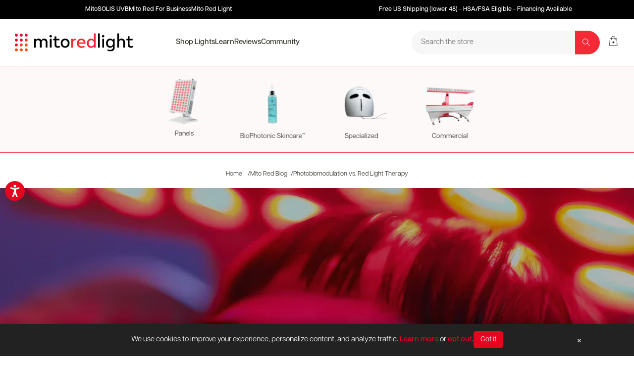

--- FILE ---
content_type: text/html; charset=utf-8
request_url: https://mitoredlight.com/blogs/mito-red-blog/photobiomodulation-vs-red-light-therapy
body_size: 62579
content:
<!doctype html>
<html class="no-js" lang="en">
  <head>


    <meta charset="utf-8">
    <meta http-equiv="X-UA-Compatible" content="IE=edge">
    <meta name="viewport" content="width=device-width,initial-scale=1">
    <meta name="theme-color" content="">
    
<!-- Google Tag Manager -->
<script>(function(w,d,s,l,i){w[l]=w[l]||[];w[l].push({'gtm.start':
new Date().getTime(),event:'gtm.js'});var f=d.getElementsByTagName(s)[0],
j=d.createElement(s),dl=l!='dataLayer'?'&l='+l:'';j.async=true;j.src=
'https://www.googletagmanager.com/gtm.js?id='+i+dl;f.parentNode.insertBefore(j,f);
})(window,document,'script','dataLayer','GTM-WM835P9');</script>
<!-- End Google Tag Manager --><link rel="shortcut icon" href="//mitoredlight.com/cdn/shop/files/Mito_Red_Favicon.png?crop=center&height=32&v=1616189984&width=32" type="image/png">


<script>window.__webpack_public_path__ = "//mitoredlight.com/cdn/shop/t/311/assets/"</script>


    <link rel="canonical" href="https://mitoredlight.com/blogs/mito-red-blog/photobiomodulation-vs-red-light-therapy">

    <link rel="stylesheet" href="//mitoredlight.com/cdn/shop/t/311/assets/cart-drawer.aio.min.css?v=101197710977086589251763834922"><title>
      Photobiomodulation vs. Red Light Therapy
 &ndash; Mito Red Light</title>

    <meta name="description" content="Learn about the key differences between photobiomodulation and red light therapy, including their uses, benefits, and which stands out in comparison.">


    
    <script>window.performance && window.performance.mark && window.performance.mark('shopify.content_for_header.start');</script><meta id="shopify-digital-wallet" name="shopify-digital-wallet" content="/9729867876/digital_wallets/dialog">
<meta name="shopify-checkout-api-token" content="8ab865d4f80d0348a95f91de68d2ba3b">
<meta id="in-context-paypal-metadata" data-shop-id="9729867876" data-venmo-supported="true" data-environment="production" data-locale="en_US" data-paypal-v4="true" data-currency="USD">
<link rel="alternate" type="application/atom+xml" title="Feed" href="/blogs/mito-red-blog.atom" />
<script async="async" src="/checkouts/internal/preloads.js?locale=en-US"></script>
<link rel="preconnect" href="https://shop.app" crossorigin="anonymous">
<script async="async" src="https://shop.app/checkouts/internal/preloads.js?locale=en-US&shop_id=9729867876" crossorigin="anonymous"></script>
<script id="apple-pay-shop-capabilities" type="application/json">{"shopId":9729867876,"countryCode":"US","currencyCode":"USD","merchantCapabilities":["supports3DS"],"merchantId":"gid:\/\/shopify\/Shop\/9729867876","merchantName":"Mito Red Light","requiredBillingContactFields":["postalAddress","email"],"requiredShippingContactFields":["postalAddress","email"],"shippingType":"shipping","supportedNetworks":["visa","masterCard","amex","discover","elo","jcb"],"total":{"type":"pending","label":"Mito Red Light","amount":"1.00"},"shopifyPaymentsEnabled":true,"supportsSubscriptions":true}</script>
<script id="shopify-features" type="application/json">{"accessToken":"8ab865d4f80d0348a95f91de68d2ba3b","betas":["rich-media-storefront-analytics"],"domain":"mitoredlight.com","predictiveSearch":true,"shopId":9729867876,"locale":"en"}</script>
<script>var Shopify = Shopify || {};
Shopify.shop = "mito-red-light.myshopify.com";
Shopify.locale = "en";
Shopify.currency = {"active":"USD","rate":"1.0"};
Shopify.country = "US";
Shopify.theme = {"name":"SMC Edit Black Friday 112725 147pm","id":149787017384,"schema_name":"Mito Red Light","schema_version":"2024","theme_store_id":null,"role":"main"};
Shopify.theme.handle = "null";
Shopify.theme.style = {"id":null,"handle":null};
Shopify.cdnHost = "mitoredlight.com/cdn";
Shopify.routes = Shopify.routes || {};
Shopify.routes.root = "/";</script>
<script type="module">!function(o){(o.Shopify=o.Shopify||{}).modules=!0}(window);</script>
<script>!function(o){function n(){var o=[];function n(){o.push(Array.prototype.slice.apply(arguments))}return n.q=o,n}var t=o.Shopify=o.Shopify||{};t.loadFeatures=n(),t.autoloadFeatures=n()}(window);</script>
<script>
  window.ShopifyPay = window.ShopifyPay || {};
  window.ShopifyPay.apiHost = "shop.app\/pay";
  window.ShopifyPay.redirectState = null;
</script>
<script id="shop-js-analytics" type="application/json">{"pageType":"article"}</script>
<script defer="defer" async type="module" src="//mitoredlight.com/cdn/shopifycloud/shop-js/modules/v2/client.init-shop-cart-sync_IZsNAliE.en.esm.js"></script>
<script defer="defer" async type="module" src="//mitoredlight.com/cdn/shopifycloud/shop-js/modules/v2/chunk.common_0OUaOowp.esm.js"></script>
<script type="module">
  await import("//mitoredlight.com/cdn/shopifycloud/shop-js/modules/v2/client.init-shop-cart-sync_IZsNAliE.en.esm.js");
await import("//mitoredlight.com/cdn/shopifycloud/shop-js/modules/v2/chunk.common_0OUaOowp.esm.js");

  window.Shopify.SignInWithShop?.initShopCartSync?.({"fedCMEnabled":true,"windoidEnabled":true});

</script>
<script>
  window.Shopify = window.Shopify || {};
  if (!window.Shopify.featureAssets) window.Shopify.featureAssets = {};
  window.Shopify.featureAssets['shop-js'] = {"shop-cart-sync":["modules/v2/client.shop-cart-sync_DLOhI_0X.en.esm.js","modules/v2/chunk.common_0OUaOowp.esm.js"],"init-fed-cm":["modules/v2/client.init-fed-cm_C6YtU0w6.en.esm.js","modules/v2/chunk.common_0OUaOowp.esm.js"],"shop-button":["modules/v2/client.shop-button_BCMx7GTG.en.esm.js","modules/v2/chunk.common_0OUaOowp.esm.js"],"shop-cash-offers":["modules/v2/client.shop-cash-offers_BT26qb5j.en.esm.js","modules/v2/chunk.common_0OUaOowp.esm.js","modules/v2/chunk.modal_CGo_dVj3.esm.js"],"init-windoid":["modules/v2/client.init-windoid_B9PkRMql.en.esm.js","modules/v2/chunk.common_0OUaOowp.esm.js"],"init-shop-email-lookup-coordinator":["modules/v2/client.init-shop-email-lookup-coordinator_DZkqjsbU.en.esm.js","modules/v2/chunk.common_0OUaOowp.esm.js"],"shop-toast-manager":["modules/v2/client.shop-toast-manager_Di2EnuM7.en.esm.js","modules/v2/chunk.common_0OUaOowp.esm.js"],"shop-login-button":["modules/v2/client.shop-login-button_BtqW_SIO.en.esm.js","modules/v2/chunk.common_0OUaOowp.esm.js","modules/v2/chunk.modal_CGo_dVj3.esm.js"],"avatar":["modules/v2/client.avatar_BTnouDA3.en.esm.js"],"pay-button":["modules/v2/client.pay-button_CWa-C9R1.en.esm.js","modules/v2/chunk.common_0OUaOowp.esm.js"],"init-shop-cart-sync":["modules/v2/client.init-shop-cart-sync_IZsNAliE.en.esm.js","modules/v2/chunk.common_0OUaOowp.esm.js"],"init-customer-accounts":["modules/v2/client.init-customer-accounts_DenGwJTU.en.esm.js","modules/v2/client.shop-login-button_BtqW_SIO.en.esm.js","modules/v2/chunk.common_0OUaOowp.esm.js","modules/v2/chunk.modal_CGo_dVj3.esm.js"],"init-shop-for-new-customer-accounts":["modules/v2/client.init-shop-for-new-customer-accounts_JdHXxpS9.en.esm.js","modules/v2/client.shop-login-button_BtqW_SIO.en.esm.js","modules/v2/chunk.common_0OUaOowp.esm.js","modules/v2/chunk.modal_CGo_dVj3.esm.js"],"init-customer-accounts-sign-up":["modules/v2/client.init-customer-accounts-sign-up_D6__K_p8.en.esm.js","modules/v2/client.shop-login-button_BtqW_SIO.en.esm.js","modules/v2/chunk.common_0OUaOowp.esm.js","modules/v2/chunk.modal_CGo_dVj3.esm.js"],"checkout-modal":["modules/v2/client.checkout-modal_C_ZQDY6s.en.esm.js","modules/v2/chunk.common_0OUaOowp.esm.js","modules/v2/chunk.modal_CGo_dVj3.esm.js"],"shop-follow-button":["modules/v2/client.shop-follow-button_XetIsj8l.en.esm.js","modules/v2/chunk.common_0OUaOowp.esm.js","modules/v2/chunk.modal_CGo_dVj3.esm.js"],"lead-capture":["modules/v2/client.lead-capture_DvA72MRN.en.esm.js","modules/v2/chunk.common_0OUaOowp.esm.js","modules/v2/chunk.modal_CGo_dVj3.esm.js"],"shop-login":["modules/v2/client.shop-login_ClXNxyh6.en.esm.js","modules/v2/chunk.common_0OUaOowp.esm.js","modules/v2/chunk.modal_CGo_dVj3.esm.js"],"payment-terms":["modules/v2/client.payment-terms_CNlwjfZz.en.esm.js","modules/v2/chunk.common_0OUaOowp.esm.js","modules/v2/chunk.modal_CGo_dVj3.esm.js"]};
</script>
<script>(function() {
  var isLoaded = false;
  function asyncLoad() {
    if (isLoaded) return;
    isLoaded = true;
    var urls = ["https:\/\/cdn.verifypass.com\/seller\/launcher.js?shop=mito-red-light.myshopify.com","https:\/\/cdn.shopify.com\/s\/files\/1\/0097\/2986\/7876\/t\/11\/assets\/affirmShopify.js?v=1595550728\u0026shop=mito-red-light.myshopify.com","\/\/cdn.shopify.com\/proxy\/c33219680581a23e88ec87330cb438d72d8cde8b7a2f05bda2d7c587f366e264\/storage.googleapis.com\/adnabu-shopify\/online-store\/82d8301f22dd401e8b32630e1715146420.min.js?shop=mito-red-light.myshopify.com\u0026sp-cache-control=cHVibGljLCBtYXgtYWdlPTkwMA","https:\/\/api.socialsnowball.io\/js\/referral.js?shop=mito-red-light.myshopify.com","https:\/\/iis.intercom.io\/\/widget.js?shop=mito-red-light.myshopify.com","https:\/\/ecommplugins-scripts.trustpilot.com\/v2.1\/js\/header.min.js?settings=eyJrZXkiOiJXRjh0TTliUE13dXM5RUxKIiwicyI6InNrdSJ9\u0026shop=mito-red-light.myshopify.com","https:\/\/ecommplugins-scripts.trustpilot.com\/v2.1\/js\/success.min.js?settings=eyJrZXkiOiJXRjh0TTliUE13dXM5RUxKIiwicyI6InNrdSIsInQiOlsib3JkZXJzL2Z1bGZpbGxlZCJdLCJ2IjoiIiwiYSI6IiJ9\u0026shop=mito-red-light.myshopify.com","https:\/\/ecommplugins-trustboxsettings.trustpilot.com\/mito-red-light.myshopify.com.js?settings=1760136041330\u0026shop=mito-red-light.myshopify.com"];
    for (var i = 0; i < urls.length; i++) {
      var s = document.createElement('script');
      s.type = 'text/javascript';
      s.async = true;
      s.src = urls[i];
      var x = document.getElementsByTagName('script')[0];
      x.parentNode.insertBefore(s, x);
    }
  };
  if(window.attachEvent) {
    window.attachEvent('onload', asyncLoad);
  } else {
    window.addEventListener('load', asyncLoad, false);
  }
})();</script>
<script id="__st">var __st={"a":9729867876,"offset":-25200,"reqid":"22c77fa6-42f2-45d4-aff7-b12be931f9be-1768350066","pageurl":"mitoredlight.com\/blogs\/mito-red-blog\/photobiomodulation-vs-red-light-therapy","s":"articles-561838096552","u":"8be7c350dbd4","p":"article","rtyp":"article","rid":561838096552};</script>
<script>window.ShopifyPaypalV4VisibilityTracking = true;</script>
<script id="captcha-bootstrap">!function(){'use strict';const t='contact',e='account',n='new_comment',o=[[t,t],['blogs',n],['comments',n],[t,'customer']],c=[[e,'customer_login'],[e,'guest_login'],[e,'recover_customer_password'],[e,'create_customer']],r=t=>t.map((([t,e])=>`form[action*='/${t}']:not([data-nocaptcha='true']) input[name='form_type'][value='${e}']`)).join(','),a=t=>()=>t?[...document.querySelectorAll(t)].map((t=>t.form)):[];function s(){const t=[...o],e=r(t);return a(e)}const i='password',u='form_key',d=['recaptcha-v3-token','g-recaptcha-response','h-captcha-response',i],f=()=>{try{return window.sessionStorage}catch{return}},m='__shopify_v',_=t=>t.elements[u];function p(t,e,n=!1){try{const o=window.sessionStorage,c=JSON.parse(o.getItem(e)),{data:r}=function(t){const{data:e,action:n}=t;return t[m]||n?{data:e,action:n}:{data:t,action:n}}(c);for(const[e,n]of Object.entries(r))t.elements[e]&&(t.elements[e].value=n);n&&o.removeItem(e)}catch(o){console.error('form repopulation failed',{error:o})}}const l='form_type',E='cptcha';function T(t){t.dataset[E]=!0}const w=window,h=w.document,L='Shopify',v='ce_forms',y='captcha';let A=!1;((t,e)=>{const n=(g='f06e6c50-85a8-45c8-87d0-21a2b65856fe',I='https://cdn.shopify.com/shopifycloud/storefront-forms-hcaptcha/ce_storefront_forms_captcha_hcaptcha.v1.5.2.iife.js',D={infoText:'Protected by hCaptcha',privacyText:'Privacy',termsText:'Terms'},(t,e,n)=>{const o=w[L][v],c=o.bindForm;if(c)return c(t,g,e,D).then(n);var r;o.q.push([[t,g,e,D],n]),r=I,A||(h.body.append(Object.assign(h.createElement('script'),{id:'captcha-provider',async:!0,src:r})),A=!0)});var g,I,D;w[L]=w[L]||{},w[L][v]=w[L][v]||{},w[L][v].q=[],w[L][y]=w[L][y]||{},w[L][y].protect=function(t,e){n(t,void 0,e),T(t)},Object.freeze(w[L][y]),function(t,e,n,w,h,L){const[v,y,A,g]=function(t,e,n){const i=e?o:[],u=t?c:[],d=[...i,...u],f=r(d),m=r(i),_=r(d.filter((([t,e])=>n.includes(e))));return[a(f),a(m),a(_),s()]}(w,h,L),I=t=>{const e=t.target;return e instanceof HTMLFormElement?e:e&&e.form},D=t=>v().includes(t);t.addEventListener('submit',(t=>{const e=I(t);if(!e)return;const n=D(e)&&!e.dataset.hcaptchaBound&&!e.dataset.recaptchaBound,o=_(e),c=g().includes(e)&&(!o||!o.value);(n||c)&&t.preventDefault(),c&&!n&&(function(t){try{if(!f())return;!function(t){const e=f();if(!e)return;const n=_(t);if(!n)return;const o=n.value;o&&e.removeItem(o)}(t);const e=Array.from(Array(32),(()=>Math.random().toString(36)[2])).join('');!function(t,e){_(t)||t.append(Object.assign(document.createElement('input'),{type:'hidden',name:u})),t.elements[u].value=e}(t,e),function(t,e){const n=f();if(!n)return;const o=[...t.querySelectorAll(`input[type='${i}']`)].map((({name:t})=>t)),c=[...d,...o],r={};for(const[a,s]of new FormData(t).entries())c.includes(a)||(r[a]=s);n.setItem(e,JSON.stringify({[m]:1,action:t.action,data:r}))}(t,e)}catch(e){console.error('failed to persist form',e)}}(e),e.submit())}));const S=(t,e)=>{t&&!t.dataset[E]&&(n(t,e.some((e=>e===t))),T(t))};for(const o of['focusin','change'])t.addEventListener(o,(t=>{const e=I(t);D(e)&&S(e,y())}));const B=e.get('form_key'),M=e.get(l),P=B&&M;t.addEventListener('DOMContentLoaded',(()=>{const t=y();if(P)for(const e of t)e.elements[l].value===M&&p(e,B);[...new Set([...A(),...v().filter((t=>'true'===t.dataset.shopifyCaptcha))])].forEach((e=>S(e,t)))}))}(h,new URLSearchParams(w.location.search),n,t,e,['guest_login'])})(!0,!0)}();</script>
<script integrity="sha256-4kQ18oKyAcykRKYeNunJcIwy7WH5gtpwJnB7kiuLZ1E=" data-source-attribution="shopify.loadfeatures" defer="defer" src="//mitoredlight.com/cdn/shopifycloud/storefront/assets/storefront/load_feature-a0a9edcb.js" crossorigin="anonymous"></script>
<script crossorigin="anonymous" defer="defer" src="//mitoredlight.com/cdn/shopifycloud/storefront/assets/shopify_pay/storefront-65b4c6d7.js?v=20250812"></script>
<script data-source-attribution="shopify.dynamic_checkout.dynamic.init">var Shopify=Shopify||{};Shopify.PaymentButton=Shopify.PaymentButton||{isStorefrontPortableWallets:!0,init:function(){window.Shopify.PaymentButton.init=function(){};var t=document.createElement("script");t.src="https://mitoredlight.com/cdn/shopifycloud/portable-wallets/latest/portable-wallets.en.js",t.type="module",document.head.appendChild(t)}};
</script>
<script data-source-attribution="shopify.dynamic_checkout.buyer_consent">
  function portableWalletsHideBuyerConsent(e){var t=document.getElementById("shopify-buyer-consent"),n=document.getElementById("shopify-subscription-policy-button");t&&n&&(t.classList.add("hidden"),t.setAttribute("aria-hidden","true"),n.removeEventListener("click",e))}function portableWalletsShowBuyerConsent(e){var t=document.getElementById("shopify-buyer-consent"),n=document.getElementById("shopify-subscription-policy-button");t&&n&&(t.classList.remove("hidden"),t.removeAttribute("aria-hidden"),n.addEventListener("click",e))}window.Shopify?.PaymentButton&&(window.Shopify.PaymentButton.hideBuyerConsent=portableWalletsHideBuyerConsent,window.Shopify.PaymentButton.showBuyerConsent=portableWalletsShowBuyerConsent);
</script>
<script data-source-attribution="shopify.dynamic_checkout.cart.bootstrap">document.addEventListener("DOMContentLoaded",(function(){function t(){return document.querySelector("shopify-accelerated-checkout-cart, shopify-accelerated-checkout")}if(t())Shopify.PaymentButton.init();else{new MutationObserver((function(e,n){t()&&(Shopify.PaymentButton.init(),n.disconnect())})).observe(document.body,{childList:!0,subtree:!0})}}));
</script>
<script id='scb4127' type='text/javascript' async='' src='https://mitoredlight.com/cdn/shopifycloud/privacy-banner/storefront-banner.js'></script><link id="shopify-accelerated-checkout-styles" rel="stylesheet" media="screen" href="https://mitoredlight.com/cdn/shopifycloud/portable-wallets/latest/accelerated-checkout-backwards-compat.css" crossorigin="anonymous">
<style id="shopify-accelerated-checkout-cart">
        #shopify-buyer-consent {
  margin-top: 1em;
  display: inline-block;
  width: 100%;
}

#shopify-buyer-consent.hidden {
  display: none;
}

#shopify-subscription-policy-button {
  background: none;
  border: none;
  padding: 0;
  text-decoration: underline;
  font-size: inherit;
  cursor: pointer;
}

#shopify-subscription-policy-button::before {
  box-shadow: none;
}

      </style>

<script>window.performance && window.performance.mark && window.performance.mark('shopify.content_for_header.end');</script>

    <style data-shopify>
      @font-face {
  font-family: Poppins;
  font-weight: 400;
  font-style: normal;
  font-display: swap;
  src: url("//mitoredlight.com/cdn/fonts/poppins/poppins_n4.0ba78fa5af9b0e1a374041b3ceaadf0a43b41362.woff2") format("woff2"),
       url("//mitoredlight.com/cdn/fonts/poppins/poppins_n4.214741a72ff2596839fc9760ee7a770386cf16ca.woff") format("woff");
}

      @font-face {
  font-family: Poppins;
  font-weight: 200;
  font-style: normal;
  font-display: swap;
  src: url("//mitoredlight.com/cdn/fonts/poppins/poppins_n2.99893b093cc6b797a8baf99180056d9e77320b68.woff2") format("woff2"),
       url("//mitoredlight.com/cdn/fonts/poppins/poppins_n2.c218f0380a81801a28158673003c167a54d2d69c.woff") format("woff");
}

      @font-face {
  font-family: Poppins;
  font-weight: 300;
  font-style: normal;
  font-display: swap;
  src: url("//mitoredlight.com/cdn/fonts/poppins/poppins_n3.05f58335c3209cce17da4f1f1ab324ebe2982441.woff2") format("woff2"),
       url("//mitoredlight.com/cdn/fonts/poppins/poppins_n3.6971368e1f131d2c8ff8e3a44a36b577fdda3ff5.woff") format("woff");
}

      @font-face {
  font-family: Inter;
  font-weight: 300;
  font-style: normal;
  font-display: swap;
  src: url("//mitoredlight.com/cdn/fonts/inter/inter_n3.6faba940d2e90c9f1c2e0c5c2750b84af59fecc0.woff2") format("woff2"),
       url("//mitoredlight.com/cdn/fonts/inter/inter_n3.413aa818ec2103383c4ac7c3744c464d04b4db49.woff") format("woff");
}

      @font-face {
  font-family: Inter;
  font-weight: 200;
  font-style: normal;
  font-display: swap;
  src: url("//mitoredlight.com/cdn/fonts/inter/inter_n2.63379874490a31b1ac686c7c9582ebe8c6a05610.woff2") format("woff2"),
       url("//mitoredlight.com/cdn/fonts/inter/inter_n2.f9faac0477da33ae7acd0ad3758c9bcf18cab36b.woff") format("woff");
}

      @font-face {
  font-family: Inter;
  font-weight: 400;
  font-style: normal;
  font-display: swap;
  src: url("//mitoredlight.com/cdn/fonts/inter/inter_n4.b2a3f24c19b4de56e8871f609e73ca7f6d2e2bb9.woff2") format("woff2"),
       url("//mitoredlight.com/cdn/fonts/inter/inter_n4.af8052d517e0c9ffac7b814872cecc27ae1fa132.woff") format("woff");
}

    </style>
<link href="//mitoredlight.com/cdn/shop/t/311/assets/critical.aio.min.css?v=100643873125452072421766952545" rel="stylesheet" type="text/css" media="all" />
      <link rel="stylesheet" class="abc" href="//mitoredlight.com/cdn/shop/t/311/assets/app.aio.min.css?v=34050900285997232241763834917">
    <meta name="google-site-verification" content="nRgx22ZmHYM7-hw4FBUy3xqj7Ogl46SlxA7V1ElnYUE" /><meta name="facebook-domain-verification" content="dzshj1gv94je8wpo9wypimxp53b65i" />
    














    <script src="//mitoredlight.com/cdn/shop/t/311/assets/drawerfunction.js?v=117867437430519536541763834933" defer></script>
    <script src="//mitoredlight.com/cdn/shop/t/311/assets/custom-product-form.aio.min.js?v=123421060862759930661763834928" defer></script>
    <script src="//mitoredlight.com/cdn/shop/t/311/assets/custom-drawer-Element.aio.min.js?v=103734921868155659291763834927" defer></script>
    <script src="//mitoredlight.com/cdn/shop/t/311/assets/custom-accordion-item.aio.min.js?v=47254696498322159111763834925" defer></script>
    <script src="//mitoredlight.com/cdn/shop/t/311/assets/search-form.aio.min.js?v=122652805295814982211763834949" defer></script>
    <script
      src="https://code.jquery.com/jquery-3.7.1.min.js"
      integrity="sha256-/JqT3SQfawRcv/BIHPThkBvs0OEvtFFmqPF/lYI/Cxo="
      crossorigin="anonymous"
      defer
    ></script>
    <!-- Defer to avoid blocking -->
    <script src="https://cdn.jsdelivr.net/npm/swiper@11/swiper-element-bundle.min.js" defer></script>

    <link rel="stylesheet" href="https://cdn.jsdelivr.net/npm/@fancyapps/ui@4.0/dist/fancybox.css">
    <link rel="stylesheet" href="//mitoredlight.com/cdn/shop/t/311/assets/accordion.aio.min.css?v=135998674589384672351763834915">

    <script type="text/javascript">
      var _conv_page_type = "article";
      var _conv_category_id = "";
      var _conv_category_name = "";
      var _conv_product_sku = "";
      var _conv_product_name = '';
      var _conv_product_price = "";
      var _conv_customer_id = "";
      var _conv_custom_v1 = "";
      var _conv_custom_v2 = "";
      var _conv_custom_v3 = "0";
      var _conv_custom_v4 = "0.00";
    </script>

    <!-- begin Convert Experiences code-->
<script type="text/javascript">
  // Function to turn on the conversion integration
  function _conv_integration_on() {
    true;
  }

  // Initialize the _conv_q array if it doesn't exist
  window._conv_q = window._conv_q || [];

  // Function to align segments to the first format
  function alignSegmentsToFirstFormat(segFromSecondFormat) {
    // Initialize the aligned segment with direct mappings
    const alignedSeg = {
      browser: segFromSecondFormat.browser,
      devices: segFromSecondFormat.devices,
      source: segFromSecondFormat.source,
      campaign: segFromSecondFormat.campaign,
      // Directly map 'country' to 'ctry', ensuring a value is always provided
      ctry: segFromSecondFormat.country || "",
      // Handle 'customSegments' with a check to ensure it's treated correctly
      cust:
        segFromSecondFormat.customSegments &&
        Array.isArray(segFromSecondFormat.customSegments)
          ? segFromSecondFormat.customSegments
          : [],
    };

    // Adjust the 'new' flag based on 'visitorType'
    // Since 'visitorType' of "returning" implies the visitor is not new, we map accordingly
    alignedSeg.new =
      segFromSecondFormat.visitorType === "new"
        ? 1
        : segFromSecondFormat.visitorType === "returning"
        ? 0
        : undefined;

    return alignedSeg;
  }

  // Push a new listener to the _conv_q array
  _conv_q.push({
    what: "addListener",
    params: {
      event: "snippet.goals_evaluated",
      handler: function () {
        // Try to get the session cookie
        let session_cookie;
        try {
          session_cookie = convert.getCookie("_conv_s");
        } catch (error) {
          console.error(
            'Convert: Error getting session cookie. Operation: convert.getCookie("_conv_s")',
            error
          );
          return; // Exit the function if there's an error
        }

        const isCurrentData = Boolean(convert.currentData && convert.currentData.experiences);
        const isHistoricalData = Boolean(convert.historicalData && convert.historicalData.experiences);

        // If there are experiments and a session cookie, proceed
        if (
          (isCurrentData || isHistoricalData) &&
          session_cookie
        ) {
          // Define some variables
          let revenue_goal_id = "100459985";
          let visitor_id = session_cookie.split("*")[0].replace("sh:", "");
          let exp_list = [];
          let variation_list = [];
          let varID;

          // If there are current experiments, add them to the lists
          if (isCurrentData) {
            let new_exp = convert.currentData.experiences;
            for (let expID in new_exp) {
              varID = new_exp[expID].variation.id;
              if (!exp_list.includes(expID.toString())) {
                exp_list.push(expID.toString());
                variation_list.push(varID.toString());
              }
            }
          }

          // Adjusting for the new historicalData format
          if (isHistoricalData) {
            let old_exp = convert.historicalData.experiences;
            for (let expID in old_exp) {
              varID = old_exp[expID].variation_id;
              if (!exp_list.includes(expID.toString())) {
                exp_list.push(expID.toString());
                variation_list.push(varID.toString());
              }
            }
          }

          // Define the base convert attributes
          let convert_attributes = {
            cid: convert.data.account_id,
            pid: convert.data.project.id,
            vid: visitor_id,
            goals: revenue_goal_id,
            vars: variation_list,
            exps: exp_list,
          };

          // Try to get visitor segments
          try {
            let segmentsFromConvert = convert.getVisitorSegments();
            convert_attributes.visitorSegments =
              alignSegmentsToFirstFormat(segmentsFromConvert);
          } catch (error) {
            console.error("Convert: Error getting visitor segments:", error);
          }

          // Try to set convert_attributes in localStorage
          try {
            localStorage.setItem("convert_revenue_goal", revenue_goal_id);
            console.log(
              "%cConvert: convert_revenue_goal successfully saved to localStorage",
              "color: lightgreen"
            ); // Debugging line
          } catch (error) {
            console.error(
              "%cConvert: Error saving convert_attributes to localStorage: ",
              "color: deeppink",
              error
            ); // Error handling
          }

          // Prefix the convert attributes
          const prefixed_convert_attributes = {
            __event: btoa(JSON.stringify(convert_attributes)),
            __currency: "USD",
            __version: "5",
          };

          const shopifyRoot =
            window.Shopify && window.Shopify.routes
              ? window.Shopify.routes.root
              : "/";
          console.log("shopifyRoot:", shopifyRoot);
          fetch(shopifyRoot + "cart/update.js", {
            method: "POST",
            headers: {
              "Content-Type": "application/json",
            },
            body: JSON.stringify({
              attributes: prefixed_convert_attributes,
            }),
          })
            .then(function () {
              console.log(
                "%cConvert: Hidden cart attributes successfully updated",
                "color: lightgreen"
              ); // Debugging line
            })
            .catch(function (errorThrown) {
              console.error(
                "%cConvert: Error updating hidden cart attribute values: ",
                "color: deeppink",
                errorThrown
              ); // Error handling
              console.log(
                "%cValues: ",
                "color: deeppink",
                prefixed_convert_attributes
              ); // Error debugging
            });
        }
      },
    },
  });
</script>
<script
  type="text/javascript"
  src="//cdn-4.convertexperiments.com/v1/js/10042123-100411628.js"
></script>
<!-- end Convert Experiences code -->
<script src="https://cdn.shopify.com/s/javascripts/currencies.js"></script>

    <link rel="stylesheet" href="//mitoredlight.com/cdn/shop/t/311/assets/section-logos-slider.aio.min.css?v=56846041794992678861763834967">

    <!-- HA schema markup test in the head-tag of theme.liquid -->
    <script type="application/ld+json">
{
  "@context": "https://schema.org",
  "@type": "WebPage",
  "name": "Mito Red Light",
  "url": "https://mitoredlight.com",
  "description": "Experience next-generation red light therapy at home. Mito Red Light delivers clinical-grade, USA-engineered LED devices trusted by pro athletes and health professionals.",
  "publisher": {
    "@type": "Organization",
    "name": "Mito Red Light",
    "logo": {
      "@type": "ImageObject",
      "url": "https://cdn.shopify.com/s/files/1/0097/2986/7876/files/MitoredlightLogo.png?v=1733858389",
      "width": 112,
      "height": 42
    }
  }
}
</script>

    

    <!-- Added by AVADA SEO Suite -->
    <script>
  const avadaLightJsExclude = ['cdn.nfcube.com', 'assets/ecom.js', 'variant-title-king', 'linked_options_variants', 'smile-loader.js', 'smart-product-filter-search', 'rivo-loyalty-referrals', 'avada-cookie-consent', 'consentmo-gdpr', 'quinn'];
  const avadaLightJsInclude = ['https://www.googletagmanager.com/', 'https://connect.facebook.net/', 'https://business-api.tiktok.com/', 'https://static.klaviyo.com/'];
  window.AVADA_SPEED_BLACKLIST = avadaLightJsInclude.map(item => new RegExp(item, 'i'));
  window.AVADA_SPEED_WHITELIST = avadaLightJsExclude.map(item => new RegExp(item, 'i'));
</script>

<script>
  const isSpeedUpEnable = !1743665460447 || Date.now() < 1743665460447;
  if (isSpeedUpEnable) {
    const avadaSpeedUp=0.5;
    if(isSpeedUpEnable) {
  function _0x55aa(_0x575858,_0x2fd0be){const _0x30a92f=_0x1cb5();return _0x55aa=function(_0x4e8b41,_0xcd1690){_0x4e8b41=_0x4e8b41-(0xb5e+0xd*0x147+-0x1b1a);let _0x1c09f7=_0x30a92f[_0x4e8b41];return _0x1c09f7;},_0x55aa(_0x575858,_0x2fd0be);}(function(_0x4ad4dc,_0x42545f){const _0x5c7741=_0x55aa,_0x323f4d=_0x4ad4dc();while(!![]){try{const _0x588ea5=parseInt(_0x5c7741(0x10c))/(0xb6f+-0x1853+0xce5)*(-parseInt(_0x5c7741(0x157))/(-0x2363*0x1+0x1dd4+0x591*0x1))+-parseInt(_0x5c7741(0x171))/(0x269b+-0xeb+-0xf*0x283)*(parseInt(_0x5c7741(0x116))/(0x2e1+0x1*0x17b3+-0x110*0x19))+-parseInt(_0x5c7741(0x147))/(-0x1489+-0x312*0x6+0x26fa*0x1)+-parseInt(_0x5c7741(0xfa))/(-0x744+0x1*0xb5d+-0x413)*(-parseInt(_0x5c7741(0x102))/(-0x1e87+0x9e*-0x16+0x2c22))+parseInt(_0x5c7741(0x136))/(0x1e2d+0x1498+-0x1a3*0x1f)+parseInt(_0x5c7741(0x16e))/(0x460+0x1d96+0x3*-0xb4f)*(-parseInt(_0x5c7741(0xe3))/(-0x9ca+-0x1*-0x93f+0x1*0x95))+parseInt(_0x5c7741(0xf8))/(-0x1f73*0x1+0x6*-0x510+0x3dde);if(_0x588ea5===_0x42545f)break;else _0x323f4d['push'](_0x323f4d['shift']());}catch(_0x5d6d7e){_0x323f4d['push'](_0x323f4d['shift']());}}}(_0x1cb5,-0x193549+0x5dc3*-0x31+-0x2f963*-0x13),(function(){const _0x5cb2b4=_0x55aa,_0x23f9e9={'yXGBq':function(_0x237aef,_0x385938){return _0x237aef!==_0x385938;},'XduVF':function(_0x21018d,_0x56ff60){return _0x21018d===_0x56ff60;},'RChnz':_0x5cb2b4(0xf4)+_0x5cb2b4(0xe9)+_0x5cb2b4(0x14a),'TAsuR':function(_0xe21eca,_0x33e114){return _0xe21eca%_0x33e114;},'EvLYw':function(_0x1326ad,_0x261d04){return _0x1326ad!==_0x261d04;},'nnhAQ':_0x5cb2b4(0x107),'swpMF':_0x5cb2b4(0x16d),'plMMu':_0x5cb2b4(0xe8)+_0x5cb2b4(0x135),'PqBPA':function(_0x2ba85c,_0x35b541){return _0x2ba85c<_0x35b541;},'NKPCA':_0x5cb2b4(0xfc),'TINqh':function(_0x4116e3,_0x3ffd02,_0x2c8722){return _0x4116e3(_0x3ffd02,_0x2c8722);},'BAueN':_0x5cb2b4(0x120),'NgloT':_0x5cb2b4(0x14c),'ThSSU':function(_0xeb212a,_0x4341c1){return _0xeb212a+_0x4341c1;},'lDDHN':function(_0x4a1a48,_0x45ebfb){return _0x4a1a48 instanceof _0x45ebfb;},'toAYB':function(_0xcf0fa9,_0xf5fa6a){return _0xcf0fa9 instanceof _0xf5fa6a;},'VMiyW':function(_0x5300e4,_0x44e0f4){return _0x5300e4(_0x44e0f4);},'iyhbw':_0x5cb2b4(0x119),'zuWfR':function(_0x19c3e4,_0x4ee6e8){return _0x19c3e4<_0x4ee6e8;},'vEmrv':function(_0xd798cf,_0x5ea2dd){return _0xd798cf!==_0x5ea2dd;},'yxERj':function(_0x24b03b,_0x5aa292){return _0x24b03b||_0x5aa292;},'MZpwM':_0x5cb2b4(0x110)+_0x5cb2b4(0x109)+'pt','IeUHK':function(_0x5a4c7e,_0x2edf70){return _0x5a4c7e-_0x2edf70;},'Idvge':function(_0x3b526e,_0x36b469){return _0x3b526e<_0x36b469;},'qRwfm':_0x5cb2b4(0x16b)+_0x5cb2b4(0xf1),'CvXDN':function(_0x4b4208,_0x1db216){return _0x4b4208<_0x1db216;},'acPIM':function(_0x7d44b7,_0x3020d2){return _0x7d44b7(_0x3020d2);},'MyLMO':function(_0x22d4b2,_0xe7a6a0){return _0x22d4b2<_0xe7a6a0;},'boDyh':function(_0x176992,_0x346381,_0xab7fc){return _0x176992(_0x346381,_0xab7fc);},'ZANXD':_0x5cb2b4(0x10f)+_0x5cb2b4(0x12a)+_0x5cb2b4(0x142),'CXwRZ':_0x5cb2b4(0x123)+_0x5cb2b4(0x15f),'AuMHM':_0x5cb2b4(0x161),'KUuFZ':_0x5cb2b4(0xe6),'MSwtw':_0x5cb2b4(0x13a),'ERvPB':_0x5cb2b4(0x134),'ycTDj':_0x5cb2b4(0x15b),'Tvhir':_0x5cb2b4(0x154)},_0x469be1=_0x23f9e9[_0x5cb2b4(0x153)],_0x36fe07={'blacklist':window[_0x5cb2b4(0x11f)+_0x5cb2b4(0x115)+'T'],'whitelist':window[_0x5cb2b4(0x11f)+_0x5cb2b4(0x13e)+'T']},_0x26516a={'blacklisted':[]},_0x34e4a6=(_0x2be2f5,_0x25b3b2)=>{const _0x80dd2=_0x5cb2b4;if(_0x2be2f5&&(!_0x25b3b2||_0x23f9e9[_0x80dd2(0x13b)](_0x25b3b2,_0x469be1))&&(!_0x36fe07[_0x80dd2(0x170)]||_0x36fe07[_0x80dd2(0x170)][_0x80dd2(0x151)](_0xa5c7cf=>_0xa5c7cf[_0x80dd2(0x12b)](_0x2be2f5)))&&(!_0x36fe07[_0x80dd2(0x165)]||_0x36fe07[_0x80dd2(0x165)][_0x80dd2(0x156)](_0x4e2570=>!_0x4e2570[_0x80dd2(0x12b)](_0x2be2f5)))&&_0x23f9e9[_0x80dd2(0xf7)](avadaSpeedUp,0x5*0x256+-0x1*0x66c+-0x542+0.5)&&_0x2be2f5[_0x80dd2(0x137)](_0x23f9e9[_0x80dd2(0xe7)])){const _0x413c89=_0x2be2f5[_0x80dd2(0x16c)];return _0x23f9e9[_0x80dd2(0xf7)](_0x23f9e9[_0x80dd2(0x11e)](_0x413c89,-0x1deb*-0x1+0xf13+-0x2cfc),0x1176+-0x78b*0x5+0x1441);}return _0x2be2f5&&(!_0x25b3b2||_0x23f9e9[_0x80dd2(0xed)](_0x25b3b2,_0x469be1))&&(!_0x36fe07[_0x80dd2(0x170)]||_0x36fe07[_0x80dd2(0x170)][_0x80dd2(0x151)](_0x3d689d=>_0x3d689d[_0x80dd2(0x12b)](_0x2be2f5)))&&(!_0x36fe07[_0x80dd2(0x165)]||_0x36fe07[_0x80dd2(0x165)][_0x80dd2(0x156)](_0x26a7b3=>!_0x26a7b3[_0x80dd2(0x12b)](_0x2be2f5)));},_0x11462f=function(_0x42927f){const _0x346823=_0x5cb2b4,_0x5426ae=_0x42927f[_0x346823(0x159)+'te'](_0x23f9e9[_0x346823(0x14e)]);return _0x36fe07[_0x346823(0x170)]&&_0x36fe07[_0x346823(0x170)][_0x346823(0x156)](_0x107b0d=>!_0x107b0d[_0x346823(0x12b)](_0x5426ae))||_0x36fe07[_0x346823(0x165)]&&_0x36fe07[_0x346823(0x165)][_0x346823(0x151)](_0x1e7160=>_0x1e7160[_0x346823(0x12b)](_0x5426ae));},_0x39299f=new MutationObserver(_0x45c995=>{const _0x21802a=_0x5cb2b4,_0x3bc801={'mafxh':function(_0x6f9c57,_0x229989){const _0x9d39b1=_0x55aa;return _0x23f9e9[_0x9d39b1(0xf7)](_0x6f9c57,_0x229989);},'SrchE':_0x23f9e9[_0x21802a(0xe2)],'pvjbV':_0x23f9e9[_0x21802a(0xf6)]};for(let _0x333494=-0x7d7+-0x893+0x106a;_0x23f9e9[_0x21802a(0x158)](_0x333494,_0x45c995[_0x21802a(0x16c)]);_0x333494++){const {addedNodes:_0x1b685b}=_0x45c995[_0x333494];for(let _0x2f087=0x1f03+0x84b+0x1*-0x274e;_0x23f9e9[_0x21802a(0x158)](_0x2f087,_0x1b685b[_0x21802a(0x16c)]);_0x2f087++){const _0x4e5bac=_0x1b685b[_0x2f087];if(_0x23f9e9[_0x21802a(0xf7)](_0x4e5bac[_0x21802a(0x121)],-0x1f3a+-0x1*0x1b93+-0x3*-0x139a)&&_0x23f9e9[_0x21802a(0xf7)](_0x4e5bac[_0x21802a(0x152)],_0x23f9e9[_0x21802a(0xe0)])){const _0x5d9a67=_0x4e5bac[_0x21802a(0x107)],_0x3fb522=_0x4e5bac[_0x21802a(0x16d)];if(_0x23f9e9[_0x21802a(0x103)](_0x34e4a6,_0x5d9a67,_0x3fb522)){_0x26516a[_0x21802a(0x160)+'d'][_0x21802a(0x128)]([_0x4e5bac,_0x4e5bac[_0x21802a(0x16d)]]),_0x4e5bac[_0x21802a(0x16d)]=_0x469be1;const _0x1e52da=function(_0x2c95ff){const _0x359b13=_0x21802a;if(_0x3bc801[_0x359b13(0x118)](_0x4e5bac[_0x359b13(0x159)+'te'](_0x3bc801[_0x359b13(0x166)]),_0x469be1))_0x2c95ff[_0x359b13(0x112)+_0x359b13(0x150)]();_0x4e5bac[_0x359b13(0xec)+_0x359b13(0x130)](_0x3bc801[_0x359b13(0xe4)],_0x1e52da);};_0x4e5bac[_0x21802a(0x12d)+_0x21802a(0x163)](_0x23f9e9[_0x21802a(0xf6)],_0x1e52da),_0x4e5bac[_0x21802a(0x12c)+_0x21802a(0x131)]&&_0x4e5bac[_0x21802a(0x12c)+_0x21802a(0x131)][_0x21802a(0x11a)+'d'](_0x4e5bac);}}}}});_0x39299f[_0x5cb2b4(0x105)](document[_0x5cb2b4(0x10b)+_0x5cb2b4(0x16a)],{'childList':!![],'subtree':!![]});const _0x2910a9=/[|\\{}()\[\]^$+*?.]/g,_0xa9f173=function(..._0x1baa33){const _0x3053cc=_0x5cb2b4,_0x2e6f61={'mMWha':function(_0x158c76,_0x5c404b){const _0x25a05c=_0x55aa;return _0x23f9e9[_0x25a05c(0xf7)](_0x158c76,_0x5c404b);},'BXirI':_0x23f9e9[_0x3053cc(0x141)],'COGok':function(_0x421bf7,_0x55453a){const _0x4fd417=_0x3053cc;return _0x23f9e9[_0x4fd417(0x167)](_0x421bf7,_0x55453a);},'XLSAp':function(_0x193984,_0x35c446){const _0x5bbecf=_0x3053cc;return _0x23f9e9[_0x5bbecf(0xed)](_0x193984,_0x35c446);},'EygRw':function(_0xfbb69c,_0x21b15d){const _0xe5c840=_0x3053cc;return _0x23f9e9[_0xe5c840(0x104)](_0xfbb69c,_0x21b15d);},'xZuNx':_0x23f9e9[_0x3053cc(0x139)],'SBUaW':function(_0x5739bf,_0x2c2fab){const _0x42cbb1=_0x3053cc;return _0x23f9e9[_0x42cbb1(0x172)](_0x5739bf,_0x2c2fab);},'EAoTR':function(_0x123b29,_0x5b29bf){const _0x2828d2=_0x3053cc;return _0x23f9e9[_0x2828d2(0x11d)](_0x123b29,_0x5b29bf);},'cdYdq':_0x23f9e9[_0x3053cc(0x14e)],'WzJcf':_0x23f9e9[_0x3053cc(0xe2)],'nytPK':function(_0x53f733,_0x4ad021){const _0x4f0333=_0x3053cc;return _0x23f9e9[_0x4f0333(0x148)](_0x53f733,_0x4ad021);},'oUrHG':_0x23f9e9[_0x3053cc(0x14d)],'dnxjX':function(_0xed6b5f,_0x573f55){const _0x57aa03=_0x3053cc;return _0x23f9e9[_0x57aa03(0x15a)](_0xed6b5f,_0x573f55);}};_0x23f9e9[_0x3053cc(0x15d)](_0x1baa33[_0x3053cc(0x16c)],-0x1a3*-0x9+-0xf9*0xb+-0x407*0x1)?(_0x36fe07[_0x3053cc(0x170)]=[],_0x36fe07[_0x3053cc(0x165)]=[]):(_0x36fe07[_0x3053cc(0x170)]&&(_0x36fe07[_0x3053cc(0x170)]=_0x36fe07[_0x3053cc(0x170)][_0x3053cc(0x106)](_0xa8e001=>_0x1baa33[_0x3053cc(0x156)](_0x4a8a28=>{const _0x2e425b=_0x3053cc;if(_0x2e6f61[_0x2e425b(0x111)](typeof _0x4a8a28,_0x2e6f61[_0x2e425b(0x155)]))return!_0xa8e001[_0x2e425b(0x12b)](_0x4a8a28);else{if(_0x2e6f61[_0x2e425b(0xeb)](_0x4a8a28,RegExp))return _0x2e6f61[_0x2e425b(0x145)](_0xa8e001[_0x2e425b(0xdf)](),_0x4a8a28[_0x2e425b(0xdf)]());}}))),_0x36fe07[_0x3053cc(0x165)]&&(_0x36fe07[_0x3053cc(0x165)]=[..._0x36fe07[_0x3053cc(0x165)],..._0x1baa33[_0x3053cc(0xff)](_0x4e4c02=>{const _0x7c755c=_0x3053cc;if(_0x23f9e9[_0x7c755c(0xf7)](typeof _0x4e4c02,_0x23f9e9[_0x7c755c(0x141)])){const _0x932437=_0x4e4c02[_0x7c755c(0xea)](_0x2910a9,_0x23f9e9[_0x7c755c(0x16f)]),_0x34e686=_0x23f9e9[_0x7c755c(0xf0)](_0x23f9e9[_0x7c755c(0xf0)]('.*',_0x932437),'.*');if(_0x36fe07[_0x7c755c(0x165)][_0x7c755c(0x156)](_0x21ef9a=>_0x21ef9a[_0x7c755c(0xdf)]()!==_0x34e686[_0x7c755c(0xdf)]()))return new RegExp(_0x34e686);}else{if(_0x23f9e9[_0x7c755c(0x117)](_0x4e4c02,RegExp)){if(_0x36fe07[_0x7c755c(0x165)][_0x7c755c(0x156)](_0x5a3f09=>_0x5a3f09[_0x7c755c(0xdf)]()!==_0x4e4c02[_0x7c755c(0xdf)]()))return _0x4e4c02;}}return null;})[_0x3053cc(0x106)](Boolean)]));const _0x3eeb55=document[_0x3053cc(0x11b)+_0x3053cc(0x10e)](_0x23f9e9[_0x3053cc(0xf0)](_0x23f9e9[_0x3053cc(0xf0)](_0x23f9e9[_0x3053cc(0x122)],_0x469be1),'"]'));for(let _0xf831f7=-0x21aa+-0x1793+0x393d*0x1;_0x23f9e9[_0x3053cc(0x14b)](_0xf831f7,_0x3eeb55[_0x3053cc(0x16c)]);_0xf831f7++){const _0x5868cb=_0x3eeb55[_0xf831f7];_0x23f9e9[_0x3053cc(0x132)](_0x11462f,_0x5868cb)&&(_0x26516a[_0x3053cc(0x160)+'d'][_0x3053cc(0x128)]([_0x5868cb,_0x23f9e9[_0x3053cc(0x14d)]]),_0x5868cb[_0x3053cc(0x12c)+_0x3053cc(0x131)][_0x3053cc(0x11a)+'d'](_0x5868cb));}let _0xdf8cd0=-0x17da+0x2461+-0xc87*0x1;[..._0x26516a[_0x3053cc(0x160)+'d']][_0x3053cc(0x10d)](([_0x226aeb,_0x33eaa7],_0xe33bca)=>{const _0x2aa7bf=_0x3053cc;if(_0x2e6f61[_0x2aa7bf(0x143)](_0x11462f,_0x226aeb)){const _0x41da0d=document[_0x2aa7bf(0x11c)+_0x2aa7bf(0x131)](_0x2e6f61[_0x2aa7bf(0x127)]);for(let _0x6784c7=0xd7b+-0xaa5+-0x2d6;_0x2e6f61[_0x2aa7bf(0x164)](_0x6784c7,_0x226aeb[_0x2aa7bf(0xe5)][_0x2aa7bf(0x16c)]);_0x6784c7++){const _0x4ca758=_0x226aeb[_0x2aa7bf(0xe5)][_0x6784c7];_0x2e6f61[_0x2aa7bf(0x12f)](_0x4ca758[_0x2aa7bf(0x133)],_0x2e6f61[_0x2aa7bf(0x13f)])&&_0x2e6f61[_0x2aa7bf(0x145)](_0x4ca758[_0x2aa7bf(0x133)],_0x2e6f61[_0x2aa7bf(0x100)])&&_0x41da0d[_0x2aa7bf(0xe1)+'te'](_0x4ca758[_0x2aa7bf(0x133)],_0x226aeb[_0x2aa7bf(0xe5)][_0x6784c7][_0x2aa7bf(0x12e)]);}_0x41da0d[_0x2aa7bf(0xe1)+'te'](_0x2e6f61[_0x2aa7bf(0x13f)],_0x226aeb[_0x2aa7bf(0x107)]),_0x41da0d[_0x2aa7bf(0xe1)+'te'](_0x2e6f61[_0x2aa7bf(0x100)],_0x2e6f61[_0x2aa7bf(0x101)](_0x33eaa7,_0x2e6f61[_0x2aa7bf(0x126)])),document[_0x2aa7bf(0x113)][_0x2aa7bf(0x146)+'d'](_0x41da0d),_0x26516a[_0x2aa7bf(0x160)+'d'][_0x2aa7bf(0x162)](_0x2e6f61[_0x2aa7bf(0x13d)](_0xe33bca,_0xdf8cd0),-0x105d*0x2+0x1*-0xeaa+0x2f65),_0xdf8cd0++;}}),_0x36fe07[_0x3053cc(0x170)]&&_0x23f9e9[_0x3053cc(0xf3)](_0x36fe07[_0x3053cc(0x170)][_0x3053cc(0x16c)],0x10f2+-0x1a42+0x951)&&_0x39299f[_0x3053cc(0x15c)]();},_0x4c2397=document[_0x5cb2b4(0x11c)+_0x5cb2b4(0x131)],_0x573f89={'src':Object[_0x5cb2b4(0x14f)+_0x5cb2b4(0xfd)+_0x5cb2b4(0x144)](HTMLScriptElement[_0x5cb2b4(0xf9)],_0x23f9e9[_0x5cb2b4(0x14e)]),'type':Object[_0x5cb2b4(0x14f)+_0x5cb2b4(0xfd)+_0x5cb2b4(0x144)](HTMLScriptElement[_0x5cb2b4(0xf9)],_0x23f9e9[_0x5cb2b4(0xe2)])};document[_0x5cb2b4(0x11c)+_0x5cb2b4(0x131)]=function(..._0x4db605){const _0x1480b5=_0x5cb2b4,_0x3a6982={'KNNxG':function(_0x32fa39,_0x2a57e4,_0x3cc08f){const _0x5ead12=_0x55aa;return _0x23f9e9[_0x5ead12(0x169)](_0x32fa39,_0x2a57e4,_0x3cc08f);}};if(_0x23f9e9[_0x1480b5(0x13b)](_0x4db605[-0x4*-0x376+0x4*0x2f+-0xe94][_0x1480b5(0x140)+'e'](),_0x23f9e9[_0x1480b5(0x139)]))return _0x4c2397[_0x1480b5(0x114)](document)(..._0x4db605);const _0x2f091d=_0x4c2397[_0x1480b5(0x114)](document)(..._0x4db605);try{Object[_0x1480b5(0xf2)+_0x1480b5(0x149)](_0x2f091d,{'src':{..._0x573f89[_0x1480b5(0x107)],'set'(_0x3ae2bc){const _0x5d6fdc=_0x1480b5;_0x3a6982[_0x5d6fdc(0x129)](_0x34e4a6,_0x3ae2bc,_0x2f091d[_0x5d6fdc(0x16d)])&&_0x573f89[_0x5d6fdc(0x16d)][_0x5d6fdc(0x10a)][_0x5d6fdc(0x125)](this,_0x469be1),_0x573f89[_0x5d6fdc(0x107)][_0x5d6fdc(0x10a)][_0x5d6fdc(0x125)](this,_0x3ae2bc);}},'type':{..._0x573f89[_0x1480b5(0x16d)],'get'(){const _0x436e9e=_0x1480b5,_0x4b63b9=_0x573f89[_0x436e9e(0x16d)][_0x436e9e(0xfb)][_0x436e9e(0x125)](this);if(_0x23f9e9[_0x436e9e(0xf7)](_0x4b63b9,_0x469be1)||_0x23f9e9[_0x436e9e(0x103)](_0x34e4a6,this[_0x436e9e(0x107)],_0x4b63b9))return null;return _0x4b63b9;},'set'(_0x174ea3){const _0x1dff57=_0x1480b5,_0xa2fd13=_0x23f9e9[_0x1dff57(0x103)](_0x34e4a6,_0x2f091d[_0x1dff57(0x107)],_0x2f091d[_0x1dff57(0x16d)])?_0x469be1:_0x174ea3;_0x573f89[_0x1dff57(0x16d)][_0x1dff57(0x10a)][_0x1dff57(0x125)](this,_0xa2fd13);}}}),_0x2f091d[_0x1480b5(0xe1)+'te']=function(_0x5b0870,_0x8c60d5){const _0xab22d4=_0x1480b5;if(_0x23f9e9[_0xab22d4(0xf7)](_0x5b0870,_0x23f9e9[_0xab22d4(0xe2)])||_0x23f9e9[_0xab22d4(0xf7)](_0x5b0870,_0x23f9e9[_0xab22d4(0x14e)]))_0x2f091d[_0x5b0870]=_0x8c60d5;else HTMLScriptElement[_0xab22d4(0xf9)][_0xab22d4(0xe1)+'te'][_0xab22d4(0x125)](_0x2f091d,_0x5b0870,_0x8c60d5);};}catch(_0x5a9461){console[_0x1480b5(0x168)](_0x23f9e9[_0x1480b5(0xef)],_0x5a9461);}return _0x2f091d;};const _0x5883c5=[_0x23f9e9[_0x5cb2b4(0xfe)],_0x23f9e9[_0x5cb2b4(0x13c)],_0x23f9e9[_0x5cb2b4(0xf5)],_0x23f9e9[_0x5cb2b4(0x15e)],_0x23f9e9[_0x5cb2b4(0x138)],_0x23f9e9[_0x5cb2b4(0x124)]],_0x4ab8d2=_0x5883c5[_0x5cb2b4(0xff)](_0x439d08=>{return{'type':_0x439d08,'listener':()=>_0xa9f173(),'options':{'passive':!![]}};});_0x4ab8d2[_0x5cb2b4(0x10d)](_0x4d3535=>{const _0x3882ab=_0x5cb2b4;document[_0x3882ab(0x12d)+_0x3882ab(0x163)](_0x4d3535[_0x3882ab(0x16d)],_0x4d3535[_0x3882ab(0xee)],_0x4d3535[_0x3882ab(0x108)]);});}()));function _0x1cb5(){const _0x15f8e0=['ault','some','tagName','CXwRZ','wheel','BXirI','every','6lYvYYX','PqBPA','getAttribu','IeUHK','touchstart','disconnect','Idvge','ERvPB','/blocked','blackliste','keydown','splice','stener','SBUaW','whitelist','SrchE','toAYB','warn','boDyh','ement','script[typ','length','type','346347wGqEBH','NgloT','blacklist','33OVoYHk','zuWfR','toString','NKPCA','setAttribu','swpMF','230EEqEiq','pvjbV','attributes','mousemove','RChnz','beforescri','y.com/exte','replace','COGok','removeEven','EvLYw','listener','ZANXD','ThSSU','e="','defineProp','MyLMO','cdn.shopif','MSwtw','plMMu','XduVF','22621984JRJQxz','prototype','8818116NVbcZr','get','SCRIPT','ertyDescri','AuMHM','map','WzJcf','nytPK','7kiZatp','TINqh','VMiyW','observe','filter','src','options','n/javascri','set','documentEl','478083wuqgQV','forEach','torAll','Avada cann','applicatio','mMWha','preventDef','head','bind','D_BLACKLIS','75496skzGVx','lDDHN','mafxh','script','removeChil','querySelec','createElem','vEmrv','TAsuR','AVADA_SPEE','string','nodeType','qRwfm','javascript','Tvhir','call','oUrHG','xZuNx','push','KNNxG','ot lazy lo','test','parentElem','addEventLi','value','EAoTR','tListener','ent','acPIM','name','touchmove','ptexecute','6968312SmqlIb','includes','ycTDj','iyhbw','touchend','yXGBq','KUuFZ','dnxjX','D_WHITELIS','cdYdq','toLowerCas','BAueN','ad script','EygRw','ptor','XLSAp','appendChil','4975500NoPAFA','yxERj','erties','nsions','CvXDN','\$&','MZpwM','nnhAQ','getOwnProp'];_0x1cb5=function(){return _0x15f8e0;};return _0x1cb5();}
}
    class LightJsLoader{constructor(e){this.jQs=[],this.listener=this.handleListener.bind(this,e),this.scripts=["default","defer","async"].reduce(((e,t)=>({...e,[t]:[]})),{});const t=this;e.forEach((e=>window.addEventListener(e,t.listener,{passive:!0})))}handleListener(e){const t=this;return e.forEach((e=>window.removeEventListener(e,t.listener))),"complete"===document.readyState?this.handleDOM():document.addEventListener("readystatechange",(e=>{if("complete"===e.target.readyState)return setTimeout(t.handleDOM.bind(t),1)}))}async handleDOM(){this.suspendEvent(),this.suspendJQuery(),this.findScripts(),this.preloadScripts();for(const e of Object.keys(this.scripts))await this.replaceScripts(this.scripts[e]);for(const e of["DOMContentLoaded","readystatechange"])await this.requestRepaint(),document.dispatchEvent(new Event("lightJS-"+e));document.lightJSonreadystatechange&&document.lightJSonreadystatechange();for(const e of["DOMContentLoaded","load"])await this.requestRepaint(),window.dispatchEvent(new Event("lightJS-"+e));await this.requestRepaint(),window.lightJSonload&&window.lightJSonload(),await this.requestRepaint(),this.jQs.forEach((e=>e(window).trigger("lightJS-jquery-load"))),window.dispatchEvent(new Event("lightJS-pageshow")),await this.requestRepaint(),window.lightJSonpageshow&&window.lightJSonpageshow()}async requestRepaint(){return new Promise((e=>requestAnimationFrame(e)))}findScripts(){document.querySelectorAll("script[type=lightJs]").forEach((e=>{e.hasAttribute("src")?e.hasAttribute("async")&&e.async?this.scripts.async.push(e):e.hasAttribute("defer")&&e.defer?this.scripts.defer.push(e):this.scripts.default.push(e):this.scripts.default.push(e)}))}preloadScripts(){const e=this,t=Object.keys(this.scripts).reduce(((t,n)=>[...t,...e.scripts[n]]),[]),n=document.createDocumentFragment();t.forEach((e=>{const t=e.getAttribute("src");if(!t)return;const s=document.createElement("link");s.href=t,s.rel="preload",s.as="script",n.appendChild(s)})),document.head.appendChild(n)}async replaceScripts(e){let t;for(;t=e.shift();)await this.requestRepaint(),new Promise((e=>{const n=document.createElement("script");[...t.attributes].forEach((e=>{"type"!==e.nodeName&&n.setAttribute(e.nodeName,e.nodeValue)})),t.hasAttribute("src")?(n.addEventListener("load",e),n.addEventListener("error",e)):(n.text=t.text,e()),t.parentNode.replaceChild(n,t)}))}suspendEvent(){const e={};[{obj:document,name:"DOMContentLoaded"},{obj:window,name:"DOMContentLoaded"},{obj:window,name:"load"},{obj:window,name:"pageshow"},{obj:document,name:"readystatechange"}].map((t=>function(t,n){function s(n){return e[t].list.indexOf(n)>=0?"lightJS-"+n:n}e[t]||(e[t]={list:[n],add:t.addEventListener,remove:t.removeEventListener},t.addEventListener=(...n)=>{n[0]=s(n[0]),e[t].add.apply(t,n)},t.removeEventListener=(...n)=>{n[0]=s(n[0]),e[t].remove.apply(t,n)})}(t.obj,t.name))),[{obj:document,name:"onreadystatechange"},{obj:window,name:"onpageshow"}].map((e=>function(e,t){let n=e[t];Object.defineProperty(e,t,{get:()=>n||function(){},set:s=>{e["lightJS"+t]=n=s}})}(e.obj,e.name)))}suspendJQuery(){const e=this;let t=window.jQuery;Object.defineProperty(window,"jQuery",{get:()=>t,set(n){if(!n||!n.fn||!e.jQs.includes(n))return void(t=n);n.fn.ready=n.fn.init.prototype.ready=e=>{e.bind(document)(n)};const s=n.fn.on;n.fn.on=n.fn.init.prototype.on=function(...e){if(window!==this[0])return s.apply(this,e),this;const t=e=>e.split(" ").map((e=>"load"===e||0===e.indexOf("load.")?"lightJS-jquery-load":e)).join(" ");return"string"==typeof e[0]||e[0]instanceof String?(e[0]=t(e[0]),s.apply(this,e),this):("object"==typeof e[0]&&Object.keys(e[0]).forEach((n=>{delete Object.assign(e[0],{[t(n)]:e[0][n]})[n]})),s.apply(this,e),this)},e.jQs.push(n),t=n}})}}
new LightJsLoader(["keydown","mousemove","touchend","touchmove","touchstart","wheel"]);
  }
</script>

    <!-- /Added by AVADA SEO Suite -->
  
    <!-- Maestra Tracker START -->
    <script>
      maestra = window.maestra || function() { maestra.queue.push(arguments); };
      maestra.queue = maestra.queue || [];
      maestra('create', { endpointId: 'mitoredlight.Shopify' });
    </script>
    <script src="https://api.maestra.io/scripts/v1/tracker.js" async></script>
    <!-- Maestra Tracker END -->

    <!-- Maestra tracking View Collection START -->
    
    <!-- Maestra tracking View Collection END -->

    <!-- Maestra tracking View Product START -->
    
    <!-- Maestra tracking View Product END -->

    <!-- Send Cart to Maestra START -->
    <script type="text/javascript">
      function sendCartToMaestra () {
        let productsArray = [];
        
        maestra("async", {
          operation: "SetCart",
          data: {
            
            productList: productsArray
          },
          onSuccess: function() {},
          onError: function(error) { console.log(error); }
        });
      }
      sendCartToMaestra();
    </script>
    <!-- Send Cart to Maestra END -->

    <style>
      .grecaptcha-badge { display: none !important; }
      /* Hide Frontrow widget globally (Apple devices note) */
      #frontrow-sticky-regular,
      #frontrow-sticky-regular iframe {
        display: none !important;
        height: 0 !important;
        visibility: hidden !important;
        opacity: 0 !important;
        pointer-events: none !important;
        position: absolute !important;
        top: -9999px !important;
        left: -9999px !important;
      }
      /* Hide accidental empty heading tags globally */
      h1:empty, h2:empty, h3:empty, h4:empty, h5:empty, h6:empty { display: none !important; }
    </style><!-- BEGIN app block: shopify://apps/okendo/blocks/theme-settings/bb689e69-ea70-4661-8fb7-ad24a2e23c29 --><!-- BEGIN app snippet: header-metafields -->










    <style data-oke-reviews-version="0.83.14" type="text/css" data-href="https://d3hw6dc1ow8pp2.cloudfront.net/reviews-widget-plus/css/okendo-reviews-styles.18e725f4.css"></style><style data-oke-reviews-version="0.83.14" type="text/css" data-href="https://d3hw6dc1ow8pp2.cloudfront.net/reviews-widget-plus/css/modules/okendo-star-rating.4cb378a8.css"></style><style data-oke-reviews-version="0.83.14" type="text/css" data-href="https://d3hw6dc1ow8pp2.cloudfront.net/reviews-widget-plus/css/modules/okendo-reviews-keywords.0942444f.css"></style><style data-oke-reviews-version="0.83.14" type="text/css" data-href="https://d3hw6dc1ow8pp2.cloudfront.net/reviews-widget-plus/css/modules/okendo-reviews-summary.a0c9d7d6.css"></style><style type="text/css">.okeReviews[data-oke-container],div.okeReviews{font-size:14px;font-size:var(--oke-text-regular);font-weight:400;font-family:var(--oke-text-fontFamily);line-height:1.6}.okeReviews[data-oke-container] *,.okeReviews[data-oke-container] :after,.okeReviews[data-oke-container] :before,div.okeReviews *,div.okeReviews :after,div.okeReviews :before{box-sizing:border-box}.okeReviews[data-oke-container] h1,.okeReviews[data-oke-container] h2,.okeReviews[data-oke-container] h3,.okeReviews[data-oke-container] h4,.okeReviews[data-oke-container] h5,.okeReviews[data-oke-container] h6,div.okeReviews h1,div.okeReviews h2,div.okeReviews h3,div.okeReviews h4,div.okeReviews h5,div.okeReviews h6{font-size:1em;font-weight:400;line-height:1.4;margin:0}.okeReviews[data-oke-container] ul,div.okeReviews ul{padding:0;margin:0}.okeReviews[data-oke-container] li,div.okeReviews li{list-style-type:none;padding:0}.okeReviews[data-oke-container] p,div.okeReviews p{line-height:1.8;margin:0 0 4px}.okeReviews[data-oke-container] p:last-child,div.okeReviews p:last-child{margin-bottom:0}.okeReviews[data-oke-container] a,div.okeReviews a{text-decoration:none;color:inherit}.okeReviews[data-oke-container] button,div.okeReviews button{border-radius:0;border:0;box-shadow:none;margin:0;width:auto;min-width:auto;padding:0;background-color:transparent;min-height:auto}.okeReviews[data-oke-container] button,.okeReviews[data-oke-container] input,.okeReviews[data-oke-container] select,.okeReviews[data-oke-container] textarea,div.okeReviews button,div.okeReviews input,div.okeReviews select,div.okeReviews textarea{font-family:inherit;font-size:1em}.okeReviews[data-oke-container] label,.okeReviews[data-oke-container] select,div.okeReviews label,div.okeReviews select{display:inline}.okeReviews[data-oke-container] select,div.okeReviews select{width:auto}.okeReviews[data-oke-container] article,.okeReviews[data-oke-container] aside,div.okeReviews article,div.okeReviews aside{margin:0}.okeReviews[data-oke-container] table,div.okeReviews table{background:transparent;border:0;border-collapse:collapse;border-spacing:0;font-family:inherit;font-size:1em;table-layout:auto}.okeReviews[data-oke-container] table td,.okeReviews[data-oke-container] table th,.okeReviews[data-oke-container] table tr,div.okeReviews table td,div.okeReviews table th,div.okeReviews table tr{border:0;font-family:inherit;font-size:1em}.okeReviews[data-oke-container] table td,.okeReviews[data-oke-container] table th,div.okeReviews table td,div.okeReviews table th{background:transparent;font-weight:400;letter-spacing:normal;padding:0;text-align:left;text-transform:none;vertical-align:middle}.okeReviews[data-oke-container] table tr:hover td,.okeReviews[data-oke-container] table tr:hover th,div.okeReviews table tr:hover td,div.okeReviews table tr:hover th{background:transparent}.okeReviews[data-oke-container] fieldset,div.okeReviews fieldset{border:0;padding:0;margin:0;min-width:0}.okeReviews[data-oke-container] img,.okeReviews[data-oke-container] svg,div.okeReviews img,div.okeReviews svg{max-width:none}.okeReviews[data-oke-container] div:empty,div.okeReviews div:empty{display:block}.okeReviews[data-oke-container] .oke-icon:before,div.okeReviews .oke-icon:before{font-family:oke-widget-icons!important;font-style:normal;font-weight:400;font-variant:normal;text-transform:none;line-height:1;-webkit-font-smoothing:antialiased;-moz-osx-font-smoothing:grayscale;color:inherit}.okeReviews[data-oke-container] .oke-icon--select-arrow:before,div.okeReviews .oke-icon--select-arrow:before{content:""}.okeReviews[data-oke-container] .oke-icon--loading:before,div.okeReviews .oke-icon--loading:before{content:""}.okeReviews[data-oke-container] .oke-icon--pencil:before,div.okeReviews .oke-icon--pencil:before{content:""}.okeReviews[data-oke-container] .oke-icon--filter:before,div.okeReviews .oke-icon--filter:before{content:""}.okeReviews[data-oke-container] .oke-icon--play:before,div.okeReviews .oke-icon--play:before{content:""}.okeReviews[data-oke-container] .oke-icon--tick-circle:before,div.okeReviews .oke-icon--tick-circle:before{content:""}.okeReviews[data-oke-container] .oke-icon--chevron-left:before,div.okeReviews .oke-icon--chevron-left:before{content:""}.okeReviews[data-oke-container] .oke-icon--chevron-right:before,div.okeReviews .oke-icon--chevron-right:before{content:""}.okeReviews[data-oke-container] .oke-icon--thumbs-down:before,div.okeReviews .oke-icon--thumbs-down:before{content:""}.okeReviews[data-oke-container] .oke-icon--thumbs-up:before,div.okeReviews .oke-icon--thumbs-up:before{content:""}.okeReviews[data-oke-container] .oke-icon--close:before,div.okeReviews .oke-icon--close:before{content:""}.okeReviews[data-oke-container] .oke-icon--chevron-up:before,div.okeReviews .oke-icon--chevron-up:before{content:""}.okeReviews[data-oke-container] .oke-icon--chevron-down:before,div.okeReviews .oke-icon--chevron-down:before{content:""}.okeReviews[data-oke-container] .oke-icon--star:before,div.okeReviews .oke-icon--star:before{content:""}.okeReviews[data-oke-container] .oke-icon--magnifying-glass:before,div.okeReviews .oke-icon--magnifying-glass:before{content:""}@font-face{font-family:oke-widget-icons;src:url(https://d3hw6dc1ow8pp2.cloudfront.net/reviews-widget-plus/fonts/oke-widget-icons.ttf) format("truetype"),url(https://d3hw6dc1ow8pp2.cloudfront.net/reviews-widget-plus/fonts/oke-widget-icons.woff) format("woff"),url(https://d3hw6dc1ow8pp2.cloudfront.net/reviews-widget-plus/img/oke-widget-icons.bc0d6b0a.svg) format("svg");font-weight:400;font-style:normal;font-display:swap}.okeReviews[data-oke-container] .oke-button,div.okeReviews .oke-button{display:inline-block;border-style:solid;border-color:var(--oke-button-borderColor);border-width:var(--oke-button-borderWidth);background-color:var(--oke-button-backgroundColor);line-height:1;padding:12px 24px;margin:0;border-radius:var(--oke-button-borderRadius);color:var(--oke-button-textColor);text-align:center;position:relative;font-weight:var(--oke-button-fontWeight);font-size:var(--oke-button-fontSize);font-family:var(--oke-button-fontFamily);outline:0}.okeReviews[data-oke-container] .oke-button-text,.okeReviews[data-oke-container] .oke-button .oke-icon,div.okeReviews .oke-button-text,div.okeReviews .oke-button .oke-icon{line-height:1}.okeReviews[data-oke-container] .oke-button.oke-is-loading,div.okeReviews .oke-button.oke-is-loading{position:relative}.okeReviews[data-oke-container] .oke-button.oke-is-loading:before,div.okeReviews .oke-button.oke-is-loading:before{font-family:oke-widget-icons!important;font-style:normal;font-weight:400;font-variant:normal;text-transform:none;line-height:1;-webkit-font-smoothing:antialiased;-moz-osx-font-smoothing:grayscale;content:"";color:undefined;font-size:12px;display:inline-block;animation:oke-spin 1s linear infinite;position:absolute;width:12px;height:12px;top:0;left:0;bottom:0;right:0;margin:auto}.okeReviews[data-oke-container] .oke-button.oke-is-loading>*,div.okeReviews .oke-button.oke-is-loading>*{opacity:0}.okeReviews[data-oke-container] .oke-button.oke-is-active,div.okeReviews .oke-button.oke-is-active{background-color:var(--oke-button-backgroundColorActive);color:var(--oke-button-textColorActive);border-color:var(--oke-button-borderColorActive)}.okeReviews[data-oke-container] .oke-button:not(.oke-is-loading),div.okeReviews .oke-button:not(.oke-is-loading){cursor:pointer}.okeReviews[data-oke-container] .oke-button:not(.oke-is-loading):not(.oke-is-active):hover,div.okeReviews .oke-button:not(.oke-is-loading):not(.oke-is-active):hover{background-color:var(--oke-button-backgroundColorHover);color:var(--oke-button-textColorHover);border-color:var(--oke-button-borderColorHover);box-shadow:0 0 0 2px var(--oke-button-backgroundColorHover)}.okeReviews[data-oke-container] .oke-button:not(.oke-is-loading):not(.oke-is-active):active,.okeReviews[data-oke-container] .oke-button:not(.oke-is-loading):not(.oke-is-active):hover:active,div.okeReviews .oke-button:not(.oke-is-loading):not(.oke-is-active):active,div.okeReviews .oke-button:not(.oke-is-loading):not(.oke-is-active):hover:active{background-color:var(--oke-button-backgroundColorActive);color:var(--oke-button-textColorActive);border-color:var(--oke-button-borderColorActive)}.okeReviews[data-oke-container] .oke-title,div.okeReviews .oke-title{font-weight:var(--oke-title-fontWeight);font-size:var(--oke-title-fontSize);font-family:var(--oke-title-fontFamily)}.okeReviews[data-oke-container] .oke-bodyText,div.okeReviews .oke-bodyText{font-weight:var(--oke-bodyText-fontWeight);font-size:var(--oke-bodyText-fontSize);font-family:var(--oke-bodyText-fontFamily)}.okeReviews[data-oke-container] .oke-linkButton,div.okeReviews .oke-linkButton{cursor:pointer;font-weight:700;pointer-events:auto;text-decoration:underline}.okeReviews[data-oke-container] .oke-linkButton:hover,div.okeReviews .oke-linkButton:hover{text-decoration:none}.okeReviews[data-oke-container] .oke-readMore,div.okeReviews .oke-readMore{cursor:pointer;color:inherit;text-decoration:underline}.okeReviews[data-oke-container] .oke-select,div.okeReviews .oke-select{cursor:pointer;background-repeat:no-repeat;background-position-x:100%;background-position-y:50%;border:none;padding:0 24px 0 12px;-moz-appearance:none;appearance:none;color:inherit;-webkit-appearance:none;background-color:transparent;background-image:url("data:image/svg+xml;charset=utf-8,%3Csvg fill='currentColor' xmlns='http://www.w3.org/2000/svg' viewBox='0 0 24 24'%3E%3Cpath d='M7 10l5 5 5-5z'/%3E%3Cpath d='M0 0h24v24H0z' fill='none'/%3E%3C/svg%3E");outline-offset:4px}.okeReviews[data-oke-container] .oke-select:disabled,div.okeReviews .oke-select:disabled{background-color:transparent;background-image:url("data:image/svg+xml;charset=utf-8,%3Csvg fill='%239a9db1' xmlns='http://www.w3.org/2000/svg' viewBox='0 0 24 24'%3E%3Cpath d='M7 10l5 5 5-5z'/%3E%3Cpath d='M0 0h24v24H0z' fill='none'/%3E%3C/svg%3E")}.okeReviews[data-oke-container] .oke-loader,div.okeReviews .oke-loader{position:relative}.okeReviews[data-oke-container] .oke-loader:before,div.okeReviews .oke-loader:before{font-family:oke-widget-icons!important;font-style:normal;font-weight:400;font-variant:normal;text-transform:none;line-height:1;-webkit-font-smoothing:antialiased;-moz-osx-font-smoothing:grayscale;content:"";color:var(--oke-text-secondaryColor);font-size:12px;display:inline-block;animation:oke-spin 1s linear infinite;position:absolute;width:12px;height:12px;top:0;left:0;bottom:0;right:0;margin:auto}.okeReviews[data-oke-container] .oke-a11yText,div.okeReviews .oke-a11yText{border:0;clip:rect(0 0 0 0);height:1px;margin:-1px;overflow:hidden;padding:0;position:absolute;width:1px}.okeReviews[data-oke-container] .oke-hidden,div.okeReviews .oke-hidden{display:none}.okeReviews[data-oke-container] .oke-modal,div.okeReviews .oke-modal{bottom:0;left:0;overflow:auto;position:fixed;right:0;top:0;z-index:2147483647;max-height:100%;background-color:rgba(0,0,0,.5);padding:40px 0 32px}@media only screen and (min-width:1024px){.okeReviews[data-oke-container] .oke-modal,div.okeReviews .oke-modal{display:flex;align-items:center;padding:48px 0}}.okeReviews[data-oke-container] .oke-modal ::-moz-selection,div.okeReviews .oke-modal ::-moz-selection{background-color:rgba(39,45,69,.2)}.okeReviews[data-oke-container] .oke-modal ::selection,div.okeReviews .oke-modal ::selection{background-color:rgba(39,45,69,.2)}.okeReviews[data-oke-container] .oke-modal,.okeReviews[data-oke-container] .oke-modal p,div.okeReviews .oke-modal,div.okeReviews .oke-modal p{color:#272d45}.okeReviews[data-oke-container] .oke-modal-content,div.okeReviews .oke-modal-content{background-color:#fff;margin:auto;position:relative;will-change:transform,opacity;width:calc(100% - 64px)}@media only screen and (min-width:1024px){.okeReviews[data-oke-container] .oke-modal-content,div.okeReviews .oke-modal-content{max-width:1000px}}.okeReviews[data-oke-container] .oke-modal-close,div.okeReviews .oke-modal-close{cursor:pointer;position:absolute;width:32px;height:32px;top:-32px;padding:4px;right:-4px;line-height:1}.okeReviews[data-oke-container] .oke-modal-close:before,div.okeReviews .oke-modal-close:before{font-family:oke-widget-icons!important;font-style:normal;font-weight:400;font-variant:normal;text-transform:none;line-height:1;-webkit-font-smoothing:antialiased;-moz-osx-font-smoothing:grayscale;content:"";color:#fff;font-size:24px;display:inline-block;width:24px;height:24px}.okeReviews[data-oke-container] .oke-modal-overlay,div.okeReviews .oke-modal-overlay{background-color:rgba(43,46,56,.9)}@media only screen and (min-width:1024px){.okeReviews[data-oke-container] .oke-modal--large .oke-modal-content,div.okeReviews .oke-modal--large .oke-modal-content{max-width:1200px}}.okeReviews[data-oke-container] .oke-modal .oke-helpful,.okeReviews[data-oke-container] .oke-modal .oke-helpful-vote-button,.okeReviews[data-oke-container] .oke-modal .oke-reviewContent-date,div.okeReviews .oke-modal .oke-helpful,div.okeReviews .oke-modal .oke-helpful-vote-button,div.okeReviews .oke-modal .oke-reviewContent-date{color:#676986}.oke-modal .okeReviews[data-oke-container].oke-w,.oke-modal div.okeReviews.oke-w{color:#272d45}.okeReviews[data-oke-container] .oke-tag,div.okeReviews .oke-tag{align-items:center;color:#272d45;display:flex;font-size:var(--oke-text-small);font-weight:600;text-align:left;position:relative;z-index:2;background-color:#f4f4f6;padding:4px 6px;border:none;border-radius:4px;gap:6px;line-height:1}.okeReviews[data-oke-container] .oke-tag svg,div.okeReviews .oke-tag svg{fill:currentColor;height:1rem}.okeReviews[data-oke-container] .hooper,div.okeReviews .hooper{height:auto}.okeReviews--left{text-align:left}.okeReviews--right{text-align:right}.okeReviews--center{text-align:center}.okeReviews :not([tabindex="-1"]):focus-visible{outline:5px auto highlight;outline:5px auto -webkit-focus-ring-color}.is-oke-modalOpen{overflow:hidden!important}img.oke-is-error{background-color:var(--oke-shadingColor);background-size:cover;background-position:50% 50%;box-shadow:inset 0 0 0 1px var(--oke-border-color)}@keyframes oke-spin{0%{transform:rotate(0deg)}to{transform:rotate(1turn)}}@keyframes oke-fade-in{0%{opacity:0}to{opacity:1}}
.oke-stars{line-height:1;position:relative;display:inline-block}.oke-stars-background svg{overflow:visible}.oke-stars-foreground{overflow:hidden;position:absolute;top:0;left:0}.oke-sr{display:inline-block;padding-top:var(--oke-starRating-spaceAbove);padding-bottom:var(--oke-starRating-spaceBelow)}.oke-sr .oke-is-clickable{cursor:pointer}.oke-sr--hidden{display:none}.oke-sr-count,.oke-sr-rating,.oke-sr-stars{display:inline-block;vertical-align:middle}.oke-sr-stars{line-height:1;margin-right:8px}.oke-sr-rating{display:none}.oke-sr-count--brackets:before{content:"("}.oke-sr-count--brackets:after{content:")"}
.oke-rk{display:block}.okeReviews[data-oke-container] .oke-reviewsKeywords-heading,div.okeReviews .oke-reviewsKeywords-heading{font-weight:700;margin-bottom:8px}.okeReviews[data-oke-container] .oke-reviewsKeywords-heading-skeleton,div.okeReviews .oke-reviewsKeywords-heading-skeleton{height:calc(var(--oke-button-fontSize) + 4px);width:150px}.okeReviews[data-oke-container] .oke-reviewsKeywords-list,div.okeReviews .oke-reviewsKeywords-list{display:inline-flex;align-items:center;flex-wrap:wrap;gap:4px}.okeReviews[data-oke-container] .oke-reviewsKeywords-list-category,div.okeReviews .oke-reviewsKeywords-list-category{background-color:var(--oke-filter-backgroundColor);color:var(--oke-filter-textColor);border:1px solid var(--oke-filter-borderColor);border-radius:var(--oke-filter-borderRadius);padding:6px 16px;transition:background-color .1s ease-out,border-color .1s ease-out;white-space:nowrap}.okeReviews[data-oke-container] .oke-reviewsKeywords-list-category.oke-is-clickable,div.okeReviews .oke-reviewsKeywords-list-category.oke-is-clickable{cursor:pointer}.okeReviews[data-oke-container] .oke-reviewsKeywords-list-category.oke-is-active,div.okeReviews .oke-reviewsKeywords-list-category.oke-is-active{background-color:var(--oke-filter-backgroundColorActive);color:var(--oke-filter-textColorActive);border-color:var(--oke-filter-borderColorActive)}.okeReviews[data-oke-container] .oke-reviewsKeywords .oke-translateButton,div.okeReviews .oke-reviewsKeywords .oke-translateButton{margin-top:12px}
.oke-rs{display:block}.oke-rs .oke-reviewsSummary.oke-is-preRender .oke-reviewsSummary-summary{-webkit-mask:linear-gradient(180deg,#000 0,#000 40%,transparent 95%,transparent 0) 100% 50%/100% 100% repeat-x;mask:linear-gradient(180deg,#000 0,#000 40%,transparent 95%,transparent 0) 100% 50%/100% 100% repeat-x;max-height:150px}.okeReviews[data-oke-container] .oke-reviewsSummary .oke-tooltip,div.okeReviews .oke-reviewsSummary .oke-tooltip{display:inline-block;font-weight:400}.okeReviews[data-oke-container] .oke-reviewsSummary .oke-tooltip-trigger,div.okeReviews .oke-reviewsSummary .oke-tooltip-trigger{height:15px;width:15px;overflow:hidden;transform:translateY(-10%)}.okeReviews[data-oke-container] .oke-reviewsSummary-heading,div.okeReviews .oke-reviewsSummary-heading{align-items:center;-moz-column-gap:4px;column-gap:4px;display:inline-flex;font-weight:700;margin-bottom:8px}.okeReviews[data-oke-container] .oke-reviewsSummary-heading-skeleton,div.okeReviews .oke-reviewsSummary-heading-skeleton{height:calc(var(--oke-button-fontSize) + 4px);width:150px}.okeReviews[data-oke-container] .oke-reviewsSummary-icon,div.okeReviews .oke-reviewsSummary-icon{fill:currentColor;font-size:14px}.okeReviews[data-oke-container] .oke-reviewsSummary-icon svg,div.okeReviews .oke-reviewsSummary-icon svg{vertical-align:baseline}.okeReviews[data-oke-container] .oke-reviewsSummary-summary.oke-is-truncated,div.okeReviews .oke-reviewsSummary-summary.oke-is-truncated{display:-webkit-box;-webkit-box-orient:vertical;overflow:hidden;text-overflow:ellipsis}</style>

    <script type="application/json" id="oke-reviews-settings">{"subscriberId":"549e04b9-02ec-45a7-87b0-46198133f54b","analyticsSettings":{"isWidgetOnScreenTrackingEnabled":true,"provider":"none"},"locale":"en","localeAndVariant":{"code":"en"},"matchCustomerLocale":false,"widgetSettings":{"global":{"dateSettings":{"format":{"type":"relative"}},"hideOkendoBranding":false,"reviewTranslationsMode":"off","showIncentiveIndicator":false,"searchEnginePaginationEnabled":true,"stars":{"backgroundColor":"#FFFFFF","borderColor":"#F42A37","foregroundColor":"#F42A37","interspace":7,"shape":{"type":"default"},"showBorder":true},"font":{"fontType":"inherit-from-page"}},"homepageCarousel":{"slidesPerPage":{"large":3,"medium":2},"totalSlides":12,"scrollBehaviour":"slide","style":{"showDates":true,"border":{"color":"#EEEEEE","width":{"value":1,"unit":"px"}},"bodyFont":{"hasCustomFontSettings":false},"headingFont":{"fontSize":{"value":18,"unit":"px"},"fontType":"use-global","fontWeight":200,"hasCustomFontSettings":true},"arrows":{"color":"#37352F","size":{"value":24,"unit":"px"},"enabled":true},"avatar":{"backgroundColor":"#E5E5EB","placeholderTextColor":"#37352F","size":{"value":48,"unit":"px"},"enabled":true},"media":{"size":{"value":80,"unit":"px"},"imageGap":{"value":4,"unit":"px"},"enabled":false},"stars":{"height":{"value":18,"unit":"px"}},"productImageSize":{"value":48,"unit":"px"},"layout":{"name":"default","reviewDetailsPosition":"below","showProductName":false,"showAttributeBars":false,"showProductDetails":"only-when-grouped"},"highlightColor":"#F42A37","spaceAbove":{"value":20,"unit":"px"},"text":{"primaryColor":"#37352F","fontSizeRegular":{"value":0.9,"unit":"rem"},"fontSizeSmall":{"value":0.9,"unit":"rem"},"secondaryColor":"#37352F"},"spaceBelow":{"value":20,"unit":"px"}},"defaultSort":"rating desc","autoPlay":false,"truncation":{"bodyMaxLines":4,"truncateAll":false,"enabled":true}},"mediaCarousel":{"minimumImages":1,"linkText":"Read More","autoPlay":false,"slideSize":"medium","arrowPosition":"outside"},"mediaGrid":{"gridStyleDesktop":{"layout":"default-desktop"},"gridStyleMobile":{"layout":"default-mobile"},"showMoreArrow":{"arrowColor":"#676986","enabled":true,"backgroundColor":"#f4f4f6"},"linkText":"Read More","infiniteScroll":false,"gapSize":{"value":10,"unit":"px"}},"questions":{"initialPageSize":6,"loadMorePageSize":6},"reviewsBadge":{"layout":"large","colorScheme":"dark"},"reviewsTab":{"enabled":false},"reviewsWidget":{"tabs":{"reviews":true,"questions":true},"header":{"columnDistribution":"space-around","verticalAlignment":"top","blocks":[{"columnWidth":"one-third","modules":[{"name":"rating-average","layout":"one-line"},{"name":"rating-breakdown","backgroundColor":"#f5f5f5","shadingColor":"#b0b0b0","stretchMode":"contain"}],"textAlignment":"left"},{"columnWidth":"one-third","modules":[{"name":"recommended"},{"name":"attributes","layout":"stacked","stretchMode":"stretch"}],"textAlignment":"left"},{"columnWidth":"one-third","modules":[{"name":"media-grid","imageGap":{"value":4,"unit":"px"},"scaleToFill":true,"rows":3,"columns":3}],"textAlignment":"left"}]},"style":{"showDates":true,"border":{"color":"#B6B6B6","width":{"value":1,"unit":"px"}},"bodyFont":{"hasCustomFontSettings":false},"headingFont":{"hasCustomFontSettings":false},"filters":{"backgroundColorActive":"#878787","backgroundColor":"#FFFFFF","borderColor":"#DBDDE4","borderRadius":{"value":100,"unit":"px"},"borderColorActive":"#878787","textColorActive":"#FFFFFF","textColor":"#0B0B0B","searchHighlightColor":"#a8a8a8"},"avatar":{"backgroundColor":"#E5E5EB","placeholderTextColor":"#0B0B0B","size":{"value":48,"unit":"px"},"enabled":true},"stars":{"height":{"value":18,"unit":"px"}},"shadingColor":"#F7F7F8","productImageSize":{"value":48,"unit":"px"},"button":{"backgroundColorActive":"#262626","borderColorHover":"#DBDDE4","backgroundColor":"#262626","borderColor":"#DBDDE4","backgroundColorHover":"#212121","textColorHover":"#FFFFFF","borderRadius":{"value":4,"unit":"px"},"borderWidth":{"value":1,"unit":"px"},"borderColorActive":"#262626","textColorActive":"#FFFFFF","textColor":"#FFFFFF","font":{"hasCustomFontSettings":false}},"highlightColor":"#262626","spaceAbove":{"value":18,"unit":"px"},"text":{"primaryColor":"#0B0B0B","fontSizeRegular":{"value":14,"unit":"px"},"fontSizeLarge":{"value":20,"unit":"px"},"fontSizeSmall":{"value":12,"unit":"px"},"secondaryColor":"#878787"},"spaceBelow":{"value":18,"unit":"px"},"attributeBar":{"style":"default","backgroundColor":"#dedede","shadingColor":"#b0b0b0","markerColor":"#262626"}},"showWhenEmpty":false,"reviews":{"list":{"layout":{"collapseReviewerDetails":false,"columnAmount":4,"name":"default","showAttributeBars":false,"borderStyle":"full","showProductVariantName":false,"showProductDetails":"always"},"loyalty":{"maxInitialAchievements":3,"showVipTiers":false,"showAchievements":false},"initialPageSize":10,"replyTruncation":{"bodyMaxLines":4,"enabled":true},"media":{"layout":"thumbnail","size":{"value":200,"unit":"px"},"imageGap":{"value":4,"unit":"px"}},"truncation":{"bodyMaxLines":4,"truncateAll":false,"enabled":true},"loadMorePageSize":10},"controls":{"filterMode":"open-always","freeTextSearchEnabled":true,"writeReviewButtonEnabled":true,"defaultSort":"date desc"}}},"starRatings":{"showWhenEmpty":false,"style":{"spaceAbove":{"value":0,"unit":"px"},"text":{"content":"review-count","style":"number-and-text","brackets":false},"singleStar":false,"height":{"value":13,"unit":"px"},"spaceBelow":{"value":0,"unit":"px"}},"clickBehavior":"scroll-to-widget"}},"features":{"attributeFiltersEnabled":true,"recorderPlusEnabled":true,"recorderQandaPlusEnabled":true,"reviewsKeywordsEnabled":true}}</script>
            <style id="oke-css-vars">:root{--oke-widget-spaceAbove:18px;--oke-widget-spaceBelow:18px;--oke-starRating-spaceAbove:0;--oke-starRating-spaceBelow:0;--oke-button-backgroundColor:#262626;--oke-button-backgroundColorHover:#212121;--oke-button-backgroundColorActive:#262626;--oke-button-textColor:#fff;--oke-button-textColorHover:#fff;--oke-button-textColorActive:#fff;--oke-button-borderColor:#dbdde4;--oke-button-borderColorHover:#dbdde4;--oke-button-borderColorActive:#262626;--oke-button-borderRadius:4px;--oke-button-borderWidth:1px;--oke-button-fontWeight:700;--oke-button-fontSize:var(--oke-text-regular,14px);--oke-button-fontFamily:inherit;--oke-border-color:#b6b6b6;--oke-border-width:1px;--oke-text-primaryColor:#0b0b0b;--oke-text-secondaryColor:#878787;--oke-text-small:12px;--oke-text-regular:14px;--oke-text-large:20px;--oke-text-fontFamily:inherit;--oke-avatar-size:48px;--oke-avatar-backgroundColor:#e5e5eb;--oke-avatar-placeholderTextColor:#0b0b0b;--oke-highlightColor:#262626;--oke-shadingColor:#f7f7f8;--oke-productImageSize:48px;--oke-attributeBar-shadingColor:#b0b0b0;--oke-attributeBar-borderColor:undefined;--oke-attributeBar-backgroundColor:#dedede;--oke-attributeBar-markerColor:#262626;--oke-filter-backgroundColor:#fff;--oke-filter-backgroundColorActive:#878787;--oke-filter-borderColor:#dbdde4;--oke-filter-borderColorActive:#878787;--oke-filter-textColor:#0b0b0b;--oke-filter-textColorActive:#fff;--oke-filter-borderRadius:100px;--oke-filter-searchHighlightColor:#a8a8a8;--oke-mediaGrid-chevronColor:#676986;--oke-stars-foregroundColor:#f42a37;--oke-stars-backgroundColor:#fff;--oke-stars-borderWidth:1;--oke-stars-borderColor:#f42a37}.oke-w,oke-modal{--oke-title-fontWeight:600;--oke-title-fontSize:var(--oke-text-regular,14px);--oke-title-fontFamily:inherit;--oke-bodyText-fontWeight:400;--oke-bodyText-fontSize:var(--oke-text-regular,14px);--oke-bodyText-fontFamily:inherit}</style>
            <style id="oke-reviews-custom-css">.product__header [data-oke-star-rating]{margin-top:10px}div.okeReviews[data-oke-container].oke-w{max-width:unset}div.okeReviews[data-oke-container] .oke-modal div.okeReviews.oke-w,div.okeReviews[data-oke-container] .oke-modal .oke-modal-content,div.okeReviews[data-oke-container] .oke-modal .oke-modal-content p{color:var(--oke-text-primaryColor)}div.okeReviews[data-oke-container] .oke-modal .oke-modal-content .oke-helpful,div.okeReviews[data-oke-container] .oke-modal .oke-modal-content .oke-helpful-vote-button,div.okeReviews[data-oke-container] .oke-modal .oke-modal-content .oke-reviewContent-date{color:var(--oke-text-secondaryColor)}div.okeReviews[data-oke-container] .oke-modal .oke-reviewContent-title{font-size:18px;font-weight:200}div.okeReviews[data-oke-container] .oke-button:not(.oke-is-loading):not(.oke-is-active):hover{box-shadow:none}.okeReviews.oke-w .oke-button.oke-w-writeReview{height:100%;line-height:normal;vertical-align:middle}.okeReviews.oke-w .oke-is-small .oke-button,.okeReviews.oke-w .oke-is-small .oke-w-reviews-writeReview,.okeReviews.oke-w .oke-is-small .oke-qw-askQuestion{width:100%}.okeReviews.oke-w .oke-is-small .oke-w-reviews-writeReview{margin-top:15px}.okeReviews.oke-w .oke-is-small .oke-qw-header-askQuestion{margin-left:0;width:100%}div.okeReviews[data-oke-container] .oke-select{height:unset}[data-oke-referrals-widget] .c-okeReferralsApp{max-width:600px;width:90%}.okeReviews-widget-wrapper{padding-top:2em}.orc-allReviewsCollections .orc-collectionControlsLabel{border:0;clip:rect(0 0 0 0);height:1px;margin:-1px;overflow:hidden;padding:0;position:absolute;width:1px}.orc-allReviewsCollections .orc-collectionControls{-ms-flex-align:stretch;align-items:stretch;display:-ms-flexbox;display:flex;-ms-flex-wrap:wrap;flex-wrap:wrap;margin:-3px -9px;justify-content:center}.orc-allReviewsCollections .orc-collectionControls .orc-collectionControls-item-label{-ms-flex-align:center;align-items:center;border:1px solid var(--oke-border-color);border-radius:var(--oke-button-borderRadius);cursor:pointer;display:-ms-flexbox;display:flex;-ms-flex-direction:row;flex-direction:row;-ms-flex-pack:justify;justify-content:space-between;margin-top:0;padding:8px 16px;text-align:center}.orc-allReviewsCollections .orc-collectionControls-item-input--checked+.orc-collectionControls-item-label,.orc-allReviewsCollections .orc-collectionControls-item-input:checked+.orc-collectionControls-item-label{background-color:var(--oke-button-backgroundColor);border-color:var(--oke-button-borderColor);color:var(--oke-button-textColor)}.orc-allReviewsCollections .orc-collectionControls-item{box-sizing:border-box;-ms-flex:1 1 100%;flex:1 1 100%;padding:3px 9px}.orc-allReviewsCollections .orc-collectionControls-item-label-heading{display:block;-ms-flex-preferred-size:66.66%;flex-basis:66.66%;font-size:16px;font-weight:700;text-align:left}.orc-allReviewsCollections .orc-collectionControls-item-input{border:0;clip:rect(0 0 0 0);height:1px;margin:-1px;overflow:hidden;padding:0;position:absolute;width:1px}.orc-allReviewsCollections .orc-collectionControls-item-label-background{background-position:100%;background-repeat:no-repeat;background-size:contain;display:block;-ms-flex-preferred-size:33.33%;flex-basis:33.33%;height:50px;margin:0}@media only screen and (min-width:768px){.orc-allReviewsCollections .orc-collectionControls{margin:-9px}.orc-allReviewsCollections .orc-collectionControls-item{-ms-flex:1 1 50%;flex:1 1 50%;padding:9px;max-width:50%}.orc-allReviewsCollections .orc-collectionControls .orc-collectionControls-item-label{-ms-flex-align:stretch;align-items:stretch;-ms-flex-direction:column;flex-direction:column;height:auto;padding:16px}.orc-allReviewsCollections .orc-collectionControls-item-label-heading{-ms-flex-preferred-size:auto;flex-basis:auto;text-align:center}.orc-allReviewsCollections .orc-collectionControls-item-label-background{background-position:50%;-ms-flex-preferred-size:auto;flex-basis:auto;height:150px;margin-top:auto;width:auto}}@media all and (min-width:1200px){.orc-allReviewsCollections .orc-collectionControls-item{-ms-flex:1 1 25%;flex:1 1 25%}}.orc-allReviewsCollections .orc-collectionControls .orc-collectionControls-item-label{border:1px solid var(--oke-border-color)}#orc-collection-control{margin-bottom:2em}.okendo-create-button{background-color:#000;color:#fff;text-align:center;padding:9px;font-size:12px;font-weight:400;border-radius:6px;width:100%;max-width:300px}.okendo-create-container{align-items:center;display:flex;flex-direction:column;margin-left:1rem;margin-right:1rem}.okendo-create-paragraph{font-size:24px}.okendo-create-button:hover{color:#999}</style>
            <template id="oke-reviews-body-template"><svg id="oke-star-symbols" style="display:none!important" data-oke-id="oke-star-symbols"><symbol id="oke-star-empty" style="overflow:visible;"><path id="star-default--empty" fill="var(--oke-stars-backgroundColor)" stroke="var(--oke-stars-borderColor)" stroke-width="var(--oke-stars-borderWidth)" d="M3.34 13.86c-.48.3-.76.1-.63-.44l1.08-4.56L.26 5.82c-.42-.36-.32-.7.24-.74l4.63-.37L6.92.39c.2-.52.55-.52.76 0l1.8 4.32 4.62.37c.56.05.67.37.24.74l-3.53 3.04 1.08 4.56c.13.54-.14.74-.63.44L7.3 11.43l-3.96 2.43z"/></symbol><symbol id="oke-star-filled" style="overflow:visible;"><path id="star-default--filled" fill="var(--oke-stars-foregroundColor)" stroke="var(--oke-stars-borderColor)" stroke-width="var(--oke-stars-borderWidth)" d="M3.34 13.86c-.48.3-.76.1-.63-.44l1.08-4.56L.26 5.82c-.42-.36-.32-.7.24-.74l4.63-.37L6.92.39c.2-.52.55-.52.76 0l1.8 4.32 4.62.37c.56.05.67.37.24.74l-3.53 3.04 1.08 4.56c.13.54-.14.74-.63.44L7.3 11.43l-3.96 2.43z"/></symbol></svg></template><script>document.addEventListener('readystatechange',() =>{Array.from(document.getElementById('oke-reviews-body-template')?.content.children)?.forEach(function(child){if(!Array.from(document.body.querySelectorAll('[data-oke-id='.concat(child.getAttribute('data-oke-id'),']'))).length){document.body.prepend(child)}})},{once:true});</script>













<!-- END app snippet -->

    <!-- BEGIN app snippet: okendo-reviews-json-ld -->
<!-- END app snippet -->

<!-- BEGIN app snippet: widget-plus-initialisation-script -->




    <script async id="okendo-reviews-script" src="https://d3hw6dc1ow8pp2.cloudfront.net/reviews-widget-plus/js/okendo-reviews.js"></script>

<!-- END app snippet -->


<!-- END app block --><!-- BEGIN app block: shopify://apps/tolstoy-shoppable-video-quiz/blocks/widget-block/06fa8282-42ff-403e-b67c-1936776aed11 -->




                























<script
  type="module"
  async
  src="https://widget.gotolstoy.com/we/widget.js"
  data-shop=mito-red-light.myshopify.com
  data-app-key=d4cbe2bc-9e23-4746-8802-9ea18442fd28
  data-should-use-cache=true
  data-cache-version=19bb38548a4
  data-product-gallery-projects="[]"
  data-collection-gallery-projects="[]"
  data-product-id=""
  data-template-name="article"
  data-ot-ignore
>
</script>
<script
  type="text/javascript"
  nomodule
  async
  src="https://widget.gotolstoy.com/widget/widget.js"
  data-shop=mito-red-light.myshopify.com
  data-app-key=d4cbe2bc-9e23-4746-8802-9ea18442fd28
  data-should-use-cache=true
  data-cache-version=19bb38548a4
  data-product-gallery-projects="[]"
  data-collection-gallery-projects="[]"
  data-product-id=""
  data-collection-id=""
  data-template-name="article"
  data-ot-ignore
></script>
<script
  type="module"
  async
  src="https://play.gotolstoy.com/widget-v2/widget.js"
  id="tolstoy-widget-script"
  data-shop=mito-red-light.myshopify.com
  data-app-key=d4cbe2bc-9e23-4746-8802-9ea18442fd28
  data-should-use-cache=true
  data-cache-version=19bb38548a4
  data-product-gallery-projects="[]"
  data-collection-gallery-projects="[]"
  data-product-id=""
  data-collection-id=""
  data-shop-assistant-enabled="false"
  data-search-bar-widget-enabled="false"
  data-template-name="article"
  data-customer-id=""
  data-ot-ignore
></script>
<script>
  window.tolstoyCurrencySymbol = '$';
  window.tolstoyMoneyFormat = '${{amount}}';
</script>
<script>
  window.tolstoyDebug = {
    enable: () => {
      fetch('/cart/update.js', {
        method: 'POST',
        headers: { 'Content-Type': 'application/json' },
        body: JSON.stringify({ attributes: { TolstoyDebugEnabled: 'true' } })
      })
      .then(response => response.json())
      .then(() => window.location.reload());
    },
    disable: () => {
      fetch('/cart/update.js', {
        method: 'POST',
        headers: { 'Content-Type': 'application/json' },
        body: JSON.stringify({ attributes: { TolstoyDebugEnabled: null } })
      })
      .then(response => response.json())
      .then(() => window.location.reload())
    },
    status: async () => {
      const response = await fetch('/cart.js');
      const json = await response.json();
      console.log(json.attributes);
    }
  }
</script>

<!-- END app block --><!-- BEGIN app block: shopify://apps/instafeed/blocks/head-block/c447db20-095d-4a10-9725-b5977662c9d5 --><link rel="preconnect" href="https://cdn.nfcube.com/">
<link rel="preconnect" href="https://scontent.cdninstagram.com/">


  <script>
    document.addEventListener('DOMContentLoaded', function () {
      let instafeedScript = document.createElement('script');

      
        instafeedScript.src = 'https://cdn.nfcube.com/instafeed-559a7160d9a112c7058af314800f3fa4.js';
      

      document.body.appendChild(instafeedScript);
    });
  </script>





<!-- END app block --><!-- BEGIN app block: shopify://apps/feedapis-for-bing-shopping-ms/blocks/core_settings_block/85d1f706-4ddf-4f82-ae49-9ed18005b0be --><!-- BEGIN: Tracking Tags and Scripts by FeedAPIs For Bing Shopping /MS -->



<!-- END: Tracking Tags and Scripts by FeedAPIs For Bing Shopping /MS -->
<!-- END app block --><!-- BEGIN app block: shopify://apps/redo/blocks/redo_app_embed/c613644b-6df4-4d11-b336-43a5c06745a1 --><!-- BEGIN app snippet: env -->

<script>
  if (typeof process === "undefined") {
    process = {};
  }
  process.env ??= {};
  process.env.AMPLITUDE_API_KEY = "b5eacb35b49c693d959231826b35f7ca";
  process.env.IPIFY_API_KEY = "at_S8q5xe1hwi5jKf6CSb4V661KXTKK2";
  process.env.REDO_API_URL = "https://shopify-cdn.getredo.com";
  process.env.REDO_CHAT_WIDGET_URL = "https://chat-widget.getredo.com";
  process.env.REDO_SHOPIFY_SERVER_URL = "https://shopify-server.getredo.com";

  if (typeof redoStorefront === "undefined") {
    redoStorefront = {};
  }
  redoStorefront.env ??= {};
  redoStorefront.env.AMPLITUDE_API_KEY = "b5eacb35b49c693d959231826b35f7ca";
  redoStorefront.env.IPIFY_API_KEY = "at_S8q5xe1hwi5jKf6CSb4V661KXTKK2";
  redoStorefront.env.REDO_API_URL = "https://shopify-cdn.getredo.com";
  redoStorefront.env.REDO_CHAT_WIDGET_URL = "https://chat-widget.getredo.com";
  redoStorefront.env.REDO_SHOPIFY_SERVER_URL = "https://shopify-server.getredo.com";
</script>
<!-- END app snippet -->
<script>
  const parts = navigator.userAgent.split(" ").map(part => btoa(part)).join("").replace(/=/g, "").toLowerCase();
  if (!parts.includes("2hyb21lluxpz2h0ag91c2") && !parts.includes("w90bwzwcg93zxikdiwmjipk")) {
    const script = document.createElement("script");
    script.async = true;
    script.src = "https://cdn.shopify.com/extensions/019bb9db-e43c-7f30-a75f-ee7b954b13dd/redo-v1.135886/assets/main.js";
    document.head.appendChild(script);
  }
</script>

<!-- END app block --><meta property="og:image" content="https://cdn.shopify.com/s/files/1/0097/2986/7876/articles/photobiomodulation-vs-red-light-therapy-701415.webp?v=1754679408" />
<meta property="og:image:secure_url" content="https://cdn.shopify.com/s/files/1/0097/2986/7876/articles/photobiomodulation-vs-red-light-therapy-701415.webp?v=1754679408" />
<meta property="og:image:width" content="1500" />
<meta property="og:image:height" content="1000" />
<meta property="og:image:alt" content="Photobiomodulation vs. Red Light Therapy - Mito Red Light" />
<link href="https://monorail-edge.shopifysvc.com" rel="dns-prefetch">
<script>(function(){if ("sendBeacon" in navigator && "performance" in window) {try {var session_token_from_headers = performance.getEntriesByType('navigation')[0].serverTiming.find(x => x.name == '_s').description;} catch {var session_token_from_headers = undefined;}var session_cookie_matches = document.cookie.match(/_shopify_s=([^;]*)/);var session_token_from_cookie = session_cookie_matches && session_cookie_matches.length === 2 ? session_cookie_matches[1] : "";var session_token = session_token_from_headers || session_token_from_cookie || "";function handle_abandonment_event(e) {var entries = performance.getEntries().filter(function(entry) {return /monorail-edge.shopifysvc.com/.test(entry.name);});if (!window.abandonment_tracked && entries.length === 0) {window.abandonment_tracked = true;var currentMs = Date.now();var navigation_start = performance.timing.navigationStart;var payload = {shop_id: 9729867876,url: window.location.href,navigation_start,duration: currentMs - navigation_start,session_token,page_type: "article"};window.navigator.sendBeacon("https://monorail-edge.shopifysvc.com/v1/produce", JSON.stringify({schema_id: "online_store_buyer_site_abandonment/1.1",payload: payload,metadata: {event_created_at_ms: currentMs,event_sent_at_ms: currentMs}}));}}window.addEventListener('pagehide', handle_abandonment_event);}}());</script>
<script id="web-pixels-manager-setup">(function e(e,d,r,n,o){if(void 0===o&&(o={}),!Boolean(null===(a=null===(i=window.Shopify)||void 0===i?void 0:i.analytics)||void 0===a?void 0:a.replayQueue)){var i,a;window.Shopify=window.Shopify||{};var t=window.Shopify;t.analytics=t.analytics||{};var s=t.analytics;s.replayQueue=[],s.publish=function(e,d,r){return s.replayQueue.push([e,d,r]),!0};try{self.performance.mark("wpm:start")}catch(e){}var l=function(){var e={modern:/Edge?\/(1{2}[4-9]|1[2-9]\d|[2-9]\d{2}|\d{4,})\.\d+(\.\d+|)|Firefox\/(1{2}[4-9]|1[2-9]\d|[2-9]\d{2}|\d{4,})\.\d+(\.\d+|)|Chrom(ium|e)\/(9{2}|\d{3,})\.\d+(\.\d+|)|(Maci|X1{2}).+ Version\/(15\.\d+|(1[6-9]|[2-9]\d|\d{3,})\.\d+)([,.]\d+|)( \(\w+\)|)( Mobile\/\w+|) Safari\/|Chrome.+OPR\/(9{2}|\d{3,})\.\d+\.\d+|(CPU[ +]OS|iPhone[ +]OS|CPU[ +]iPhone|CPU IPhone OS|CPU iPad OS)[ +]+(15[._]\d+|(1[6-9]|[2-9]\d|\d{3,})[._]\d+)([._]\d+|)|Android:?[ /-](13[3-9]|1[4-9]\d|[2-9]\d{2}|\d{4,})(\.\d+|)(\.\d+|)|Android.+Firefox\/(13[5-9]|1[4-9]\d|[2-9]\d{2}|\d{4,})\.\d+(\.\d+|)|Android.+Chrom(ium|e)\/(13[3-9]|1[4-9]\d|[2-9]\d{2}|\d{4,})\.\d+(\.\d+|)|SamsungBrowser\/([2-9]\d|\d{3,})\.\d+/,legacy:/Edge?\/(1[6-9]|[2-9]\d|\d{3,})\.\d+(\.\d+|)|Firefox\/(5[4-9]|[6-9]\d|\d{3,})\.\d+(\.\d+|)|Chrom(ium|e)\/(5[1-9]|[6-9]\d|\d{3,})\.\d+(\.\d+|)([\d.]+$|.*Safari\/(?![\d.]+ Edge\/[\d.]+$))|(Maci|X1{2}).+ Version\/(10\.\d+|(1[1-9]|[2-9]\d|\d{3,})\.\d+)([,.]\d+|)( \(\w+\)|)( Mobile\/\w+|) Safari\/|Chrome.+OPR\/(3[89]|[4-9]\d|\d{3,})\.\d+\.\d+|(CPU[ +]OS|iPhone[ +]OS|CPU[ +]iPhone|CPU IPhone OS|CPU iPad OS)[ +]+(10[._]\d+|(1[1-9]|[2-9]\d|\d{3,})[._]\d+)([._]\d+|)|Android:?[ /-](13[3-9]|1[4-9]\d|[2-9]\d{2}|\d{4,})(\.\d+|)(\.\d+|)|Mobile Safari.+OPR\/([89]\d|\d{3,})\.\d+\.\d+|Android.+Firefox\/(13[5-9]|1[4-9]\d|[2-9]\d{2}|\d{4,})\.\d+(\.\d+|)|Android.+Chrom(ium|e)\/(13[3-9]|1[4-9]\d|[2-9]\d{2}|\d{4,})\.\d+(\.\d+|)|Android.+(UC? ?Browser|UCWEB|U3)[ /]?(15\.([5-9]|\d{2,})|(1[6-9]|[2-9]\d|\d{3,})\.\d+)\.\d+|SamsungBrowser\/(5\.\d+|([6-9]|\d{2,})\.\d+)|Android.+MQ{2}Browser\/(14(\.(9|\d{2,})|)|(1[5-9]|[2-9]\d|\d{3,})(\.\d+|))(\.\d+|)|K[Aa][Ii]OS\/(3\.\d+|([4-9]|\d{2,})\.\d+)(\.\d+|)/},d=e.modern,r=e.legacy,n=navigator.userAgent;return n.match(d)?"modern":n.match(r)?"legacy":"unknown"}(),u="modern"===l?"modern":"legacy",c=(null!=n?n:{modern:"",legacy:""})[u],f=function(e){return[e.baseUrl,"/wpm","/b",e.hashVersion,"modern"===e.buildTarget?"m":"l",".js"].join("")}({baseUrl:d,hashVersion:r,buildTarget:u}),m=function(e){var d=e.version,r=e.bundleTarget,n=e.surface,o=e.pageUrl,i=e.monorailEndpoint;return{emit:function(e){var a=e.status,t=e.errorMsg,s=(new Date).getTime(),l=JSON.stringify({metadata:{event_sent_at_ms:s},events:[{schema_id:"web_pixels_manager_load/3.1",payload:{version:d,bundle_target:r,page_url:o,status:a,surface:n,error_msg:t},metadata:{event_created_at_ms:s}}]});if(!i)return console&&console.warn&&console.warn("[Web Pixels Manager] No Monorail endpoint provided, skipping logging."),!1;try{return self.navigator.sendBeacon.bind(self.navigator)(i,l)}catch(e){}var u=new XMLHttpRequest;try{return u.open("POST",i,!0),u.setRequestHeader("Content-Type","text/plain"),u.send(l),!0}catch(e){return console&&console.warn&&console.warn("[Web Pixels Manager] Got an unhandled error while logging to Monorail."),!1}}}}({version:r,bundleTarget:l,surface:e.surface,pageUrl:self.location.href,monorailEndpoint:e.monorailEndpoint});try{o.browserTarget=l,function(e){var d=e.src,r=e.async,n=void 0===r||r,o=e.onload,i=e.onerror,a=e.sri,t=e.scriptDataAttributes,s=void 0===t?{}:t,l=document.createElement("script"),u=document.querySelector("head"),c=document.querySelector("body");if(l.async=n,l.src=d,a&&(l.integrity=a,l.crossOrigin="anonymous"),s)for(var f in s)if(Object.prototype.hasOwnProperty.call(s,f))try{l.dataset[f]=s[f]}catch(e){}if(o&&l.addEventListener("load",o),i&&l.addEventListener("error",i),u)u.appendChild(l);else{if(!c)throw new Error("Did not find a head or body element to append the script");c.appendChild(l)}}({src:f,async:!0,onload:function(){if(!function(){var e,d;return Boolean(null===(d=null===(e=window.Shopify)||void 0===e?void 0:e.analytics)||void 0===d?void 0:d.initialized)}()){var d=window.webPixelsManager.init(e)||void 0;if(d){var r=window.Shopify.analytics;r.replayQueue.forEach((function(e){var r=e[0],n=e[1],o=e[2];d.publishCustomEvent(r,n,o)})),r.replayQueue=[],r.publish=d.publishCustomEvent,r.visitor=d.visitor,r.initialized=!0}}},onerror:function(){return m.emit({status:"failed",errorMsg:"".concat(f," has failed to load")})},sri:function(e){var d=/^sha384-[A-Za-z0-9+/=]+$/;return"string"==typeof e&&d.test(e)}(c)?c:"",scriptDataAttributes:o}),m.emit({status:"loading"})}catch(e){m.emit({status:"failed",errorMsg:(null==e?void 0:e.message)||"Unknown error"})}}})({shopId: 9729867876,storefrontBaseUrl: "https://mitoredlight.com",extensionsBaseUrl: "https://extensions.shopifycdn.com/cdn/shopifycloud/web-pixels-manager",monorailEndpoint: "https://monorail-edge.shopifysvc.com/unstable/produce_batch",surface: "storefront-renderer",enabledBetaFlags: ["2dca8a86","a0d5f9d2"],webPixelsConfigList: [{"id":"1775272104","configuration":"{\"vibePixelId\":\"w2Ukj8\"}","eventPayloadVersion":"v1","runtimeContext":"STRICT","scriptVersion":"72859894ec8aa8d5e0246c40aaed9466","type":"APP","apiClientId":132266098689,"privacyPurposes":["ANALYTICS","MARKETING"],"dataSharingAdjustments":{"protectedCustomerApprovalScopes":[]}},{"id":"1564836008","configuration":"{\"accountID\":\"1220658\",\"workspaceId\":\"3c45011d-2baa-43ff-87dd-26448480baf9\",\"projectId\":\"95cb81bb-3722-4ada-9f90-adac08d4dfa6\"}","eventPayloadVersion":"v1","runtimeContext":"STRICT","scriptVersion":"52fc54f4608fa63b89d7f7c4f9344a98","type":"APP","apiClientId":5461967,"privacyPurposes":["ANALYTICS"],"dataSharingAdjustments":{"protectedCustomerApprovalScopes":[]}},{"id":"1486749864","configuration":"{\"widgetId\":\"hwhtymebmdx12x6\",\"baseRequestUrl\":\"https:\\\/\\\/shopify-server.getredo.com\\\/widgets\",\"splitEnabled\":\"false\",\"customerAccountsEnabled\":\"true\",\"conciergeSplitEnabled\":\"false\",\"marketingEnabled\":\"false\",\"expandedWarrantyEnabled\":\"false\",\"storefrontSalesAIEnabled\":\"false\",\"conversionEnabled\":\"false\"}","eventPayloadVersion":"v1","runtimeContext":"STRICT","scriptVersion":"3db1d8d3083a00490dbef27760feee59","type":"APP","apiClientId":3426665,"privacyPurposes":["ANALYTICS","MARKETING"],"capabilities":["advanced_dom_events"],"dataSharingAdjustments":{"protectedCustomerApprovalScopes":["read_customer_address","read_customer_email","read_customer_name","read_customer_personal_data","read_customer_phone"]}},{"id":"1395130536","configuration":"{}","eventPayloadVersion":"v1","runtimeContext":"STRICT","scriptVersion":"ef9b37cee6fb2f93ffcc681cf1cfdc4e","type":"APP","apiClientId":3624803,"privacyPurposes":["ANALYTICS"],"dataSharingAdjustments":{"protectedCustomerApprovalScopes":["read_customer_address","read_customer_email","read_customer_name","read_customer_personal_data","read_customer_phone"]}},{"id":"1369211048","configuration":"{\"campaignID\":\"40844\",\"externalExecutionURL\":\"https:\/\/engine.saasler.com\/api\/v1\/webhook_executions\/e4724b3ed6e417b001072d87a12c8540\"}","eventPayloadVersion":"v1","runtimeContext":"STRICT","scriptVersion":"d289952681696d6386fe08be0081117b","type":"APP","apiClientId":3546795,"privacyPurposes":[],"dataSharingAdjustments":{"protectedCustomerApprovalScopes":["read_customer_email","read_customer_personal_data"]}},{"id":"1364820136","configuration":"{\"myshopifyDomain\":\"mito-red-light.myshopify.com\"}","eventPayloadVersion":"v1","runtimeContext":"STRICT","scriptVersion":"23b97d18e2aa74363140dc29c9284e87","type":"APP","apiClientId":2775569,"privacyPurposes":["ANALYTICS","MARKETING","SALE_OF_DATA"],"dataSharingAdjustments":{"protectedCustomerApprovalScopes":["read_customer_address","read_customer_email","read_customer_name","read_customer_phone","read_customer_personal_data"]}},{"id":"1104937128","configuration":"{\"debug\":\"false\"}","eventPayloadVersion":"v1","runtimeContext":"STRICT","scriptVersion":"a9a83cf44fb282052ff936f7ab101058","type":"APP","apiClientId":4539653,"privacyPurposes":["ANALYTICS"],"dataSharingAdjustments":{"protectedCustomerApprovalScopes":["read_customer_email","read_customer_personal_data"]}},{"id":"788234408","configuration":"{\"mntnAID\":\"37974\"}","eventPayloadVersion":"v1","runtimeContext":"STRICT","scriptVersion":"696e83fff7af4d5e6925168673c62088","type":"APP","apiClientId":27490025473,"privacyPurposes":["ANALYTICS","MARKETING"],"dataSharingAdjustments":{"protectedCustomerApprovalScopes":["read_customer_personal_data"]}},{"id":"718340264","configuration":"{\"config\":\"{\\\"google_tag_ids\\\":[\\\"G-NC8QHFTJZR\\\",\\\"AW-773124068\\\",\\\"GT-NFJZSGBF\\\"],\\\"target_country\\\":\\\"US\\\",\\\"gtag_events\\\":[{\\\"type\\\":\\\"search\\\",\\\"action_label\\\":[\\\"G-NC8QHFTJZR\\\",\\\"AW-773124068\\\/gBn_CP-C75EBEOTf0_AC\\\"]},{\\\"type\\\":\\\"begin_checkout\\\",\\\"action_label\\\":[\\\"G-NC8QHFTJZR\\\",\\\"AW-773124068\\\/tnRZCOaB75EBEOTf0_AC\\\"]},{\\\"type\\\":\\\"view_item\\\",\\\"action_label\\\":[\\\"G-NC8QHFTJZR\\\",\\\"AW-773124068\\\/vlBnCOCB75EBEOTf0_AC\\\",\\\"MC-VE1Z7S51BG\\\",\\\"MC-2CNGP0LJKP\\\"]},{\\\"type\\\":\\\"purchase\\\",\\\"action_label\\\":[\\\"G-NC8QHFTJZR\\\",\\\"AW-773124068\\\/fFxkCN2B75EBEOTf0_AC\\\",\\\"MC-VE1Z7S51BG\\\",\\\"MC-2CNGP0LJKP\\\"]},{\\\"type\\\":\\\"page_view\\\",\\\"action_label\\\":[\\\"G-NC8QHFTJZR\\\",\\\"AW-773124068\\\/l2_BCNqB75EBEOTf0_AC\\\",\\\"MC-VE1Z7S51BG\\\",\\\"MC-2CNGP0LJKP\\\"]},{\\\"type\\\":\\\"add_payment_info\\\",\\\"action_label\\\":[\\\"G-NC8QHFTJZR\\\",\\\"AW-773124068\\\/pcyhCIKD75EBEOTf0_AC\\\"]},{\\\"type\\\":\\\"add_to_cart\\\",\\\"action_label\\\":[\\\"G-NC8QHFTJZR\\\",\\\"AW-773124068\\\/8C5DCOOB75EBEOTf0_AC\\\"]}],\\\"enable_monitoring_mode\\\":false}\"}","eventPayloadVersion":"v1","runtimeContext":"OPEN","scriptVersion":"b2a88bafab3e21179ed38636efcd8a93","type":"APP","apiClientId":1780363,"privacyPurposes":[],"dataSharingAdjustments":{"protectedCustomerApprovalScopes":["read_customer_address","read_customer_email","read_customer_name","read_customer_personal_data","read_customer_phone"]}},{"id":"705822888","configuration":"{\"tagID\":\"2614379596815\"}","eventPayloadVersion":"v1","runtimeContext":"STRICT","scriptVersion":"18031546ee651571ed29edbe71a3550b","type":"APP","apiClientId":3009811,"privacyPurposes":["ANALYTICS","MARKETING","SALE_OF_DATA"],"dataSharingAdjustments":{"protectedCustomerApprovalScopes":["read_customer_address","read_customer_email","read_customer_name","read_customer_personal_data","read_customer_phone"]}},{"id":"591691944","configuration":"{\"accountID\":\"facct_01j92eyz9c3vcq4qpb5sr23f84\"}","eventPayloadVersion":"v1","runtimeContext":"STRICT","scriptVersion":"b512ad51efb2fbd80a0b3630d2f185b8","type":"APP","apiClientId":61620781057,"privacyPurposes":["ANALYTICS","MARKETING","SALE_OF_DATA"],"dataSharingAdjustments":{"protectedCustomerApprovalScopes":["read_customer_email","read_customer_name","read_customer_personal_data","read_customer_phone"]}},{"id":"501383336","configuration":"{\"pixelCode\":\"CETI3B3C77UA35R5GT30\"}","eventPayloadVersion":"v1","runtimeContext":"STRICT","scriptVersion":"22e92c2ad45662f435e4801458fb78cc","type":"APP","apiClientId":4383523,"privacyPurposes":["ANALYTICS","MARKETING","SALE_OF_DATA"],"dataSharingAdjustments":{"protectedCustomerApprovalScopes":["read_customer_address","read_customer_email","read_customer_name","read_customer_personal_data","read_customer_phone"]}},{"id":"300679336","configuration":"{\"pixel_id\":\"630273384099228\",\"pixel_type\":\"facebook_pixel\",\"metaapp_system_user_token\":\"-\"}","eventPayloadVersion":"v1","runtimeContext":"OPEN","scriptVersion":"ca16bc87fe92b6042fbaa3acc2fbdaa6","type":"APP","apiClientId":2329312,"privacyPurposes":["ANALYTICS","MARKETING","SALE_OF_DATA"],"dataSharingAdjustments":{"protectedCustomerApprovalScopes":["read_customer_address","read_customer_email","read_customer_name","read_customer_personal_data","read_customer_phone"]}},{"id":"39223464","eventPayloadVersion":"1","runtimeContext":"LAX","scriptVersion":"7","type":"CUSTOM","privacyPurposes":["ANALYTICS","MARKETING","SALE_OF_DATA"],"name":"Googletagmanger-checkout"},{"id":"45711528","eventPayloadVersion":"1","runtimeContext":"LAX","scriptVersion":"3","type":"CUSTOM","privacyPurposes":[],"name":"Microsoft Ads Tracking"},{"id":"61145256","eventPayloadVersion":"1","runtimeContext":"LAX","scriptVersion":"3","type":"CUSTOM","privacyPurposes":["ANALYTICS","MARKETING"],"name":"Maestra Event Tracking"},{"id":"146112680","eventPayloadVersion":"1","runtimeContext":"LAX","scriptVersion":"1","type":"CUSTOM","privacyPurposes":["SALE_OF_DATA"],"name":"Simprosys Bing"},{"id":"158564520","eventPayloadVersion":"1","runtimeContext":"LAX","scriptVersion":"2","type":"CUSTOM","privacyPurposes":["SALE_OF_DATA"],"name":"Reddit Pixel"},{"id":"168165544","eventPayloadVersion":"1","runtimeContext":"LAX","scriptVersion":"1","type":"CUSTOM","privacyPurposes":["ANALYTICS","MARKETING","SALE_OF_DATA"],"name":"iHeart_Purchase"},{"id":"shopify-app-pixel","configuration":"{}","eventPayloadVersion":"v1","runtimeContext":"STRICT","scriptVersion":"0450","apiClientId":"shopify-pixel","type":"APP","privacyPurposes":["ANALYTICS","MARKETING"]},{"id":"shopify-custom-pixel","eventPayloadVersion":"v1","runtimeContext":"LAX","scriptVersion":"0450","apiClientId":"shopify-pixel","type":"CUSTOM","privacyPurposes":["ANALYTICS","MARKETING"]}],isMerchantRequest: false,initData: {"shop":{"name":"Mito Red Light","paymentSettings":{"currencyCode":"USD"},"myshopifyDomain":"mito-red-light.myshopify.com","countryCode":"US","storefrontUrl":"https:\/\/mitoredlight.com"},"customer":null,"cart":null,"checkout":null,"productVariants":[],"purchasingCompany":null},},"https://mitoredlight.com/cdn","7cecd0b6w90c54c6cpe92089d5m57a67346",{"modern":"","legacy":""},{"shopId":"9729867876","storefrontBaseUrl":"https:\/\/mitoredlight.com","extensionBaseUrl":"https:\/\/extensions.shopifycdn.com\/cdn\/shopifycloud\/web-pixels-manager","surface":"storefront-renderer","enabledBetaFlags":"[\"2dca8a86\", \"a0d5f9d2\"]","isMerchantRequest":"false","hashVersion":"7cecd0b6w90c54c6cpe92089d5m57a67346","publish":"custom","events":"[[\"page_viewed\",{}]]"});</script><script>
  window.ShopifyAnalytics = window.ShopifyAnalytics || {};
  window.ShopifyAnalytics.meta = window.ShopifyAnalytics.meta || {};
  window.ShopifyAnalytics.meta.currency = 'USD';
  var meta = {"page":{"pageType":"article","resourceType":"article","resourceId":561838096552,"requestId":"22c77fa6-42f2-45d4-aff7-b12be931f9be-1768350066"}};
  for (var attr in meta) {
    window.ShopifyAnalytics.meta[attr] = meta[attr];
  }
</script>
<script class="analytics">
  (function () {
    var customDocumentWrite = function(content) {
      var jquery = null;

      if (window.jQuery) {
        jquery = window.jQuery;
      } else if (window.Checkout && window.Checkout.$) {
        jquery = window.Checkout.$;
      }

      if (jquery) {
        jquery('body').append(content);
      }
    };

    var hasLoggedConversion = function(token) {
      if (token) {
        return document.cookie.indexOf('loggedConversion=' + token) !== -1;
      }
      return false;
    }

    var setCookieIfConversion = function(token) {
      if (token) {
        var twoMonthsFromNow = new Date(Date.now());
        twoMonthsFromNow.setMonth(twoMonthsFromNow.getMonth() + 2);

        document.cookie = 'loggedConversion=' + token + '; expires=' + twoMonthsFromNow;
      }
    }

    var trekkie = window.ShopifyAnalytics.lib = window.trekkie = window.trekkie || [];
    if (trekkie.integrations) {
      return;
    }
    trekkie.methods = [
      'identify',
      'page',
      'ready',
      'track',
      'trackForm',
      'trackLink'
    ];
    trekkie.factory = function(method) {
      return function() {
        var args = Array.prototype.slice.call(arguments);
        args.unshift(method);
        trekkie.push(args);
        return trekkie;
      };
    };
    for (var i = 0; i < trekkie.methods.length; i++) {
      var key = trekkie.methods[i];
      trekkie[key] = trekkie.factory(key);
    }
    trekkie.load = function(config) {
      trekkie.config = config || {};
      trekkie.config.initialDocumentCookie = document.cookie;
      var first = document.getElementsByTagName('script')[0];
      var script = document.createElement('script');
      script.type = 'text/javascript';
      script.onerror = function(e) {
        var scriptFallback = document.createElement('script');
        scriptFallback.type = 'text/javascript';
        scriptFallback.onerror = function(error) {
                var Monorail = {
      produce: function produce(monorailDomain, schemaId, payload) {
        var currentMs = new Date().getTime();
        var event = {
          schema_id: schemaId,
          payload: payload,
          metadata: {
            event_created_at_ms: currentMs,
            event_sent_at_ms: currentMs
          }
        };
        return Monorail.sendRequest("https://" + monorailDomain + "/v1/produce", JSON.stringify(event));
      },
      sendRequest: function sendRequest(endpointUrl, payload) {
        // Try the sendBeacon API
        if (window && window.navigator && typeof window.navigator.sendBeacon === 'function' && typeof window.Blob === 'function' && !Monorail.isIos12()) {
          var blobData = new window.Blob([payload], {
            type: 'text/plain'
          });

          if (window.navigator.sendBeacon(endpointUrl, blobData)) {
            return true;
          } // sendBeacon was not successful

        } // XHR beacon

        var xhr = new XMLHttpRequest();

        try {
          xhr.open('POST', endpointUrl);
          xhr.setRequestHeader('Content-Type', 'text/plain');
          xhr.send(payload);
        } catch (e) {
          console.log(e);
        }

        return false;
      },
      isIos12: function isIos12() {
        return window.navigator.userAgent.lastIndexOf('iPhone; CPU iPhone OS 12_') !== -1 || window.navigator.userAgent.lastIndexOf('iPad; CPU OS 12_') !== -1;
      }
    };
    Monorail.produce('monorail-edge.shopifysvc.com',
      'trekkie_storefront_load_errors/1.1',
      {shop_id: 9729867876,
      theme_id: 149787017384,
      app_name: "storefront",
      context_url: window.location.href,
      source_url: "//mitoredlight.com/cdn/s/trekkie.storefront.55c6279c31a6628627b2ba1c5ff367020da294e2.min.js"});

        };
        scriptFallback.async = true;
        scriptFallback.src = '//mitoredlight.com/cdn/s/trekkie.storefront.55c6279c31a6628627b2ba1c5ff367020da294e2.min.js';
        first.parentNode.insertBefore(scriptFallback, first);
      };
      script.async = true;
      script.src = '//mitoredlight.com/cdn/s/trekkie.storefront.55c6279c31a6628627b2ba1c5ff367020da294e2.min.js';
      first.parentNode.insertBefore(script, first);
    };
    trekkie.load(
      {"Trekkie":{"appName":"storefront","development":false,"defaultAttributes":{"shopId":9729867876,"isMerchantRequest":null,"themeId":149787017384,"themeCityHash":"13221155764321723477","contentLanguage":"en","currency":"USD"},"isServerSideCookieWritingEnabled":true,"monorailRegion":"shop_domain","enabledBetaFlags":["65f19447"]},"Session Attribution":{},"S2S":{"facebookCapiEnabled":true,"source":"trekkie-storefront-renderer","apiClientId":580111}}
    );

    var loaded = false;
    trekkie.ready(function() {
      if (loaded) return;
      loaded = true;

      window.ShopifyAnalytics.lib = window.trekkie;

      var originalDocumentWrite = document.write;
      document.write = customDocumentWrite;
      try { window.ShopifyAnalytics.merchantGoogleAnalytics.call(this); } catch(error) {};
      document.write = originalDocumentWrite;

      window.ShopifyAnalytics.lib.page(null,{"pageType":"article","resourceType":"article","resourceId":561838096552,"requestId":"22c77fa6-42f2-45d4-aff7-b12be931f9be-1768350066","shopifyEmitted":true});

      var match = window.location.pathname.match(/checkouts\/(.+)\/(thank_you|post_purchase)/)
      var token = match? match[1]: undefined;
      if (!hasLoggedConversion(token)) {
        setCookieIfConversion(token);
        
      }
    });


        var eventsListenerScript = document.createElement('script');
        eventsListenerScript.async = true;
        eventsListenerScript.src = "//mitoredlight.com/cdn/shopifycloud/storefront/assets/shop_events_listener-3da45d37.js";
        document.getElementsByTagName('head')[0].appendChild(eventsListenerScript);

})();</script>
  <script>
  if (!window.ga || (window.ga && typeof window.ga !== 'function')) {
    window.ga = function ga() {
      (window.ga.q = window.ga.q || []).push(arguments);
      if (window.Shopify && window.Shopify.analytics && typeof window.Shopify.analytics.publish === 'function') {
        window.Shopify.analytics.publish("ga_stub_called", {}, {sendTo: "google_osp_migration"});
      }
      console.error("Shopify's Google Analytics stub called with:", Array.from(arguments), "\nSee https://help.shopify.com/manual/promoting-marketing/pixels/pixel-migration#google for more information.");
    };
    if (window.Shopify && window.Shopify.analytics && typeof window.Shopify.analytics.publish === 'function') {
      window.Shopify.analytics.publish("ga_stub_initialized", {}, {sendTo: "google_osp_migration"});
    }
  }
</script>
<script
  defer
  src="https://mitoredlight.com/cdn/shopifycloud/perf-kit/shopify-perf-kit-3.0.3.min.js"
  data-application="storefront-renderer"
  data-shop-id="9729867876"
  data-render-region="gcp-us-central1"
  data-page-type="article"
  data-theme-instance-id="149787017384"
  data-theme-name="Mito Red Light"
  data-theme-version="2024"
  data-monorail-region="shop_domain"
  data-resource-timing-sampling-rate="10"
  data-shs="true"
  data-shs-beacon="true"
  data-shs-export-with-fetch="true"
  data-shs-logs-sample-rate="1"
  data-shs-beacon-endpoint="https://mitoredlight.com/api/collect"
></script>
</head>

  <body class="article ">
    


<div class="QuickSearch__formContainer hidden u-show--untilDesktop">
    <custom-search>
    <form action="/search" style="transform: translateY(var(--motion-translateY)); opacity: 1; --motion-translateY: 0px; pointer-events: auto;" class="query-handle-form u-show--untilDesktop">
    <div class="sublayout u-show--untilDesktop">
      <svg viewBox="0 0 20 20" class="icon" width="1em" height="1em">
        <use href="#search"></use>
        </svg>
        <input type="text" name="q" placeholder="Search for something..."  autocomplete="off">
        <div onclick="update()" class="close-btn-3">
          <svg viewBox="0 0 20 20" class="icon" width="1em" height="1em">
            <use href="#close">
            </use>
            </svg>
            </div>
            </div>
            <div class="suggestions-wrapper hidden">
              <div class="QuickSearch__suggestions">
                <div class="results_group hidden">
              <header>PRODUCTS</header>
              <div class="results"  id="products_grp">

              </div>
              </div>

              <div class="results_group hidden">
                <header>COLLECTIONS</header>
                <div class="results"  id="Collections_grp">

                </div>
                </div>

                <div class="results_group hidden">
                  <header>Pages</header>
                  <div class="results"  id="Pages_grp">

                  </div>
                  </div>

              </div>
            </div>
            </form>
            </custom-search>
            </div>

<script>
let isOpen = false;

const update =(event)=>{
  isOpen=!isOpen
  isOpen ?
  document.querySelector('.QuickSearch__formContainer').classList.remove('hidden')
  : document.querySelector('.QuickSearch__formContainer').classList.add('hidden')
}




</script>


<!-- Google Tag Manager (noscript) -->
<noscript><iframe src="https://www.googletagmanager.com/ns.html?id=GTM-WM835P9"
height="0" width="0" style="display:none;visibility:hidden"></iframe></noscript>
<!-- End Google Tag Manager (noscript) -->

    <div class="layout-wrapper">
      <!-- BEGIN sections: header-group -->
<div id="shopify-section-sections--19654530662568__header" class="shopify-section shopify-section-group-header-group"><style>
  .announcement-bar_new{
    display:flex;
    align-items: center;
        background: var(--color-dark-black);
    color: #fff;
    padding-top: .6rem;
    padding-bottom: .6rem;
    font-size: .85rem;
  }
  .annoucement_links{
    text-align: center;
    width:50%;
    display: flex;
    justify-content: center;
    gap:18px;
  }
.close-btn-3 {
    font-size: x-large;
}
.QuickSearch__formContainer .sublayout {
    font-size: x-large;
}
  /* .annoucement_links a:hover{
     color:#bbbba9!important;
  } */
   .annoucement_links a,.annoucement_text a{
    color:#fefefe!important;
  }
  .annoucement_text{
    width:50%;
    text-align:center;
  }
  @media only screen and (max-width: 1000px) {
 .announcement-bar_new{
   flex-wrap:wrap;
 }
    .annoucement_text {
     width:100%;
  }
    .annoucement_links{
      width:100%;
      margin-bottom:1rem;
    }
    /* .annoucement_links a{
    color:#bbbba9!important;
  } */
}
  </style>




  <div class="announcement-bar_new">
    <div class="annoucement_links" data-container="wide">
  
    <a href="https://mitosolis.com/"target="_blank">MitoSOLIS UVB</a>
  
  
  
    <a href="http://mitoredforbusiness.com/"target="_blank">Mito Red For Business</a>
  
  
  
    <a href="https://mitoredlight.com/">Mito Red Light</a>
  
</div>

    <div class="annoucement_text">
      <a href=" https://mitoredlight.com/pages/how-to-use-your-hsa-fsa-funds-at-mito-red-light"> Free US Shipping (lower 48) - HSA/FSA Eligible - Financing Available</a>
    </div>
  </div>


<header class="site-header ">
  <div class="inner" data-container="wide">
    <style>


.common-Drawer-properties{
  height: 100vh;
  width: 0;
  position: fixed;
  right: 0px;
  top: 0;
  overflow-x: hidden;
  background-color: #fff;
}

.sidenav {
  z-index: 1000;
}
.light-drawer{
  z-index: 1020;
}

.learn-drawer{
  z-index: 1030;
}


.sidenav a:hover {
  color: #f1f1f1;
}

.sidenav .closebtn {
  position: absolute;
  top: 0;
  right: 25px;
  font-size: 36px;
  margin-left: 50px;
}

.closeDrawer button.close{
  background: 0 0;
    border: none;
    font-size: 3.5rem;
    color: var(--color-text-accent);
}
.custom-menu-title{
  margin-top: 0;
    font-size: 1rem;
    font-weight: 600!important;
}
@media screen and (max-height: 450px) {
  .sidenav {padding-top: 15px;}
  .sidenav a {font-size: 18px;}
}
</style>


<div id="mySidenav" class="sidenav common-Drawer-properties ">

    <div class="FullDrawer__inner open" >
      <div class="closeDrawer">
        <button type="button" onclick="closeNav(this)">
          <svg viewBox="0 0 20 20" class="icon" width="1em" height="1em">
            <use href="#close"></use>
          </svg>
        </button>
      </div>
      <div class="nav nav--mobile">
        
        <div class="Nav__item level-2"   onclick="openNav(this)"  id="Lights_Drawer"  
            >
          <a class="Nav__link level-2"   >
            <span>Shop Lights</span>
            
            <svg viewBox="0 0 20 20" class="icon" width="1em" height="1em">
              <use href="#right">
              </use>
            </svg>
            
            
          </a>
          
          
        </div>
        
        <div class="Nav__item level-2" 
             onclick="openNav(this)" id="Learn_Drawer"  >
          <a class="Nav__link level-2"   >
            <span>Learn</span>
            
            <svg viewBox="0 0 20 20" class="icon" width="1em" height="1em">
              <use href="#right">
              </use>
            </svg>
            
            
          </a>
          
          
        </div>
        
        <div class="Nav__item level-2" 
            >
          <a class="Nav__link level-2"   href="https://mitoredlight.com/pages/reviews"   >
            <span>Reviews</span>
            
            
          </a>
          
          
        </div>
        
        <div class="Nav__item level-2" 
            >
          <a class="Nav__link level-2"  
     href="https://mitoredlight.com/pages/community"
    >
            <span>Community</span>
            
            
          </a>
          
          
        </div>
        
        
      </div>
    </div>

</div>

<div class="light-drawer common-Drawer-properties">
  <div class="FullDrawer__inner">
    <header class="backLink">
      <button class="quickClose" onclick="closeNav(this)" style="opacity: 1;">
        <svg viewBox="0 0 20 20" className="icon" width="1em" height="1em">
          <use href="#close"></use>
        </svg>
      </button>
      <button class="Button Second-Drawer" data-style="noLayout" onclick="closeNav(this)">
        <svg viewBox="0 0 20 20" class="icon" width="1em" height="1em">
          <use href="#left"></use>
        </svg>
        <span>Lights</span>
      </button>
    </header>

    
    
      <div class="nav__item">
        <header class="nav__item__header" style="margin-bottom: 1.6rem;">
          <h4>Panels</h4>

          

          
            <a href="/collections/panel-series" class="Button">All Panels</a>
          
        </header>

        <div class="menu-lights">
          
            
              <div class="card has-link">
                <figure class="card__media">
                  <a href="/products/mitopro-series">
                    <img src="//mitoredlight.com/cdn/shop/files/MitoPRO_300_trans_e10b57a5-b840-465d-b973-268c7fa3e414.png?v=1759431430" width="100" height="100" loading="lazy" />
                  </a>
                </figure>
                <div class="card__details">
                  <a href="/products/mitopro-series">
                                      <span class="custom-menu-title">MitoPRO+ | Red Light Therapy Panel Series v2</span>
                    <p>Designed with simplicity in mind. Professional red light therapy at an entry level price.  Our most tried, tested, and trusted panel: simple interface, 4 purposeful wavelengths and industry-leading power, all at unbeatable value.</p>
                  </a>
                </div>
              </div>
            
              <div class="card has-link">
                <figure class="card__media">
                  <a href="/products/mitopro-x-series">
                    <img src="//mitoredlight.com/cdn/shop/files/mitopro-x-red-light-therapy-panel-series-514596.png?v=1753467209" width="100" height="100" loading="lazy" />
                  </a>
                </figure>
                <div class="card__details">
                  <a href="/products/mitopro-x-series">
                                      <span class="custom-menu-title">MitoPRO X | Red Light Therapy Panel Series</span>
                    <p>When you’re serious about results, you need gear that’s just as serious. Crafted with 6 precise wavelengths, refined touchscreen controls & intuitive app integration, the medical-grade MitoPRO X is as elegant as it is effective.</p>
                  </a>
                </div>
              </div>
            
              <div class="card has-link">
                <figure class="card__media">
                  <a href="/products/mitoadapt-series">
                    <img src="//mitoredlight.com/cdn/shop/files/2_0d1dc4de-de7d-4819-9527-b9c219706ce0.jpg?v=1755660426" width="100" height="100" loading="lazy" />
                  </a>
                </figure>
                <div class="card__details">
                  <a href="/products/mitoadapt-series">
                                      <span class="custom-menu-title">MitoADAPT 4.0 | Red Light Therapy Panel Series</span>
                    <p>The Swiss Army knife of red light panels, MitoADAPT 4.0 offers more control than you’ll know what to do with—until you do. With 8 Wavelengths and eleven modes, the MitoADAPT 4.0 is built for the endlessly curious.

</p>
                  </a>
                </div>
              </div>
            
          
        </div>
      </div>
    
      <div class="nav__item">
        <header class="nav__item__header" style="margin-bottom: 1.6rem;">
          <h4>Topical</h4>

          

          
            <a href="/collections/topical" class="Button">All Topical</a>
          
        </header>

        <div class="menu-lights">
          
            
              <div class="card has-link">
                <figure class="card__media">
                  <a href="/products/mitoaura-activate-amplify-red-light-therapy-serum">
                    <img src="//mitoredlight.com/cdn/shop/files/MitoAURA_serum.png?v=1763652136" width="100" height="100" loading="lazy" />
                  </a>
                </figure>
                <div class="card__details">
                  <a href="/products/mitoaura-activate-amplify-red-light-therapy-serum">
                                      <span class="custom-menu-title">MitoAURA™ Activate + Amplify Serum - BioPhotonic Skincare™</span>
                    <p>Born from two years of research at the intersection of photobiology and mitochondrial science, MitoAURA™ Activate + Amplify Serum is the world’s first serum scientifically engineered to synergize with red light therapy. This breakthrough formulation energizes mitochondria, optimizes light utilization, and transforms every RLT session into a deeper rejuvenation experience.</p>
                  </a>
                </div>
              </div>
            
              <div class="card has-link">
                <figure class="card__media">
                  <a href="/products/mitoaura-red-light-therapy-enhancing-face-body-spray-1">
                    <img src="//mitoredlight.com/cdn/shop/files/MitoAURA_Red_Light_Therapy_Activated_Face_and_Body_Spray.png?v=1762025258" width="100" height="100" loading="lazy" />
                  </a>
                </figure>
                <div class="card__details">
                  <a href="/products/mitoaura-red-light-therapy-enhancing-face-body-spray-1">
                                      <span class="custom-menu-title">MitoAURA™: Red Light Therapy Enhancing Body Spray - BioPhotonic Skincare™</span>
                    <p>MitoAURA™ is the first light-enhancing skin spray designed to work with red light therapy—not just alongside it. From photoconverting spirulina to light-activated DNA repair enzymes, it helps your skin absorb more light, recover faster, and glow deeper—before, during, and after every session.</p>
                  </a>
                </div>
              </div>
            
              <div class="card has-link">
                <figure class="card__media">
                  <a href="/products/rlt-hair-restore-mist">
                    <img src="//mitoredlight.com/cdn/shop/files/rlt-hair-mist-red-light-therapy-adjunct-for-hair-212504.jpg?v=1732777983" width="100" height="100" loading="lazy" />
                  </a>
                </figure>
                <div class="card__details">
                  <a href="/products/rlt-hair-restore-mist">
                                      <span class="custom-menu-title">RLT+® Hair Mist | Red Light Therapy Adjunct for Hair</span>
                    <p>Formulated by hair loss researcher Brian Simonis, the RLT+ Hair Mist is synergistic botanical formula specifically designed to augment the benefits of red light therapy for the scalp and recharge your hair follicles! Made in the USA.

Buy 3 Bottles and save $25!
</p>
                  </a>
                </div>
              </div>
            
          
        </div>
      </div>
    
      <div class="nav__item">
        <header class="nav__item__header" style="margin-bottom: 1.6rem;">
          <h4>Specialized</h4>

          

          
            <a href="/collections/speciality" class="Button">All Specialized</a>
          
        </header>

        <div class="menu-lights">
          
            
              <div class="card has-link">
                <figure class="card__media">
                  <a href="/products/mitoglow-red-light-therapy-mask-with-blue-yellow-red-nir-led">
                    <img src="//mitoredlight.com/cdn/shop/files/MitoGLOW_Mask_with_Award_Badge_v1.jpg?v=1767631360" width="100" height="100" loading="lazy" />
                  </a>
                </figure>
                <div class="card__details">
                  <a href="/products/mitoglow-red-light-therapy-mask-with-blue-yellow-red-nir-led">
                                      <span class="custom-menu-title">MitoGLOW™ LED Red Light Therapy Mask | With Blue, Yellow, Red and Near Infrared LED</span>
                    <p>Brand new for 2026! 4 wavelengths, 5 distinct modes and infinite possibilities! The MitoGLOW is the highest quality, most versatile, powerful, durable, hygienic and purposefully designed light therapy mask available on the market today!</p>
                  </a>
                </div>
              </div>
            
              <div class="card has-link">
                <figure class="card__media">
                  <a href="/products/mitomind-helmet">
                    <img src="//mitoredlight.com/cdn/shop/files/mitomind-helmet-near-infrared-light-therapy-for-brain-health-854812.jpg?v=1735230881" width="100" height="100" loading="lazy" />
                  </a>
                </figure>
                <div class="card__details">
                  <a href="/products/mitomind-helmet">
                                      <span class="custom-menu-title">MitoMIND™ Helmet | Near Infrared Light Therapy for Brain Health</span>
                    <p>The cutting edge MitoMIND™ Helmet gives you transcranial photobiomodulation therapy with an impressive 256 810nm LEDs. With six preset programs  the MitoMIND™ is easy to use and integrate into your daily routine. </p>
                  </a>
                </div>
              </div>
            
              <div class="card has-link">
                <figure class="card__media">
                  <a href="/products/mitoboost">
                    <img src="//mitoredlight.com/cdn/shop/files/mitoboost-intranasal-device-sinus-health-immune-support-198737.jpg?v=1732778198" width="100" height="100" loading="lazy" />
                  </a>
                </figure>
                <div class="card__details">
                  <a href="/products/mitoboost">
                                      <span class="custom-menu-title">MitoBOOST™ - Intranasal Device System | Sinus Health, Immune Support, Brain Health</span>
                    <p>Your ultimate travel companion. 

MitoBOOST Intrananal System: - BLUE light at 450nm and/or RED light at 650nm or NIR light at 1070nm. Boost immunity, enhance oxygenation, support a natural inflammatory response with close proximity to the brain. 

Or get the travel bundle which includes MitoBUDS White Light Earbuds for jet lag recovery. </p>
                  </a>
                </div>
              </div>
            
              <div class="card has-link">
                <figure class="card__media">
                  <a href="/products/quad-mito-red-light-advanced-red-light-therapy-belt">
                    <img src="//mitoredlight.com/cdn/shop/files/mitoquad-wavelength-belt-hands-free-red-light-therapy-420146_UL.png?v=1744399104" width="100" height="100" loading="lazy" />
                  </a>
                </figure>
                <div class="card__details">
                  <a href="/products/quad-mito-red-light-advanced-red-light-therapy-belt">
                                      <span class="custom-menu-title">MitoQUAD™ Wavelength Belt | Hands Free Red Light Therapy</span>
                    <p>The first and only MEDICAL grade red light therapy belt with TriChip™ technology, high-density LEDs, and quad-wavelength design—delivering unmatched light therapy in a portable format. Note: MitoQUAD is plug-in only; power bank unavailable.</p>
                  </a>
                </div>
              </div>
            
          
        </div>
      </div>
    
      <div class="nav__item">
        <header class="nav__item__header" style="margin-bottom: 1.6rem;">
          <h4>Commercial</h4>

          

          
            <a href="https://mitoredprofessional.com/collections/all" class="Button">All Commercial Products</a>
          
        </header>

        <div class="menu-lights">
          
            <!-- External Product Card 1 -->
            <div class="card has-link">
              <figure class="card__media">
                <a href="https://mitoredprofessional.com/products/mito-red-commercial-series">
                  <img src="https://cdn.shopify.com/s/files/1/0097/2986/7876/files/Commercial_Premiere_-_Spec_Sheet_1.webp?v=1750346873" width="100" height="100" loading="lazy" />
                </a>
              </figure>
              <div class="card__details">
                <a href="https://mitoredprofessional.com/products/mito-red-commercial-series">
               <span class="custom-menu-title">Mito Red Light Commercial Plus Series</span>
                  <p>The Mito Red Commercial Plus Series is the next evolution in full-body red light therapy for commercial environments. Built to outperform bulky, multi-panel systems, this all-in-one solution delivers unmatched results in performance, design, and reliability—without the clutter.</p>
                </a>
              </div>
            </div>

            <!-- External Product Card 2 -->
            <div class="card has-link">
              <figure class="card__media">
                <a href="https://mitoredprofessional.com/collections/all-products/products/mitoredlightbed">
                  <img src="https://cdn.shopify.com/s/files/1/0097/2986/7876/files/Recharge_Main.webp?v=1750347214" width="100" height="100" loading="lazy" />
                </a>
              </figure>
              <div class="card__details">
                <a href="https://mitoredprofessional.com/collections/all-products/products/mitoredlightbed">
                 <span class="custom-menu-title">MitoRecharge™ Bed</span>
                  <p>The Mito Red Light MitoRecharge™ Bed sets the bar for professional-grade full-body Red Light Therapy, offering unmatched design, performance, and value.</p>
                </a>
              </div>
            </div>

           <!-- External Product Card 3 -->
            <div class="card has-link">
              <figure class="card__media">
                <a href="https://mitoredprofessional.com/products/mito-red-light-cabin">
                  <img src="https://cdn.shopify.com/s/files/1/0097/2986/7876/files/Cabin2.0_front_open.webp?v=1750347463" width="100" height="100" loading="lazy" />
                </a>
              </figure>
              <div class="card__details">
                <a href="https://mitoredprofessional.com/products/mito-red-light-cabin">
                <span class="custom-menu-title">Mito Red Light Cabin 2.0</span>
                  <p>Want to add Red Light Therapy to your home or business, but not sure where to put it? Want to offer your members access to RLT with ease of use and maximum privacy without having to hide the devices in a closet or build out a whole separate room? With the Mito Red Cabin 2.0, we've solved those problems for you!</p>
                </a>
              </div>
            </div>
          
        </div>
      </div>
    
  </div>
</div>


<div class="learn-drawer common-Drawer-properties">
  <div class="FullDrawer__inner level-2 open" >
    <header class="backLink ">
          <button class="Button Third-Drawer" data-style="noLayout" onclick="closeNav(this)">
            <svg viewBox="0 0 20 20" class="icon" width="1em" height="1em">
              <use href="#left">
              </use>
              </svg>
              <span>Learn</span>
              </button>
              </header>


      
        
        
        
        
        <div class="Nav__item level-3">
          <a href="https://mitoredlight.com/pages/learn" class="Nav__link ">
          <span>What is Red Light Therapy</span>
          </a>
          </div>
          <script>
            const articl = LinkDrop
            console.log("articles data", articl)
          </script>
          
        <div class="Nav__item level-3">
          <a href="https://mitoredlight.com/pages/mito-red-difference" class="Nav__link ">
          <span>The Mito Red Difference</span>
          </a>
          </div>
          <script>
            const articl = LinkDrop
            console.log("articles data", articl)
          </script>
          
        <div class="Nav__item level-3">
          <a href="https://mitoredlight.com/blogs/in-the-press" class="Nav__link ">
          <span>In the Press</span>
          </a>
          </div>
          <script>
            const articl = LinkDrop
            console.log("articles data", articl)
          </script>
          
        <div class="Nav__item level-3">
          <a href="https://mitoredlight.com/pages/frequently-asked-questions?hcUrl=%2Fen-US" class="Nav__link ">
          <span>FAQ</span>
          </a>
          </div>
          <script>
            const articl = LinkDrop
            console.log("articles data", articl)
          </script>
          
          
        
        
        
        
        




    </div>

</div>

                  <div class="mobile-nav-container u-show--untilTablet">
    <button class="Button" data-style="noLayout"  onclick="openNav(this)">
      <svg viewBox="0 0 20 20" class="icon icon--primary" width="1em" height="1em">
        <use href="#menu"></use>
        </svg>
        </button>
  </div>


<script>
   const sidenav = document.getElementById("mySidenav")
   const lightDrawer = document.querySelector('.light-drawer')
   const learnDrawer = document.querySelector('.learn-drawer')
function openNav(element) {
    element.id === "Lights_Drawer"
    ? ( lightDrawer.style.width="100%" ,lightDrawer.style.transition = "0.5s" )
    : element.id === "Learn_Drawer" ? (learnDrawer.style.width="100%", learnDrawer.style.transition = "0.5s")
    : (sidenav.style.transition = "0.5s" ,sidenav.style.width = "100%")

}

function closeNav(ele) {
  ele.classList.contains('Second-Drawer') ? (  lightDrawer.style.width="0",    lightDrawer.style.transition = "0.1s")
  :  ele.classList.contains('Third-Drawer') ? (  learnDrawer.style.width="0",    learnDrawer.style.transition = "0.1s")
  :(sidenav.style.width="0",sidenav.style.transition = "0.1s",lightDrawer.style.width="0", lightDrawer.style.transition = "0.1s")
}


</script>

    <div class="site-header__brand">
      <a href="/">
        <svg width="267" height="41" viewBox="0 0 267 41" fill="none" xmlns="http://www.w3.org/2000/svg">
  <g clip-path="url(#clip0_2_6)">
  <path d="M73.4911 19.9181L73.4514 32.4429H69.4597V20.0503C69.4597 17.6168 67.8206 15.6858 65.111 15.6858C62.6789 15.6858 60.8152 17.3523 60.5508 19.4287V32.4561H56.5194V20.0635C56.5194 17.63 54.8804 15.699 52.1707 15.699C49.4611 15.699 47.6106 17.63 47.6106 19.7065V32.4561H43.6188V12.6306H47.3462L47.4784 15.0245C48.5358 13.3581 50.4524 12.181 53.2414 12.181C56.3872 12.181 58.6475 13.6226 59.7578 16.0165C60.7359 13.8077 62.864 12.181 66.1816 12.181C70.7947 12.181 73.4911 15.2494 73.4911 19.9313V19.9181ZM80.8402 4.06032C79.3334 4.06032 77.9984 5.23742 77.9984 6.75839C77.9984 8.27936 79.3334 9.45645 80.8402 9.45645C82.2149 9.45645 83.5499 8.27936 83.5499 6.75839C83.5499 5.23742 82.2149 4.06032 80.8402 4.06032ZM78.8443 32.4429H82.8361V12.6174H78.8443V32.4429ZM97.3096 29.3348C95.089 29.3348 93.5822 28.3032 93.5822 25.2745V15.9503H100.588V12.6174H93.5822V6.94355H89.5904V12.6174H86.4842V15.99H89.5904V25.8168C89.5904 30.6442 92.4322 32.8926 96.6752 32.8926C98.8032 32.8926 100.614 32.3503 101.909 31.5832L100.852 28.3826C99.6492 28.9645 98.6314 29.3348 97.3096 29.3348ZM123.375 22.4839C123.375 28.3826 119.423 32.8926 113.396 32.8926C107.368 32.8926 103.429 28.3826 103.429 22.4839C103.429 16.5852 107.368 12.1677 113.396 12.1677C119.423 12.1677 123.375 16.6777 123.375 22.4839ZM119.383 22.4839C119.383 18.6484 116.991 15.6858 113.396 15.6858C109.8 15.6858 107.408 18.6616 107.408 22.4839C107.408 26.3061 109.761 29.3745 113.396 29.3745C117.031 29.3745 119.383 26.3987 119.383 22.4839ZM187.574 32.4429H191.513V0H187.574V32.4429ZM197.17 32.4429H201.162V12.6174H197.17V32.4429ZM199.166 4.06032C197.659 4.06032 196.324 5.23742 196.324 6.75839C196.324 8.27936 197.659 9.45645 199.166 9.45645C200.541 9.45645 201.876 8.27936 201.876 6.75839C201.876 5.23742 200.541 4.06032 199.166 4.06032ZM221.451 12.6174H225.218V32.0329C225.218 37.7068 221.544 41 215.199 41C212.899 41 211.036 40.59 209.304 39.9155L208.815 36.4503C210.282 37.1248 212.358 37.6671 214.71 37.6671C218.874 37.6671 221.319 35.5906 221.319 32.0329V29.7316C219.773 31.6626 217.512 32.8397 214.803 32.8397C209.265 32.8397 205.63 28.5148 205.63 22.5236C205.63 16.5323 209.265 12.2074 214.842 12.1545C217.592 12.1148 219.812 13.411 221.359 15.3552L221.451 12.6042V12.6174ZM221.451 22.5236C221.451 18.6484 219.191 15.6726 215.464 15.6726C211.961 15.6726 209.608 18.741 209.608 22.5236C209.608 26.3061 211.961 29.3216 215.464 29.3216C218.966 29.3216 221.451 26.4781 221.451 22.5236ZM240.723 12.1545C237.881 12.1545 235.938 13.3316 234.828 15.0774V0H230.836V32.4429H234.828V19.8784C234.828 17.8548 236.784 15.6858 239.652 15.6858C242.521 15.6858 244.305 17.6168 244.305 20.3281V32.4429H248.336V20.1826C248.336 15.2229 245.495 12.1677 240.71 12.1677L240.723 12.1545ZM265.929 28.3694C264.74 28.9513 263.709 29.3216 262.387 29.3216C260.166 29.3216 258.66 28.29 258.66 25.2613V15.9371H265.665V12.6042H258.66V6.93032H254.668V12.6042H251.562V15.9768H254.668V25.8035C254.668 30.631 257.51 32.8794 261.753 32.8794C263.881 32.8794 265.691 32.3371 266.987 31.57L265.929 28.3694Z" fill="black"/>
  <path d="M136.95 12.2339C137.677 12.2339 138.311 12.3661 138.629 12.4587L138.351 15.8048C138.073 15.7123 137.716 15.6197 136.99 15.6197C133.447 15.6197 130.989 18.1061 130.989 20.7381V32.6016H126.891V12.6703H130.671L130.896 15.5668C132.033 13.53 133.989 12.2206 136.95 12.2206V12.2339ZM159.169 22.0606C159.169 22.6029 159.129 23.3303 159.037 23.78H143.982C144.431 27.3642 147.035 29.6258 150.855 29.6258C153.406 29.6258 154.86 28.8984 155.944 28.1313L157.623 30.8426C156.208 31.8874 154.12 33.0645 150.577 33.0645C144.167 33.0645 139.884 28.8587 139.884 22.6426C139.884 16.4265 143.929 12.2206 149.758 12.2206C155.587 12.2206 159.169 15.9371 159.169 22.0474V22.0606ZM155.389 20.6984C154.979 17.5242 153.023 15.6197 149.983 15.6197C146.943 15.6197 144.748 17.4316 144.114 20.6984H155.389ZM182.406 0V32.6148H178.546L178.414 29.8506C176.868 31.7948 174.594 33.0248 171.779 33.0248C166.095 33.0248 162.315 28.5016 162.315 22.6558C162.315 16.81 166.042 12.2339 171.726 12.2339C174.462 12.2339 176.722 13.411 178.322 15.2626V0H182.419H182.406ZM178.493 22.6426C178.493 18.6616 176.088 15.7519 172.4 15.7519C168.712 15.7519 166.399 18.7013 166.399 22.6426C166.399 26.5839 168.805 29.4803 172.4 29.4803C176.22 29.4803 178.493 26.4913 178.493 22.6426Z" fill="#F32735"/>
  <path fill-rule="evenodd" clip-rule="evenodd" d="M3.33089 7.67096C5.16817 7.67096 6.66178 6.17645 6.66178 4.33806C6.66178 2.49967 5.16817 1.00516 3.33089 1.00516C1.49361 1.00516 0 2.49967 0 4.33806C0 6.17645 1.49361 7.67096 3.33089 7.67096ZM14.4339 7.67096C16.2711 7.67096 17.7648 6.17645 17.7648 4.33806C17.7648 2.49967 16.2711 1.00516 14.4339 1.00516C12.5966 1.00516 11.103 2.49967 11.103 4.33806C11.103 6.17645 12.5966 7.67096 14.4339 7.67096ZM28.8677 4.33806C28.8677 6.17645 27.3741 7.67096 25.5368 7.67096C23.6996 7.67096 22.2059 6.17645 22.2059 4.33806C22.2059 2.49967 23.6996 1.00516 25.5368 1.00516C27.3741 1.00516 28.8677 2.49967 28.8677 4.33806ZM3.33089 18.7806C5.16817 18.7806 6.66178 17.2861 6.66178 15.4477C6.66178 13.6094 5.16817 12.1148 3.33089 12.1148C1.49361 12.1148 0 13.6094 0 15.4477C0 17.2861 1.49361 18.7806 3.33089 18.7806ZM17.7648 15.4477C17.7648 17.2861 16.2711 18.7806 14.4339 18.7806C12.5966 18.7806 11.103 17.2861 11.103 15.4477C11.103 13.6094 12.5966 12.1148 14.4339 12.1148C16.2711 12.1148 17.7648 13.6094 17.7648 15.4477ZM25.5368 18.7806C27.3741 18.7806 28.8677 17.2861 28.8677 15.4477C28.8677 13.6094 27.3741 12.1148 25.5368 12.1148C23.6996 12.1148 22.2059 13.6094 22.2059 15.4477C22.2059 17.2861 23.6996 18.7806 25.5368 18.7806ZM6.66178 37.6671C6.66178 39.5055 5.16817 41 3.33089 41C1.49361 41 0 39.5055 0 37.6671C0 35.8287 1.49361 34.3342 3.33089 34.3342C5.16817 34.3342 6.66178 35.8287 6.66178 37.6671ZM14.4339 41C16.2711 41 17.7648 39.5055 17.7648 37.6671C17.7648 35.8287 16.2711 34.3342 14.4339 34.3342C12.5966 34.3342 11.103 35.8287 11.103 37.6671C11.103 39.5055 12.5966 41 14.4339 41ZM28.8677 37.6671C28.8677 39.5055 27.3741 41 25.5368 41C23.6996 41 22.2059 39.5055 22.2059 37.6671C22.2059 35.8287 23.6996 34.3342 25.5368 34.3342C27.3741 34.3342 28.8677 35.8287 28.8677 37.6671ZM3.33089 29.8903C5.16817 29.8903 6.66178 28.3958 6.66178 26.5574C6.66178 24.719 5.16817 23.2245 3.33089 23.2245C1.49361 23.2245 0 24.719 0 26.5574C0 28.3958 1.49361 29.8903 3.33089 29.8903ZM17.7648 26.5574C17.7648 28.3958 16.2711 29.8903 14.4339 29.8903C12.5966 29.8903 11.103 28.3958 11.103 26.5574C11.103 24.719 12.5966 23.2245 14.4339 23.2245C16.2711 23.2245 17.7648 24.719 17.7648 26.5574ZM25.5368 29.8903C27.3741 29.8903 28.8677 28.3958 28.8677 26.5574C28.8677 24.719 27.3741 23.2245 25.5368 23.2245C23.6996 23.2245 22.2059 24.719 22.2059 26.5574C22.2059 28.3958 23.6996 29.8903 25.5368 29.8903Z" fill="url(#paint0_linear_2_6)"/>
  </g>
  <defs>
  <linearGradient id="paint0_linear_2_6" x1="-1.0403e-06" y1="1.32258" x2="29.102" y2="40.9832" gradientUnits="userSpaceOnUse">
  <stop offset="0.43" stop-color="#EE0038"/>
  <stop offset="0.61" stop-color="#FA4616"/>
  </linearGradient>
  <clipPath id="clip0_2_6">
  <rect width="267" height="41" fill="white"/>
  </clipPath>
  </defs>
</svg>

      </a>
    </div>
    <div class="site-header__nav u-show--fromDesktop">


      <div>
      <div class="nav">
        
          <div class="nav-item menu-item-Shop Lights" >
        <a href=https://mitoredlight.com/collections/red-light-therapy  onmouseenter="showDropdown(this)"   onmouseleave="hideDropdown(this)"  >Shop Lights</a>
          </div>
       
          <div class="nav-item menu-item-Learn" >
        <a href=https://mitoredlight.com/pages/learn  onmouseenter="showDropdown(this)"   onmouseleave="hideDropdown(this)"  >Learn</a>
          </div>
       
          <div class="nav-item menu-item-Reviews" >
        <a href=https://mitoredlight.com/pages/reviews  >Reviews</a>
          </div>
       
          <div class="nav-item menu-item-Community" >
        <a href=https://mitoredlight.com/pages/community  >Community</a>
          </div>
       
        </div>
      </div>
   
   </div>

    <div class="site-header__utils">

      <custom-search class="QuickSearch u-show--fromDesktop">
    <form action="/search">
        <input type="text" placeholder="Search the store"  autocomplete="off" name="q">

        <button type="submit">
          <svg viewBox="0 0 20 20" class="icon" width="1em" height="1em">
            <use href="#search">
            </use>
            </svg>
            </button>
        </form>
        <div class="suggestions-wrapper hidden">
          <div class="QuickSearch__suggestions">
            <div class="results_group hidden">
          <header>PRODUCTS</header>
          <div class="results"  id="products_grp">

          </div>
          </div>

          <div class="results_group hidden">
            <header>COLLECTIONS</header>
            <div class="results"  id="Collections_grp">

            </div>
            </div>

            <div class="results_group hidden">
              <header>Pages</header>
              <div class="results"  id="Pages_grp">

              </div>
              </div>

          </div>
        </div>
        </custom-search>



        <div class="QuickSearch forMobile u-show--untilDesktop">

        <button class="component-toggle" onclick="update()">
          <svg viewBox="0 0 20 20" class="icon icon--primary" width="1em" height="1em"><use href="#search"></use></svg>
        </button>
        </div>
      



      


      <span class="drawer-button" >
        <cart-drawer>
      <svg width="1em" height="1em" fill="currentColor" viewBox="0 0 90 90" class="icon2 icon--primary2"><path fill="#322F2F" fill-rule="evenodd" d="M30.565 27.99v7.397a1.823 1.823 0 1 0 3.645 0V27.99h23.572v7.397a1.823 1.823 0 1 0 3.645 0V27.99h7.883l3.88 49.316H18.81l3.88-49.316h7.875Zm30.839-3.646h7.906a3.645 3.645 0 0 1 3.634 3.36l3.88 49.317a3.645 3.645 0 0 1-3.634 3.93H18.81a3.645 3.645 0 0 1-3.634-3.93l3.88-49.317a3.645 3.645 0 0 1 3.633-3.36h7.9c.259-6.59 2.607-10.74 5.782-13.212 3.281-2.556 7.147-3.084 9.625-3.084 2.479 0 6.344.528 9.625 3.084 3.175 2.473 5.524 6.623 5.783 13.212Zm-3.649 0c-.25-5.635-2.222-8.66-4.373-10.336-2.39-1.86-5.328-2.314-7.386-2.314s-4.996.453-7.385 2.314c-2.151 1.675-4.124 4.701-4.374 10.336h23.518Z" clip-rule="evenodd"></path><circle cx="46.5" cy="54.5" r="7.5" fill="#322F2F"></circle></svg>
      </cart-drawer>
      </span>

      </div>
  </div>
  
</header>
<div id="main-navigation-container" >
  <div class=" nav__submenu level-2 lights-navigation menu-lights " onmouseenter="showDropdown(this)" onmouseleave="hideDropdown(this)"  style="background:white; " >
    <div class="Nav__inner level-2 products" data-container="true">
  
  
  
    <div class="nav__item">
      <header class="nav__item__header">
        <h4>Panels</h4>

        

        
          <a href="/collections/panel-series#panel-series-comparison" class="Button" data-style="dark text">
            Compare Panels
          </a>

        
      </header>

      
        
          <div class="card has-link">
            <figure class="card__media">
              <a href="/products/mitopro-series">
                <img src="//mitoredlight.com/cdn/shop/files/MitoPRO_300_trans_e10b57a5-b840-465d-b973-268c7fa3e414.png?v=1759431430" width="100" height="100" loading="lazy" />
              </a>
            </figure>
            <div class="card__details">
              <a href="/products/mitopro-series">
                                <span class="custom-menu-title">MitoPRO+ | Red Light Therapy Panel Series v2</span>
                <p style="font-weight: 400;">Designed with simplicity in mind. Professional red light therapy at an entry level price.  Our most tried, tested, and trusted panel: simple interface, 4 purposeful wavelengths and industry-leading power, all at unbeatable value.</p>
              </a>
            </div>
          </div>
        
          <div class="card has-link">
            <figure class="card__media">
              <a href="/products/mitopro-x-series">
                <img src="//mitoredlight.com/cdn/shop/files/mitopro-x-red-light-therapy-panel-series-514596.png?v=1753467209" width="100" height="100" loading="lazy" />
              </a>
            </figure>
            <div class="card__details">
              <a href="/products/mitopro-x-series">
                                <span class="custom-menu-title">MitoPRO X | Red Light Therapy Panel Series</span>
                <p style="font-weight: 400;">When you’re serious about results, you need gear that’s just as serious. Crafted with 6 precise wavelengths, refined touchscreen controls & intuitive app integration, the medical-grade MitoPRO X is as elegant as it is effective.</p>
              </a>
            </div>
          </div>
        
          <div class="card has-link">
            <figure class="card__media">
              <a href="/products/mitoadapt-series">
                <img src="//mitoredlight.com/cdn/shop/files/2_0d1dc4de-de7d-4819-9527-b9c219706ce0.jpg?v=1755660426" width="100" height="100" loading="lazy" />
              </a>
            </figure>
            <div class="card__details">
              <a href="/products/mitoadapt-series">
                                <span class="custom-menu-title">MitoADAPT 4.0 | Red Light Therapy Panel Series</span>
                <p style="font-weight: 400;">The Swiss Army knife of red light panels, MitoADAPT 4.0 offers more control than you’ll know what to do with—until you do. With 8 Wavelengths and eleven modes, the MitoADAPT 4.0 is built for the endlessly curious.

</p>
              </a>
            </div>
          </div>
        
      
    </div>
  
    <div class="nav__item">
      <header class="nav__item__header">
        <h4>Topical</h4>

        

        
          <a href="/collections/topical" class="Button" data-style="dark text">
            Shop All
          </a>
        
      </header>

      
        
          <div class="card has-link">
            <figure class="card__media">
              <a href="/products/mitoaura-activate-amplify-red-light-therapy-serum">
                <img src="//mitoredlight.com/cdn/shop/files/MitoAURA_serum.png?v=1763652136" width="100" height="100" loading="lazy" />
              </a>
            </figure>
            <div class="card__details">
              <a href="/products/mitoaura-activate-amplify-red-light-therapy-serum">
                                <span class="custom-menu-title">MitoAURA™ Activate + Amplify Serum - BioPhotonic Skincare™</span>
                <p style="font-weight: 400;">Born from two years of research at the intersection of photobiology and mitochondrial science, MitoAURA™ Activate + Amplify Serum is the world’s first serum scientifically engineered to synergize with red light therapy. This breakthrough formulation energizes mitochondria, optimizes light utilization, and transforms every RLT session into a deeper rejuvenation experience.</p>
              </a>
            </div>
          </div>
        
          <div class="card has-link">
            <figure class="card__media">
              <a href="/products/mitoaura-red-light-therapy-enhancing-face-body-spray-1">
                <img src="//mitoredlight.com/cdn/shop/files/MitoAURA_Red_Light_Therapy_Activated_Face_and_Body_Spray.png?v=1762025258" width="100" height="100" loading="lazy" />
              </a>
            </figure>
            <div class="card__details">
              <a href="/products/mitoaura-red-light-therapy-enhancing-face-body-spray-1">
                                <span class="custom-menu-title">MitoAURA™: Red Light Therapy Enhancing Body Spray - BioPhotonic Skincare™</span>
                <p style="font-weight: 400;">MitoAURA™ is the first light-enhancing skin spray designed to work with red light therapy—not just alongside it. From photoconverting spirulina to light-activated DNA repair enzymes, it helps your skin absorb more light, recover faster, and glow deeper—before, during, and after every session.</p>
              </a>
            </div>
          </div>
        
          <div class="card has-link">
            <figure class="card__media">
              <a href="/products/rlt-hair-restore-mist">
                <img src="//mitoredlight.com/cdn/shop/files/rlt-hair-mist-red-light-therapy-adjunct-for-hair-212504.jpg?v=1732777983" width="100" height="100" loading="lazy" />
              </a>
            </figure>
            <div class="card__details">
              <a href="/products/rlt-hair-restore-mist">
                                <span class="custom-menu-title">RLT+® Hair Mist | Red Light Therapy Adjunct for Hair</span>
                <p style="font-weight: 400;">Formulated by hair loss researcher Brian Simonis, the RLT+ Hair Mist is synergistic botanical formula specifically designed to augment the benefits of red light therapy for the scalp and recharge your hair follicles! Made in the USA.

Buy 3 Bottles and save $25!
</p>
              </a>
            </div>
          </div>
        
      
    </div>
  
    <div class="nav__item">
      <header class="nav__item__header">
        <h4>Specialized</h4>

        

        
          <a href="/collections/speciality" class="Button" data-style="dark text">
            Shop All
          </a>
        
      </header>

      
        
          <div class="card has-link">
            <figure class="card__media">
              <a href="/products/mitoglow-red-light-therapy-mask-with-blue-yellow-red-nir-led">
                <img src="//mitoredlight.com/cdn/shop/files/MitoGLOW_Mask_with_Award_Badge_v1.jpg?v=1767631360" width="100" height="100" loading="lazy" />
              </a>
            </figure>
            <div class="card__details">
              <a href="/products/mitoglow-red-light-therapy-mask-with-blue-yellow-red-nir-led">
                                <span class="custom-menu-title">MitoGLOW™ LED Red Light Therapy Mask | With Blue, Yellow, Red and Near Infrared LED</span>
                <p style="font-weight: 400;">Brand new for 2026! 4 wavelengths, 5 distinct modes and infinite possibilities! The MitoGLOW is the highest quality, most versatile, powerful, durable, hygienic and purposefully designed light therapy mask available on the market today!</p>
              </a>
            </div>
          </div>
        
          <div class="card has-link">
            <figure class="card__media">
              <a href="/products/mitomind-helmet">
                <img src="//mitoredlight.com/cdn/shop/files/mitomind-helmet-near-infrared-light-therapy-for-brain-health-854812.jpg?v=1735230881" width="100" height="100" loading="lazy" />
              </a>
            </figure>
            <div class="card__details">
              <a href="/products/mitomind-helmet">
                                <span class="custom-menu-title">MitoMIND™ Helmet | Near Infrared Light Therapy for Brain Health</span>
                <p style="font-weight: 400;">The cutting edge MitoMIND™ Helmet gives you transcranial photobiomodulation therapy with an impressive 256 810nm LEDs. With six preset programs  the MitoMIND™ is easy to use and integrate into your daily routine. </p>
              </a>
            </div>
          </div>
        
          <div class="card has-link">
            <figure class="card__media">
              <a href="/products/mitoboost">
                <img src="//mitoredlight.com/cdn/shop/files/mitoboost-intranasal-device-sinus-health-immune-support-198737.jpg?v=1732778198" width="100" height="100" loading="lazy" />
              </a>
            </figure>
            <div class="card__details">
              <a href="/products/mitoboost">
                                <span class="custom-menu-title">MitoBOOST™ - Intranasal Device System | Sinus Health, Immune Support, Brain Health</span>
                <p style="font-weight: 400;">Your ultimate travel companion. 

MitoBOOST Intrananal System: - BLUE light at 450nm and/or RED light at 650nm or NIR light at 1070nm. Boost immunity, enhance oxygenation, support a natural inflammatory response with close proximity to the brain. 

Or get the travel bundle which includes MitoBUDS White Light Earbuds for jet lag recovery. </p>
              </a>
            </div>
          </div>
        
          <div class="card has-link">
            <figure class="card__media">
              <a href="/products/quad-mito-red-light-advanced-red-light-therapy-belt">
                <img src="//mitoredlight.com/cdn/shop/files/mitoquad-wavelength-belt-hands-free-red-light-therapy-420146_UL.png?v=1744399104" width="100" height="100" loading="lazy" />
              </a>
            </figure>
            <div class="card__details">
              <a href="/products/quad-mito-red-light-advanced-red-light-therapy-belt">
                                <span class="custom-menu-title">MitoQUAD™ Wavelength Belt | Hands Free Red Light Therapy</span>
                <p style="font-weight: 400;">The first and only MEDICAL grade red light therapy belt with TriChip™ technology, high-density LEDs, and quad-wavelength design—delivering unmatched light therapy in a portable format. Note: MitoQUAD is plug-in only; power bank unavailable.</p>
              </a>
            </div>
          </div>
        
      
    </div>
  
    <div class="nav__item">
      <header class="nav__item__header">
        <h4>Commercial</h4>

        

        
          <a href="https://mitoredprofessional.com/collections/all" class="Button" data-style="dark text">
            Shop All
          </a>

        
      </header>

      
        <!-- Hardcoded external product -->
        <div class="card has-link">
          <figure class="card__media">
            <a href="https://mitoredprofessional.com/products/mito-red-commercial-series">
              <img src="https://cdn.shopify.com/s/files/1/0097/2986/7876/files/Commercial_Premiere_-_Spec_Sheet_1.webp?v=1750346873" width="100" height="100" loading="lazy" />
            </a>
          </figure>
          <div class="card__details">
            <a href="https://mitoredprofessional.com/products/mito-red-commercial-series">
              <span class="custom-menu-title">Mito Red Light Commercial Plus Series</span>
              <p style="font-weight: 400;">The Mito Red Commercial Plus Series is the next evolution in full-body red light therapy for commercial environments. Built to outperform bulky, multi-panel systems, this all-in-one solution delivers unmatched results in performance, design, and reliability—without the clutter.</p>
            </a>
          </div>
        </div>
       <div class="card has-link">
          <figure class="card__media">
            <a href="https://mitoredprofessional.com/collections/all-products/products/mitoredlightbed">
              <img src="https://cdn.shopify.com/s/files/1/0097/2986/7876/files/Recharge_Main.webp?v=1750347214" width="100" height="100" loading="lazy" />
            </a>
          </figure>
          <div class="card__details">
            <a href="https://mitoredprofessional.com/collections/all-products/products/mitoredlightbed">
              <span class="custom-menu-title">MitoRecharge™ Bed</span>
              <p style="font-weight: 400;">The Mito Red Light MitoRecharge™ Bed sets the bar for professional-grade full-body Red Light Therapy, offering unmatched design, performance, and value. </p>
            </a>
          </div>
        </div>
       <div class="card has-link">
          <figure class="card__media">
            <a href="https://mitoredprofessional.com/products/mito-red-light-cabin">
              <img src="https://cdn.shopify.com/s/files/1/0097/2986/7876/files/Cabin2.0_front_open.webp?v=1750347463" width="100" height="100" loading="lazy" />
            </a>
          </figure>
          <div class="card__details">
            <a href="https://mitoredprofessional.com/products/mito-red-light-cabin">
 <span class="custom-menu-title">Mito Red Light Cabin 2.0</span>
              <p style="font-weight: 400;">Want to add Red Light Therapy to your home or business, but not sure where to put it? Want to offer your members access to RLT with ease of use and maximum privacy without having to hide the devices in a closet or build out a whole separate room? With the Mito Red Cabin 2.0, we've solved those problems for you!</p>
            </a>
          </div>
        </div>
      
    </div>
  
</div>
<style>
.custom-menu-title{
  margin-top: 0;
    font-size: 1rem;
    font-weight: 600!important;
}
  </style>
  </div>
<div class="nav__submenu level-2 menu-learn " style="background:white; " onmouseenter="showDropdown(this)" onmouseleave="hideDropdown(this)">
    <div class="Nav__inner level-2 simple" data-container="true">
      <div class="learn-menu">
        <div class="posts">
          <!-- Start Loop Here -->
          <div class="nav__item">
            <div class="card">
              <figure class="card__media">
                <img src="//mitoredlight.com/cdn/shop/files/Mitochondria.jpg?v=1661785460" loading="lazy" width="auto" height="auto">
              </figure>
              <div class="card__details">
                <h4><a href="/pages/learn">Learn the Science</a></h4>
                <div class="card__cta">
                  <a href="https://mitoredlight.com/pages/learn"><span>Learn More</span></a>
                </div>
              </div>
            </div>
          </div>




          <div class="nav__item">
            <div class="card">
              <figure class="card__media">
                <img src="//mitoredlight.com/cdn/shop/files/DSCF1937konoiseMsave_9af9749e-e4bc-4d53-967d-4f10facc0c19.jpg?v=1729324200" loading="lazy" width="auto" height="auto">
              </figure>
              <div class="card__details">
                <h4><a href="/pages/mito-red-difference">Mito-Red-Difference</a></h4>
                <div class="card__cta">
                  <a href="https://mitoredlight.com/pages/mito-red-difference"><span>Learn More</span></a>
                </div>
              </div>
            </div>
          </div>




          <div class="nav__item">
            <div class="card">
              <figure class="card__media">
                <img src="//mitoredlight.com/cdn/shop/files/MitoPRO_300X_on_CBS_Los_Angeles.webp?v=1731071212" loading="lazy" width="auto" height="auto">
              </figure>
              <div class="card__details">
                <h4><a href="/pages/in-the-press-blogs">In the Press</a></h4>
                <div class="card__cta">
                  <a href="https://mitoredlight.com/blogs/in-the-press"><span>Learn More</span></a>
                </div>
              </div>
            </div>
          </div>




          <div class="nav__item">
            <div class="card">
              <figure class="card__media">
                <img src="//mitoredlight.com/cdn/shop/files/2D1A4730.jpg?v=1715716012" loading="lazy" width="auto" height="auto">
              </figure>
              <div class="card__details">
                <h4><a href="/pages/community">Mito Red Light Community</a></h4>
                <div class="card__cta">
                  <a href="https://mitoredlight.com/pages/community"><span>Learn More</span></a>
                </div>
              </div>
            </div>
          </div>




          <div class="nav__item">
            <div class="card">
              <figure class="card__media">
                <img src="//mitoredlight.com/cdn/shop/files/SKIN_350x350_crop_center_a21c42d1-d8b4-43d9-8736-e37f8b79ce1f.webp?v=1725872322" loading="lazy" width="auto" height="auto">
              </figure>
              <div class="card__details">
                <h4><a href="/pages/faq1">Frequently Asked Questions</a></h4>
                <div class="card__cta">
                  <a href="https://mitoredlight.com/pages/faq1"><span>Learn More</span></a>
                </div>
              </div>
            </div>
          </div>




          <div class="nav__item">
            <div class="card">
              <figure class="card__media">
                <img src="//mitoredlight.com/cdn/shop/files/mitomega-20-red-light-therapy-panel-918098.png?v=1732777483" loading="lazy" width="auto" height="auto">
              </figure>
              <div class="card__details">
                <h4><a href="/pages/quiz">Mito Red Light Quiz - Find Which Device is Right For You.</a></h4>
                <div class="card__cta">
                  <a href="https://mitoredlight.com/pages/quiz"><span>Learn More</span></a>
                </div>
              </div>
            </div>
          </div>




          
          <!-- End Loop Here -->
        </div>
        <div class="topics">
          <h4>Articles by Topic</h4>
          <ul class="blog-tag-filters">
            <!-- Start Topic Loop --><li class="tag-filters__item Brain">
              <a href="/blogs/mito-red-blog/tagged/Brain">Brain</a>
            </li>
            <li class="tag-filters__item Eyes">
              <a href="/blogs/mito-red-blog/tagged/Eyes">Eyes</a>
            </li>
            <li class="tag-filters__item General">
              <a href="/blogs/mito-red-blog/tagged/General">General</a>
            </li>
            <li class="tag-filters__item Hair">
              <a href="/blogs/mito-red-blog/tagged/Hair">Hair</a>
            </li>
            <li class="tag-filters__item Inflammation">
              <a href="/blogs/mito-red-blog/tagged/Inflammation">Inflammation</a>
            </li>
            <li class="tag-filters__item Joint">
              <a href="/blogs/mito-red-blog/tagged/Joint">Joint</a>
            </li>
            <li class="tag-filters__item Pets">
              <a href="/blogs/mito-red-blog/tagged/Pets">Pets</a>
            </li>
            <li class="tag-filters__item Recovery">
              <a href="/blogs/mito-red-blog/tagged/Recovery">Recovery</a>
            </li>
            <li class="tag-filters__item Skin">
              <a href="/blogs/mito-red-blog/tagged/Skin">Skin</a>
            </li>
            <li class="tag-filters__item Sleep">
              <a href="/blogs/mito-red-blog/tagged/Sleep">Sleep</a>
            </li>
            
            <!-- End Topic Loop -->
          </ul>
        </div>
      </div>

    </div>
  </div>

<script type="application/json" id="header.json">
  {
    "main":{
  "title": "Main Menu 24",
  "links": [{
      "type": "http_link",
      "current": false,
      "child_current": false,
      "active": false,
      "child_active": false,
      "levels": 0,
      "object_handle": null,
      "url": "https:\/\/mitoredlight.com\/collections\/red-light-therapy",
      "title": "Shop Lights"
},{
      "type": "http_link",
      "current": false,
      "child_current": false,
      "active": false,
      "child_active": false,
      "levels": 1,
      "object_handle": null,
      "url": "https:\/\/mitoredlight.com\/pages\/learn",
      "title": "Learn"
,
      "links": [{
          "type": "http_link",
          "current": false,
          "child_current": false,
          "active": false,
          "child_active": false,
          "levels": 0,
          "object_handle": null,
          "url": "https:\/\/mitoredlight.com\/pages\/learn",
          "title": "What is Red Light Therapy",
          "custom_text": "sublinks 1"},{
          "type": "http_link",
          "current": false,
          "child_current": false,
          "active": false,
          "child_active": false,
          "levels": 0,
          "object_handle": null,
          "url": "https:\/\/mitoredlight.com\/pages\/mito-red-difference",
          "title": "The Mito Red Difference",
          "custom_text": "sublinks 1"},{
          "type": "http_link",
          "current": false,
          "child_current": false,
          "active": false,
          "child_active": false,
          "levels": 0,
          "object_handle": null,
          "url": "https:\/\/mitoredlight.com\/blogs\/in-the-press",
          "title": "In the Press",
          "custom_text": "sublinks 1"},{
          "type": "http_link",
          "current": false,
          "child_current": false,
          "active": false,
          "child_active": false,
          "levels": 0,
          "object_handle": null,
          "url": "https:\/\/mitoredlight.com\/pages\/frequently-asked-questions?hcUrl=%2Fen-US",
          "title": "FAQ",
          "custom_text": "sublinks 1"}]},{
      "type": "http_link",
      "current": false,
      "child_current": false,
      "active": false,
      "child_active": false,
      "levels": 0,
      "object_handle": null,
      "url": "https:\/\/mitoredlight.com\/pages\/reviews",
      "title": "Reviews"
},{
      "type": "http_link",
      "current": false,
      "child_current": false,
      "active": false,
      "child_active": false,
      "levels": 0,
      "object_handle": null,
      "url": "https:\/\/mitoredlight.com\/pages\/community",
      "title": "Community"
}]
}
,
    "submenus": {
      "lights": [
          {
            "title": "Panels","collection": {"id":294908493992,"handle":"panel-series","updated_at":"2026-01-13T05:03:51-07:00","published_at":"2022-11-08T11:21:55-07:00","sort_order":"best-selling","template_suffix":"panel-series","published_scope":"global","title":"Red Light Therapy Panels","body_html":"","image":{"created_at":"2024-11-28T00:03:57-07:00","alt":"Red Light Therapy Panels - Mito Red Light","width":848,"height":808,"src":"\/\/mitoredlight.com\/cdn\/shop\/collections\/red-light-therapy-panels-863731_d5531402-2377-42b7-9de8-84d9a70b28d6.webp?v=1732777437"}},
            "products": [
              
                {
                  "title": "MitoPRO+ | Red Light Therapy Panel Series v2",
                  "excerpt": "Designed with simplicity in mind. Professional red light therapy at an entry level price.  Our most tried, tested, and trusted panel: simple interface, 4 purposeful wavelengths and industry-leading power, all at unbeatable value.",
                  "handle": "mitopro-series",
                  "featured_image": "\/\/mitoredlight.com\/cdn\/shop\/files\/MitoPRO_300_trans_e10b57a5-b840-465d-b973-268c7fa3e414.png?v=1759431430"
                },
                {
                  "title": "MitoPRO X | Red Light Therapy Panel Series",
                  "excerpt": "When you’re serious about results, you need gear that’s just as serious. Crafted with 6 precise wavelengths, refined touchscreen controls \u0026 intuitive app integration, the medical-grade MitoPRO X is as elegant as it is effective.",
                  "handle": "mitopro-x-series",
                  "featured_image": "\/\/mitoredlight.com\/cdn\/shop\/files\/mitopro-x-red-light-therapy-panel-series-514596.png?v=1753467209"
                },
                {
                  "title": "MitoADAPT 4.0 | Red Light Therapy Panel Series",
                  "excerpt": "The Swiss Army knife of red light panels, MitoADAPT 4.0 offers more control than you’ll know what to do with—until you do. With 8 Wavelengths and eleven modes, the MitoADAPT 4.0 is built for the endlessly curious.\n\n",
                  "handle": "mitoadapt-series",
                  "featured_image": "\/\/mitoredlight.com\/cdn\/shop\/files\/2_0d1dc4de-de7d-4819-9527-b9c219706ce0.jpg?v=1755660426"
                }
            ]
          },
          {
            "title": "Topical","collection": {"id":309457911976,"handle":"topical","updated_at":"2026-01-13T05:03:51-07:00","published_at":"2024-05-09T08:59:25-07:00","sort_order":"created-desc","template_suffix":"topical","published_scope":"global","title":"BioPhotonic Skincare™","body_html":"\u003cp\u003eThe \u003cstrong data-start=\"748\" data-end=\"761\"\u003eMitoAURA™\u003c\/strong\u003e skincare line is designed to complement and enhance red light therapy at the skin level. As part of our \u003cstrong data-start=\"866\" data-end=\"898\"\u003eBioPhotonic Skincare™ system\u003c\/strong\u003e, ingredients are purpose-selected for their ability to work in synergy with photobiomodulation—creating a more intentional, performance-driven approach to skincare.\u003c\/p\u003e","image":{"created_at":"2025-06-12T16:30:22-07:00","alt":null,"width":1080,"height":1080,"src":"\/\/mitoredlight.com\/cdn\/shop\/collections\/2025_-_Instagram_Size_51.png?v=1749771022"}},
            "products": [
              
                {
                  "title": "MitoAURA™ Activate + Amplify Serum - BioPhotonic Skincare™",
                  "excerpt": "Born from two years of research at the intersection of photobiology and mitochondrial science, MitoAURA™ Activate + Amplify Serum is the world’s first serum scientifically engineered to synergize with red light therapy. This breakthrough formulation energizes mitochondria, optimizes light utilization, and transforms every RLT session into a deeper rejuvenation experience.",
                  "handle": "mitoaura-activate-amplify-red-light-therapy-serum",
                  "featured_image": "\/\/mitoredlight.com\/cdn\/shop\/files\/MitoAURA_serum.png?v=1763652136"
                },
                {
                  "title": "MitoAURA™: Red Light Therapy Enhancing Body Spray - BioPhotonic Skincare™",
                  "excerpt": "MitoAURA™ is the first light-enhancing skin spray designed to work with red light therapy—not just alongside it. From photoconverting spirulina to light-activated DNA repair enzymes, it helps your skin absorb more light, recover faster, and glow deeper—before, during, and after every session.",
                  "handle": "mitoaura-red-light-therapy-enhancing-face-body-spray-1",
                  "featured_image": "\/\/mitoredlight.com\/cdn\/shop\/files\/MitoAURA_Red_Light_Therapy_Activated_Face_and_Body_Spray.png?v=1762025258"
                },
                {
                  "title": "RLT+® Hair Mist | Red Light Therapy Adjunct for Hair",
                  "excerpt": "Formulated by hair loss researcher Brian Simonis, the RLT+ Hair Mist is synergistic botanical formula specifically designed to augment the benefits of red light therapy for the scalp and recharge your hair follicles! Made in the USA.\n\nBuy 3 Bottles and save $25!\n",
                  "handle": "rlt-hair-restore-mist",
                  "featured_image": "\/\/mitoredlight.com\/cdn\/shop\/files\/rlt-hair-mist-red-light-therapy-adjunct-for-hair-212504.jpg?v=1732777983"
                }
            ]
          },
          {
            "title": "Specialized","collection": {"id":305921327272,"handle":"speciality","updated_at":"2026-01-13T05:03:50-07:00","published_at":"2024-03-11T04:25:30-07:00","sort_order":"manual","template_suffix":"specialized","published_scope":"global","title":"Specialized Red Light Therapy","body_html":"","image":{"created_at":"2024-11-28T00:04:07-07:00","alt":"Specialized Red Light Therapy - Mito Red Light","width":848,"height":808,"src":"\/\/mitoredlight.com\/cdn\/shop\/collections\/specialized-red-light-therapy-745744_5b6901ce-ecd8-41f6-ae1a-37f42de4b127.png?v=1732777447"}},
            "products": [
              
                {
                  "title": "MitoGLOW™ LED Red Light Therapy Mask | With Blue, Yellow, Red and Near Infrared LED",
                  "excerpt": "Brand new for 2026! 4 wavelengths, 5 distinct modes and infinite possibilities! The MitoGLOW is the highest quality, most versatile, powerful, durable, hygienic and purposefully designed light therapy mask available on the market today!",
                  "handle": "mitoglow-red-light-therapy-mask-with-blue-yellow-red-nir-led",
                  "featured_image": "\/\/mitoredlight.com\/cdn\/shop\/files\/MitoGLOW_Mask_with_Award_Badge_v1.jpg?v=1767631360"
                },
                {
                  "title": "MitoMIND™ Helmet | Near Infrared Light Therapy for Brain Health",
                  "excerpt": "The cutting edge MitoMIND™ Helmet gives you transcranial photobiomodulation therapy with an impressive 256 810nm LEDs. With six preset programs  the MitoMIND™ is easy to use and integrate into your daily routine. ",
                  "handle": "mitomind-helmet",
                  "featured_image": "\/\/mitoredlight.com\/cdn\/shop\/files\/mitomind-helmet-near-infrared-light-therapy-for-brain-health-854812.jpg?v=1735230881"
                },
                {
                  "title": "MitoBOOST™ - Intranasal Device System | Sinus Health, Immune Support, Brain Health",
                  "excerpt": "Your ultimate travel companion. \n\nMitoBOOST Intrananal System: - BLUE light at 450nm and\/or RED light at 650nm or NIR light at 1070nm. Boost immunity, enhance oxygenation, support a natural inflammatory response with close proximity to the brain. \n\nOr get the travel bundle which includes MitoBUDS White Light Earbuds for jet lag recovery. ",
                  "handle": "mitoboost",
                  "featured_image": "\/\/mitoredlight.com\/cdn\/shop\/files\/mitoboost-intranasal-device-sinus-health-immune-support-198737.jpg?v=1732778198"
                },
                {
                  "title": "MitoQUAD™ Wavelength Belt | Hands Free Red Light Therapy",
                  "excerpt": "The first and only MEDICAL grade red light therapy belt with TriChip™ technology, high-density LEDs, and quad-wavelength design—delivering unmatched light therapy in a portable format. Note: MitoQUAD is plug-in only; power bank unavailable.",
                  "handle": "quad-mito-red-light-advanced-red-light-therapy-belt",
                  "featured_image": "\/\/mitoredlight.com\/cdn\/shop\/files\/mitoquad-wavelength-belt-hands-free-red-light-therapy-420146_UL.png?v=1744399104"
                }
            ]
          },
          {
            "title": "Commercial","collection": {"error":"json not allowed for this object"},
            "products": [
              
            ]
          }
      ],
      "learn": {
        "links": [{
                "featured_image": "\/\/mitoredlight.com\/cdn\/shop\/files\/Mitochondria.jpg?v=1661785460",
                "title": "The Science of Red Light Therapy",
                "url": "https:\/\/mitoredlight.com\/pages\/learn"
              },{
                "featured_image": "\/\/mitoredlight.com\/cdn\/shop\/files\/DSCF1937konoiseMsave_9af9749e-e4bc-4d53-967d-4f10facc0c19.jpg?v=1729324200",
                "title": "The Mito Red Difference",
                "url": "https:\/\/mitoredlight.com\/pages\/mito-red-difference"
              },{
                "featured_image": "\/\/mitoredlight.com\/cdn\/shop\/files\/MitoPRO_300X_on_CBS_Los_Angeles.webp?v=1731071212",
                "title": "In the Press",
                "url": "https:\/\/mitoredlight.com\/blogs\/in-the-press"
              },{
                "featured_image": "\/\/mitoredlight.com\/cdn\/shop\/files\/2D1A4730.jpg?v=1715716012",
                "title": "Mito Red Light Community",
                "url": "https:\/\/mitoredlight.com\/pages\/community"
              },{
                "featured_image": "\/\/mitoredlight.com\/cdn\/shop\/files\/SKIN_350x350_crop_center_a21c42d1-d8b4-43d9-8736-e37f8b79ce1f.webp?v=1725872322",
                "title": "FAQs",
                "url": "https:\/\/mitoredlight.com\/pages\/faq1"
              },{
                "featured_image": "\/\/mitoredlight.com\/cdn\/shop\/files\/mitomega-20-red-light-therapy-panel-918098.png?v=1732777483",
                "title": "Take Our Quiz to Learn Which Device is Right for You",
                "url": "https:\/\/mitoredlight.com\/pages\/quiz"
              }],
        "tags": [{
              "title": "Brain",
              
              "link": "/blogs/mito-red-blog/tagged/brain"
            },{
              "title": "Eyes",
              
              "link": "/blogs/mito-red-blog/tagged/eyes"
            },{
              "title": "General",
              
              "link": "/blogs/mito-red-blog/tagged/general"
            },{
              "title": "Hair",
              
              "link": "/blogs/mito-red-blog/tagged/hair"
            },{
              "title": "Inflammation",
              
              "link": "/blogs/mito-red-blog/tagged/inflammation"
            },{
              "title": "Joint",
              
              "link": "/blogs/mito-red-blog/tagged/joint"
            },{
              "title": "Pets",
              
              "link": "/blogs/mito-red-blog/tagged/pets"
            },{
              "title": "Recovery",
              
              "link": "/blogs/mito-red-blog/tagged/recovery"
            },{
              "title": "Skin",
              
              "link": "/blogs/mito-red-blog/tagged/skin"
            },{
              "title": "Sleep",
              
              "link": "/blogs/mito-red-blog/tagged/sleep"
            }]
      }
    }
  }
</script>
</div>

<style>
.icon--primary2{
  font-size: 1.6rem;
}
.icon2{
  width: 1em;
  height: 1em;
}
custom-search{
  display: block;
    flex-grow: 1;
    max-width: -webkit-fill-available;
    
}
</style>



<script>
let hideTimeout;
const menu_learn = document.querySelector('.menu-learn')
const lights_navigation = document.querySelector('.lights-navigation')
const showDropdown = (element) => {
    clearTimeout(hideTimeout);
document.querySelector('#main-navigation-container').style.paddingTop = "1914px"
    if (element.classList.contains('nav__submenu')) {
        element.classList.add('active');
    } else if (element.innerText === "Learn") {
      menu_learn.classList.add('active');
        lights_navigation.classList.remove('active');
    } else {
      lights_navigation.classList.add('active');
      menu_learn.classList.remove('active');
    }
};

const hideDropdown = (element) => {
  document.querySelector('#main-navigation-container').style.paddingTop = "0px"
    hideTimeout = setTimeout(() => {
        if (element.classList.contains('nav__submenu')) {
            element.classList.remove('active');
        } else {
            document.querySelectorAll('.nav__submenu').forEach((ele) => {
                // Only add 'hidden' if it's not already present
                if (ele.classList.contains('active')) {
                    ele.classList.remove('active');
                }
            });
        }
    }, 300);
};
</script>

<style> #shopify-section-sections--19654530662568__header button#light_hv a.custom_light_hv:hover {color: #f44336 !important; transition: color 0.3s !important;} #shopify-section-sections--19654530662568__header .my_custom_header_tab a.light_hv:hover {color: #f44336 !important; transition: color 0.3s !important;} #shopify-section-sections--19654530662568__header a.custom_shop_all_product_button:hover {color: red !important; transition: color 0.3s !important;} #shopify-section-sections--19654530662568__header .icon--primary2 {margin-top: 3.5px;} </style></div><div id="shopify-section-sections--19654530662568__products" class="shopify-section shopify-section-group-header-group product-quick-links"><div class="section__inner">
    <nav class="product-series-nav">
      <div></div>
      <swiper-container
      loop="false"
      centered-slides="true"
      centered-slides-bounds="true"
      center-insufficient-slides="true"
      slides-per-view="auto"
      space-between="0"
      free-mode="true">
        
          <swiper-slide class="" style="flex-shrink: 0;">
            <a href="/collections/panel-series" class="nav__item">
              <figure>
                
<img src="//mitoredlight.com/cdn/shop/files/MitoADAPT-Series-Mito-Red-Light_595x595_crop_center_Background_Removed_2.png?v=1735321535&amp;width=900" alt="MitoADAPT red light therapy device with touch screen." srcset="//mitoredlight.com/cdn/shop/files/MitoADAPT-Series-Mito-Red-Light_595x595_crop_center_Background_Removed_2.png?v=1735321535&amp;width=400 400w, //mitoredlight.com/cdn/shop/files/MitoADAPT-Series-Mito-Red-Light_595x595_crop_center_Background_Removed_2.png?v=1735321535&amp;width=600 600w, //mitoredlight.com/cdn/shop/files/MitoADAPT-Series-Mito-Red-Light_595x595_crop_center_Background_Removed_2.png?v=1735321535&amp;width=900 900w" width="848" height="808" loading="lazy">
                
              </figure>
              <span>Panels</span>
            </a>
          </swiper-slide>
        
          <swiper-slide class="" style="flex-shrink: 0;">
            <a href="/collections/topical" class="nav__item">
              <figure>
                
<img src="//mitoredlight.com/cdn/shop/files/Bottle_Transparent.png?v=1749660772&amp;width=900" alt="MitoAura bottle on transparent background." srcset="//mitoredlight.com/cdn/shop/files/Bottle_Transparent.png?v=1749660772&amp;width=400 400w, //mitoredlight.com/cdn/shop/files/Bottle_Transparent.png?v=1749660772&amp;width=600 600w, //mitoredlight.com/cdn/shop/files/Bottle_Transparent.png?v=1749660772&amp;width=900 900w" width="600" height="600" loading="lazy">
                
              </figure>
              <span>BioPhotonic Skincare™</span>
            </a>
          </swiper-slide>
        
          <swiper-slide class="" style="flex-shrink: 0;">
            <a href="/collections/speciality" class="nav__item">
              <figure>
                
<img src="//mitoredlight.com/cdn/shop/files/Glow_Front_Trans.png?v=1766949839&amp;width=900" srcset="//mitoredlight.com/cdn/shop/files/Glow_Front_Trans.png?v=1766949839&amp;width=400 400w, //mitoredlight.com/cdn/shop/files/Glow_Front_Trans.png?v=1766949839&amp;width=600 600w, //mitoredlight.com/cdn/shop/files/Glow_Front_Trans.png?v=1766949839&amp;width=900 900w" width="2000" height="2000" loading="lazy">
                
              </figure>
              <span>Specialized</span>
            </a>
          </swiper-slide>
        
          <swiper-slide class="" style="flex-shrink: 0;">
            <a href="https://mitoredforbusiness.com/" class="nav__item">
              <figure>
                
<img src="//mitoredlight.com/cdn/shop/files/commercial_icon_1.png?v=1710188176&amp;width=900" alt="commercial business icon of red light bed" srcset="//mitoredlight.com/cdn/shop/files/commercial_icon_1.png?v=1710188176&amp;width=400 400w, //mitoredlight.com/cdn/shop/files/commercial_icon_1.png?v=1710188176&amp;width=600 600w, //mitoredlight.com/cdn/shop/files/commercial_icon_1.png?v=1710188176&amp;width=900 900w" width="500" height="500" loading="lazy">
                
              </figure>
              <span>Commercial</span>
            </a>
          </swiper-slide>
        
      </swiper-container>
      
    </nav>
  </div>
</div>
<!-- END sections: header-group -->

      <div class="sublayout-container">
        <main id="MainContent" class="content-for-layout focus-none" role="main" tabindex="-1">
          <section id="shopify-section-template--19654527353000__main" class="shopify-section"><link href="//mitoredlight.com/cdn/shop/t/311/assets/template-article.aio.min.css?v=157821827811572540831763834978" rel="stylesheet" type="text/css" media="all" />
<article class="article-template">
          

  

  <div class="breadcrumbs-wrapper">
    <div class="nav" type="breadcrumbs" role="navigation" aria-label="breadcrumbs">
        <div class="nav__item">
          <a href="/" title="Home">Home</a>
        </div>

      

        <div class="nav__item"><a href="/blogs/mito-red-blog" title="">Mito Red Blog</a></div>
        <div class="nav__item">
          <a href="/blogs/mito-red-blog/photobiomodulation-vs-red-light-therapy" aria-current="page">Photobiomodulation vs. Red Light Therapy</a>
        </div>

      

    </div>
  </div>
  
        
        <div class="article__cover">
          <figure><img src="//mitoredlight.com/cdn/shop/articles/photobiomodulation-vs-red-light-therapy-701415.webp?v=1754679408&amp;width=3000" alt="Photobiomodulation vs. Red Light Therapy" srcset="//mitoredlight.com/cdn/shop/articles/photobiomodulation-vs-red-light-therapy-701415.webp?v=1754679408&amp;width=1100 1100w, //mitoredlight.com/cdn/shop/articles/photobiomodulation-vs-red-light-therapy-701415.webp?v=1754679408&amp;width=1500 1500w, //mitoredlight.com/cdn/shop/articles/photobiomodulation-vs-red-light-therapy-701415.webp?v=1754679408&amp;width=1780 1780w, //mitoredlight.com/cdn/shop/articles/photobiomodulation-vs-red-light-therapy-701415.webp?v=1754679408&amp;width=2000 2000w, //mitoredlight.com/cdn/shop/articles/photobiomodulation-vs-red-light-therapy-701415.webp?v=1754679408&amp;width=3000 3000w" width="1500" height="1000" loading="eager" sizes="100vw">
</figure>
          <div class="article__cover__info" data-container>
            <div class="article__meta">
              May 29, 2024
            </div>
            <h1>Photobiomodulation vs. Red Light Therapy</h1>
          </div>
          
        </div><div class="article__content" data-container>
          <div class="article__content__sidebanners">
            
<div class="sidebanner has_link">
      <figure>
        <img src="//mitoredlight.com/cdn/shop/files/mitoproranks1.webp?v=1716469968&amp;width=600" alt="Panel Series" srcset="//mitoredlight.com/cdn/shop/files/mitoproranks1.webp?v=1716469968&amp;width=352 352w, //mitoredlight.com/cdn/shop/files/mitoproranks1.webp?v=1716469968&amp;width=600 600w" width="600" height="400" sizes="20vw">
      </figure>
      <figcaption>
        <h3>Panel Series</h3><div class="block__cta">
            <a href="https://mitoredlight.com/collections/panel-series" class="Button" data-style="solid base-white">
              + Shop
            </a>
          </div></figcaption>
    </div>
  

          </div>
          <div class="article__content__main"><p><span><strong>DISCLAIMER</strong>: <em>Mito Red Light devices are Class II wellness devices aimed at affecting the body through topical heating and supporting cellular function.</em><em> The information provided in this article and on this site is for educational purposes only and is not intended to imply effectiveness of Mito Red Light devices for any specific application. The information provided in this article and on this site is not intended to diagnose, treat, cure, or prevent any disease, is not a substitute for consultation with a licensed medical provider and should not be construed as medical advice.</em><em> Click here to read our article on <a href="https://mitoredlight.com/blogs/mito-red-blog/contraindications-for-red-light-therapy" title="red light therapy contraindications">potential contraindications of red light therapy.</a>.</em></span></p>
<h2 data-sourcepos="1:1-1:19"><strong>Executive Summary</strong></h2>
<p data-sourcepos="3:1-3:1210">This Mito Red Light article clarifies the relationship between photobiomodulation (PBM) and red light therapy (RLT), both utilizing light to stimulate biological changes. PBM is a broader scientific practice using a wider spectrum of light wavelengths (visible and invisible) to target various tissue depths for recovery, discomfort relief, and cellular function support by acting on mitochondria. RLT is a specific form of PBM focusing on red to near-infrared light, particularly effective for skin and surface muscle tissues, enhancing skin health, muscle recovery, and joint comfort by stimulating collagen, repair, and circulation. PBM is often used clinically with complex equipment, while RLT devices are more user-friendly for personal use. Choosing depends on health goals; PBM for specific medical objectives under supervision, and RLT for daily wellness like skin and muscle support. Both are generally safe with mild, rare side effects. Maximizing benefits involves starting slow, consistency, mindful timing, hydration, adequate coverage, regular check-ins, and potential combination with other therapies. Mito Red Light offers a range of RLT products for integrating light therapy into daily life.</p>
<p data-sourcepos="5:1-5:18"><strong>Key Takeaways:</strong></p>
<ul data-sourcepos="7:1-11:62">
<li data-sourcepos="7:1-7:80">Photobiomodulation (PBM) is a broader light therapy using various wavelengths.</li>
<li data-sourcepos="8:1-8:82">Red light therapy (RLT) is a specific PBM form using red to near-infrared light.</li>
<li data-sourcepos="9:1-9:61">PBM is often clinical; RLT is common for personal wellness.</li>
<li data-sourcepos="10:1-10:49">RLT excels in skin and surface muscle benefits.</li>
<li data-sourcepos="11:1-11:62">Maximizing light therapy involves consistent and proper use.</li>
</ul>
<p> </p>
<p> </p>
<p><span>Medically Reviewed by | </span><a href="https://mitoredlight.com/pages/author-heidi-wright"><b>Heidi Wright, BSN, RN, PCCN</b></a></p>
<p>At <a href="https://mitoredlight.com/" target="_blank">Mito Red Light</a>, we're fascinated by how specific light wavelengths can fundamentally enhance health. Enter photobiomodulation and <a title="red light therapy" href="https://mitoredlight.com">red light therapy</a>: two spectrums of light with the power to recharge your cellular energy. So, what sets them apart, and how can each be used to optimize your health?</p>
<p>In this article, we'll dive into the science behind each method, shedding light on how they work and whom they benefit most.</p>
<h2><strong>What Is Photobiomodulation?</strong></h2>
<p><a href="https://mitoredlight.com/blogs/mito-red-blog/full-body-photobiomodulation" target="_blank" title="Mito Red Light's Breakdown of Photobiomodulation " rel="noopener">Photobiomodulation (PBM)</a> is a well-established scientific practice that uses light to provoke biological changes. The term itself breaks down into "photo" meaning light, "bio" referring to life, and "modulation" indicating adjustment.</p>
<p>Essentially, <a href="https://www.ncbi.nlm.nih.gov/pmc/articles/PMC4390214/" target="_blank">PBM involves using specific light wavelengths to stimulate cells and tissue</a>, aiming to support recovery times, soothe discomfort, and support overall cellular function. By targeting mitochondria — <a href="https://www.ncbi.nlm.nih.gov/pmc/articles/PMC6731593/#" target="_blank">the power generators within your cells</a> — PBM helps to support overall energy production at a cellular level, supporting the body's natural healing processes.</p>
<h2><strong>What Is Red Light Therapy?</strong></h2>
<p><a href="https://mitoredlight.com/" target="_blank">Red light therapy</a> (RLT) is a form of photobiomodulation that specifically uses red to near-infrared light. This therapy is gaining traction for its simplicity and the profound impact it can have on overall health. </p>
<p>In today’s society, most of us end up spending plenty of time indoors, which causes us to miss out on exposure to certain wavelengths of light. Red light therapy can help compensate for this. </p>
<p>Like PBM, RLT works at the cellular level but focuses primarily on the skin and muscle tissues. It's touted for its ability to enhance skin health, aid muscle recovery, and support joint comfort. </p>
<p><a href="https://my.clevelandclinic.org/health/articles/22114-red-light-therapy" target="_blank">RLT</a> operates by delivering safe, concentrated wavelengths of natural light into your skin, where it’s absorbed by your cells. This process helps to stimulate collagen production, support cellular repair, and increase circulation, offering a non-invasive option to maintain and improve wellness.</p>
<h2><strong>How Are Photobiomodulation and RLT Different?</strong></h2>
<p>While <a href="https://www.ncbi.nlm.nih.gov/pmc/articles/PMC7356229/" target="_blank">photobiomodulation</a> and red light therapy might seem similar at first glance, diving deeper reveals key distinctions that make each suited for specific health objectives. Both use light to enhance cellular function, but the nuances in how they're applied and what they aim to achieve can influence your choice between them.</p>
<h3><strong>Wavelengths and Application</strong></h3>
<p>The most significant difference lies in the range of light wavelengths each therapy uses. Photobiomodulation often employs a broader spectrum of light, including both visible and invisible wavelengths, covering a wide range from deep blue to near-infrared. This range allows PBM to target various tissue types and depths, making it versatile for different medical applications. </p>
<p>On the other hand, red light therapy focuses on a narrower band of red to near-infrared light. This specialization makes RLT particularly effective for skin health and surface muscle tissues, where these specific wavelengths penetrate effectively and stimulate recovery and rejuvenation.</p>
<h3><strong>Targeted Outcomes</strong></h3>
<p>Photobiomodulation is frequently used in more clinical or therapeutic settings, where the goal might be to accelerate wound healing, promote soothing effects, or aid in pain relief. It’s about adjusting the body’s processes at a micro level to encourage healing or improve function. </p>
<p>Red light therapy, however, is often sought for its cosmetic and wellness benefits, such as potential support for skin complexion, muscle recovery, and joint mobility. It's more about supporting and maintaining the body’s natural functions and is easily accessible for everyday use at home.</p>
<h3><strong>Equipment and Accessibility</strong></h3>
<p>In terms of equipment, photobiomodulation devices are generally more complex and can be found in medical facilities. These devices might offer adjustable settings to handle a variety of medical conditions with precise dosing guided by healthcare providers. </p>
<p>Red light therapy devices, like our award-winning <a href="https://mitoredlight.com/collections" target="_blank">red light panel</a>, tend to be more user-friendly and designed for regular personal use, making it easy for anyone to integrate them into their daily wellness routine.</p>
<h2><strong>How To Choose Between Photobiomodulation and <a href="https://mitoredlight.com/" title="red light therapy">Red Light Therapy</a> </strong></h2>
<p>Choosing between photobiomodulation and red light therapy boils down to personal preference and which suits your unique needs and tastes.</p>
<p>Are you aiming for specific medical objectives, like kick-starting that wound healing process, or soothing a persistent discomfort? If so, photobiomodulation, typically administered under professional supervision, could be your go-to choice. This option pulls out all the stops by using an array of light wavelengths for various health applications.</p>
<p>However, if you're looking to glow up your daily wellness routine, red light therapy might just take the cake. Interested in buffing up skin health or giving your muscles a boost post-workout? Or perhaps, aiming for those small but consistent wellness milestones? Then red light therapy is your new best friend.</p>
<h2><strong>Are There Any Risks or Side Effects of Photobiomodulation or RLT?</strong></h2>
<p>When considering any kind of wellness enhancement, it’s wise to weigh the potential risks alongside the benefits. </p>
<p>Fortunately, both photobiomodulation and red light therapy are known for their safety and minimal side effects, making them a compelling choice for those looking to boost their health naturally.</p>
<h3><strong>Mild and Rare Side Effects</strong></h3>
<p>The good news is that side effects for both therapies are generally mild and uncommon. Some users of red light therapy report temporary mild irritation, redness, or tingling at the site of application, particularly if the light is more intense. </p>
<p>However, these symptoms typically dissipate soon after the session ends. Photobiomodulation, used under professional guidance, might cause similar transient effects, especially if the light penetrates deeper tissues.</p>
<h3><strong>Safety First</strong></h3>
<p>Both types of therapy use non-ionizing light wavelengths, which means they don’t carry the same risks as ionizing light forms, such as X-rays. </p>
<p>Non-ionizing light is generally considered safe because it doesn’t damage DNA or tissues directly. For added safety, reputable devices like those from Mito Red Light are designed with built-in features to ensure they deliver light at safe, therapeutic levels.</p>
<h3><strong>Always Check With a Professional</strong></h3>
<p>If you have existing health conditions or are undergoing other treatments, it’s a smart move to consult with a healthcare provider before starting new therapies. This ensures that red light therapy or photobiomodulation will safely complement your existing health regimen.</p>
<h2><strong>How To Maximize the Benefits of Light Therapy</strong></h2>
<p>Whether you're leaning towards photobiomodulation for its clinical precision or embracing red light therapy for its broad wellness benefits, here are some smart strategies to enhance your experience and maximize the benefits of your chosen light therapy:</p>
<h3><strong>Start Slow</strong></h3>
<p>Especially if you're new to light therapy, begin with shorter sessions and gradually increase the duration as your body adapts. This helps minimize any initial discomfort and lets your body adjust to the new stimulus.</p>
<h3><strong>Consistency Is Key</strong></h3>
<p>Like any wellness routine, consistency yields the best results. Aim for regular sessions, following the recommended frequency for your specific device. </p>
<p>“RLT works gradually. Regular sessions allow your body to accumulate the therapeutic effects of light exposure. This is particularly important for concerns like skin rejuvenation or pain management, where consistent treatment is needed to see and feel a noticeable difference,” notes Heidi Wright, Registered Nurse.</p>
<p>“RLT is believed to work by influencing cellular activity. Consistent sessions ensure a steady stream of light exposure, promoting these cellular processes over time for sustained benefits.</p>
<p>Regularity makes RLT feel less like a chore and more like a natural part of your self-care routine. When you integrate it seamlessly into your day, you're more likely to stick with it in the long term,” Wright highlights.</p>
<p>For instance, our <a href="https://mitoredlight.com/collections/flexible-devices/products/mito-red-light-therapy-full-body-mat" target="_blank">Mito Red Light Full Body Mat</a> can be used daily to support overall well-being, making it easy to incorporate into your routine.</p>
<h3><strong>Mind the Timing</strong></h3>
<p>Timing can significantly affect your therapy's effectiveness. Some people find morning sessions energize them for the day ahead, while others may prefer evening sessions to help wind down and prepare for a restful sleep.</p>
<h3><strong>Stay Hydrated</strong></h3>
<p>Keeping hydrated enhances your body’s conductivity and the effectiveness of light therapy. Drink water before and after sessions to help your body manage the increased cellular activity stimulated by the light.</p>
<h3><strong>Focus on Coverage</strong></h3>
<p>Make sure the light covers the targeted area adequately. If you're using therapy for specific areas like the back or joints, consider a device designed for targeted treatment, like our <a rel="noopener" href="https://mitoredlight.com/products/mito-red-light-advanced-red-light-therapy-belt" target="_blank">Mito Red Light Advanced Therapy Belt</a>, which can be wrapped around different body parts for focused therapy.</p>
<h3><strong>Regular Check-Ins</strong></h3>
<p>Monitor your progress and make adjustments as needed. Keep an eye on how your body responds after each session, and adjust the intensity, duration, or frequency to better suit your needs.</p>
<h3><strong>Combine Therapies</strong></h3>
<p>Combining light therapy with other wellness activities can amplify benefits. For instance, using red light therapy post-exercise can enhance muscle recovery, while pairing it with meditation may increase relaxation and stress relief.</p>
<h2><strong>A Final Word</strong></h2>
<p>As we've explored the unique aspects and benefits of both photobiomodulation and red light therapy, it's clear that each offers a distinct approach to enhancing health and wellness through the power of light. </p>
<p>Whether you're drawn to the broad spectrum and deep tissue support of photobiomodulation or the targeted, skin-deep stimulation of red light therapy, the choice ultimately aligns with your personal health goals and lifestyle needs.</p>
<p>At Mito Red Light, we're dedicated to providing you with cutting-edge, safe, and effective solutions for your wellness journey. Our range of products, from the <a href="https://mitoredlight.com/products/mitopro-series?" target="_blank">MitoPRO+ Series</a> for personal use to the <a rel="noopener" href="https://mitoredlight.com/products/mitopets-pad" target="_blank">MitoPETS Pad</a><a href="https://mitoredlight.com/collections/speciality/products/mitopets-pad" target="_blank"></a> for your furry friends, is designed to integrate seamlessly into your life, ensuring you gain all the benefits light therapy has to offer.</p>
<p>Photobiomodulation and red light therapy aren't just treatments; they're gateways to a brighter, healthier future. Harness the power of light with <a href="https://mitoredlight.com/" target="_blank">Mito Red Light</a>, and shine a new light on your health and well-being today.</p>
<p><span>Click to learn more about potential </span><a title="red light therapy benefits" href="https://mitoredlight.com/blogs/mito-red-blog/red-light-therapy-benefits">red light therapy benefits</a><span>. </span></p>
<p><span>Find Commercial Mito <a title="red light therapy near me" href="https://mitoredlight.com/pages/community">Red Light Therapy Near Me</a></span></p>
<p><strong>Related Articles:</strong></p>
<p><a aria-current="page" href="https://mitoredlight.com/blogs/mito-red-blog/should-i-put-anything-on-my-skin-before-red-light-therapy" title="How To Prep Your Skin Before Red Light Therapy">How To Prep Your Skin Before Red Light Therapy</a></p>
<p><a aria-current="page" href="https://mitoredlight.com/blogs/mito-red-blog/everything-you-need-to-know-about-red-light-therapy-and-skin" title="Everything You Need to Know About Red Light Therapy and SKIN">Everything You Need to Know About Red Light Therapy and SKIN</a></p>
<p><a href="https://mitoredlight.com/blogs/mito-red-blog/red-light-therapy-mask-vs-panel" aria-current="page" title="Red Light Therapy Masks vs. Panels">Red Light Therapy Masks vs. Panels</a> </p>
<p><a href="https://mitoredlight.com/blogs/mito-red-blog/retinol-and-red-light-therapy" title="Retinol and Red Light Therapy: Are They Safe Together?"><span>Retinol and Red Light Therapy: Are They Safe Together?</span></a></p>
<p>Sources:</p>
<p><a href="https://www.ncbi.nlm.nih.gov/pmc/articles/PMC4390214/" target="_blank">Low-Level Light/Laser Therapy Versus Photobiomodulation Therapy | PMC</a></p>
<p><a href="https://www.ncbi.nlm.nih.gov/pmc/articles/PMC6731593/#" target="_blank">Mitochondria—hubs for regulating cellular biochemistry: emerging concepts and networks | PMC</a></p>
<p><a href="https://my.clevelandclinic.org/health/articles/22114-red-light-therapy" target="_blank">Red Light Therapy: Benefits, Side Effects &amp; Uses | Cleveland Clinic</a></p>
<p><a href="https://www.ncbi.nlm.nih.gov/pmc/articles/PMC7356229/" target="_blank">Photobiomodulation—Underlying Mechanism and Clinical Applications | PMC</a></p>
<p> </p>
<p> </p>
</div>
        </div>
        <div class="article__content" data-container="narrowest"></div>

</article>
</section>
      
        </main>
        <footer class="site-footer">
          <!-- BEGIN sections: footer-group -->
<div id="shopify-section-sections--19654530629800__newsletter" class="shopify-section shopify-section-group-footer-group newsletter-banner"><div class="section__inner">
  <header class="section__header">
    <h3>Join the Mito Red Light Community</h3>
  </header>
  <div class="section__content">
    <div class="newsletter-banner__inner">
      <div class="newsletter-banner__form">
<form method="post" action="/contact#contact_form" id="contact_form" accept-charset="UTF-8" class="contact-form"><input type="hidden" name="form_type" value="customer" /><input type="hidden" name="utf8" value="✓" />
          <input type="hidden" name="return_to" value="/" />
          <input type="email" name="contact[email]" placeholder="Enter your email address" required>
          <button type="submit" class="button" data-style="solid dark-red">Subscribe</button>
        </form> 
        <div class="klaviyo-form-TirwP8"></div>
      </div>
      <nav class="nav social-links">
        


  <div class="nav__item nav__item--main level-1 " data-target="facebook">
    <a href="https://www.facebook.com/mitoredlight" class="nav__link--main nav__link level-1">
      
        <svg viewBox="0 0 20 20" class="icon" width="1em" height="1em">
          <use href="#facebook"></use>
        </svg>
      

    </a>
  </div>

  <div class="nav__item nav__item--main level-1 " data-target="instagram">
    <a href="https://www.instagram.com/mitoredlightofficial/" class="nav__link--main nav__link level-1">
      
        <svg viewBox="0 0 20 20" class="icon" width="1em" height="1em">
          <use href="#instagram"></use>
        </svg>
      

    </a>
  </div>

  <div class="nav__item nav__item--main level-1 " data-target="youtube">
    <a href="https://www.youtube.com/channel/UCDH4kuho4e-_ulDENxI7nFg/videos" class="nav__link--main nav__link level-1">
      
        <svg viewBox="0 0 20 20" class="icon" width="1em" height="1em">
          <use href="#youtube"></use>
        </svg>
      

    </a>
  </div>

  <div class="nav__item nav__item--main level-1 " data-target="pinterest">
    <a href="https://www.pinterest.com/mitoredlight/" class="nav__link--main nav__link level-1">
      
        <svg viewBox="0 0 20 20" class="icon" width="1em" height="1em">
          <use href="#pinterest"></use>
        </svg>
      

    </a>
  </div>

  <div class="nav__item nav__item--main level-1 " data-target="x">
    <a href="https://x.com/mito_red_light" class="nav__link--main nav__link level-1">
      
        <svg viewBox="0 0 20 20" class="icon" width="1em" height="1em">
          <use href="#x"></use>
        </svg>
      

    </a>
  </div>

  <div class="nav__item nav__item--main level-1 " data-target="tiktok">
    <a href="https://www.tiktok.com/@mitoredlightofficial" class="nav__link--main nav__link level-1">
      
        <svg width="32" height="32" viewBox="0 0 32 32" fill="none" xmlns="http://www.w3.org/2000/svg">
<path d="M27.3125 12.6535C25.0294 12.7043 22.8984 11.994 21.0719 10.675V19.7559C21.0719 23.2056 18.941 26.2495 15.6939 27.467C12.4975 28.6846 8.84447 27.7714 6.61207 25.1841C4.32893 22.5461 3.92304 18.8427 5.54661 15.7989C7.17017 12.8057 10.5188 11.1316 13.9688 11.5882V16.154C12.396 15.6467 10.671 16.2047 9.70699 17.5237C8.79373 18.8935 8.79373 20.6691 9.75772 21.9881C10.7217 23.3071 12.4467 23.8651 13.9688 23.3578C15.5417 22.8505 16.6071 21.3793 16.6071 19.7559V2H21.0719C21.0719 2.40585 21.0719 2.76097 21.1734 3.16682C21.4778 4.84094 22.4418 6.31215 23.9132 7.22531C24.8772 7.88481 26.0948 8.23993 27.3125 8.23993V12.6535Z" fill="#F42A37"/>
</svg>
      

    </a>
  </div>

<style>
  @media only screen and (max-width: 768px) {
  .newsletter-banner .social-links {
    gap: 3rem!important;
}
}
  </style>
      </nav>
    </div>
  </div>
</div>


</div><div id="shopify-section-sections--19654530629800__footer" class="shopify-section shopify-section-group-footer-group site-footer"><div class="section__inner" data-container>
  <div class="footer__contact">
    <p>Live Better. Shine Brighter.</p>
    <figure class="logo">
      
        <img src="//mitoredlight.com/cdn/shop/files/Footer_Logo.svg?v=1705945879"
            width="267"
            height="41"
            alt="Live Better. Shine Brighter."
            loading="lazy"
          >
      
    </figure>
    
      <div class="description">
        <p>The products and information on this website are intended solely for general wellness, lifestyle enhancement, and healthy living support. They are not intended to diagnose, treat, cure or prevent any disease or medical condition, nor are they a substitute for professional medical advice, diagnosis or treatment.

These products have not been evaluated by the Food & Drug Administration. You should not rely on the content of this site or the product as a substitute for medical advice from a qualified healthcare professional. If you are pregnant, nursing, taking medication, have a medical condition, or are under the care of a physician, consult your healthcare provider before use. Use only as directed. Results may vary from person to person.  ©Mito Red Light LLC 2026, all rights reserved.</p>
      </div>
    
    <hr>
    <dl class="contact">
      
        <div>
          <dt>
            <svg viewBox='0 0 20 20' class='icon' width='1em' height='1em'>
              <use href='#phone'></use>
            </svg>
          </dt>
          <dd><a href="tel:866-861-6486">866-861-6486</a></dd>
        </div>
      
      
        <div>
          <dt>
            <svg viewBox='0 0 20 20' class='icon' width='1em' height='1em'>
              <use href='#email'></use>
            </svg>
          </dt>
          <dd><a href="mailto:info@mitoredlight.com">info@mitoredlight.com</a></dd>
        </div>
      
    </dl>
    
      <div class="business_hours">
        Monday - Friday: 9:00 am - 5:00 pm MST
9319 N 94th Way #400 Scottsdale, AZ 85258
      </div>
    

  </div>
  <div class="footer__navigation">
    <div class="apps">
      <figure>
        <img src="//mitoredlight.com/cdn/shop/t/311/assets/apps_headerImg.jpg?v=98489379805074944731763834920"  loading="lazy" height="100%" width="100%" />
      </figure>
      <div class="app_links">
        <h5>Download the App</h5>
        
          <a href="https://apps.apple.com/us/app/mitoredlight/id1639752291" class="app-link">
            <img src="//mitoredlight.com/cdn/shop/t/311/assets/appstore_badge.png?v=86097624810146434831763834920" alt="Download on the App Store" loading="lazy" height="100%" width="100%" />
          </a>
        
        
          <a href="https://play.google.com/store/apps/details?id=com.mitoredlight" class="app-link">
            <img src="//mitoredlight.com/cdn/shop/t/311/assets/googleplay_badge.png?v=120904021035458614671763834943" alt="Get it on Google Play" loading="lazy" height="100%" width="100%">
          </a>
        
      </div>
    </div>
    <nav class="nav footer-links">
      

<style>
  .custom_DNS_new{
    height:100px!important;
  }
.custom_DNS_new #Iframe1{
max-width: 115px !important;
    width: 100% !important;
}
  
 @media only screen and (min-width: 430px) {
.nav footer-links.nav {
    display: flex;
    flex-flow: nowrap;
    gap: 14px !important;
  justify-content: space-evenly!important;
}
 }
   @media only screen and (max-width: 430px){
  .footer__navigation .footer-links {
    gap: 2rem!important;
}
   }
</style>




  
    
    
    
    <div class="nav__item nav__item--main level-1 menu-item has-submenu " aria-haspopup="true" data-target="lights">
      <a href="https://mitoredlight.com/collections/red-light-therapy" class="nav__link level-1 ">
       
        <span>Lights</span><svg viewBox='0 0 20 20' class='icon expand-menu-icon' width='1em' height='1em'>
            <use href='#down'></use>
          </svg></a>
      
        <div class="nav__submenu level-2" data-identifier="lights">
          <div class="Nav level-2">
            
              <div class="nav__item level-2 " >
                

                  <a href="/collections/panel-series" class="nav__link level-2">
                  
                    <span>Panels</span>
                  </a>
                
                
              </div>
            
              <div class="nav__item level-2 " >
                

                  <a href="/collections/portable-devices" class="nav__link level-2">
                  
                    <span>Portable</span>
                  </a>
                
                
              </div>
            
              <div class="nav__item level-2 " >
                

                  <a href="/collections/flexible-devices" class="nav__link level-2">
                  
                    <span>Flexible</span>
                  </a>
                
                
              </div>
            
              <div class="nav__item level-2 " >
                

                  <a href="https://mitoredlight.com/collections/speciality" class="nav__link level-2">
                  
                    <span>Specialized</span>
                  </a>
                
                
              </div>
            
              <div class="nav__item level-2 " >
                

                  <a href="https://mitoredlight.com/products/mitomin" class="nav__link level-2">
                  
                    <span>Mito Red Original 2.0</span>
                  </a>
                
                
              </div>
            
              <div class="nav__item level-2 " >
                

                  <a href="https://mitoredprofessional.com/" class="nav__link level-2">
                  
                    <span>Commercial</span>
                  </a>
                
                
              </div>
            
              <div class="nav__item level-2 " >
                

                  <a href="/products/mito-red-light-gift-card" class="nav__link level-2">
                  
                    <span>Gift Card</span>
                  </a>
                
                
              </div>
            
              <div class="nav__item level-2 " >
                

                  <a href="https://mitoredequine.com/" class="nav__link level-2">
                  
                    <span>Equine</span>
                  </a>
                
                
              </div>
            
              <div class="nav__item level-2 " >
                

                  <a href="https://mitoredlight.com/pages/quiz" class="nav__link level-2">
                  
                    <span>Take Our Quiz</span>
                  </a>
                
                
              </div>
            
          </div>
        </div>
       
      
      
    </div>
     
  


  
    
    
    
    <div class="nav__item nav__item--main level-1 menu-item has-submenu  nav__item--active" aria-haspopup="true" data-target="learn">
      <a href="https://mitoredlight.com/pages/learn" class="nav__link level-1 ">
       
        <span>Learn</span><svg viewBox='0 0 20 20' class='icon expand-menu-icon' width='1em' height='1em'>
            <use href='#down'></use>
          </svg></a>
      
        <div class="nav__submenu level-2" data-identifier="learn">
          <div class="Nav level-2">
            
              <div class="nav__item level-2 is-active" >
                

                  <a href="/blogs/mito-red-blog" class="nav__link level-2">
                  
                    <span>The Blog</span>
                  </a>
                
                
              </div>
            
              <div class="nav__item level-2 " >
                

                  <a href="/pages/community" class="nav__link level-2">
                  
                    <span>Community</span>
                  </a>
                
                
              </div>
            
              <div class="nav__item level-2 " >
                

                  <a href="/blogs/in-the-press" class="nav__link level-2">
                  
                    <span>In The Press</span>
                  </a>
                
                
              </div>
            
              <div class="nav__item level-2 " >
                

                  <a href="/pages/mito-red-difference" class="nav__link level-2">
                  
                    <span>Why Choose Mito Red?</span>
                  </a>
                
                
              </div>
            
              <div class="nav__item level-2 " >
                

                  <a href="/pages/reviews" class="nav__link level-2">
                  
                    <span>Reviews</span>
                  </a>
                
                
              </div>
            
              <div class="nav__item level-2 " >
                

                  <a href="https://mitoredlight.com/pages/affiliate-sign-up" class="nav__link level-2">
                  
                    <span>Affiliate Sign Up</span>
                  </a>
                
                
              </div>
            
              <div class="nav__item level-2 " >
                

                  <a href="https://mitoredlight.com/pages/frequently-asked-questions?hcUrl=%2Fen-US" class="nav__link level-2">
                  
                    <span>FAQ</span>
                  </a>
                
                
              </div>
            
              <div class="nav__item level-2 " >
                

                  <a href="/pages/rewards" class="nav__link level-2">
                  
                    <span>Rewards Program</span>
                  </a>
                
                
              </div>
            
              <div class="nav__item level-2 " >
                

                  <a href="http://faire.com/direct/mitoredlight" class="nav__link level-2">
                  
                    <span>Wholesale</span>
                  </a>
                
                
              </div>
            
          </div>
        </div>
       
      
      
    </div>
     
  


  
    
    
    
    <div class="nav__item nav__item--main level-1 menu-item has-submenu " aria-haspopup="true" data-target="support">
      <a href="https://mitoredlight.com/policies/refund-policy" class="nav__link level-1 ">
       
        <span>Support</span><svg viewBox='0 0 20 20' class='icon expand-menu-icon' width='1em' height='1em'>
            <use href='#down'></use>
          </svg></a>
      
        <div class="nav__submenu level-2" data-identifier="support">
          <div class="Nav level-2">
            
              <div class="nav__item level-2 " >
                

                  <a href="https://mitoredlight.com/pages/returns" class="nav__link level-2">
                  
                    <span>Request Return</span>
                  </a>
                
                
              </div>
            
              <div class="nav__item level-2 " >
                

                  <a href="/pages/user-manual" class="nav__link level-2">
                  
                    <span>Product Manuals &amp; Videos</span>
                  </a>
                
                
              </div>
            
              <div class="nav__item level-2 " >
                

                  <a href="/pages/military-discounts" class="nav__link level-2">
                  
                    <span>Military Discounts</span>
                  </a>
                
                
              </div>
            
              <div class="nav__item level-2 " >
                

                  <a href="https://mitoredlight.com/pages/how-to-use-your-hsa-fsa-funds-at-mito-red-light" class="nav__link level-2">
                  
                    <span>HSA/FSA Eligible</span>
                  </a>
                
                
              </div>
            
              <div class="nav__item level-2 " >
                

                  <a href="https://mitoredlight.com/policies/refund-policy" class="nav__link level-2">
                  
                    <span>Returns, Refund and Warranty Policies</span>
                  </a>
                
                
              </div>
            
              <div class="nav__item level-2 " >
                

                  <a href="https://mitoredlight.com/policies/shipping-policy" class="nav__link level-2">
                  
                    <span>Shipping Policy</span>
                  </a>
                
                
              </div>
            
              <div class="nav__item level-2 " >
                

                  <a href="https://mitoredlight.com/policies/terms-of-service" class="nav__link level-2">
                  
                    <span>Terms of Service</span>
                  </a>
                
                
              </div>
            
              <div class="nav__item level-2 " >
                

                  <a href="https://mitoredlight.com/policies/privacy-policy" class="nav__link level-2">
                  
                    <span>Privacy Policy</span>
                  </a>
                
                
              </div>
            
              <div class="nav__item level-2 " >
                

                  <a href="/pages/patents" class="nav__link level-2">
                  
                    <span>Patents</span>
                  </a>
                
                
              </div>
            
              <div class="nav__item level-2 " >
                

                  <a href="https://account.mitoredlight.com/pages/2c810be3-2090-4b6c-8f4f-f5235d7a887f?locale=en&region_country=US" class="nav__link level-2">
                  
                    <span>Subscription Management</span>
                  </a>
                
                
              </div>
            
          </div>
        </div>
       
      
      
    </div>
     
  

  <div class="footer_app_custom_logos">
   <a href="https://ramuk.intertekconnect.com/WebClients/ITS/DLP/products.nsf/4c8700f3b75987a08525777700583333/6c4493e0ecc947ec86258c9d0017536f?OpenDocument" class="footer_app_logo_first">
    <img src="//mitoredlight.com/cdn/shop/files/intertek_73x_be03798d-856d-440f-be35-4a21628755fe.png?v=1725463616" style="max-width: 80px; width: 100%;">   
  </a>
    <a href="https://ramuk.intertekconnect.com/webclients/its/dlp/products.nsf/4c8700f3b75987a08525777700583333/9bd7fad7c28d667186258b5e002b384b?OpenDocument" class="footer_app_logo_first">
    <img src="//mitoredlight.com/cdn/shop/files/etl2_1_03c27892-48d2-4f98-b551-a142ea53c7cb.svg?v=1725463648" style="max-width: 80px; width: 100%;">   
  </a>
     
     <a href="https://ramuk.intertekconnect.com/WebClients/ITS/DLP/products.nsf/4c8700f3b75987a08525777700583333/df580ab07f5a75c086258cb60016fafa?OpenDocument" class="footer_app_logo_first">
    <img src="//mitoredlight.com/cdn/shop/files/ETL_logo_for_user_manual.png?v=1749149439" style="max-width: 126px; width: 100%;">   
  </a>
    
    <a href="https://www.bbb.org/us/az/scottsdale/profile/online-retailer/mito-red-light-1126-1000087490" class="footer_app_logo_first">
    <img src="//mitoredlight.com/cdn/shop/files/logo-footer_173x_6aa7c499-0b5e-43a7-92d8-d74ebe8a8fbb.png?v=1725463661" style="max-width: 126px; width: 100%;">   
  </a>
     <a href="https://productiq.ulprospector.com/en/profile/9607559/mdab.e548571?term=mito%20red%20light&page=1" class="footer_app_logo_first">
    <img src="//mitoredlight.com/cdn/shop/files/Mitored_White_Logo.png?v=1753442786" style="max-width: 150px; width: 100%;">   
  </a>
   
  <a href="https://www.accessdata.fda.gov/scripts/cdrh/cfdocs/cfRL/rl.cfm?rid=288202" style="color:#fff">FDA Registration</a>
  <figcaption>Certifications: FCC RoHS CE</figcaption>
</div>
<style>
  .footer_app_custom_logos{
   display:flex;
   flex-direction:column;
   justify-content:center; 
   align-items:center;
    gap:10px;
  }
</style>
 
    </nav>
  </div>
</div>



<style> #shopify-section-sections--19654530629800__footer .footer_app_logo_first {min-height: 49.5px;} </style></div>
<!-- END sections: footer-group -->
        </footer>
        <div id="subnavigation-container"></div>
      </div>
    </div>

    <div id="drawers-container-test1"></div>

    <div id="drawerContainer" class="cart-drawer">
      <div id="shopify-section-cart-drawer" class="shopify-section">
<link rel="stylesheet" href="//mitoredlight.com/cdn/shop/t/311/assets/drawer.aio.min.css?v=77276540263530647251763834932">

<div class="inner-dra" id="cart-drawer">
  <form method="post" action="/cart" id="cart_form" accept-charset="UTF-8" class="cart-drawer-form" enctype="multipart/form-data"><input type="hidden" name="form_type" value="cart" /><input type="hidden" name="utf8" value="✓" />
    
      <div class="head-group">
        <div class="drawer-head">
          <p>Bag <small class="bag_value">(0 items)</small></p>
        </div>
        <div class="close-btn">
          <svg viewBox="0 0 20 20" class="icon" width="1em" height="1em"><use href="#close"></use></svg>
        </div>
      </div>
      <div>
      <p class="cart-drawer-empty">You don't have any items in your cart. <a href="/">Continue shopping</a></p>
</div>
    
  </form>

  <ul class="minicart__totals2">
    

    <li><span class="label">Shipping</span><span class="amount">Calculated at Checkout</span></li><li class="subtotal"><span class="label">Subtotal</span><span class="total_amount">$0.00 USD</span></li></ul>


    <div class="payment_btns">
    <button type="button"  class="Button close-btn" id="Continue" >Continue Shopping</button>
  <a type="button" href="/checkout" class="Button checkout" >Checkout Now</a>
  </div>

  <div class="figures_Container">
    <div class="item">
      <div  class="figure">
        <img src="//mitoredlight.com/cdn/shop/files/fast_free_shipping.png?v=1711394579" alt="Fast, Free Shipping" aria-hidden="true">
        </div>
        <figcaption>Fast, Free Shipping</figcaption>
        </div>
        <div class="item">
          <div class="figure">
            <img src="//mitoredlight.com/cdn/shop/files/60_day_trial_period.png?v=1711394804" alt="60 Day Trial Period" aria-hidden="true">
            </div>
            <figcaption>60 Day Trial Period</figcaption>
            </div>
            <div class="item">
              <div  class="figure">
              <img src="//mitoredlight.com/cdn/shop/files/financing_available.png?v=1711394805" alt="Financing Available" aria-hidden="true">
              </div>
              <figcaption>Financing Available</figcaption>
              </div>
              </div>

    </div>




</div>
    </div>

    <script>
      window.shopUrl = 'https://mitoredlight.com';
      window.routes = {
        cart_add_url: '/cart/add',
        cart_change_url: '/cart/change',
        cart_update_url: '/cart/update',
        predictive_search_url: '/search/suggest'
      };
      window.cartStrings = {
        error: `There was an error while updating your cart. Please try again.`,
        quantityError: `You can only add [quantity] of this item to your cart.`
      }
      window.variantStrings = {
        addToCart: `Add to cart`,
        soldOut: `Sold out`,
        unavailable: `Unavailable`
      }
      window.accessibilityStrings = {
        imageAvailable: `Image [index] is now available in gallery view`,
        shareSuccess: `Link copied to clipboard`,
        pauseSlideshow: `Pause slideshow`,
        playSlideshow: `Play slideshow`
      }
    </script>

    
      <script src="//mitoredlight.com/cdn/shop/t/311/assets/app.js?v=100139280597250100221763834918" defer></script>
    

    <!-- Accessibility Code for "mitoredlight.com" -->
    <script>
    window.interdeal = {
        "sitekey": "fa1587b6679b5a69f2b5cefff6f022d3",
        "Position": "left",
        "domains": { "js": "https://cdn.equalweb.com/", "acc": "https://access.equalweb.com/" },
        "Menulang": "EN",
        "showTooltip": true,
        "btnStyle": {
            "vPosition": [ "62%", "90%" ],
            "scale": [ "0.5", "0.5" ],
            "color": { "main": "#e6051f", "second": "#ffffff" },
            "icon": { "outline": false, "type": 11, "shape": "circle" }
        }
    };
    (function(doc, head, body){
        var coreCall = doc.createElement('script');
        coreCall.src = interdeal.domains.js + 'core/5.1.2/accessibility.js';
        coreCall.defer = true;
        coreCall.integrity = 'sha512-PUyQFF3HFjRiVfjOiFFu+RTc0nGmLV5FN3CVw8zWFK6pVbWPAEKy9X2bTUn10GNu1EbxN56MuWu0P8ZHC6xv3Q==';
        coreCall.crossOrigin = 'anonymous';
        coreCall.setAttribute('data-cfasync', true );
        body ? body.appendChild(coreCall) : head.appendChild(coreCall);
    })(document, document.head, document.body);
    </script>



    
    <script>
      function hideSticky() {
        const stickyIframe = document.getElementById("frontrow-sticky-regular");
        if (stickyIframe) {
          stickyIframe.style.setProperty("display", "none", "important");
          stickyIframe.style.setProperty("height", "0px", "important");
          stickyIframe.style.setProperty("visibility", "hidden", "important");
          stickyIframe.style.setProperty("opacity", "0", "important");
          stickyIframe.style.setProperty("pointer-events", "none", "important");
          stickyIframe.style.setProperty("position", "absolute", "important");
          stickyIframe.style.setProperty("top", "-9999px", "important");
          stickyIframe.style.setProperty("left", "-9999px", "important");
          return true;
        }
        return false;
      }
      hideSticky();
      const observer = new MutationObserver(() => {
        if (hideSticky()) { observer.disconnect(); }
      });
      observer.observe(document.body, { childList: true, subtree: true });
      document.addEventListener("DOMContentLoaded", hideSticky);
      window.addEventListener("load", hideSticky);
      setInterval(hideSticky, 1000);
    </script>
    

  <style>
    #mito-cookie-banner {
      position: fixed;
      left: 0; right: 0; bottom: 0;
      width: 100%;
      background: #222; color: #fff;
      padding: 14px 16px 16px;
      font-size: 15px; line-height: 1.4;
      z-index: 9999;
      transform: translateY(100%);
      transition: transform 400ms ease, opacity 200ms ease;
      opacity: 0;
      box-shadow: 0 -6px 18px rgba(0,0,0,0.25);
    }
    #mito-cookie-banner.mito-show {
      transform: translateY(0);
      opacity: 1;
    }
    #mito-cookie-banner a { color: #e6051f; text-decoration: underline; }
    #mito-cookie-banner .mito-inner {
      max-width: 1100px; margin: 0 auto; position: relative;
      display: flex; gap: 12px; align-items: center; justify-content: center; flex-wrap: wrap;
      text-align: center;
    }
    #mito-cookie-banner .mito-actions { display: flex; gap: 8px; }
    #mito-cookie-banner button.mito-cta {
      background: #e6051f; color: #fff; border: 0; border-radius: 6px;
      padding: 8px 14px; cursor: pointer; font-size: 14px;
    }
    #mito-cookie-banner button.mito-cta:hover { background: #c2041b; }
    #mito-cookie-banner button.mito-close {
      position: absolute; right: 6px; top: 4px;
      background: transparent; border: 0; color: #fff; cursor: pointer; font-size: 20px;
      line-height: 1; padding: 6px 10px;
    }
    @media (prefers-reduced-motion: reduce) {
      #mito-cookie-banner { transition: none; }
    }
  </style>

  <div id="mito-cookie-banner" role="dialog" aria-live="polite" aria-label="Cookie notice">
    <div class="mito-inner">
      <button class="mito-close" aria-label="Close cookie notice">×</button>
      <span>
        We use cookies to improve your experience, personalize content, and analyze traffic.
        <a href="/policies/privacy-policy" target="_blank" rel="noopener">Learn more</a> or
        <a href="/pages/us-laws-compliance" target="_blank" rel="noopener">opt out</a>.
      </span>
      <div class="mito-actions">
        <button class="mito-cta" id="mito-cookie-ok">Got it</button>
      </div>
    </div>
  </div>

  <script>
    (function () {
      // --- Config ---
      const VERSION = 'v1';              // bump to force everyone to see it again after policy updates
      const DISMISS_DAYS = 180;          // keep hidden after click (~6 months)
      const AUTO_HIDE_MS = 10000;        // auto-hide after 10s if ignored
      const SNOOZE_HOURS = 24;           // hide for 24h if auto-hidden (no click)

      // --- Keys ---
      const KEY_ACCEPT_UNTIL = `mitoCookieAcceptedUntil_${VERSION}`;
      const KEY_SNOOZE_UNTIL = `mitoCookieSnoozedUntil_${VERSION}`;

      const now = new Date();
      const acceptedUntil = localStorage.getItem(KEY_ACCEPT_UNTIL);
      const snoozedUntil = localStorage.getItem(KEY_SNOOZE_UNTIL);

      function inFuture(iso) { return iso && new Date(iso) > now; }

      if (inFuture(acceptedUntil) || inFuture(snoozedUntil)) return;

      const banner = document.getElementById('mito-cookie-banner');
      const btnOk  = document.getElementById('mito-cookie-ok');
      const btnX   = banner.querySelector('.mito-close');

      let autoHideTimer = null;
      let autoHidden = false;

      function showBanner() {
        banner.classList.add('mito-show');
        startAutoHide();
      }

      function startAutoHide() {
        clearTimeout(autoHideTimer);
        autoHideTimer = setTimeout(() => {
          autoHidden = true;
          hideBanner();
          const until = new Date();
          until.setHours(until.getHours() + SNOOZE_HOURS);
          localStorage.setItem(KEY_SNOOZE_UNTIL, until.toISOString());
        }, AUTO_HIDE_MS);
      }

      function hideBanner() {
        banner.classList.remove('mito-show');
        banner.style.opacity = '0';
        setTimeout(() => { banner.style.display = 'none'; }, 220);
      }

      function accept() {
        clearTimeout(autoHideTimer);
        const until = new Date();
        until.setDate(until.getDate() + DISMISS_DAYS);
        localStorage.setItem(KEY_ACCEPT_UNTIL, until.toISOString());
        hideBanner();
      }

      // Pause auto-hide on hover/focus
      banner.addEventListener('mouseenter', () => clearTimeout(autoHideTimer));
      banner.addEventListener('mouseleave', () => { if (!autoHidden) startAutoHide(); });
      banner.addEventListener('focusin', () => clearTimeout(autoHideTimer));
      banner.addEventListener('focusout', () => { if (!autoHidden) startAutoHide(); });

      btnOk.addEventListener('click', accept);
      btnX.addEventListener('click', accept);

      // Show after DOM ready
      if (document.readyState === 'loading') {
        document.addEventListener('DOMContentLoaded', showBanner);
      } else {
        showBanner();
      }
    })();
  </script>


  <style> /* Global container for content sections */.page-width {max-width: 1200px; /* adjust to taste: 1080–1280px are common */ margin-left: auto; margin-right: auto; padding-left: 16px; padding-right: 16px;}  /* Improve readability: limit line length for text blocks */.section-best-use-intro .rte,.section-best-use-article .rte,.section-best-use-faq .faq-accordion {max-width: 95ch; /* ~65–80 characters per line */ margin-left: auto; margin-right: auto;}  /* Small-screen padding */@media (max-width: 749px) {.page-width {padding-left: 14px; padding-right: 14px; }} .section-best-use-intro .rte {max-width: 90ch;} </style>
<div id="shopify-block-AY3pVa3ZJR0E3aHF6e__10436698916776057164" class="shopify-block shopify-app-block"><script id="subscription-helper">

        if (!window.AppstleIncluded) {
          window.AppstleIncluded = true;
          window.RS = Window.RS || {};
          
            RS.Config = {
                "selectors": {
                    "payment_button_selectors": "form[action$='/cart/add'] .shopify-payment-button",
                    "subscriptionLinkSelector": "",
                    "atcButtonPlacement": "BEFORE",
                    "subscriptionLinkPlacement": "BEFORE",
                    "cartRowSelector": "",
                    "cartLineItemSelector": "",
                    "cartLineItemPerQuantityPriceSelector": "",
                    "cartLineItemTotalPriceSelector": "",
                    "cartLineItemSellingPlanNameSelector": "",
                    "cartSubTotalSelector" : "",
                    "cartLineItemPriceSelector": "",
                    "cartLineItemPlacement": "BEFORE",
                    "cartHiddenAttributesSelector": "",
                    "buildABoxDiscountSelector": "",
                },
                "baseUrl": "https://subscription-admin.appstle.com",
                "usedTranslation": "true",
                "enableCartWidgetFeature": "false",
                "useUrlWithCustomerId": "true",
                "atcButtonSelector": "",
                "moneyFormat": "${{amount}}",
                "oneTimePurchaseText": "One Time Purchase",
                "tapToSelectText": "Tap To Select",
                "subscriptionDescriptionTextV2": "",
                "atcButtonTextSelector": "",
                "disableCartWidgetOnVariants": "",
                "shop": "mito-red-light.myshopify.com",
                "deliveryText": "delivery",
                "purchaseOptionsText": "Purchase Options",
                "manageSubscriptionButtonText": "",
                "subscriptionOptionText": "Subscribe and save",
                "sellingPlanSelectTitle": "DELIVERY FREQUENCY",
                "subscriptionPriceDisplayText": "",
                "tooltipTitle": "Subscription detail",
                "showTooltipOnClick": "false",
                "tooltipDesctiption": `<strong>Enjoy flexibility with your subscription<br\/>\u2014skip, reschedule, or edit deliveries.<\/strong><br\/><br\/>Cancel anytime after your first 2 billing cycles.`,
                "tooltipDescriptionOnPrepaidPlan": "<b>Prepaid Plan Details<\/b><\/br> Total price: {{totalPrice}} ( Price for every delivery: {{pricePerDelivery}})",
                "tooltipDescriptionOnMultipleDiscount": "<b>Discount Details<\/b><\/br> {{discountOne}} Off",
                "tooltipDescriptionCustomization": "{{{defaultTooltipDescription}}} <\/br>  {{{prepaidDetails}}} <\/br> {{{discountDetails}}}",
                "orderStatusManageSubscriptionTitle": "Subscription",
                "orderStatusManageSubscriptionDescription": "Continue to your account to view and manage your subscriptions. Please use the same email address that you used to buy the subscription.",
                "orderStatusManageSubscriptionButtonText": "Manage your subscription",
                "subscriptionOptionSelectedByDefault" : false,
                "totalPricePerDeliveryText" : "{{prepaidPerDeliveryPrice}}\/delivery",
                "memberOnlySellingPlansJson": {},
                "nonMemberOnlySellingPlansJson": {},
                "sellingPlansJson": [{"frequencyCount":1,"frequencyInterval":"MONTH","billingFrequencyCount":1,"billingFrequencyInterval":"MONTH","frequencyName":"Monthly Subscription (30 days)","frequencyDescription":"\u003cp\u003eSubscribe and save with a reoccuring monthly order of the MitoAURA\u0026nbsp;spray. Cancel any time after 2 full subscription cycles.\u003c/p\u003e","discountOffer":33.0,"afterCycle1":0,"discountType":"PERCENTAGE","discountEnabled":true,"discountEnabledMasked":true,"id":"gid://shopify/SellingPlan/2305687720","frequencyType":"ON_PURCHASE_DAY","specificDayEnabled":false,"cutOff":0,"prepaidFlag":"false","idNew":"gid://shopify/SellingPlan/2305687720","planType":"PAY_AS_YOU_GO","deliveryPolicyPreAnchorBehavior":"ASAP","freeTrialEnabled":false,"memberOnly":false,"nonMemberOnly":false,"formFieldJson":"null","frequencySequence":0,"groupName":"MitoAura Body Spray Subscription","groupId":1270808744,"repeatingCycle":false,"defaultSelectedPlan":false,"inventoryPolicyReserve":"ON_FULFILLMENT","appstleCycles":[]},{"frequencyCount":2,"frequencyInterval":"MONTH","billingFrequencyCount":2,"billingFrequencyInterval":"MONTH","frequencyName":"Bi-Monthly Subscription (60 days)","frequencyDescription":"\u003cp\u003eCustomer will be automatically billed and sent MitoAURA every two months until they cancel their subscription.\u0026nbsp;\n\n\u003c!--StartFragment--\u003e Cancel any time after 2 full subscription cycles.\u003c!--EndFragment--\u003e\n\n\u003c/p\u003e","discountOffer":25.0,"afterCycle1":0,"discountType":"PERCENTAGE","discountEnabled":true,"discountEnabledMasked":true,"id":"gid://shopify/SellingPlan/2305491112","frequencyType":"ON_PURCHASE_DAY","specificDayEnabled":false,"cutOff":0,"prepaidFlag":"false","idNew":"gid://shopify/SellingPlan/2305491112","planType":"PAY_AS_YOU_GO","deliveryPolicyPreAnchorBehavior":"ASAP","freeTrialEnabled":false,"memberOnly":false,"nonMemberOnly":false,"formFieldJson":"[]","frequencySequence":1,"groupName":"MitoAura Body Spray Subscription","groupId":1270808744,"repeatingCycle":false,"defaultSelectedPlan":false,"inventoryPolicyReserve":"ON_FULFILLMENT","appstleCycles":[]},{"frequencyCount":2,"frequencyInterval":"MONTH","billingFrequencyCount":2,"billingFrequencyInterval":"MONTH","frequencyName":"Bi-Monthly Subscription (60 days)","frequencyDescription":"\u003cp\u003eCustomer will be automatically billed and sent MitoAURA every two months until they cancel their subscription.\u0026nbsp;\n\n\u003c!--StartFragment--\u003e Cancel any time after 2 full subscription cycles.\u003c!--EndFragment--\u003e\n\n\u003c/p\u003e","discountOffer":20.0,"afterCycle1":0,"discountType":"PERCENTAGE","discountEnabled":true,"discountEnabledMasked":true,"id":"gid://shopify/SellingPlan/2533949608","frequencyType":"ON_PURCHASE_DAY","specificDayEnabled":false,"cutOff":0,"prepaidFlag":"false","idNew":"gid://shopify/SellingPlan/2533949608","planType":"PAY_AS_YOU_GO","deliveryPolicyPreAnchorBehavior":"ASAP","freeTrialEnabled":false,"memberOnly":false,"nonMemberOnly":false,"formFieldJson":"null","frequencySequence":0,"groupName":"MitoAURA Actvate + Amplify","groupId":1446609064,"repeatingCycle":false,"defaultSelectedPlan":false,"inventoryPolicyReserve":"ON_FULFILLMENT","appstleCycles":[]},{"frequencyCount":1,"frequencyInterval":"MONTH","billingFrequencyCount":1,"billingFrequencyInterval":"MONTH","frequencyName":"Monthly Subscription (30 days)","frequencyDescription":"\u003cp\u003eSubscribe and save with a reoccuring monthly order of the MitoAURA\u0026nbsp;spray. Cancel any time after 2 full subscription cycles.\u003c/p\u003e","discountOffer":25.0,"afterCycle1":0,"discountType":"PERCENTAGE","discountEnabled":true,"discountEnabledMasked":true,"id":"gid://shopify/SellingPlan/2533982376","frequencyType":"ON_PURCHASE_DAY","specificDayEnabled":false,"cutOff":0,"prepaidFlag":"false","idNew":"gid://shopify/SellingPlan/2533982376","planType":"PAY_AS_YOU_GO","deliveryPolicyPreAnchorBehavior":"ASAP","freeTrialEnabled":false,"memberOnly":false,"nonMemberOnly":false,"formFieldJson":"null","frequencySequence":1,"groupName":"MitoAURA Actvate + Amplify","groupId":1446609064,"repeatingCycle":false,"defaultSelectedPlan":false,"inventoryPolicyReserve":"ON_FULFILLMENT","appstleCycles":[]}],
                "widgetEnabled": true,
                "showTooltip" : true,
                "showCartWidgetOnBundleItems" : false,
                "disablePassingSellingPlanAsLineProperties" : true,
                "sortByDefaultSequence": false,
                "showSubOptionBeforeOneTime": false,
                "detectVariantFromURLParams": false,
                "disableQueryParamsUpdate": false,
                "showStaticTooltip": false,
                "showAppstleLink": true,
                "sellingPlanTitleText" : "{{sellingPlanName}} ({{sellingPlanPrice}}\/delivery)",
                "oneTimePriceText" : "{{price}}",
                "selectedPayAsYouGoSellingPlanPriceText" : "{{price}}",
                "selectedPrepaidSellingPlanPriceText" : " {{totalPrice}}",
                "selectedDiscountFormat" : "SAVE {{selectedDiscountPercentage}}",
                "manageSubscriptionBtnFormat" : "<a href='https:\/\/shopify.com\/9729867876\/account\/profile' class='appstle_manageSubBtn' ><button class='btn' style='padding: 2px 20px'>{{manageSubscriptionButtonText}}<\/button><\/a><br><br>",
                "manageSubscriptionUrl" : "https:\/\/shopify.com\/9729867876\/account\/profile",
                "appstlePlanId": 163,
                "showCheckoutSubscriptionBtn": true,
                "priceSelector": "",
                "reloadPriceSelector": "",
                "landingPagePriceSelector": "",
                "quickViewClickSelector": "",
                "badgeTop": "",
                "pricePlacement": "BEFORE",
                "disableLoadingJquery": false,
                "widgetEnabledOnSoldVariant": "true",
                "switchRadioButtonWidget": false,
                "appstlePlanName": "BUSINESS",
                "appstlePlanFeatures": {"analytics": true, "webhookAccess": false, "enableAutoSync": false, "enableBundling": true, "enableSmsAlert": true, "enablePriceSync": false, "enableAutomation": false, "enableCartWidget": false, "enableAddressSync": false, "enableExternalApi": false, "enableIntegrations": true, "enableQuickActions": false, "enableSummaryReports": true, "enableCustomEmailHtml": false, "enableWidgetPlacement": true, "enableShippingProfiles": true, "enableCustomEmailDomain": false, "enableDunningManagement": true, "subscriptionOrderAmount": 30000, "accessWidgetDesignOptions": true, "enableImmediatePlaceOrder": true, "enableAdvancedSellingPlans": true, "enableProductSwapAutomation": false, "enableCancellationManagement": true, "enableCustomerPortalSettings": true, "enableSubscriptionManagement": true, "accessSubscriberLoyaltyFeatures": true, "accessManualSubscriptionCreation": true, "accessCustomerPortalProductUpsells": false, "accessAdvanceSubscriptionPlanOptions": true},
                "formMappingAttributeName": "",
                "formMappingAttributeSelector": "",
                "quickViewModalPollingSelector": "",
                "scriptLoadDelay": "0",
                "formatMoneyOverride": "false",
                "enableAddToExistingSubscriptionFeature": "false",
                "displayAddToExistingSubscriptionButtonForNotLoggedInV2": "",
                "showAddToSubscriptionButtonOnlyOnSubscriptionProducts": "false",
                "appstle_app_proxy_path_prefix": "apps\/subscriptions",
                "updatePriceOnQuantityChange": "",
                "widgetParentSelector": "",
                "quantitySelector": "quantity-input *",
                "enableAddJSInterceptor": "false",
                "isDevEnabled": false,
                "forceReloadWidgetSelector": "",
                "forceReloadOnFreqChange": false,
                "showPrepaidPlanSeparately": true,
                "debugLogsEnabled": false,
                "isUseStorefrontAPI": true,
                "storeFrontAccessToken": "2258c20e1d1e5a2d8abff0fca9e9656d",
                "reBuyEnabled": "false",
                "loyaltyDetailsLabelText": "Subscriber Rewards",
                "loyaltyPerkDescriptionText": "",
                "widgetType": "WIDGET_TYPE_7",
                "showOneTimeComparePrice": false,
                "showCombinedSellingPlanCartWidget": false,
                "combinedCartWidgetSelector": "",
                "removeUnsubscribeOption": false,
                "widgetTemplateHtml": `{% raw %}{% endraw %}`,
                
                  "allWidgetTemplateHtml": "{\"WIDGET_TYPE_1\":\"{% raw %}{% endraw %}\",\"WIDGET_TYPE_6\":\"{% raw %}<div id=\\\"appstle-widget-template\\\">\\n  <div class=\\\"appstle_sub_widget\\\" id=\\\"appstle_subscription_widget{{widgetId}}\\\">\\n<div class=\\\"appstle_widget_title\\\">{{{purchaseOptionsText}}}</div>\\n      <div class=\\\"widgetSellingPlanWrapper\\\">\\n{{^requires_selling_plan}}\\n{{^showSubOptionBeforeOneTime}}\\n        <div class=\\\"appstle_input_wrapper appstle_onetime_block\\\">\\n          <input type=\\\"radio\\\" id=\\\"appstle_selling_plan_label_1{{widgetId}}\\\" name=\\\"selling_plan\\\" value=\\\"\\\" class=\\\"appstleSellingPlan{{widgetId}}\\\" {{^subscriptionOptionSelectedDefault}}checked{{/subscriptionOptionSelectedDefault}}>\\n          <label for=\\\"appstle_selling_plan_label_1{{widgetId}}\\\">\\n<div class=\\\"appstle-selling-plan-name-wrapper\\\">\\n            {{oneTimePuchaseText}}\\n<div class=\\\"appstle-cancel-text\\\">{{{noSubscriptionLabelTextV2}}}</div>\\n</div>\\n      <div class=\\\"appstle-selling-plan-detail-wrapper\\\">\\n<div class=\\\"appstle_span_wrapper\\\">\\n{{#showOneTimeComparePrice}}\\n<span class=\\\"appstle_lowercase appstle_sellingPlan_price appstle_onetime_amount_compare\\\">\\n  {{{oneTimePuchaseComparePriceAmount}}}\\n</span>\\n{{/showOneTimeComparePrice}}\\n\\n<span  class=\\\"appstle_lowercase appstle_sellingPlan_price appstle_onetime_amount\\\">{{{oneTimePuchaseAmount}}}</span></div>\\n</div>\\n          </label>\\n          \\n        </div>\\n{{/showSubOptionBeforeOneTime}}\\n{{/requires_selling_plan}}\\n        {{#sellingPlanVariants}}\\n           <div class=\\\"appstle_input_wrapper\\\">\\n    \\n             <input type=\\\"radio\\\" class=\\\"appstleSellingPlan{{widgetId}}\\\" id=\\\"{{sellingPlanId}}\\\" value=\\\"{{sellingPlanId}}\\\" name=\\\"selling_plan\\\" {{#isChecked}}checked{{/isChecked}}>\\n{{^prepaidFlag}}\\n             <label for=\\\"{{sellingPlanId}}\\\">\\n<div class=\\\"appstle-selling-plan-name-wrapper appstle-selling-plan-label-name\\\">\\n                {{{name}}}\\n<div class=\\\"appstle-cancel-text\\\">{{{cancelAnytimeLabelTextV2}}}</div>\\n</div>\\n<div class=\\\"appstle-selling-plan-detail-wrapper\\\">\\n<div class=\\\"appstle_span_wrapper\\\">\\n       <span class=\\\"appstle_lowercase appstle_sellingPlan_formattedCompareAtPrice appstle_price_block\\\">{{{formattedCompareAtPrice}}}</span>\\n        <span class=\\\"appstle_lowercase appstle_sellingPlan_price appstle_price_block\\\">{{{formattedPrice}}}</span>\\n\\n\\n</div>   \\n<span class=\\\"appstle_lowercase appstle_sellingPlan_price appstle_formattext_block\\\"></span>\\n{{#showPricePerDay}}<div class=\\\"appstle-perday-price\\\">{{{pricePerDay}}}</div>{{/showPricePerDay}}\\n<div class=\\\"appstle-frequency-description\\\">\\n{{{frequencyDescription}}}    \\n</div>\\n     </div>\\n </label>\\n{{#showFormattedDiscountText}}\\n  <span class=\\\"appstle_sellingPlan_discountText\\\">{{{formattedDiscountText}}}</span>\\n{{/showFormattedDiscountText}}\\n<div class=\\\"appstle-sm-hide  appstle-frequency-description\\\">{{{frequencyDescription}}} </div>     \\n{{/prepaidFlag}}\\n{{#prepaidFlag}}\\n<label for=\\\"{{sellingPlanId}}\\\">\\n<div class=\\\"appstle-selling-plan-name-wrapper appstle-selling-plan-label-name\\\">\\n                {{{name}}}\\n<div class=\\\"appstle-cancel-text\\\">{{{cancelAnytimeLabelTextV2}}}</div>\\n</div>\\n<div class=\\\"appstle-selling-plan-detail-wrapper\\\">\\n<div class=\\\"appstle_span_wrapper\\\">\\n       <span class=\\\"appstle_lowercase appstle_sellingPlan_formattedCompareAtPrice appstle_price_block\\\">{{{formattedCompareAtPrice}}}</span>\\n        <span class=\\\"appstle_lowercase appstle_sellingPlan_price appstle_price_block\\\">{{{totalPrice}}}</span>\\n\\n</div>  \\n<span class=\\\"appstle_lowercase appstle_sellingPlan_price appstle_discount_block appstle_formattedPrepaidPerDeliveryPriceText\\\">{{{formattedPrepaidPerDeliveryPriceText}}}</span>\\n       {{#showPricePerDay}}<div class=\\\"appstle-perday-price\\\">{{{pricePerDay}}}</div>{{/showPricePerDay}}\\n<div class=\\\"\\\">\\n<div class=\\\"appstle-frequency-description\\\">\\n{{{frequencyDescription}}}    \\n</div>\\n</div>\\n</div>\\n</label>\\n{{#showFormattedDiscountText}}\\n  <span class=\\\"appstle_sellingPlan_discountText\\\">{{{formattedDiscountText}}}</span>\\n{{/showFormattedDiscountText}}\\n<div class=\\\"appstle-sm-hide  appstle-frequency-description\\\">{{{frequencyDescription}}} </div>     \\n\\n{{/prepaidFlag}}\\n      \\n           </div>\\n        {{/sellingPlanVariants}}\\n{{^requires_selling_plan}}\\n{{#showSubOptionBeforeOneTime}}\\n        <div class=\\\"appstle_input_wrapper appstle_onetime_block\\\">\\n          <input type=\\\"radio\\\" id=\\\"appstle_selling_plan_label_1{{widgetId}}\\\" name=\\\"selling_plan\\\" value=\\\"\\\" class=\\\"appstleSellingPlan{{widgetId}}\\\" {{^subscriptionOptionSelectedDefault}}checked{{/subscriptionOptionSelectedDefault}}>\\n          <label for=\\\"appstle_selling_plan_label_1{{widgetId}}\\\">\\n<div  class=\\\"appstle-selling-plan-name-wrapper\\\">\\n            {{oneTimePuchaseText}}\\n<div class=\\\"appstle-cancel-text\\\">{{{noSubscriptionLabelTextV2}}}</div>\\n</div>\\n<div class=\\\"appstle-selling-plan-detail-wrapper\\\">\\n<span  class=\\\"appstle_lowercase appstle_sellingPlan_price appstle_onetime_amount_compare\\\">{{{oneTimePuchaseComparePriceAmount}}}</span>\\n      <span  class=\\\"appstle_lowercase appstle_sellingPlan_price appstle_onetime_amount\\\">{{{oneTimePuchaseAmount}}}</span>\\n\\n</div>\\n          </label>\\n          \\n        </div>\\n{{/showSubOptionBeforeOneTime}}\\n{{/requires_selling_plan}}\\n    </div>\\n{{#showStaticTooltip}}\\n<div class=\\\"appstle_tooltip_wrapper_static\\\"> {{{toolTipDescription}}}</div>\\n{{/showStaticTooltip}}\\n{{#showTooltip}}\\n\\n    <div data-appstle-icon=\\\"\\\" class=\\\"appstle_tooltip_wrapper\\\">\\n    <svg width=\\\"90\\\" height=\\\"90\\\" viewBox=\\\"0 0 90 90\\\" xmlns=\\\"http://www.w3.org/2000/svg\\\" class=\\\"tooltip_subscription_svg\\\">\\n    <path\\n      d=\\\"M45 0C20.1827 0 0 20.1827 0 45C0 69.8173 20.1827 90 45 90C69.8173 90 90 69.8174 90 45C90.0056 44.6025 89.9322 44.2078 89.7839 43.8389C89.6357 43.47 89.4156 43.1342 89.1365 42.8511C88.8573 42.568 88.5247 42.3432 88.158 42.1897C87.7912 42.0363 87.3976 41.9573 87 41.9573C86.6024 41.9573 86.2088 42.0363 85.842 42.1897C85.4753 42.3432 85.1427 42.568 84.8635 42.8511C84.5844 43.1342 84.3643 43.47 84.2161 43.8389C84.0678 44.2078 83.9944 44.6025 84 45C84 66.5748 66.5747 84 45 84C23.4253 84 6 66.5747 6 45C6 23.4254 23.4253 6 45 6C56.1538 6 66.3012 10.5882 73.4375 18H65.4062C65.0087 17.9944 64.614 18.0678 64.2451 18.2161C63.8762 18.3643 63.5405 18.5844 63.2573 18.8635C62.9742 19.1427 62.7494 19.4753 62.596 19.842C62.4425 20.2088 62.3635 20.6024 62.3635 21C62.3635 21.3976 62.4425 21.7912 62.596 22.158C62.7494 22.5247 62.9742 22.8573 63.2573 23.1365C63.5405 23.4156 63.8762 23.6357 64.2451 23.7839C64.614 23.9322 65.0087 24.0056 65.4062 24H79.8125C80.6081 23.9999 81.3711 23.6838 81.9337 23.1212C82.4963 22.5586 82.8124 21.7956 82.8125 21V6.59375C82.821 6.18925 82.7476 5.78722 82.5966 5.41183C82.4457 5.03644 82.2205 4.69545 81.9344 4.40936C81.6483 4.12327 81.3073 3.898 80.9319 3.7471C80.5565 3.5962 80.1545 3.52277 79.75 3.53125C79.356 3.53941 78.9675 3.62511 78.6067 3.78344C78.2458 3.94177 77.9197 4.16963 77.6469 4.45402C77.3741 4.73841 77.16 5.07375 77.0168 5.44089C76.8737 5.80803 76.8042 6.19977 76.8125 6.59375V12.875C68.6156 4.86282 57.3081 0 45 0ZM43.75 20.75C43.356 20.7582 42.9675 20.8439 42.6067 21.0022C42.2458 21.1605 41.9197 21.3884 41.6469 21.6728C41.3741 21.9572 41.16 22.2925 41.0168 22.6596C40.8737 23.0268 40.8042 23.4185 40.8125 23.8125V47.375C40.8116 47.7693 40.8883 48.16 41.0385 48.5246C41.1886 48.8892 41.4092 49.2207 41.6875 49.5L54.0938 61.9375C54.6573 62.5011 55.4217 62.8177 56.2188 62.8177C57.0158 62.8177 57.7802 62.5011 58.3438 61.9375C58.9073 61.3739 59.224 60.6095 59.224 59.8125C59.224 59.0155 58.9073 58.2511 58.3438 57.6875L46.8125 46.1875V23.8125C46.821 23.408 46.7476 23.006 46.5966 22.6306C46.4457 22.2552 46.2205 21.9142 45.9344 21.6281C45.6483 21.342 45.3073 21.1168 44.9319 20.9658C44.5565 20.8149 44.1545 20.7415 43.75 20.75Z\\\"\\n    ></path>\\n    </svg>\\n    <span class=\\\"appstle_tooltip_title\\\">{{{tooltipTitle}}}</span>\\n  </div>\\n<div class=\\\"appstle_tooltip\\\">\\n    <div class=\\\"appstle_tooltip_content\\\">\\n      {{{toolTipDescription}}}\\n    </div>\\n    {{#showAppstleLink}}\\n    <div class=\\\"appstle_tooltip_appstle\\\">\\n      <a href=\\\"https://appstle.com\\\" class=\\\"appstle_link\\\" target=\\\"_blank\\\">\\n      POWERED BY APPSTLE      </a>\\n    </div>\\n    {{/showAppstleLink}}\\n    </div>\\n{{/showTooltip}}\\n<style>\\n.widgetSellingPlanWrapper {\\n    display: grid;\\n    grid-template-columns: repeat(2, minmax(0, 1fr));\\n    gap: 1.5rem;\\n    grid-auto-rows: 1fr;\\n    margin-bottom: 6px;\\nmargin-top: 10px;\\n}\\n\\n.widgetSellingPlanWrapper input {\\n    display: none;\\n}\\n\\n.widgetSellingPlanWrapper label {\\n    border-radius: 10px;\\n    border: 1px solid rgba(var(--color-foreground));\\n    padding: 0.5rem;\\n    display: flex;\\n    justify-content: center;\\n    align-items: center;\\n    display: block;\\n    height: 100%;\\n    width: 100%;\\n    text-align: center;\\ncursor: pointer;\\n}\\n\\n.widgetSellingPlanWrapper input:checked+label {\\n    background-color: rgba(var(--color-foreground)) !important;\\ncolor: rgba(var(--color-background)) !important;\\n}\\n.appstle_lowercase {\\n    text-transform: lowercase;\\n}\\n\\n\\n.appstle_input_wrapper {\\n    position: relative;\\n}\\n\\nspan.appstle_sellingPlan_discountText {\\n    position: absolute;\\n    background: rgba(var(--color-foreground));\\n    color: rgba(var(--color-background));\\n    border-radius: 3px;\\n    padding: 1px 18px;\\n    left: 50%;\\n    display: block;\\n    transform: translate(-50%, -50%);\\n    white-space: nowrap;\\n}\\n\\nspan.appstle_sellingPlan_discountText:empty {\\n    display: none !important;\\n}\\ndiv.appstle_span_wrapper{\\n\\tdisplay: flex;\\n\\tjustify-content: center;\\n}\\n</style>\\n<style>\\n.widgetSellingPlanWrapper {\\n    grid-template-columns: repeat(3, minmax(0, 1fr)) !important;\\n   gap: 0.8rem !important;\\n}\\n\\n.appstle_sub_widget {\\n    max-width: 100%!important;\\n} \\n\\n.widgetSellingPlanWrapper label {\\n    height: auto !important;\\n    border: none !important;\\n    padding: 14px 5px !important;\\n    display: flex !important;\\n    justify-content: center !important;\\n    align-items: center !important;\\n    flex-direction: column;\\n    max-width: 100% !important;\\n    width: unset !important;\\nline-height: 20px;\\n}\\n\\n.appstle_how_does_it_work {\\n    line-height: 16px !important;\\n    margin: 6px 0px;\\n    color: rgba(var(--color-background));\\n}\\n@media screen and (max-width: 800px) {\\n    .appstle_how_does_it_work {\\n        text-align: right;\\n    }\\n}\\n\\nspan.appstle_lowercase.appstle_sellingPlan_price.appstle_formattext_block {\\ntext-align: right !important;\\n    display: block;\\n}\\n\\n.appstle_span_wrapper {\\n    align-items: baseline;\\n}\\n\\nspan.appstle_lowercase.appstle_sellingPlan_price.appstle_discount_block.appstle_formattedPrepaidPerDeliveryPriceText {\\n    display: block;\\n    text-align: right;\\n}\\n\\n.appstle_input_wrapper {\\n    display: flex;\\n    height: 100% !important;\\nflex-direction: column;\\n}\\n\\n.appstle_sub_widget input[type=radio]+label:before {\\n    content: \\\"\\\";\\n    position: absolute;\\n    inset: 0;\\n    border-radius: 12px;\\n    padding: 2px;\\n    background: #121212;\\n    -webkit-mask: linear-gradient(#fff 0 0) content-box,linear-gradient(#fff 0 0);\\n    -webkit-mask-composite: xor;\\n    mask-composite: exclude;\\n    pointer-events: none;\\n    z-index: 0;\\n    transition: all 0.2s;\\n}\\n\\n.appstle_sub_widget input[type=radio]:checked+label:before {\\n    content: \\\"\\\";\\n    position: absolute;\\n    inset: 0;\\n    border-radius: 12px;\\n //   padding: 4px;\\n// background: linear-gradient(to right,#Fef58f,#7A3900);\\n//background: #E53D29;\\n  border: 2px transparent;\\n    -webkit-mask: linear-gradient(#fff 0 0) content-box,linear-gradient(#fff 0 0);\\n    -webkit-mask-composite: xor;\\n    mask-composite: exclude;\\n    pointer-events: none;\\n    z-index: 0;\\n}\\n\\nspan.appstle_sellingPlan_discountText {\\n    background: rgba(var(--color-foreground));\\n    border-radius: 100px !important;\\n    padding: 0px 8px !important;\\n    height: 20px;\\n    display: flex !important;\\n    justify-content: center;\\n    align-items: center;\\n    letter-spacing: 1px;\\nz-index: 2;\\n}\\nspan.appstle_lowercase.appstle_sellingPlan_price.appstle_onetime_amount_compare {\\ntext-decoration: line-through;\\n}\\n\\n\\nspan.appstle-popular {\\n    position: absolute;\\n    top: -40px;\\n    background: black;\\n    color: rgba(var(--color-background));\\n    z-index: -3;\\n    border-radius: 10px;\\n    padding: 0px 10px 29px 10px;\\nleft: 0;\\n}\\n\\n.widgetSellingPlanWrapper label {\\n    border-radius: 14px;\\n}\\n\\n.widgetSellingPlanWrapper input:checked+label {\\n    overflow: hidden;\\n}\\n\\n\\n.appstle-perday-price {\\ndisplay: none;\\n}\\n\\n    .widgetSellingPlanWrapper {\\n    grid-template-columns: repeat(1, minmax(0, 1fr)) !important;\\n}\\n\\n.widgetSellingPlanWrapper label {\\n    flex-direction: row;\\n    justify-content: space-between !important;\\n    align-items: flex-start !important;\\nwidth: 100% !important;\\n}\\n\\n.widgetSellingPlanWrapper label {\\n    text-align: left;\\n    padding: 16px !important;\\nflex-basis: unset;\\n}\\n\\n.appstle_span_wrapper {\\n    justify-content: flex-end !important;\\n}\\n\\n.appstle-perday-price {\\n    text-align: right;\\n}\\n\\n.widgetSellingPlanWrapper {\\n    gap: 15px !important;\\n}\\n\\nspan.appstle-popular {\\n    width: calc(100% - 20px);\\n    text-align: center;\\n    letter-spacing: 2px;\\n    top: -30px;\\nleft: 0;\\n}\\n\\nspan.appstle_sellingPlan_discountText {    \\nleft: unset !important;\\n    right: 15px;\\n    transform: translate(0, -50%) !important;\\n}\\n.appstle-cancel-text {\\n    text-align: left;\\n}\\n\\n.appstle_input_wrapper label {\\n    text-align: left !important;\\n}\\n\\n.widgetSellingPlanWrapper input:checked+label {\\n    width: 100% !important;\\n    margin: 0 !important;\\n}\\n.appstle_input_wrapper {\\n    width: 100% !important;\\nflex-direction: row;\\n}\\n.widgetSellingPlanWrapper input:checked+label+span {\\n    background: rgba(var(--color-background)) !important;\\n    color:rgba(var(--color-foreground)) !important;\\n    border: 2px solid rgba(var(--color-foreground));\\n}\\n.appstle_onetime_block .appstle_span_wrapper {\\n    grid-column: 2;\\n}\\n.appstle-frequency-description {\\n  text-align: right !important;\\n}\\n\\n\\n.appstle-sm-hide {\\n  display: none;\\n}\\n\\n@media screen and (min-width: 800px) {\\n.appstle-lg-show {\\n  display: block;\\n}\\n.appstle-lg-hide {\\n  display: none;\\n}\\n\\n}\\n\\nspan.appstle_lowercase.appstle_sellingPlan_formattedCompareAtPrice.appstle_price_block {\\n    text-decoration: line-through;\\n    display: block;\\n    margin-right: 3px;\\n    color: rgba(var(--color-foreground));\\n}\\n.widgetSellingPlanWrapper input:checked+label .appstle_sellingPlan_formattedCompareAtPrice {\\ncolor:rgba(var(--color-background));\\n} \\n\\n.appstle_span_wrapper > * {\\nflex-shrink: 0\\n}\\n.appstle-selling-plan-detail-wrapper{\\ncolor: rgba(var(--color-foreground));\\n}\\n.widgetSellingPlanWrapper input:checked+label .appstle-selling-plan-detail-wrapper{\\ncolor: rgba(var(--color-background)) !important;\\n}\\n\\n</style>\\n</div>\\n{% endraw %}\",\"WIDGET_TYPE_7\":\"{% raw %}{% endraw %}\",\"WIDGET_TYPE_2\":\"{% raw %}{% endraw %}\",\"WIDGET_TYPE_3\":\"{% raw %}<div id=\\\"appstle-widget-template\\\">\\n  <div class=\\\"appstle_sub_widget\\\" id=\\\"appstle_subscription_widget{{widgetId}}\\\">\\n<div class=\\\"appstle_widget_title\\\">{{{purchaseOptionsText}}}</div>\\n      <div class=\\\"widgetSellingPlanWrapper appstle_subscription_wrapper\\\">\\n{{#showSubOptionBeforeOneTime}}\\n        {{#sellingPlanVariants}}\\n           <div class=\\\"appstle_input_wrapper appstle_subscription_option\\\">\\n             <input type=\\\"radio\\\" class=\\\"appstleSellingPlan{{widgetId}}\\\" id=\\\"{{sellingPlanId}}\\\" value=\\\"{{sellingPlanId}}\\\" name=\\\"selling_plan\\\" {{#isChecked}}checked{{/isChecked}}>\\n             {{^prepaidFlag}}\\n             <label for=\\\"{{sellingPlanId}}\\\" class=\\\"appstle_widget_three\\\">\\n                 {{{name}}}\\n<div class=\\\"appstle_span_wrapper\\\">\\n        <span class=\\\"appstle_lowercase appstle_sellingPlan_price appstle_price_block\\\">{{{formattedPrice}}}</span>\\n{{#showSecondFormattedDiscountText}}{{^isFixedPrice}}<span class=\\\"appstle_lowercase appstle_sellingPlan_price appstle_discount_block\\\">&nbsp;({{{secondFormattedDiscountText}}})</span> {{/isFixedPrice}}{{/showSecondFormattedDiscountText}}\\n</div>\\n    \\n             </label>\\n        {{/prepaidFlag}}\\n        {{#prepaidFlag}}\\n             <label for=\\\"{{sellingPlanId}}\\\" class=\\\"appstle_widget_three\\\">\\n               {{{name}}}\\n<div class=\\\"appstle_span_wrapper\\\">\\n        <span class=\\\"appstle_lowercase appstle_sellingPlan_price appstle_price_block\\\">{{{totalPrice}}}</span>\\n {{#showSecondFormattedDiscountText}}{{^isFixedPrice}}<span class=\\\"appstle_lowercase appstle_sellingPlan_price appstle_discount_block\\\">&nbsp;({{{secondFormattedDiscountText}}})</span>{{/isFixedPrice}}{{/showSecondFormattedDiscountText}}\\n {{#formattedPrepaidPerDeliveryPriceText}}<span class=\\\"appstle_formattedPrepaidPerDeliveryPriceText\\\">&nbsp;({{{formattedPrepaidPerDeliveryPriceText}}})</span>{{/formattedPrepaidPerDeliveryPriceText}}\\n        </div>\\n    \\n             </label>\\n        {{/prepaidFlag}}\\n      \\n           </div>\\n        {{/sellingPlanVariants}}\\n{{/showSubOptionBeforeOneTime}}\\n       {{^requires_selling_plan}}\\n        <div class=\\\"appstle_input_wrapper appstle_onetime\\\">\\n          <input type=\\\"radio\\\" id=\\\"appstle_selling_plan_label_1{{widgetId}}\\\" name=\\\"selling_plan\\\" value=\\\"{{sellingPlanId}}\\\" class=\\\"appstleSellingPlan{{widgetId}}\\\" {{^subscriptionOptionSelectedDefault}}checked{{/subscriptionOptionSelectedDefault}}>\\n          <label for=\\\"appstle_selling_plan_label_1{{widgetId}}\\\" class=\\\"appstle_widget_three\\\">\\n            {{oneTimePuchaseText}}\\n      <span  class=\\\"appstle_lowercase appstle_sellingPlan_price appstle_onetime_amount\\\">\\n{{#showOneTimeComparePrice}}\\n<span class=\\\"appstle_lowercase appstle_sellingPlan_price appstle_onetime_amount_compare\\\">\\n  {{{oneTimePuchaseComparePriceAmount}}}\\n</span>\\n{{/showOneTimeComparePrice}}\\n{{{oneTimePuchaseAmount}}}</span>\\n          </label>\\n          \\n        </div>\\n        {{/requires_selling_plan}}\\n{{^showSubOptionBeforeOneTime}}\\n        {{#sellingPlanVariants}}\\n           <div class=\\\"appstle_input_wrapper appstle_subscription_option\\\">\\n             <input type=\\\"radio\\\" class=\\\"appstleSellingPlan{{widgetId}}\\\" id=\\\"{{sellingPlanId}}\\\" value=\\\"{{sellingPlanId}}\\\" name=\\\"selling_plan\\\" {{#isChecked}}checked{{/isChecked}}>\\n             {{^prepaidFlag}}\\n             <label for=\\\"{{sellingPlanId}}\\\" class=\\\"appstle_widget_three\\\">\\n                 {{{name}}}\\n<div class=\\\"appstle_span_wrapper\\\">\\n        <span class=\\\"appstle_lowercase appstle_sellingPlan_price appstle_price_block\\\">{{{formattedPrice}}}</span>\\n{{#showSecondFormattedDiscountText}}{{^isFixedPrice}}<span class=\\\"appstle_lowercase appstle_sellingPlan_price appstle_discount_block\\\">&nbsp;({{{secondFormattedDiscountText}}})</span> {{/isFixedPrice}}{{/showSecondFormattedDiscountText}}\\n</div>\\n    \\n             </label>\\n        {{/prepaidFlag}}\\n        {{#prepaidFlag}}\\n             <label for=\\\"{{sellingPlanId}}\\\" class=\\\"appstle_widget_three\\\">\\n               {{{name}}}\\n<div class=\\\"appstle_span_wrapper\\\">\\n        <span class=\\\"appstle_lowercase appstle_sellingPlan_price appstle_price_block\\\">{{{totalPrice}}}</span>\\n {{#showSecondFormattedDiscountText}}{{^isFixedPrice}}<span class=\\\"appstle_lowercase appstle_sellingPlan_price appstle_discount_block\\\">&nbsp;({{{secondFormattedDiscountText}}})</span>{{/isFixedPrice}}{{/showSecondFormattedDiscountText}}\\n {{#formattedPrepaidPerDeliveryPriceText}}<span class=\\\"appstle_formattedPrepaidPerDeliveryPriceText\\\">&nbsp;({{{formattedPrepaidPerDeliveryPriceText}}})</span>{{/formattedPrepaidPerDeliveryPriceText}}\\n        </div>\\n    \\n             </label>\\n        {{/prepaidFlag}}\\n      \\n           </div>\\n        {{/sellingPlanVariants}}\\n{{/showSubOptionBeforeOneTime}}\\n    </div>\\n{{#showStaticTooltip}}\\n<div class=\\\"appstle_tooltip_wrapper_static\\\">{{{toolTipDescription}}}</div>\\n{{/showStaticTooltip}}\\n{{#showTooltip}}\\n    <div data-appstle-icon=\\\"\\\" class=\\\"appstle_tooltip_wrapper\\\">\\n    <svg width=\\\"90\\\" height=\\\"90\\\" viewBox=\\\"0 0 90 90\\\" xmlns=\\\"http://www.w3.org/2000/svg\\\" class=\\\"tooltip_subscription_svg\\\">\\n    <path\\n      d=\\\"M45 0C20.1827 0 0 20.1827 0 45C0 69.8173 20.1827 90 45 90C69.8173 90 90 69.8174 90 45C90.0056 44.6025 89.9322 44.2078 89.7839 43.8389C89.6357 43.47 89.4156 43.1342 89.1365 42.8511C88.8573 42.568 88.5247 42.3432 88.158 42.1897C87.7912 42.0363 87.3976 41.9573 87 41.9573C86.6024 41.9573 86.2088 42.0363 85.842 42.1897C85.4753 42.3432 85.1427 42.568 84.8635 42.8511C84.5844 43.1342 84.3643 43.47 84.2161 43.8389C84.0678 44.2078 83.9944 44.6025 84 45C84 66.5748 66.5747 84 45 84C23.4253 84 6 66.5747 6 45C6 23.4254 23.4253 6 45 6C56.1538 6 66.3012 10.5882 73.4375 18H65.4062C65.0087 17.9944 64.614 18.0678 64.2451 18.2161C63.8762 18.3643 63.5405 18.5844 63.2573 18.8635C62.9742 19.1427 62.7494 19.4753 62.596 19.842C62.4425 20.2088 62.3635 20.6024 62.3635 21C62.3635 21.3976 62.4425 21.7912 62.596 22.158C62.7494 22.5247 62.9742 22.8573 63.2573 23.1365C63.5405 23.4156 63.8762 23.6357 64.2451 23.7839C64.614 23.9322 65.0087 24.0056 65.4062 24H79.8125C80.6081 23.9999 81.3711 23.6838 81.9337 23.1212C82.4963 22.5586 82.8124 21.7956 82.8125 21V6.59375C82.821 6.18925 82.7476 5.78722 82.5966 5.41183C82.4457 5.03644 82.2205 4.69545 81.9344 4.40936C81.6483 4.12327 81.3073 3.898 80.9319 3.7471C80.5565 3.5962 80.1545 3.52277 79.75 3.53125C79.356 3.53941 78.9675 3.62511 78.6067 3.78344C78.2458 3.94177 77.9197 4.16963 77.6469 4.45402C77.3741 4.73841 77.16 5.07375 77.0168 5.44089C76.8737 5.80803 76.8042 6.19977 76.8125 6.59375V12.875C68.6156 4.86282 57.3081 0 45 0ZM43.75 20.75C43.356 20.7582 42.9675 20.8439 42.6067 21.0022C42.2458 21.1605 41.9197 21.3884 41.6469 21.6728C41.3741 21.9572 41.16 22.2925 41.0168 22.6596C40.8737 23.0268 40.8042 23.4185 40.8125 23.8125V47.375C40.8116 47.7693 40.8883 48.16 41.0385 48.5246C41.1886 48.8892 41.4092 49.2207 41.6875 49.5L54.0938 61.9375C54.6573 62.5011 55.4217 62.8177 56.2188 62.8177C57.0158 62.8177 57.7802 62.5011 58.3438 61.9375C58.9073 61.3739 59.224 60.6095 59.224 59.8125C59.224 59.0155 58.9073 58.2511 58.3438 57.6875L46.8125 46.1875V23.8125C46.821 23.408 46.7476 23.006 46.5966 22.6306C46.4457 22.2552 46.2205 21.9142 45.9344 21.6281C45.6483 21.342 45.3073 21.1168 44.9319 20.9658C44.5565 20.8149 44.1545 20.7415 43.75 20.75Z\\\"\\n    ></path>\\n    </svg>\\n    <span class=\\\"appstle_tooltip_title\\\">{{{tooltipTitle}}}</span>\\n  </div>\\n<div class=\\\"appstle_tooltip appstle_tooltip_hover\\\">\\n    <div class=\\\"appstle_tooltip_content\\\">\\n      {{{toolTipDescription}}}\\n    </div>\\n   {{#showAppstleLink}}\\n    <div class=\\\"appstle_tooltip_appstle\\\">\\n      <a href=\\\"https://appstle.com\\\" class=\\\"appstle_link\\\" target=\\\"_blank\\\">\\n      POWERED BY APPSTLE\\n      </a>\\n    </div>\\n{{/showAppstleLink}}\\n    </div>\\n{{/showTooltip}}\\n<style>.widgetSellingPlanWrapper {\\n    display: grid;\\n    grid-template-columns: repeat(2, minmax(0, 1fr));\\n    gap: 0.5rem;\\n    grid-auto-rows: 1fr;\\n    margin-bottom: 6px;\\n}\\n.widgetSellingPlanWrapper input {\\n    display: none;\\n}\\n.widgetSellingPlanWrapper label {\\n    border-radius: 8px;\\n    border: 1px solid rgba(var(--color-foreground));\\n    padding: 0.5rem;\\n    display: flex;\\n    justify-content: center;\\n    align-items: center;\\n    display: block;\\n    height: 100%;\\n    width: 100%;\\n    text-align: center;\\ncursor: pointer;\\ncolor: rgba(var(--color-foreground));\\n}\\n.widgetSellingPlanWrapper input:checked+label {\\n    background-color: rgba(var(--color-foreground));\\n    color: rgba(var(--color-background));\\n    border: 1px solid rgba(var(--color-background)) !important;\\n}\\n.appstle_lowercase {\\n    text-transform: lowercase;\\n}\\n.appstle_input_wrapper {\\n    position: relative;\\n}\\nspan.appstle_sellingPlan_discountText {\\n    position: absolute;\\n    background-color: color: rgba(var(--color-foreground));\\n    color: rgba(var(--color-background));\\n    border-radius: 3px;\\n    padding: 1px 18px;\\n    left: 50%;\\n    display: block;\\n    transform: translate(-50%, -50%);\\n    white-space: nowrap;\\n}\\nspan.appstle_sellingPlan_discountText:empty {\\n    display: none !important;\\n}\\nspan.appstle_lowercase.appstle_sellingPlan_price {\\n    color: rgba(var(--color-foreground));\\n}\\nspan.appstle_lowercase.appstle_sellingPlan_price.appstle_onetime_amount_compare {\\n    color: rgba(var(--color-foreground));\\n    text-decoration: line-through;\\n    padding: 0 3px;\\n}\\n#appstle_subscription_widget0 .appstle_tooltip_wrapper {\\n   margin-top: 8px;\\n    margin-bottom: 16px;\\n}\\n.appstle_subscription_wrapper {\\n    border: none !important;\\n}\\nlabel.appstle_widget_three {\\n    display: flex;\\n    flex-direction: column;\\n}\\n.widgetSellingPlanWrapper input:checked+label span {\\n   color: rgba(var(--color-background)) !important;\\n}\\n.appstle_sub_widget .appstle_subscription_wrapper{\\n    border-radius:unset !important;\\n}\\n</style>\\n</div>{% endraw %}\",\"WIDGET_TYPE_4\":\"{% raw %}<div id=\\\"appstle-widget-template\\\">\\n  <div class=\\\"appstle_sub_widget\\\" id=\\\"appstle_subscription_widget{{widgetId}}\\\">\\n<div class=\\\"appstle_widget_title\\\">{{{purchaseOptionsText}}}</div>\\n      <div class=\\\"widgetSellingPlanWrapper\\\">\\n{{^requires_selling_plan}}\\n{{^showSubOptionBeforeOneTime}}\\n        <div class=\\\"appstle_input_wrapper\\\">\\n          <input type=\\\"radio\\\" id=\\\"appstle_selling_plan_label_1{{widgetId}}\\\" name=\\\"selling_plan\\\" value=\\\"\\\" class=\\\"appstleSellingPlan{{widgetId}}\\\" {{^subscriptionOptionSelectedDefault}}checked{{/subscriptionOptionSelectedDefault}}>\\n          <label for=\\\"appstle_selling_plan_label_1{{widgetId}}\\\">\\n            {{oneTimePuchaseText}}\\n{{#showOneTimeComparePrice}}\\n<span class=\\\"appstle_lowercase appstle_sellingPlan_price appstle_onetime_amount_compare\\\">\\n  {{{oneTimePuchaseComparePriceAmount}}}\\n</span>\\n{{/showOneTimeComparePrice}}\\n      <span  class=\\\"appstle_lowercase appstle_sellingPlan_price appstle_onetime_amount\\\">{{{oneTimePuchaseAmount}}}/{{{oneTimeFrequencyText}}}</span>\\n          </label>\\n        </div>\\n{{/showSubOptionBeforeOneTime}}\\n{{/requires_selling_plan}}\\n        {{#sellingPlanVariants}}\\n           <div class=\\\"appstle_input_wrapper\\\">\\n      <span class=\\\"appstle_sellingPlan_discountText\\\">{{{formattedDiscountText}}}</span>\\n             <input type=\\\"radio\\\" class=\\\"appstleSellingPlan{{widgetId}}\\\" id=\\\"{{sellingPlanId}}\\\" value=\\\"{{sellingPlanId}}\\\" name=\\\"selling_plan\\\" {{#isChecked}}checked{{/isChecked}}>\\n{{^prepaidFlag}}\\n             <label for=\\\"{{sellingPlanId}}\\\">\\n                {{{name}}}\\n<div class=\\\"appstle_span_wrapper\\\">\\n        <span class=\\\"appstle_lowercase appstle_sellingPlan_price appstle_price_block\\\">{{{formattedPrice}}}<span>\\n<span class=\\\"appstle_lowercase appstle_sellingPlan_price appstle_formattext_block\\\">/{{{sellingPlanFrequencyText}}}{{#isFrequencySubsequent}}{{/isFrequencySubsequent}}</span>\\n</div>\\n </label>\\n{{/prepaidFlag}}\\n{{#prepaidFlag}}\\n<label for=\\\"{{sellingPlanId}}\\\">\\n                {{{name}}}\\n<div class=\\\"appstle_span_wrapper\\\">\\n        <span class=\\\"appstle_lowercase appstle_sellingPlan_price appstle_price_block\\\">{{{totalPrice}}}</span>\\n<span class=\\\"appstle_lowercase appstle_sellingPlan_price appstle_discount_block appstle_formattedPrepaidPerDeliveryPriceText\\\">&nbsp;{{{formattedPrepaidPerDeliveryPriceText}}}</span>\\n</div>\\n</label>\\n{{/prepaidFlag}}\\n           </div>\\n        {{/sellingPlanVariants}}\\n{{^requires_selling_plan}}\\n{{#showSubOptionBeforeOneTime}}\\n        <div class=\\\"appstle_input_wrapper\\\">\\n          <input type=\\\"radio\\\" id=\\\"appstle_selling_plan_label_1{{widgetId}}\\\" name=\\\"selling_plan\\\" value=\\\"\\\" class=\\\"appstleSellingPlan{{widgetId}}\\\" {{^subscriptionOptionSelectedDefault}}checked{{/subscriptionOptionSelectedDefault}}>\\n          <label for=\\\"appstle_selling_plan_label_1{{widgetId}}\\\">\\n            {{oneTimePuchaseText}}\\n{{#showOneTimeComparePrice}}\\n<span class=\\\"appstle_lowercase appstle_sellingPlan_price appstle_onetime_amount_compare\\\">\\n  {{{oneTimePuchaseComparePriceAmount}}}\\n</span>\\n{{/showOneTimeComparePrice}}\\n      <span  class=\\\"appstle_lowercase appstle_sellingPlan_price appstle_onetime_amount\\\">{{{oneTimePuchaseAmount}}}/{{{oneTimeFrequencyText}}}</span>\\n          </label>\\n        </div>\\n{{/showSubOptionBeforeOneTime}}\\n{{/requires_selling_plan}}\\n    </div>\\n{{#showStaticTooltip}}\\n<div class=\\\"appstle_tooltip_wrapper_static\\\"> {{{toolTipDescription}}}</div>\\n{{/showStaticTooltip}}\\n{{#showTooltip}}\\n    <div data-appstle-icon=\\\"\\\" class=\\\"appstle_tooltip_wrapper\\\">\\n    <svg width=\\\"90\\\" height=\\\"90\\\" viewBox=\\\"0 0 90 90\\\" xmlns=\\\"http://www.w3.org/2000/svg\\\" class=\\\"tooltip_subscription_svg\\\">\\n    <path\\n      d=\\\"M45 0C20.1827 0 0 20.1827 0 45C0 69.8173 20.1827 90 45 90C69.8173 90 90 69.8174 90 45C90.0056 44.6025 89.9322 44.2078 89.7839 43.8389C89.6357 43.47 89.4156 43.1342 89.1365 42.8511C88.8573 42.568 88.5247 42.3432 88.158 42.1897C87.7912 42.0363 87.3976 41.9573 87 41.9573C86.6024 41.9573 86.2088 42.0363 85.842 42.1897C85.4753 42.3432 85.1427 42.568 84.8635 42.8511C84.5844 43.1342 84.3643 43.47 84.2161 43.8389C84.0678 44.2078 83.9944 44.6025 84 45C84 66.5748 66.5747 84 45 84C23.4253 84 6 66.5747 6 45C6 23.4254 23.4253 6 45 6C56.1538 6 66.3012 10.5882 73.4375 18H65.4062C65.0087 17.9944 64.614 18.0678 64.2451 18.2161C63.8762 18.3643 63.5405 18.5844 63.2573 18.8635C62.9742 19.1427 62.7494 19.4753 62.596 19.842C62.4425 20.2088 62.3635 20.6024 62.3635 21C62.3635 21.3976 62.4425 21.7912 62.596 22.158C62.7494 22.5247 62.9742 22.8573 63.2573 23.1365C63.5405 23.4156 63.8762 23.6357 64.2451 23.7839C64.614 23.9322 65.0087 24.0056 65.4062 24H79.8125C80.6081 23.9999 81.3711 23.6838 81.9337 23.1212C82.4963 22.5586 82.8124 21.7956 82.8125 21V6.59375C82.821 6.18925 82.7476 5.78722 82.5966 5.41183C82.4457 5.03644 82.2205 4.69545 81.9344 4.40936C81.6483 4.12327 81.3073 3.898 80.9319 3.7471C80.5565 3.5962 80.1545 3.52277 79.75 3.53125C79.356 3.53941 78.9675 3.62511 78.6067 3.78344C78.2458 3.94177 77.9197 4.16963 77.6469 4.45402C77.3741 4.73841 77.16 5.07375 77.0168 5.44089C76.8737 5.80803 76.8042 6.19977 76.8125 6.59375V12.875C68.6156 4.86282 57.3081 0 45 0ZM43.75 20.75C43.356 20.7582 42.9675 20.8439 42.6067 21.0022C42.2458 21.1605 41.9197 21.3884 41.6469 21.6728C41.3741 21.9572 41.16 22.2925 41.0168 22.6596C40.8737 23.0268 40.8042 23.4185 40.8125 23.8125V47.375C40.8116 47.7693 40.8883 48.16 41.0385 48.5246C41.1886 48.8892 41.4092 49.2207 41.6875 49.5L54.0938 61.9375C54.6573 62.5011 55.4217 62.8177 56.2188 62.8177C57.0158 62.8177 57.7802 62.5011 58.3438 61.9375C58.9073 61.3739 59.224 60.6095 59.224 59.8125C59.224 59.0155 58.9073 58.2511 58.3438 57.6875L46.8125 46.1875V23.8125C46.821 23.408 46.7476 23.006 46.5966 22.6306C46.4457 22.2552 46.2205 21.9142 45.9344 21.6281C45.6483 21.342 45.3073 21.1168 44.9319 20.9658C44.5565 20.8149 44.1545 20.7415 43.75 20.75Z\\\"\\n    ></path>\\n    </svg>\\n    <span class=\\\"appstle_tooltip_title\\\">{{{tooltipTitle}}}</span>\\n  </div>\\n    <div class=\\\"appstle_tooltip\\\">\\n    <div class=\\\"appstle_tooltip_content\\\">\\n      {{{toolTipDescription}}}\\n    </div>\\n{{#showAppstleLink}}\\n    <div class=\\\"appstle_tooltip_appstle\\\">\\n      <a href=\\\"https://appstle.com\\\" class=\\\"appstle_link\\\" target=\\\"_blank\\\">\\n      POWERED BY APPSTLE\\n      </a>\\n    </div>\\n{{/showAppstleLink}}\\n    </div>\\n{{/showTooltip}}\\n<style>\\n.widgetSellingPlanWrapper {\\n    display: grid;\\n    grid-template-columns: repeat(2, minmax(0, 1fr));\\n    gap: 16px;\\n    grid-auto-rows: 1fr;\\n    margin-bottom: 6px;\\nmargin-top: 10px\\n}\\n.widgetSellingPlanWrapper input {\\n    display: none;\\n}\\n.widgetSellingPlanWrapper label {\\n    border-radius: 10px;\\n    border: 1px solid rgba(var(--color-foreground, 0, 0, 0));\\n    padding: 0.5rem;\\n    display: flex !important;\\n    flex-direction: column;\\n    justify-content: center;\\n    align-items: center;\\n    display: block;\\n    height: 100%;\\n    width: 100%;\\n    text-align: center;\\ncursor: pointer;\\n}\\n.widgetSellingPlanWrapper input:checked+label {\\n    background-color: rgba(var(--color-foreground, 0, 0, 0));\\n}\\n.appstle_lowercase {\\n    text-transform: lowercase;\\n}\\n.appstle_input_wrapper {\\n    position: relative;\\n}\\nspan.appstle_sellingPlan_discountText {\\n    position: absolute;\\n    font-size: 1.2rem;\\n    background-color: rgba(var(--color-foreground, 0, 0, 0));\\n    color: rgba(var(--color-background, 255, 255, 255));\\n    border-radius: 3px;\\n    border: 2px solid rgba(var(--color-background, 255, 255, 255));\\n    padding: 1px 18px;\\n    left: 50%;\\n    display: block;\\n    transform: translate(-50%, -50%);\\n    white-space: nowrap;\\n}\\nspan.appstle_sellingPlan_discountText:empty {\\n    display: none !important;\\n}\\nspan.appstle_lowercase.appstle_sellingPlan_price.appstle_onetime_amount_compare {\\ntext-decoration: line-through;\\n}\\n.appstle_tooltip_wrapper {\\n    margin-bottom:10px;\\n}\\n.widgetSellingPlanWrapper input:checked+label {\\n    background-color: rgba(var(--color-foreground, 0, 0, 0));\\n    color: rgba(var(--color-background, 255, 255, 255));\\n    border: 2px solid rgba(var(--color-background, 255, 255, 255)) !important;\\n}\\n</style>\\n</div>{% endraw %}\",\"WIDGET_TYPE_5\":\"{% raw %}<div id=\\\"appstle-widget-template\\\">\\n    <div class=\\\"appstle_sub_widget\\\" id=\\\"appstle_subscription_widget{{widgetId}}\\\">\\n<div class=\\\"appstle_widget_title\\\">{{{purchaseOptionsText}}}</div>\\n        <div class=\\\"widgetSellingPlanWrapper\\\">\\n{{^showSubOptionBeforeOneTime}}\\n{{^requires_selling_plan}}\\n          <div class=\\\"appstle_input_wrapper\\\">\\n            <input type=\\\"radio\\\" id=\\\"appstle_selling_plan_label_1{{widgetId}}\\\" name=\\\"selling_plan\\\" value=\\\"\\\" class=\\\"appstleSellingPlan{{widgetId}}\\\" {{^subscriptionOptionSelectedDefault}}checked{{/subscriptionOptionSelectedDefault}}/>\\n            <label for=\\\"appstle_selling_plan_label_1{{widgetId}}\\\">\\n              {{{oneTimePuchaseText}}}\\n            </label>\\n            \\n          </div>\\n{{/requires_selling_plan}}\\n{{/showSubOptionBeforeOneTime}}\\n          {{#sellingPlanVariants}}\\n             <div class=\\\"appstle_input_wrapper\\\">\\n               <input type=\\\"radio\\\" class=\\\"appstleSellingPlan{{widgetId}}\\\" id=\\\"{{sellingPlanId}}\\\" value=\\\"{{sellingPlanId}}\\\" name=\\\"selling_plan\\\"  {{#isChecked}}checked{{/isChecked}} />\\n               <label for=\\\"{{sellingPlanId}}\\\">\\n                  {{{name}}}\\n               </label>\\n        \\n             </div>\\n          {{/sellingPlanVariants}}\\n{{#showSubOptionBeforeOneTime}}\\n{{^requires_selling_plan}}\\n          <div class=\\\"appstle_input_wrapper\\\">\\n            <input type=\\\"radio\\\" id=\\\"appstle_selling_plan_label_1{{widgetId}}\\\" name=\\\"selling_plan\\\" value=\\\"\\\" class=\\\"appstleSellingPlan{{widgetId}}\\\" {{^subscriptionOptionSelectedDefault}}checked{{/subscriptionOptionSelectedDefault}}/>\\n            <label for=\\\"appstle_selling_plan_label_1{{widgetId}}\\\">\\n              {{{oneTimePuchaseText}}}\\n            </label>\\n            \\n          </div>\\n{{/requires_selling_plan}}\\n{{/showSubOptionBeforeOneTime}}\\n      </div>\\n{{#showStaticTooltip}}\\n<div class=\\\"appstle_tooltip_wrapper_static\\\">{{{toolTipDescription}}}</div>\\n{{/showStaticTooltip}}\\n{{#showTooltip}}\\n    <div data-appstle-icon=\\\"\\\" class=\\\"appstle_tooltip_wrapper\\\">\\n    <svg width=\\\"90\\\" height=\\\"90\\\" viewBox=\\\"0 0 90 90\\\" xmlns=\\\"http://www.w3.org/2000/svg\\\" class=\\\"tooltip_subscription_svg\\\">\\n    <path\\n      d=\\\"M45 0C20.1827 0 0 20.1827 0 45C0 69.8173 20.1827 90 45 90C69.8173 90 90 69.8174 90 45C90.0056 44.6025 89.9322 44.2078 89.7839 43.8389C89.6357 43.47 89.4156 43.1342 89.1365 42.8511C88.8573 42.568 88.5247 42.3432 88.158 42.1897C87.7912 42.0363 87.3976 41.9573 87 41.9573C86.6024 41.9573 86.2088 42.0363 85.842 42.1897C85.4753 42.3432 85.1427 42.568 84.8635 42.8511C84.5844 43.1342 84.3643 43.47 84.2161 43.8389C84.0678 44.2078 83.9944 44.6025 84 45C84 66.5748 66.5747 84 45 84C23.4253 84 6 66.5747 6 45C6 23.4254 23.4253 6 45 6C56.1538 6 66.3012 10.5882 73.4375 18H65.4062C65.0087 17.9944 64.614 18.0678 64.2451 18.2161C63.8762 18.3643 63.5405 18.5844 63.2573 18.8635C62.9742 19.1427 62.7494 19.4753 62.596 19.842C62.4425 20.2088 62.3635 20.6024 62.3635 21C62.3635 21.3976 62.4425 21.7912 62.596 22.158C62.7494 22.5247 62.9742 22.8573 63.2573 23.1365C63.5405 23.4156 63.8762 23.6357 64.2451 23.7839C64.614 23.9322 65.0087 24.0056 65.4062 24H79.8125C80.6081 23.9999 81.3711 23.6838 81.9337 23.1212C82.4963 22.5586 82.8124 21.7956 82.8125 21V6.59375C82.821 6.18925 82.7476 5.78722 82.5966 5.41183C82.4457 5.03644 82.2205 4.69545 81.9344 4.40936C81.6483 4.12327 81.3073 3.898 80.9319 3.7471C80.5565 3.5962 80.1545 3.52277 79.75 3.53125C79.356 3.53941 78.9675 3.62511 78.6067 3.78344C78.2458 3.94177 77.9197 4.16963 77.6469 4.45402C77.3741 4.73841 77.16 5.07375 77.0168 5.44089C76.8737 5.80803 76.8042 6.19977 76.8125 6.59375V12.875C68.6156 4.86282 57.3081 0 45 0ZM43.75 20.75C43.356 20.7582 42.9675 20.8439 42.6067 21.0022C42.2458 21.1605 41.9197 21.3884 41.6469 21.6728C41.3741 21.9572 41.16 22.2925 41.0168 22.6596C40.8737 23.0268 40.8042 23.4185 40.8125 23.8125V47.375C40.8116 47.7693 40.8883 48.16 41.0385 48.5246C41.1886 48.8892 41.4092 49.2207 41.6875 49.5L54.0938 61.9375C54.6573 62.5011 55.4217 62.8177 56.2188 62.8177C57.0158 62.8177 57.7802 62.5011 58.3438 61.9375C58.9073 61.3739 59.224 60.6095 59.224 59.8125C59.224 59.0155 58.9073 58.2511 58.3438 57.6875L46.8125 46.1875V23.8125C46.821 23.408 46.7476 23.006 46.5966 22.6306C46.4457 22.2552 46.2205 21.9142 45.9344 21.6281C45.6483 21.342 45.3073 21.1168 44.9319 20.9658C44.5565 20.8149 44.1545 20.7415 43.75 20.75Z\\\"\\n    ></path>\\n    </svg>\\n    <span class=\\\"appstle_tooltip_title\\\">{{{tooltipTitle}}}</span>\\n  </div>\\n<div class=\\\"appstle_tooltip appstle_tooltip_hover\\\">\\n    <div class=\\\"appstle_tooltip_content\\\">\\n      {{{toolTipDescription}}}\\n    </div>\\n  {{#showAppstleLink}}\\n    <div class=\\\"appstle_tooltip_appstle\\\">\\n      <a href=\\\"https://appstle.com\\\" class=\\\"appstle_link\\\" target=\\\"_blank\\\">\\n      POWERED BY APPSTLE\\n      </a>\\n    </div>\\n  {{/showAppstleLink}}\\n    </div>\\n{{/showTooltip}}\\n  <style>\\n  .widgetSellingPlanWrapper {\\n      display: grid;\\n      grid-template-columns: repeat(2, minmax(0, 1fr));\\n      gap: 8px;\\n      grid-auto-rows: 1fr;\\n      margin-bottom: 6px;\\n      margin-top: 10px;\\n  }\\n  \\n  .widgetSellingPlanWrapper input {\\n      display: none;\\n  }\\n  \\n  .widgetSellingPlanWrapper label {\\n      border-radius: 4px;\\n      border: 1px solid rgba(var(--color-foreground));\\n      padding: 0.5rem;\\n      display: flex;\\n      justify-content: center;\\n      align-items: center;\\n      display: block;\\n      height: 100%;\\n      width: 100%;\\n      text-align: center;\\n \\t color: rgba(var(--color-foreground));\\ncursor: pointer;\\n  }\\n  \\n  .widgetSellingPlanWrapper input:checked+label {\\n      background-color: rgba(var(--color-foreground));\\n \\t color: rgba(var(--color-background));\\n  }\\n  .appstle_lowercase {\\n      text-transform: lowercase;\\n  }\\n  \\n  \\n  .appstle_input_wrapper {\\n      position: relative;\\n  }\\n  \\n  span.appstle_sellingPlan_discountText {\\n      position: absolute;\\n      background-color: rgba(var(--color-foreground));\\n      color: rgba(var(--color-background));\\n      border-radius: 3px;\\n      padding: 1px 18px;\\n      left: 50%;\\n      display: block;\\n      transform: translate(-50%, -50%);\\n      white-space: nowrap;\\n  }\\n  span.appstle_sellingPlan_discountText:empty {\\n      display: none !important;\\n  }\\n  </style>\\n  </div>{% endraw %}\"}",
                
                
                  "bundle": {},
                
                
                  "labels": `{\"appstle.subscription.wg.cartHiddenAttributesSelectorV2\":\"\",\"appstle.subscription.wg.daysFrequencyTextV2\":\"Days\",\"appstle.subscription.wg.subscribeAndSaveSuccessV2\":\"Subscription Selected\",\"appstle.subscription.wg.addToShipmentSuccessTextV2\":\"Success\",\"appstle.subscription.wg.monthFrequencyTextV2\":\"Month\",\"appstle.subscription.wg.addToShipmentButtonTextV2\":\"Add to Shipment\",\"appstle.subscription.wg.onetimeDescriptionTextV2\":\"\",\"appstle.subscription.wg.oneTimePurchaseTextV2\":\"One Time Purchase\",\"appstle.subscription.wg.loyaltyPerkDescriptionTextV2\":\"{{#isDiscountTypeFreeProduct}}<div style='display: flex;'><div style='height: 60px; width: 60px; flex-shrink: 0; margin-right: 10px;'><img style='width: 100%' src={{{featured_image}}}><\/img><\/div><div>{{^isZeroBillingCycle}}After {{{billingCycleBlock}}} order, {{\/isZeroBillingCycle}}<span class='appstle-free-product-loyalty'>{{#isZeroBillingCycle}}Get{{\/isZeroBillingCycle}}{{^isZeroBillingCycle}}get{{\/isZeroBillingCycle}} a FREE {{freeProductName}} {{#isZeroBillingCycle}}on your first order.{{\/isZeroBillingCycle}}<\/span><\/div><div>{{\/isDiscountTypeFreeProduct}}{{#isDiscountTypePercentage}}After <span class='appstle-loyalty-billing-cycle'><span class='appstle-loyalty-billing-cycle-count'>{{{billingCycleBlock}}}<\/span> order<\/span>, <span class='appstle-loyalty-discount'>get <span class='appstle-precentage-loyalty'>{{{discount}}}% OFF your entire order<\/span><\/span>.{{\/isDiscountTypePercentage}}{{#isDiscountTypeShipping}}After <span class='appstle-loyalty-billing-cycle'><span class='appstle-loyalty-billing-cycle-count'>{{{billingCycleBlock}}}<\/span> order<\/span>, <span class='appstle-loyalty-discount'>get <span class='appstle-shipping-loyalty'>shipping at {{{formatDiscountedPrice}}}<\/span><\/span>.{{\/isDiscountTypeShipping}}{{#isDiscountTypeFixed}}After <span class='appstle-loyalty-billing-cycle'><span class='appstle-loyalty-billing-cycle-count'>{{{billingCycleBlock}}}<\/span> order<\/span>, <span class='appstle-loyalty-discount'>get <span class='appstle-fixed-loyalty'>{{{formatDiscountedPrice}}} OFF your entire order<\/span><\/span>.{{\/isDiscountTypeFixed}}{{#isDiscountTypeFixedPrice}}After <span class='appstle-loyalty-billing-cycle'><span class='appstle-loyalty-billing-cycle-count'>{{{billingCycleBlock}}}<\/span> order<\/span>, <span class='appstle-loyalty-discount'>get this product at <span class='appstle-fixed-price-loyalty'>{{{formatDiscountedPrice}}}<\/span><\/span>.{{\/isDiscountTypeFixedPrice}}\",\"appstle.subscription.wg.bundleDiscountTextV2\":\"bundle discount extra: {{bundleDiscount}} off\",\"appstle.subscription.wg.atcButtonTextSelectorV2\":\"\",\"appstle.subscription.wg.subscriptionDescriptionTextV2\":\"\",\"appstle.subscription.wg.oneTimeFrequencyTextV2\":\"One Time\",\"appstle.subscription.wg.allowFulfilmentCountViaPropertiesV2\":\"false\",\"appstle.subscription.wg.valdiateFormSelectorV2\":\"\",\"appstle.subscription.wg.monthsFrequencyTextV2\":\"Months\",\"appstle.subscription.wg.prepaidSaveBadgeTextV2\":\"SAVE {{selectedDiscountPercentage}}\",\"appstle.subscription.wg.manageSubscriptionButtonTextV2\":\"Manage Subscription\",\"appstle.subscription.wg.removeClassFromPriceElementV2\":\"\",\"appstle.subscription.wg.yearFrequencyTextV2\":\"Year\",\"appstle.subscription.wg.widgetPriceChangeListenerSelectorV2\":\"\",\"appstle.subscription.wg.atcButtonTextV2\":\"\",\"appstle.subscription.wg.noSubscriptionLabelTextV2\":\"No Subscription\",\"appstle.subscription.wg.cancelAnytimeLabelTextV2\":\"Cancel Anytime\",\"appstle.subscription.wg.addToShipmentErrorTextV2\":\"Error\",\"appstle.subscription.wg.weeksFrequencyTextV2\":\"Weeks\",\"appstle.subscription.wg.weeklyLabelTextV2\":\"Weekly\",\"appstle.subscription.wg.displayAddToExistingSubscriptionButtonForNotLoggedInV2\":\"false\",\"appstle.subscription.wg.addToShipmentProcessingV2\":\"Processing...\",\"appstle.subscription.wg.showWidgetStaticV2\":\"false\",\"appstle.subscription.wg.deliveryEveryFrequencyTextV2\":\"Delivery Frequency\",\"appstle.subscription.wg.subscribeAndSaveInitalV2\":\"Subscribe and save\",\"appstle.subscription.wg.allowRefreshOnCartPageV2\":\"false\",\"appstle.subscription.wg.prepaidLabelTextV2\":\"Prepaid\",\"appstle.subscription.wg.monthlyLabelTextV2\":\"Monthly\",\"appstle.subscription.wg.displayAddToExistingSubscriptionButtonToSubscribersOnlyV2\":\"false\",\"appstle.subscription.wg.yearsFrequencyTextV2\":\"Years\",\"appstle.subscription.wg.addToShipmentTooltipTextV2\":\"Please avoid double delivery charges! Login to add this product to an upcoming delivery.\",\"appstle.subscription.wg.weekFrequencyTextV2\":\"Week\",\"appstle.subscription.wg.unsubscribeFrequencyTextV2\":\"One-time Purchase\",\"appstle.subscription.wg.widgetVariantChangeListenerSelectorV2\":\"\",\"appstle.subscription.wg.atcButtonTextSelectorObserverV2\":\"\",\"appstle.subscription.wg.dayFrequencyTextV2\":\"day\",\"appstle.subscription.wg.showPrepidPerDeliveryProductPriceV2\":\"false\",\"appstle.subscription.wg.offFrequencyTextV2\":\"Off\",\"appstle.subscription.wg.prepayLabelTextV2\":\"Prepay\",\"appstle.subscription.wg.productPageUnitPriceSelectorV2\":\"\",\"appstle.subscription.wg.frequencyCombinedWidgetTextV2\":\"Frequency\",\"appstle.subscription.wg.showNewLoyaltyUI\":\"false\",\"appstle.subscription.wg.sellingPlanTitleTextNonPrepaid\":\"{{sellingPlanName}}\",\"appstle.subscription.wg.selectDeliverOptionV2\":\"Select Delivery Option\",\"appstle.subscription.wg.yearlyLabelTextV2\":\"Yearly\"}`,
                
                "css": {
                    "appstle_subscription_widget": {
                        "margin-top": "" ,
                        "margin-bottom": "",
                    },

                    "appstle_subscription_wrapper": {
                        "border-width": "",
                        "border-color": "",
                    },

                    "appstle_circle": {
                        "border-color": "",
                    },

                    "appstle_dot": {
                        "background-color": "",
                    },

                    "appstle_select": {
                        "padding-top": "",
                        "padding-bottom": "",
                        "padding-left": "",
                        "padding-right": "",
                        "border-width": "",
                        "border-style": "",
                        "border-color": "",
                        "border-radius": "",
                    },

                    "tooltip_subscription_svg": {
                        "fill": "",
                    },

                    "appstle_tooltip": {
                        "color": "",
                        "background-color": "",
                    },

                    "appstle_tooltip_border_top_color": {
                        "border-top-color": "",
                    },

                    "appstle_subscription_final_price": {
                        "color": "",
                    },
                    "appstle_widget_text_color": {
                        "color": "",
                    },
                    "appstle_selected_background": {
                        "background": "transparent",
                    },
                    "elementCSS": "[\".appstle_sub_widget, .appstle_subscription_wrapper_option, div.appstle_subscription_wrapper, .widgetSellingPlanWrapper label,.appstle_sub_widget input[type\\u003dradio]+label:before { border-radius: 15px !important;}\\n.WIDGET_TYPE_2 .appstle_subscription_wrapper_option{ border-radius: 0px !important;}\\n\",\".appstle-save-badge, #appstle-widget-template .widgetSellingPlanWrapper input:checked+label+span { background-color: #e34234 !important; }\\n.appstle-save-badge::before {\\n    background: conic-gradient(\\n      transparent 45deg,\\n      #e34234 45deg 135deg,\\n      transparent 125deg 360deg\\n    ) !important;\\n  }\"]",
                    "customCSS": "button {\r\n    border: #ee0636;\r\n    background-color:#ee0636;\r\n}",
                    "customerPortalCss": "",
                    "externalStyleTag": "",
                    "themeCss": "",
                }
            };
          

          window.AppstleSubscription = window.AppstleSubscription || JSON.parse(JSON.stringify(RS));

          sessionStorage['appstleSubscriptionConfig'] = JSON.stringify(RS.Config);

          var _RSConfig = _RSConfig || {};

          _RSConfig.shop = 'mito-red-light.myshopify.com';

          

          

            
            _RSConfig.shopMoneyFormat = '${{amount}}';
            _RSConfig.shopMoneyFormatWithCurrencyFormat = '${{amount}} USD';
            

            

        }

</script>

<style id="appstle-payment-button-override">
    .shopify-payment-button {display: none;}
</style>
<script>
 let appstleCount = 0
 function isAppstleJSInitiated() {
    appstleCount++;
    if (window?.["RSConfig"] || appstleCount > 20) {
        let appstleStyleElement = document.querySelector('#appstle-payment-button-override');
        if (appstleStyleElement) {
            appstleStyleElement.remove();
        }
    } else {
        setTimeout(isAppstleJSInitiated, 500)
    }
 }
 isAppstleJSInitiated();
</script>

<style>

</style>
<script>
    function pollAppstleInit() {
        if (window?.appstleInit) {
        window?.appstleInit()
        } else {
        setTimeout(pollAppstleInit, 30);
        }
    }
</script>















    <script src="https://subscription-admin.appstle.com/assets/js/appstle-subscription.min.js?shop=mito-red-light.myshopify.com&v=1765973945464" defer ></script>

    



</div><div id="shopify-block-AWnVxVUdLYzlGUFU3Y__7612553728132747764" class="shopify-block shopify-app-block"><div id="stamped-reviews-widget"
   data-widget-type="nps-submission-form"
   data-email=""
   data-name=""
   data-title=""
   data-message="Enable advanced features and increase your monthly order limit to match your business's needs."
   data-reason=""
   data-thank-you=""
   data-label-name=""
   data-label-email=""
></div>

</div></body>
</html>



--- FILE ---
content_type: text/css
request_url: https://mitoredlight.com/cdn/shop/t/311/assets/critical.aio.min.css?v=100643873125452072421766952545
body_size: 4064
content:
/*
Generated time: December 16, 2024 20:11
This file was created by the app developer. Feel free to contact the original developer with any questions. It was minified (compressed) by AVADA. AVADA do NOT own this script.
*/
:root{--font-body-family:"articulat-cf",sans-serif;--font-body-headings:"articulat-cf",sans-serif;--font-sans:var(--font-body-family);--font-sans2:var(--font-headings-family)}*,:after,:before{box-sizing:border-box}blockquote,body,dd,dl,figcaption,figure,h1,h2,h3,h4,li,p{margin:0}body{min-height:100vh;scroll-behavior:smooth;text-rendering:optimizeSpeed;line-height:1.5}a:not([class]){text-decoration-skip-ink:auto}img{max-width:100%;display:block;height:auto}article>*+*{margin-top:1em}button,input,select,textarea{font:inherit}@media(prefers-reduced-motion:reduce){*{animation-duration:NaNs!important;animation-iteration-count:1!important;transition-duration:NaNs!important;scroll-behavior:auto!important}}@media(max-width:29.365em){.u-hide--untilPhoneLarge{display:none!important}}@media(min-width:29.375em){.u-show--untilPhoneLarge{display:none!important}}@media(max-width:47.99em){.u-hide--untilTablet{display:none!important}}@media(min-width:48em){.u-show--untilTablet{display:none!important}}@media(max-width:47.99em){.u-show--fromTablet{display:none!important}}@media(max-width:63.99em){.u-hide--untilDesktop{display:none!important}}@media(min-width:64em){.u-show--untilDesktop{display:none!important}}@media(max-width:63.99em){.u-show--fromDesktop{display:none!important}}@media(min-width:99.375em){.u-show--untilDesktopLarge{display:none!important}}@media(max-width:99.365em){.u-show--fromDesktopLarge{display:none!important}}:root{--breakpoint-desktop:1024px;--wp--style--block-gap:clamp(2rem,5vw,6rem);--block-gap-no-margin:0;--block-gap:var(--wp--style--block-gap);--block-gap-tiny:calc(var(--wp--style--block-gap)/5);--block-gap-small:calc(var(--wp--style--block-gap)/3);--block-gap-medium:calc(var(--wp--style--block-gap)/2);--block-gap-big:calc(var(--wp--style--block-gap)*1.5);--block-gap-large:calc(var(--wp--style--block-gap)*2.3);--scrollbar-bg:#e6e6e6;--scrollbar-cursor:#333;--color-dark-black:#000;--color-dark-red:#f42a37;--color-dark-gray:#6e645e;--color-dark-gray-lines:#c7cdd1;--color-base-white:#fff;--color-base-orange:#fa5833;--color-base-black:#322f2f;--color-base-gray:#e0e6eb;--color-light-gray:#f3ece7;--color-neutral-gray:#b2bec7;--color-accent-blue:#00afd6;--color-accent-red:rgb(255,0,25.5);--color-muted-base:#fcf9f8;--color-muted-pink:#fcf9f8;--color-muted-gray-lines:#e1e6ea;--color-text-base:#37352f;--color-text-accent:#37352f;--color-text-neutral:#6e6e6e;--color-text-muted:#a1a1a1;--color-text-negative:#cc432e;--color-link-normal:#000;--color-link-hover:#4facf8;--color-link-active:#4facf8}html{-moz-osx-font-smoothing:grayscale;-webkit-font-smoothing:antialiased;font-size:calc(12.0597px + .22388vw)}@media screen and (min-width:1760px){html{font-size:16px}}@media screen and (max-width:420px){html{font-size:13px}}body{font-family:var(--font-body-family);font-weight:400;color:var(--color-text-base);line-height:1.6}.h1,.h2,.h3,.h4,.h5,.h6,h1,h2,h3,h4,h5,h6{color:var(--color-text-accent);font-weight:200;line-height:1.12;margin:0 0 .4em;font-family:var(--font-headings-family)}.h1 a,.h2 a,.h3 a,.h4 a,.h5 a,.h6 a,h1 a,h2 a,h3 a,h4 a,h5 a,h6 a{font-weight:700}.h1,h1{font-size:calc(2.21395rem + 1.81395vw)}@media screen and (min-width:1280px){.h1,h1{font-size:4rem}}@media screen and (max-width:420px){.h1,h1{font-size:2.8rem}}.h2,h2{font-size:calc(1.70698rem + .90698vw)}@media screen and (min-width:1280px){.h2,h2{font-size:2.6rem}}@media screen and (max-width:420px){.h2,h2{font-size:2rem}}.h3,h3{font-size:calc(1.30698rem + .90698vw)}@media screen and (min-width:1280px){.h3,h3{font-size:2.2rem}}@media screen and (max-width:420px){.h3,h3{font-size:1.6rem}}.h4,h4{font-size:calc(1.20465rem + .60465vw)}@media screen and (min-width:1280px){.h4,h4{font-size:1.8rem}}@media screen and (max-width:420px){.h4,h4{font-size:1.4rem}}.h5,h5{font-size:calc(.90233rem + .30233vw)}@media screen and (min-width:1280px){.h5,h5{font-size:1.2rem}}@media screen and (max-width:420px){.h5,h5{font-size:1rem}}.h6,h6{font-size:1.1rem}.content-for-layout p{margin-bottom:1em}body,button,input,select,textarea{-webkit-font-smoothing:antialiased;text-size-adjust:100%}a{color:var(--color-text-accent);text-decoration:none;font-weight:600}a[href^=mailto],a[href^=tel]{white-space:nowrap}a:focus{color:inherit}.icon{width:1em;height:1em}strong{font-weight:700}form{width:100%}.form__row{display:flex;align-items:center;gap:.6rem;margin-bottom:var(--block-gap-tiny)}.form__field{flex-grow:1}.form__field label{font-size:.85rem}.form__field>label{text-align:left;display:block;margin-bottom:.35rem}.form__field input,.form__field select,.form__field textarea{width:100%}.form__field input[type=checkbox],.form__field input[type=radio],.form__field select[type=checkbox],.form__field select[type=radio],.form__field textarea[type=checkbox],.form__field textarea[type=radio]{width:auto;height:auto}.form__field .multiple-choice{text-align:left}.form__field .multiple-choice label{display:inline-flex;align-items:center;gap:.3rem;margin-right:.7rem}.form__actions{display:flex;justify-content:space-between;align-items:center;padding-top:1rem}.form__actions .help-info{font-size:.8rem}.form__actions .help-info a{font-weight:400;text-decoration:underline}.form__actions .Button:only-child{margin-left:auto}input[type=date],input[type=datetime-local],input[type=email],input[type=number],input[type=password],input[type=tel],input[type=text],input[type=time],select{background:#fff;height:3em;border-radius:1.5em;padding:0 1.25em;font-size:1rem;border:1px solid var(--color-muted-gray-lines)}textarea{background:#fff;border-radius:1.5em;padding:1em 1.25em;font-size:1rem;border:1px solid var(--color-muted-gray-lines)}.Container,[aligncontained],[data-container]{width:100%;max-width:calc(100% - 2rem);margin-left:auto;margin-right:auto}@media(min-width:48em){.Container,[aligncontained],[data-container]{max-width:calc(100% - 4rem)}}@media(min-width:94rem){.Container,[aligncontained],[data-container]{max-width:clamp(20rem,90rem,90%)}}@media(max-width:1680px){.Container .Container,[aligncontained] .Container,[data-container] .Container{max-width:100%}}@media(min-width:72rem){.Container--aligncenter,.Container--center,.Container--narrow,[data-container*=narrow]{max-width:68rem}}@media(min-width:70rem){.Container--narrower,[data-container*=narrower]{max-width:66rem}}@media(min-width:52rem){.Container--narrowest,[data-container*=narrowest]{max-width:48rem}}@media(min-width:128rem){.Container--wide,.Container.alignwide,[data-container*=wide]{max-width:118rem;width:calc(100% + 28rem)}}@media(min-width:120rem){.Container--wider,[data-container*=wider]{max-width:118rem}}@media(min-width:108rem){.Container--wider,.Container--widest,[data-container*=wider],[data-container*=widest]{max-width:106rem}}@media(min-width:128rem){.Container--widest,[data-container*=widest]{max-width:126rem}}.Container--full,[data-container*=alignfull],[data-container*=full]{position:relative;width:100vw;left:50%;right:50%;margin-left:-50vw!important;margin-right:-50vw!important;max-width:100vw!important;padding-left:2rem;padding-right:2rem}.announcement-bar{background:var(--color-dark-black);color:#fff;padding-top:.6rem;padding-bottom:.6rem;font-size:.85rem;text-align:center}.announcement-bar a{color:#fff;font-weight:800}.shopify-section.shopify-section-group-header-group{margin-bottom:0;position:relative;border-bottom:1px solid var(--color-dark-red)}.shopify-section.shopify-section-group-header-group:first-child{z-index:12}.shopify-section.shopify-section-group-header-group .icon--primary{font-size:1.6rem}.site-header .inner{padding-top:.8rem;padding-bottom:.8rem;display:grid;grid-template-columns:min-content 1fr min-content;align-items:center;gap:1rem}@media(min-width:48em){.site-header .inner{padding-top:1.6rem;padding-bottom:1.6rem;grid-template-columns:1fr min-content;gap:2rem}}@media(min-width:64em){.site-header .inner{grid-template-columns:clamp(9rem,45vw,18rem) 1fr 1fr;gap:3.8rem}}#main-navigation-container{z-index:10}.site-header__brand{max-width:55vw}@media(min-width:48em){.site-header__brand{max-width:16rem}}.site-header__brand svg{display:block;width:100%;max-width:18rem}desktop-nav{display:block;font-size:.9rem}desktop-nav .nav__link.level-1{text-transform:uppercase}.site-header__utils{display:flex;justify-content:flex-end;gap:.8rem;align-items:center}.site-header__utils>a svg{display:block}.mobile-search-container{padding:0 1rem 1rem;border:1px solid red}.mobile-search-container quick-search{max-width:100%}mini-cart{align-self:center}mini-cart,mini-cart svg{display:block}#main-navigation-container{position:absolute;top:100%;width:100%}#main-navigation-container .nav__submenu.level-2{padding-top:2.4rem;padding-bottom:2.8rem;position:absolute;top:0;left:0;width:100vw;transition:opacity .4s,transform .8s allow-discrete;display:none;transform:translateY(-3rem),scaleY(100%)}#main-navigation-container .nav__submenu .nav.level-2,#main-navigation-container .nav__submenu .nav__link{display:block}#main-navigation-container .nav__submenu .nav__link.level-2{font-size:1.2rem;display:block;margin-bottom:1rem}#main-navigation-container .nav__submenu .nav__link.level-3{font-size:.9rem;font-weight:400;padding:.4em 0}#main-navigation-container .nav.level-1{gap:1rem clamp(2rem,5vw,5rem)}#main-navigation-container .nav__item__header{margin-bottom:1.6rem}#main-navigation-container .nav__item__header h4{margin:0}#main-navigation-container .nav__item__header .Button{padding:0;font-size:.8rem}#main-navigation-container .Nav__inner.level-2{display:grid;grid-template-columns:repeat(4,1fr);gap:1.8rem}#main-navigation-container .Nav__inner.level-2.simple{display:block}#main-navigation-container .Nav__inner.level-2.simple .card{align-items:flex-start}#main-navigation-container .Nav__inner.level-2.simple .card small{display:block;line-height:1.4}#main-navigation-container .Nav__inner.level-2.simple .card h4{font-size:1.2rem}#main-navigation-container .Nav__inner.level-2.simple .card__media{border-radius:3px;overflow:hidden}#main-navigation-container .Nav__inner.level-2.simple .card__media img{object-fit:cover}#main-navigation-container .Nav__inner.level-2.simple .card__cta{margin-top:1rem;font-size:.8rem}#main-navigation-container .Nav__inner.level-2.simple .card__cta a{display:inline-flex;align-items:center;gap:.3rem}#main-navigation-container .Nav__inner.level-2.simple .card__cta a .icon{font-size:1.5em;color:var(--color-dark-red)}#main-navigation-container .learn-menu{display:grid;grid-template-columns:3fr 1fr;gap:5rem}#main-navigation-container .learn-menu .posts{display:grid;grid-template-columns:repeat(3,1fr);gap:1.6rem;border-right:1px solid var(--color-muted-gray-lines);padding-right:5rem}#main-navigation-container .learn-menu .topics h4{font-size:1.4rem;margin-bottom:1.4rem}#main-navigation-container .learn-menu .blog-tag-filters{background:0 0;padding:0;display:block}#main-navigation-container .learn-menu .blog-tag-filters li{display:grid;grid-template-columns:3rem 1fr;gap:.5rem;align-items:center;text-align:left;padding:0}#main-navigation-container .learn-menu .blog-tag-filters li:before{width:3rem}#main-navigation-container .learn-menu .card{display:grid;grid-template-columns:1fr;gap:1rem;margin-bottom:1rem;grid-template-areas:"media" "content";align-items:center}#main-navigation-container .learn-menu .card .card__media{margin:0}#main-navigation-container .learn-menu .card .card__media img{display:block;object-fit:cover}#main-navigation-container .learn-menu .card .card__media{aspect-ratio:4/3;border-radius:.4rem!important}#main-navigation-container .learn-menu .card .card__media img{object-fit:contain}#main-navigation-container .learn-menu .card .card__details{padding:0}#main-navigation-container .learn-menu .card .card__details h4{margin-top:0;font-size:1.1rem!important}#main-navigation-container .learn-menu .card .card__details h4 a{font-weight:500}#main-navigation-container .learn-menu .card .card__details p{font-size:.75rem;line-height:1.3}#main-navigation-container .learn-menu .card .card__cta a{text-decoration:underline}.menu-lights .card{background:#fbf8f4;display:grid;grid-template-columns:6rem 1fr;gap:1rem;padding:1.4rem;margin-bottom:1rem;grid-template-areas:"media content";align-items:center}.menu-lights .card .card__media{margin:0}r .menu-lights .card .card__media img{display:block;object-fit:cover}.menu-lights .card .card__media{aspect-ratio:1}.menu-lights .card .card__media img{object-fit:contain}.menu-lights .card .card__details{padding:0}.menu-lights .card .card__details h6{margin-top:0;font-size:1rem;font-weight:600}.menu-lights .card .card__details p{font-size:.75rem;line-height:1.3}#main-navigation-container .backdrop{display:block;position:absolute;top:0;width:100vw;height:100vh;background:#fff;opacity:0;z-index:-1;display:none!important}body{width:100%}body.drawer-open{height:100vh;overflow:hidden}.layout-wrapper{width:100vw}.sublayout-container{position:relative;margin-top:var(--block-gap-medium)}body.index .sublayout-container{margin-top:0}body.index .content-for-layout{padding-bottom:0}#drawers-container{width:100vw;overflow-x:hidden}.Drawer{position:fixed;top:0;right:0;bottom:0;left:0;z-index:90;background:rgba(0,0,0,.8);text-align:left;pointer-events:none;opacity:0;overflow:hidden;width:100vw}.Drawer.is-open{pointer-events:auto;z-index:100}.Drawer .backdrop{position:absolute;top:0;right:0;bottom:0;left:0;z-index:-1}.Dropdown{display:inline-block;position:relative;text-align:left;width:100%;border:1px solid var(--color-dark-black);border-radius:1.8em}.Dropdown.is-open{z-index:10000}.section,.shopify-section{margin-top:var(--block-gap);margin-bottom:var(--block-gap)}.section:first-child,.shopify-section:first-child{margin-top:0}.section__header{text-align:center;margin-bottom:var(--block-gap-medium)}.section__header .section__title{font-weight:400}.nav{display:flex;flex-flow:row wrap;gap:.3em 1.8em}.nav__link.anchor-link{cursor:default!important;pointer-events:none}.nav[type=breadcrumbs]{color:var(--color-base-sage);justify-content:center;gap:0 .7em;padding-top:1.2rem;padding-bottom:1.2rem;font-size:.85rem}.nav[type=breadcrumbs] .nav__item:not(:last-child):after{content:"/";margin:0 0 0 .6em}.nav[type=breadcrumbs] .nav__item:last-child .nav__link{color:var(--color-text-accent)}.nav[type=breadcrumbs] a{font-weight:400}.nav[type=breadcrumbs] a:hover{color:var(--color-text-accent)}.mobile-nav-container{white-space:nowrap;position:relative;overflow-x:scroll;overflow-y:hidden;-webkit-overflow-scrolling:touch}.nav--mobile{padding-top:.3rem;flex-flow:row nowrap;white-space:nowrap}.nav--mobile,.nav--mobile .Nav__item{display:block}.nav--mobile .Nav__item.level-1{font-size:1.1rem;border-bottom:1px solid var(--color-muted-gray-lines)}.nav--mobile .Nav__item .icon{font-size:1.5em}.loop{display:grid;grid-template-columns:1fr;gap:1rem}@media(min-width:30em){.loop{grid-template-columns:repeat(2,1fr)}}@media(min-width:64em){.loop{grid-template-columns:repeat(3,1fr)}}.loop[data-layout*=spacious]{grid-template-columns:repeat(2,1fr);gap:clamp(1rem,3vw,3rem)}.loop[data-type*=products]{grid-template-columns:1fr;gap:1rem}@media(min-width:35em){.loop[data-type*=products]{grid-template-columns:repeat(2,1fr)}}@media(min-width:64em){.loop[data-type*=products]{grid-template-columns:repeat(3,1fr);gap:2rem}}@media(min-width:64em){.loop[data-type*=products][data-type*=flexible-devices]{grid-template-columns:repeat(3,1fr)}}.card{position:relative}.card[data-layout*=horizontal]{display:grid;gap:2rem}@media(min-width:48em){.card[data-layout*=horizontal]{grid-template-columns:1fr 1fr;align-items:center;gap:clamp(3rem,6vw,8rem)}}.card[data-layout*=media-content]{grid-template-areas:"media" "content"}@media(min-width:48em){.card[data-layout*=media-content]{grid-template-areas:"media content"}}.card[data-layout*=content-media]{grid-template-areas:"media" "content"}@media(min-width:48em){.card[data-layout*=content-media]{grid-template-areas:"content media"}}.card__media{aspect-ratio:5/3;background-color:var(--color-muted-gray);grid-area:media}.card__media img{width:100%;height:100%;object-fit:cover;object-position:center;mix-blend-mode:multiply}.card__media[data-layout=fit]{aspect-ratio:auto!important}.card__media[data-layout=fit] img{object-fit:contain!important}.card__media[data-layout=crop] img{object-fit:cover!important}.card__details{padding:1rem 0;grid-area:content}.card__details.has-actions{display:grid;grid-template-columns:1fr auto;align-items:center;gap:1rem}.card__details quick-add-to-cart .Button{font-size:.8rem;font-weight:600;display:flex;align-items:center}.card__details quick-add-to-cart .Button .icon{font-size:1.2rem;margin-right:-.8rem;margin-left:1rem}.card__details .card__link{font-size:.85rem}.card__description{font-size:.9rem;margin-bottom:var(--block-gap-small);font-weight:300}.card__title{font-size:1.4rem}.card__title a{font-weight:400}.card__meta{font-size:.75rem;text-transform:uppercase;color:var(--color-text-muted);margin-bottom:1em}.card[data-type=product]{container-type:inline-size}.card[data-type=product] .card__header{min-height:4.1rem;padding-bottom:.3rem}.card[data-type=product] .card__media{aspect-ratio:3/3.5;border-radius:1rem;overflow:hidden}.card[data-type=product] .card__details{border-radius:1rem;background:var(--color-muted-base);padding:1.3rem 1.6rem;margin-bottom:1rem;min-height:21rem;display:grid;grid-template-columns:1fr;align-items:center;gap:1rem}@media only screen and (min-width:560px){.card[data-type=product] .card__details .card[data-type=product] .card__details:has(figure){height:430px}}@media only screen and (max-width:559px){.card[data-type=product] .card__details .card[data-type=product] .card__details:has(figure){height:100%}}@container (min-width:260px){.card[data-type=product] .card__details:has(figure){grid-template-columns:1fr 3fr}}@container (min-width:360px){.card[data-type=product] .card__details:has(figure){grid-template-columns:1fr 4fr;gap:clamp(.7rem,5vw,3rem);height:415px}}.card[data-type=product] .card__details:has(figure) img{mix-blend-mode:multiply}.card[data-type=product] .card__details p{font-size:.9rem}.card[data-type=product] .card__cta{margin-top:1rem}.card[data-type=product] .card__description{font-size:1rem;margin-bottom:0}.card[data-type=product] [data-price-wrapper]{color:var(--color-text-muted)}.card[data-type=product] [data-price-wrapper] .compare_price{text-decoration:line-through;font-size:.9em}.card[data-type=product2]:hover .card__media img.lifestyle-image{opacity:1}.card[data-type=product2] .card__media{aspect-ratio:.9;background:#fcf9f8;border-radius:6px;overflow:hidden;position:relative}.card[data-type=product2] .card__media.lifestyle-image img{object-fit:cover}.card[data-type=product2] .card__media img.product-image{object-fit:contain}.card[data-type=product2] .card__media img.lifestyle-image{transition:opacity .3s ease-out;object-fit:cover;position:absolute;top:0;left:0;width:100%;height:100%;opacity:0;mix-blend-mode:unset}.card[data-type=product2] .card__title{margin-bottom:0}.card[data-type=product2] [data-price-wrapper]{color:var(--color-text-muted);margin-bottom:1rem}.card[data-type=product2] [data-price-wrapper] .compare_price{text-decoration:line-through}.card[data-type=product2] .card__description{margin-top:1rem;color:var(--color-text-neutral)}.card[data-type=blog] .card__media{border-radius:.8rem;overflow:hidden;margin-bottom:1rem}@media(min-width:48em){.card[data-type=blog] .card__media{aspect-ratio:.9}}.card[data-type=blog] .card__media img{object-fit:cover}.card[data-type=blog] .card__title{font-size:calc(1.10465rem + .60465vw)}@media screen and (min-width:1280px){.card[data-type=blog] .card__title{font-size:1.7rem}}@media screen and (max-width:420px){.card[data-type=blog] .card__title{font-size:1.3rem}}.card[data-type=blog] .card__title a{font-weight:200}.card[data-type=blog] .article__tags{margin-bottom:.8rem;font-size:.75rem;display:flex;flex-flow:row wrap;gap:.3rem}.card[data-type=blog] .article__tags .tag-bubble{border:1px solid rgba(15,15,15,.6);padding:.2em 1em;border-radius:1.5em;font-weight:600}@media(min-width:48em){.card[data-type=press]{grid-template-columns:1.6fr 1fr}}.card[data-type=press] .card__media{aspect-ratio:1/1;border-radius:50%;overflow:hidden}.card[data-type=press] .card__media img{object-fit:cover}.card[data-type=press] .card__cta{margin-top:1.7rem}.badge{position:absolute;right:1rem;top:0;transform:translateY(-50%);background:var(--color-dark-orange);color:#fff;border-radius:50%;width:4rem;height:4rem;display:flex;flex-direction:column;justify-content:center;text-align:center;z-index:10}modal-component{position:fixed;top:0;right:0;bottom:0;left:0;justify-content:center;align-items:center;z-index:100;opacity:0;display:none;pointer-events:none;width:100vw}modal-component .backdrop{position:absolute;top:0;right:0;bottom:0;left:0;background:rgba(26,25,27,.3);z-index:0}quick-search{display:block;flex-grow:1;max-width:26rem}.QuickSearch{position:relative;display:flex;align-items:center;background:#f7f7f7;border-radius:1.6em;margin-right:1rem}.suggestions-wrapper{z-index:100}.product-quick-links{padding-top:.2rem;padding-bottom:.2rem;border-bottom:1px solid var(--color-dark-red);text-align:center;margin-top:0;background:#fcf9f8}@media(min-width:48em){.product-quick-links{padding-top:1rem;padding-bottom:1rem}}.product-quick-links .product-series-nav{max-height:170px;overflow:hidden}.product-quick-links .product-series-nav.slider-initialized{max-height:unset}.product-quick-links:nth-child(n){margin-bottom:0}.product-quick-links swiper-slide{text-align:center;padding:0 1rem;width:27vw}@media(min-width:48em){.product-quick-links swiper-slide{width:12rem}}.product-quick-links swiper-slide a{display:block;padding:.5rem 0;width:100%}.product-quick-links swiper-slide.selected a{box-shadow:var(--color-dark-red) 0 0 0 1px inset;background:#fff;border-radius:.7rem}.product-quick-links .nav__item{font-weight:300}.product-quick-links .nav__item.selected{border:1px solid red}.product-quick-links .nav__item.selected .nav__link{display:block;border-color:var(--color-dark-red)}.product-quick-links .nav__item figure{aspect-ratio:1.2;width:clamp(5rem,20vw,7rem);margin:0 auto .25rem}.product-quick-links .nav__item figure img{width:100%;height:100%;object-fit:contain}.product-quick-links .nav__item span{display:block;font-weight:500;font-size:.9rem}.product-quick-links .nav__link{display:inline-block;padding:1rem;border:1px solid transparent;border-radius:1rem}#main-navigation-container .nav__submenu.active{opacity:1;display:block;transform:translateY(0),scaleY(100%)}
@media(min-width:64em){.loop[data-type*=products][data-type*=topical]{grid-template-columns:repeat(3,1fr)}}
.product-grid {
  display: grid;
  grid-template-columns: repeat(auto-fit, minmax(290px, 1fr))!important;
  gap: 24px; /* Adjust spacing as needed */
  padding: 20px;
}
@media(min-width:64em){.loop[data-type*=products][data-type*=speciality]{grid-template-columns:repeat(4,1fr)}}

--- FILE ---
content_type: text/css
request_url: https://mitoredlight.com/cdn/shop/t/311/assets/accordion.aio.min.css?v=135998674589384672351763834915
body_size: -456
content:
/*
Generated time: December 16, 2024 20:11
This file was created by the app developer. Feel free to contact the original developer with any questions. It was minified (compressed) by AVADA. AVADA do NOT own this script.
*/
item-accordion{display:block;border-bottom:1px solid var(--color-muted-gray-lines);padding:.3rem 0 .9rem}item-accordion:not(:last-child){margin-bottom:.4rem}item-accordion .header{display:grid;grid-template-columns:1fr min-content;align-items:center;cursor:pointer;padding-top:1rem;padding-bottom:.7rem}item-accordion .header svg{display:block;font-size:1.1rem;transition:transform 90ms ease-out;transform-origin:center;width:1em;height:1em}item-accordion .content{max-height:0;overflow:hidden}item-accordion .content .inner{padding-bottom:1rem}.content-for-layout p{margin-bottom:1em}item-accordion .content p:last-child{margin-bottom:0}.accord-Container{display:block;margin-top:1.4rem;margin-bottom:1.4rem;padding-top:.2rem}

--- FILE ---
content_type: text/css
request_url: https://mitoredlight.com/cdn/shop/t/311/assets/section-logos-slider.aio.min.css?v=56846041794992678861763834967
body_size: -403
content:
/*
Generated time: December 16, 2024 20:11
This file was created by the app developer. Feel free to contact the original developer with any questions. It was minified (compressed) by AVADA. AVADA do NOT own this script.
*/
.section--logos-slider{padding-top:2rem;padding-bottom:2rem;border-bottom:1px solid var(--color-dark-red)}.section--logos-slider swiper-slide{padding:0 1.4rem;flex-grow:1;width:max-content}@media(min-width:48em){.section--logos-slider swiper-slide{padding:0 3rem}}.section--logos-slider swiper-slide figure{width:max-content}.section--logos-slider swiper-slide figure img{height:1.5rem;width:auto}@media(min-width:48em){.section--logos-slider swiper-slide figure img{height:2rem}}

--- FILE ---
content_type: text/css
request_url: https://mitoredlight.com/cdn/shop/t/311/assets/template-article.aio.min.css?v=157821827811572540831763834978
body_size: 247
content:
/*
Generated time: December 16, 2024 20:11
This file was created by the app developer. Feel free to contact the original developer with any questions. It was minified (compressed) by AVADA. AVADA do NOT own this script.
*/
body.article .sublayout-container{margin-top:1rem}body.article .content-for-layout{padding-bottom:var(--block-gap)}body.article .article__header{text-align:center}body.article .article__header .breadcrumbs-wrapper{margin-top:1rem;margin-bottom:1rem}body.article .article__header h1{margin:.6em auto .4em;max-width:18ch;font-size:calc(2.11163rem + 1.51163vw)}@media screen and (min-width:1280px){body.article .article__header h1{font-size:3.6rem}}@media screen and (max-width:420px){body.article .article__header h1{font-size:2.6rem}}body.article .article__index{background:var(--color-muted-base);padding-top:var(--block-gap-medium);padding-bottom:var(--block-gap-medium)}@media(min-width:64em){body.article .article__index__inner{display:grid;grid-template-columns:1.8fr 3fr;gap:9rem}}body.article .article__index__info ul{list-style:none;padding:0}body.article .article__index__info li{padding:.7rem 0;border-bottom:1px solid #e4dedd}body.article .article__index__info li:last-child{border-bottom:none}body.article .article__content{margin-top:var(--block-gap-small);margin-bottom:var(--block-gap)}body.article .article__content h2{font-size:calc(1.80465rem + .60465vw)}@media screen and (min-width:1280px){body.article .article__content h2{font-size:2.4rem}}@media screen and (max-width:420px){body.article .article__content h2{font-size:2rem}}body.article .article__content h3{font-size:calc(1.70233rem + .30233vw)}@media screen and (min-width:1280px){body.article .article__content h3{font-size:2rem}}@media screen and (max-width:420px){body.article .article__content h3{font-size:1.8rem}}@media(min-width:64em){body.article .article__content{display:grid;grid-template-columns:1.8fr 3fr;gap:9rem}}body.article .article__cover{margin-top:0;margin-bottom:var(--block-gap);display:grid;grid-template-areas:"main"}body.article .article__cover figure{grid-area:main;position:relative;max-width:100vw}@media(min-width:48em){body.article .article__cover figure{aspect-ratio:16/6}}body.article .article__cover figure img{width:100%;height:100%;object-fit:cover}body.article .article__cover figure:before{content:"";display:block;position:absolute;top:0;left:0;width:100%;height:100%;background:rgba(17,13,8,.3)}body.article .article__cover .article__cover__info{grid-area:main;display:flex;flex-direction:column;justify-content:center;align-items:center;padding:2rem;text-align:center;z-index:3}body.article .article__cover .article__cover__info .article__meta{color:#fff;margin-bottom:1rem;text-transform:uppercase}body.article .article__cover .article__cover__info h1{color:#fff}body.article .article__content__main iframe{width:100%;height:auto;aspect-ratio:16/9}body.article .article__gallery{margin-top:var(--block-gap);margin-bottom:var(--block-gap);display:grid;gap:1rem;grid-template-columns:repeat(2,1fr)}body.article .article__gallery figure{aspect-ratio:1/1}body.article .article__gallery figure img{width:100%;height:100%;object-fit:cover}body.article .article__gallery figure:nth-child(3n){aspect-ratio:2/1;grid-column:1/-1}body.article hr{border:none;border-bottom:1px solid #e4dedd}.sidebanner{aspect-ratio:1/1;display:grid;grid-template-areas:"content";border-radius:8px;overflow:hidden;margin-bottom:2rem;position:sticky;top:2rem}.sidebanner figcaption,.sidebanner figure{grid-area:content}.sidebanner figure img{width:100%;height:100%;object-fit:cover}.sidebanner figcaption{padding:2rem;text-align:center;display:flex;flex-direction:column;justify-content:center;align-items:center;color:#fff;background:rgba(25,3,1,.2)}.sidebanner figcaption h3{color:currentColor}.sidebanner figcaption .Button{font-size:.85rem}.article__share{margin-top:2rem;margin-bottom:2rem}.article__share ul{list-style:none;font-size:1.3rem;display:flex;gap:2.4rem;margin:0;padding:0}.article__share ul li{display:inline-block}.article__share ul a{display:inline-flex;justify-content:center;align-items:center;background:#fff;width:2em;height:2em;border-radius:50%}.article__share ul svg{display:block}

--- FILE ---
content_type: text/javascript
request_url: https://mitoredlight.com/cdn/shop/t/311/assets/app.js?v=100139280597250100221763834918
body_size: 37851
content:
/*! For license information please see app.js.LICENSE.txt */
(()=>{var t,e,n,r,o={4148:(t,e,n)=>{"use strict";var r=n(5606),o=n(6763);function i(t){return i="function"==typeof Symbol&&"symbol"==typeof Symbol.iterator?function(t){return typeof t}:function(t){return t&&"function"==typeof Symbol&&t.constructor===Symbol&&t!==Symbol.prototype?"symbol":typeof t},i(t)}function a(t,e){for(var n=0;n<e.length;n++){var r=e[n];r.enumerable=r.enumerable||!1,r.configurable=!0,"value"in r&&(r.writable=!0),Object.defineProperty(t,(void 0,o=function(t){if("object"!==i(t)||null===t)return t;var e=t[Symbol.toPrimitive];if(void 0!==e){var n=e.call(t,"string");if("object"!==i(n))return n;throw new TypeError("@@toPrimitive must return a primitive value.")}return String(t)}(r.key),"symbol"===i(o)?o:String(o)),r)}var o}function c(t,e,n){return e&&a(t.prototype,e),n&&a(t,n),Object.defineProperty(t,"prototype",{writable:!1}),t}var u,s,l=n(9597).codes,f=l.ERR_AMBIGUOUS_ARGUMENT,p=l.ERR_INVALID_ARG_TYPE,d=l.ERR_INVALID_ARG_VALUE,y=l.ERR_INVALID_RETURN_VALUE,h=l.ERR_MISSING_ARGS,g=n(3918),v=n(537).inspect,b=n(537).types,m=b.isPromise,w=b.isRegExp,S=n(1514)(),j=n(9394)(),x=n(8075)("RegExp.prototype.test");function E(){var t=n(2299);u=t.isDeepEqual,s=t.isDeepStrictEqual}new Map;var O=!1,A=t.exports=B,k={};function P(t){if(t.message instanceof Error)throw t.message;throw new g(t)}function M(t,e,n,r){if(!n){var o=!1;if(0===e)o=!0,r="No value argument passed to `assert.ok()`";else if(r instanceof Error)throw r;var i=new g({actual:n,expected:!0,message:r,operator:"==",stackStartFn:t});throw i.generatedMessage=o,i}}function B(){for(var t=arguments.length,e=new Array(t),n=0;n<t;n++)e[n]=arguments[n];M.apply(void 0,[B,e.length].concat(e))}A.fail=function t(e,n,i,a,c){var u,s=arguments.length;if(0===s?u="Failed":1===s?(i=e,e=void 0):(!1===O&&(O=!0,(r.emitWarning?r.emitWarning:o.warn.bind(o))("assert.fail() with more than one argument is deprecated. Please use assert.strictEqual() instead or only pass a message.","DeprecationWarning","DEP0094")),2===s&&(a="!=")),i instanceof Error)throw i;var l={actual:e,expected:n,operator:void 0===a?"fail":a,stackStartFn:c||t};void 0!==i&&(l.message=i);var f=new g(l);throw u&&(f.message=u,f.generatedMessage=!0),f},A.AssertionError=g,A.ok=B,A.equal=function t(e,n,r){if(arguments.length<2)throw new h("actual","expected");e!=n&&P({actual:e,expected:n,message:r,operator:"==",stackStartFn:t})},A.notEqual=function t(e,n,r){if(arguments.length<2)throw new h("actual","expected");e==n&&P({actual:e,expected:n,message:r,operator:"!=",stackStartFn:t})},A.deepEqual=function t(e,n,r){if(arguments.length<2)throw new h("actual","expected");void 0===u&&E(),u(e,n)||P({actual:e,expected:n,message:r,operator:"deepEqual",stackStartFn:t})},A.notDeepEqual=function t(e,n,r){if(arguments.length<2)throw new h("actual","expected");void 0===u&&E(),u(e,n)&&P({actual:e,expected:n,message:r,operator:"notDeepEqual",stackStartFn:t})},A.deepStrictEqual=function t(e,n,r){if(arguments.length<2)throw new h("actual","expected");void 0===u&&E(),s(e,n)||P({actual:e,expected:n,message:r,operator:"deepStrictEqual",stackStartFn:t})},A.notDeepStrictEqual=function t(e,n,r){if(arguments.length<2)throw new h("actual","expected");void 0===u&&E(),s(e,n)&&P({actual:e,expected:n,message:r,operator:"notDeepStrictEqual",stackStartFn:t})},A.strictEqual=function t(e,n,r){if(arguments.length<2)throw new h("actual","expected");j(e,n)||P({actual:e,expected:n,message:r,operator:"strictEqual",stackStartFn:t})},A.notStrictEqual=function t(e,n,r){if(arguments.length<2)throw new h("actual","expected");j(e,n)&&P({actual:e,expected:n,message:r,operator:"notStrictEqual",stackStartFn:t})};var _=c((function t(e,n,r){var o=this;!function(t,e){if(!(t instanceof e))throw new TypeError("Cannot call a class as a function")}(this,t),n.forEach((function(t){t in e&&(void 0!==r&&"string"==typeof r[t]&&w(e[t])&&x(e[t],r[t])?o[t]=r[t]:o[t]=e[t])}))}));function N(t,e,n,r){if("function"!=typeof e){if(w(e))return x(e,t);if(2===arguments.length)throw new p("expected",["Function","RegExp"],e);if("object"!==i(t)||null===t){var o=new g({actual:t,expected:e,message:n,operator:"deepStrictEqual",stackStartFn:r});throw o.operator=r.name,o}var a=Object.keys(e);if(e instanceof Error)a.push("name","message");else if(0===a.length)throw new d("error",e,"may not be an empty object");return void 0===u&&E(),a.forEach((function(o){"string"==typeof t[o]&&w(e[o])&&x(e[o],t[o])||function(t,e,n,r,o,i){if(!(n in t)||!s(t[n],e[n])){if(!r){var a=new _(t,o),c=new _(e,o,t),u=new g({actual:a,expected:c,operator:"deepStrictEqual",stackStartFn:i});throw u.actual=t,u.expected=e,u.operator=i.name,u}P({actual:t,expected:e,message:r,operator:i.name,stackStartFn:i})}}(t,e,o,n,a,r)})),!0}return void 0!==e.prototype&&t instanceof e||!Error.isPrototypeOf(e)&&!0===e.call({},t)}function T(t){if("function"!=typeof t)throw new p("fn","Function",t);try{t()}catch(t){return t}return k}function C(t){return m(t)||null!==t&&"object"===i(t)&&"function"==typeof t.then&&"function"==typeof t.catch}function R(t){return Promise.resolve().then((function(){var e;if("function"==typeof t){if(!C(e=t()))throw new y("instance of Promise","promiseFn",e)}else{if(!C(t))throw new p("promiseFn",["Function","Promise"],t);e=t}return Promise.resolve().then((function(){return e})).then((function(){return k})).catch((function(t){return t}))}))}function F(t,e,n,r){if("string"==typeof n){if(4===arguments.length)throw new p("error",["Object","Error","Function","RegExp"],n);if("object"===i(e)&&null!==e){if(e.message===n)throw new f("error/message",'The error message "'.concat(e.message,'" is identical to the message.'))}else if(e===n)throw new f("error/message",'The error "'.concat(e,'" is identical to the message.'));r=n,n=void 0}else if(null!=n&&"object"!==i(n)&&"function"!=typeof n)throw new p("error",["Object","Error","Function","RegExp"],n);if(e===k){var o="";n&&n.name&&(o+=" (".concat(n.name,")")),o+=r?": ".concat(r):".";var a="rejects"===t.name?"rejection":"exception";P({actual:void 0,expected:n,operator:t.name,message:"Missing expected ".concat(a).concat(o),stackStartFn:t})}if(n&&!N(e,n,r,t))throw e}function I(t,e,n,r){if(e!==k){if("string"==typeof n&&(r=n,n=void 0),!n||N(e,n)){var o=r?": ".concat(r):".",i="doesNotReject"===t.name?"rejection":"exception";P({actual:e,expected:n,operator:t.name,message:"Got unwanted ".concat(i).concat(o,"\n")+'Actual message: "'.concat(e&&e.message,'"'),stackStartFn:t})}throw e}}function D(t,e,n,r,o){if(!w(e))throw new p("regexp","RegExp",e);var a="match"===o;if("string"!=typeof t||x(e,t)!==a){if(n instanceof Error)throw n;var c=!n;n=n||("string"!=typeof t?'The "string" argument must be of type string. Received type '+"".concat(i(t)," (").concat(v(t),")"):(a?"The input did not match the regular expression ":"The input was expected to not match the regular expression ")+"".concat(v(e),". Input:\n\n").concat(v(t),"\n"));var u=new g({actual:t,expected:e,message:n,operator:o,stackStartFn:r});throw u.generatedMessage=c,u}}function L(){for(var t=arguments.length,e=new Array(t),n=0;n<t;n++)e[n]=arguments[n];M.apply(void 0,[L,e.length].concat(e))}A.throws=function t(e){for(var n=arguments.length,r=new Array(n>1?n-1:0),o=1;o<n;o++)r[o-1]=arguments[o];F.apply(void 0,[t,T(e)].concat(r))},A.rejects=function t(e){for(var n=arguments.length,r=new Array(n>1?n-1:0),o=1;o<n;o++)r[o-1]=arguments[o];return R(e).then((function(e){return F.apply(void 0,[t,e].concat(r))}))},A.doesNotThrow=function t(e){for(var n=arguments.length,r=new Array(n>1?n-1:0),o=1;o<n;o++)r[o-1]=arguments[o];I.apply(void 0,[t,T(e)].concat(r))},A.doesNotReject=function t(e){for(var n=arguments.length,r=new Array(n>1?n-1:0),o=1;o<n;o++)r[o-1]=arguments[o];return R(e).then((function(e){return I.apply(void 0,[t,e].concat(r))}))},A.ifError=function t(e){if(null!=e){var n="ifError got unwanted exception: ";"object"===i(e)&&"string"==typeof e.message?0===e.message.length&&e.constructor?n+=e.constructor.name:n+=e.message:n+=v(e);var r=new g({actual:e,expected:null,operator:"ifError",message:n,stackStartFn:t}),o=e.stack;if("string"==typeof o){var a=o.split("\n");a.shift();for(var c=r.stack.split("\n"),u=0;u<a.length;u++){var s=c.indexOf(a[u]);if(-1!==s){c=c.slice(0,s);break}}r.stack="".concat(c.join("\n"),"\n").concat(a.join("\n"))}throw r}},A.match=function t(e,n,r){D(e,n,r,t,"match")},A.doesNotMatch=function t(e,n,r){D(e,n,r,t,"doesNotMatch")},A.strict=S(L,A,{equal:A.strictEqual,deepEqual:A.deepStrictEqual,notEqual:A.notStrictEqual,notDeepEqual:A.notDeepStrictEqual}),A.strict.strict=A.strict},3918:(t,e,n)=>{"use strict";var r=n(5606);function o(t,e){var n=Object.keys(t);if(Object.getOwnPropertySymbols){var r=Object.getOwnPropertySymbols(t);e&&(r=r.filter((function(e){return Object.getOwnPropertyDescriptor(t,e).enumerable}))),n.push.apply(n,r)}return n}function i(t){for(var e=1;e<arguments.length;e++){var n=null!=arguments[e]?arguments[e]:{};e%2?o(Object(n),!0).forEach((function(e){var r,o,i;r=t,o=e,i=n[e],(o=c(o))in r?Object.defineProperty(r,o,{value:i,enumerable:!0,configurable:!0,writable:!0}):r[o]=i})):Object.getOwnPropertyDescriptors?Object.defineProperties(t,Object.getOwnPropertyDescriptors(n)):o(Object(n)).forEach((function(e){Object.defineProperty(t,e,Object.getOwnPropertyDescriptor(n,e))}))}return t}function a(t,e){for(var n=0;n<e.length;n++){var r=e[n];r.enumerable=r.enumerable||!1,r.configurable=!0,"value"in r&&(r.writable=!0),Object.defineProperty(t,c(r.key),r)}}function c(t){var e=function(t){if("object"!==h(t)||null===t)return t;var e=t[Symbol.toPrimitive];if(void 0!==e){var n=e.call(t,"string");if("object"!==h(n))return n;throw new TypeError("@@toPrimitive must return a primitive value.")}return String(t)}(t);return"symbol"===h(e)?e:String(e)}function u(t,e){if(e&&("object"===h(e)||"function"==typeof e))return e;if(void 0!==e)throw new TypeError("Derived constructors may only return object or undefined");return s(t)}function s(t){if(void 0===t)throw new ReferenceError("this hasn't been initialised - super() hasn't been called");return t}function l(t){var e="function"==typeof Map?new Map:void 0;return l=function(t){if(null===t||(n=t,-1===Function.toString.call(n).indexOf("[native code]")))return t;var n;if("function"!=typeof t)throw new TypeError("Super expression must either be null or a function");if(void 0!==e){if(e.has(t))return e.get(t);e.set(t,r)}function r(){return f(t,arguments,y(this).constructor)}return r.prototype=Object.create(t.prototype,{constructor:{value:r,enumerable:!1,writable:!0,configurable:!0}}),d(r,t)},l(t)}function f(t,e,n){return f=p()?Reflect.construct.bind():function(t,e,n){var r=[null];r.push.apply(r,e);var o=new(Function.bind.apply(t,r));return n&&d(o,n.prototype),o},f.apply(null,arguments)}function p(){if("undefined"==typeof Reflect||!Reflect.construct)return!1;if(Reflect.construct.sham)return!1;if("function"==typeof Proxy)return!0;try{return Boolean.prototype.valueOf.call(Reflect.construct(Boolean,[],(function(){}))),!0}catch(t){return!1}}function d(t,e){return d=Object.setPrototypeOf?Object.setPrototypeOf.bind():function(t,e){return t.__proto__=e,t},d(t,e)}function y(t){return y=Object.setPrototypeOf?Object.getPrototypeOf.bind():function(t){return t.__proto__||Object.getPrototypeOf(t)},y(t)}function h(t){return h="function"==typeof Symbol&&"symbol"==typeof Symbol.iterator?function(t){return typeof t}:function(t){return t&&"function"==typeof Symbol&&t.constructor===Symbol&&t!==Symbol.prototype?"symbol":typeof t},h(t)}var g=n(537).inspect,v=n(9597).codes.ERR_INVALID_ARG_TYPE;function b(t,e,n){return(void 0===n||n>t.length)&&(n=t.length),t.substring(n-e.length,n)===e}var m="",w="",S="",j="",x={deepStrictEqual:"Expected values to be strictly deep-equal:",strictEqual:"Expected values to be strictly equal:",strictEqualObject:'Expected "actual" to be reference-equal to "expected":',deepEqual:"Expected values to be loosely deep-equal:",equal:"Expected values to be loosely equal:",notDeepStrictEqual:'Expected "actual" not to be strictly deep-equal to:',notStrictEqual:'Expected "actual" to be strictly unequal to:',notStrictEqualObject:'Expected "actual" not to be reference-equal to "expected":',notDeepEqual:'Expected "actual" not to be loosely deep-equal to:',notEqual:'Expected "actual" to be loosely unequal to:',notIdentical:"Values identical but not reference-equal:"};function E(t){var e=Object.keys(t),n=Object.create(Object.getPrototypeOf(t));return e.forEach((function(e){n[e]=t[e]})),Object.defineProperty(n,"message",{value:t.message}),n}function O(t){return g(t,{compact:!1,customInspect:!1,depth:1e3,maxArrayLength:1/0,showHidden:!1,breakLength:1/0,showProxy:!1,sorted:!0,getters:!0})}var A=function(t,e){!function(t,e){if("function"!=typeof e&&null!==e)throw new TypeError("Super expression must either be null or a function");t.prototype=Object.create(e&&e.prototype,{constructor:{value:t,writable:!0,configurable:!0}}),Object.defineProperty(t,"prototype",{writable:!1}),e&&d(t,e)}(A,t);var n,o,c,l,f=(n=A,o=p(),function(){var t,e=y(n);if(o){var r=y(this).constructor;t=Reflect.construct(e,arguments,r)}else t=e.apply(this,arguments);return u(this,t)});function A(t){var e;if(function(t,e){if(!(t instanceof e))throw new TypeError("Cannot call a class as a function")}(this,A),"object"!==h(t)||null===t)throw new v("options","Object",t);var n=t.message,o=t.operator,i=t.stackStartFn,a=t.actual,c=t.expected,l=Error.stackTraceLimit;if(Error.stackTraceLimit=0,null!=n)e=f.call(this,String(n));else if(r.stderr&&r.stderr.isTTY&&(r.stderr&&r.stderr.getColorDepth&&1!==r.stderr.getColorDepth()?(m="[34m",w="[32m",j="[39m",S="[31m"):(m="",w="",j="",S="")),"object"===h(a)&&null!==a&&"object"===h(c)&&null!==c&&"stack"in a&&a instanceof Error&&"stack"in c&&c instanceof Error&&(a=E(a),c=E(c)),"deepStrictEqual"===o||"strictEqual"===o)e=f.call(this,function(t,e,n){var o="",i="",a=0,c="",u=!1,s=O(t),l=s.split("\n"),f=O(e).split("\n"),p=0,d="";if("strictEqual"===n&&"object"===h(t)&&"object"===h(e)&&null!==t&&null!==e&&(n="strictEqualObject"),1===l.length&&1===f.length&&l[0]!==f[0]){var y=l[0].length+f[0].length;if(y<=10){if(!("object"===h(t)&&null!==t||"object"===h(e)&&null!==e||0===t&&0===e))return"".concat(x[n],"\n\n")+"".concat(l[0]," !== ").concat(f[0],"\n")}else if("strictEqualObject"!==n&&y<(r.stderr&&r.stderr.isTTY?r.stderr.columns:80)){for(;l[0][p]===f[0][p];)p++;p>2&&(d="\n  ".concat(function(t,e){if(e=Math.floor(e),0==t.length||0==e)return"";var n=t.length*e;for(e=Math.floor(Math.log(e)/Math.log(2));e;)t+=t,e--;return t+t.substring(0,n-t.length)}(" ",p),"^"),p=0)}}for(var g=l[l.length-1],v=f[f.length-1];g===v&&(p++<2?c="\n  ".concat(g).concat(c):o=g,l.pop(),f.pop(),0!==l.length&&0!==f.length);)g=l[l.length-1],v=f[f.length-1];var E=Math.max(l.length,f.length);if(0===E){var A=s.split("\n");if(A.length>30)for(A[26]="".concat(m,"...").concat(j);A.length>27;)A.pop();return"".concat(x.notIdentical,"\n\n").concat(A.join("\n"),"\n")}p>3&&(c="\n".concat(m,"...").concat(j).concat(c),u=!0),""!==o&&(c="\n  ".concat(o).concat(c),o="");var k=0,P=x[n]+"\n".concat(w,"+ actual").concat(j," ").concat(S,"- expected").concat(j),M=" ".concat(m,"...").concat(j," Lines skipped");for(p=0;p<E;p++){var B=p-a;if(l.length<p+1)B>1&&p>2&&(B>4?(i+="\n".concat(m,"...").concat(j),u=!0):B>3&&(i+="\n  ".concat(f[p-2]),k++),i+="\n  ".concat(f[p-1]),k++),a=p,o+="\n".concat(S,"-").concat(j," ").concat(f[p]),k++;else if(f.length<p+1)B>1&&p>2&&(B>4?(i+="\n".concat(m,"...").concat(j),u=!0):B>3&&(i+="\n  ".concat(l[p-2]),k++),i+="\n  ".concat(l[p-1]),k++),a=p,i+="\n".concat(w,"+").concat(j," ").concat(l[p]),k++;else{var _=f[p],N=l[p],T=N!==_&&(!b(N,",")||N.slice(0,-1)!==_);T&&b(_,",")&&_.slice(0,-1)===N&&(T=!1,N+=","),T?(B>1&&p>2&&(B>4?(i+="\n".concat(m,"...").concat(j),u=!0):B>3&&(i+="\n  ".concat(l[p-2]),k++),i+="\n  ".concat(l[p-1]),k++),a=p,i+="\n".concat(w,"+").concat(j," ").concat(N),o+="\n".concat(S,"-").concat(j," ").concat(_),k+=2):(i+=o,o="",1!==B&&0!==p||(i+="\n  ".concat(N),k++))}if(k>20&&p<E-2)return"".concat(P).concat(M,"\n").concat(i,"\n").concat(m,"...").concat(j).concat(o,"\n")+"".concat(m,"...").concat(j)}return"".concat(P).concat(u?M:"","\n").concat(i).concat(o).concat(c).concat(d)}(a,c,o));else if("notDeepStrictEqual"===o||"notStrictEqual"===o){var p=x[o],d=O(a).split("\n");if("notStrictEqual"===o&&"object"===h(a)&&null!==a&&(p=x.notStrictEqualObject),d.length>30)for(d[26]="".concat(m,"...").concat(j);d.length>27;)d.pop();e=1===d.length?f.call(this,"".concat(p," ").concat(d[0])):f.call(this,"".concat(p,"\n\n").concat(d.join("\n"),"\n"))}else{var y=O(a),g="",k=x[o];"notDeepEqual"===o||"notEqual"===o?(y="".concat(x[o],"\n\n").concat(y)).length>1024&&(y="".concat(y.slice(0,1021),"...")):(g="".concat(O(c)),y.length>512&&(y="".concat(y.slice(0,509),"...")),g.length>512&&(g="".concat(g.slice(0,509),"...")),"deepEqual"===o||"equal"===o?y="".concat(k,"\n\n").concat(y,"\n\nshould equal\n\n"):g=" ".concat(o," ").concat(g)),e=f.call(this,"".concat(y).concat(g))}return Error.stackTraceLimit=l,e.generatedMessage=!n,Object.defineProperty(s(e),"name",{value:"AssertionError [ERR_ASSERTION]",enumerable:!1,writable:!0,configurable:!0}),e.code="ERR_ASSERTION",e.actual=a,e.expected=c,e.operator=o,Error.captureStackTrace&&Error.captureStackTrace(s(e),i),e.stack,e.name="AssertionError",u(e)}return c=A,(l=[{key:"toString",value:function(){return"".concat(this.name," [").concat(this.code,"]: ").concat(this.message)}},{key:e,value:function(t,e){return g(this,i(i({},e),{},{customInspect:!1,depth:0}))}}])&&a(c.prototype,l),Object.defineProperty(c,"prototype",{writable:!1}),A}(l(Error),g.custom);t.exports=A},9597:(t,e,n)=>{"use strict";function r(t){return r="function"==typeof Symbol&&"symbol"==typeof Symbol.iterator?function(t){return typeof t}:function(t){return t&&"function"==typeof Symbol&&t.constructor===Symbol&&t!==Symbol.prototype?"symbol":typeof t},r(t)}function o(t,e){return o=Object.setPrototypeOf?Object.setPrototypeOf.bind():function(t,e){return t.__proto__=e,t},o(t,e)}function i(t){return i=Object.setPrototypeOf?Object.getPrototypeOf.bind():function(t){return t.__proto__||Object.getPrototypeOf(t)},i(t)}var a,c,u={};function s(t,e,n){n||(n=Error);var a=function(n){!function(t,e){if("function"!=typeof e&&null!==e)throw new TypeError("Super expression must either be null or a function");t.prototype=Object.create(e&&e.prototype,{constructor:{value:t,writable:!0,configurable:!0}}),Object.defineProperty(t,"prototype",{writable:!1}),e&&o(t,e)}(l,n);var a,c,u,s=(c=l,u=function(){if("undefined"==typeof Reflect||!Reflect.construct)return!1;if(Reflect.construct.sham)return!1;if("function"==typeof Proxy)return!0;try{return Boolean.prototype.valueOf.call(Reflect.construct(Boolean,[],(function(){}))),!0}catch(t){return!1}}(),function(){var t,e=i(c);if(u){var n=i(this).constructor;t=Reflect.construct(e,arguments,n)}else t=e.apply(this,arguments);return function(t,e){if(e&&("object"===r(e)||"function"==typeof e))return e;if(void 0!==e)throw new TypeError("Derived constructors may only return object or undefined");return function(t){if(void 0===t)throw new ReferenceError("this hasn't been initialised - super() hasn't been called");return t}(t)}(this,t)});function l(n,r,o){var i;return function(t,e){if(!(t instanceof e))throw new TypeError("Cannot call a class as a function")}(this,l),i=s.call(this,function(t,n,r){return"string"==typeof e?e:e(t,n,r)}(n,r,o)),i.code=t,i}return a=l,Object.defineProperty(a,"prototype",{writable:!1}),a}(n);u[t]=a}function l(t,e){if(Array.isArray(t)){var n=t.length;return t=t.map((function(t){return String(t)})),n>2?"one of ".concat(e," ").concat(t.slice(0,n-1).join(", "),", or ")+t[n-1]:2===n?"one of ".concat(e," ").concat(t[0]," or ").concat(t[1]):"of ".concat(e," ").concat(t[0])}return"of ".concat(e," ").concat(String(t))}s("ERR_AMBIGUOUS_ARGUMENT",'The "%s" argument is ambiguous. %s',TypeError),s("ERR_INVALID_ARG_TYPE",(function(t,e,o){var i,c,u,s,f;if(void 0===a&&(a=n(4148)),a("string"==typeof t,"'name' must be a string"),"string"==typeof e&&(c="not ",e.substr(0,4)===c)?(i="must not be",e=e.replace(/^not /,"")):i="must be",function(t,e,n){return(void 0===n||n>t.length)&&(n=t.length),t.substring(n-9,n)===e}(t," argument"))u="The ".concat(t," ").concat(i," ").concat(l(e,"type"));else{var p=("number"!=typeof f&&(f=0),f+1>(s=t).length||-1===s.indexOf(".",f)?"argument":"property");u='The "'.concat(t,'" ').concat(p," ").concat(i," ").concat(l(e,"type"))}return u+". Received type ".concat(r(o))}),TypeError),s("ERR_INVALID_ARG_VALUE",(function(t,e){var r=arguments.length>2&&void 0!==arguments[2]?arguments[2]:"is invalid";void 0===c&&(c=n(537));var o=c.inspect(e);return o.length>128&&(o="".concat(o.slice(0,128),"...")),"The argument '".concat(t,"' ").concat(r,". Received ").concat(o)}),TypeError,RangeError),s("ERR_INVALID_RETURN_VALUE",(function(t,e,n){var o;return o=n&&n.constructor&&n.constructor.name?"instance of ".concat(n.constructor.name):"type ".concat(r(n)),"Expected ".concat(t,' to be returned from the "').concat(e,'"')+" function but got ".concat(o,".")}),TypeError),s("ERR_MISSING_ARGS",(function(){for(var t=arguments.length,e=new Array(t),r=0;r<t;r++)e[r]=arguments[r];void 0===a&&(a=n(4148)),a(e.length>0,"At least one arg needs to be specified");var o="The ",i=e.length;switch(e=e.map((function(t){return'"'.concat(t,'"')})),i){case 1:o+="".concat(e[0]," argument");break;case 2:o+="".concat(e[0]," and ").concat(e[1]," arguments");break;default:o+=e.slice(0,i-1).join(", "),o+=", and ".concat(e[i-1]," arguments")}return"".concat(o," must be specified")}),TypeError),t.exports.codes=u},2299:(t,e,n)=>{"use strict";function r(t,e){return function(t){if(Array.isArray(t))return t}(t)||function(t,e){var n=null==t?null:"undefined"!=typeof Symbol&&t[Symbol.iterator]||t["@@iterator"];if(null!=n){var r,o,i,a,c=[],u=!0,s=!1;try{if(i=(n=n.call(t)).next,0===e){if(Object(n)!==n)return;u=!1}else for(;!(u=(r=i.call(n)).done)&&(c.push(r.value),c.length!==e);u=!0);}catch(t){s=!0,o=t}finally{try{if(!u&&null!=n.return&&(a=n.return(),Object(a)!==a))return}finally{if(s)throw o}}return c}}(t,e)||function(t,e){if(t){if("string"==typeof t)return o(t,e);var n=Object.prototype.toString.call(t).slice(8,-1);return"Object"===n&&t.constructor&&(n=t.constructor.name),"Map"===n||"Set"===n?Array.from(t):"Arguments"===n||/^(?:Ui|I)nt(?:8|16|32)(?:Clamped)?Array$/.test(n)?o(t,e):void 0}}(t,e)||function(){throw new TypeError("Invalid attempt to destructure non-iterable instance.\nIn order to be iterable, non-array objects must have a [Symbol.iterator]() method.")}()}function o(t,e){(null==e||e>t.length)&&(e=t.length);for(var n=0,r=new Array(e);n<e;n++)r[n]=t[n];return r}function i(t){return i="function"==typeof Symbol&&"symbol"==typeof Symbol.iterator?function(t){return typeof t}:function(t){return t&&"function"==typeof Symbol&&t.constructor===Symbol&&t!==Symbol.prototype?"symbol":typeof t},i(t)}var a=void 0!==/a/g.flags,c=function(t){var e=[];return t.forEach((function(t){return e.push(t)})),e},u=function(t){var e=[];return t.forEach((function(t,n){return e.push([n,t])})),e},s=Object.is?Object.is:n(7653),l=Object.getOwnPropertySymbols?Object.getOwnPropertySymbols:function(){return[]},f=Number.isNaN?Number.isNaN:n(4133);function p(t){return t.call.bind(t)}var d=p(Object.prototype.hasOwnProperty),y=p(Object.prototype.propertyIsEnumerable),h=p(Object.prototype.toString),g=n(537).types,v=g.isAnyArrayBuffer,b=g.isArrayBufferView,m=g.isDate,w=g.isMap,S=g.isRegExp,j=g.isSet,x=g.isNativeError,E=g.isBoxedPrimitive,O=g.isNumberObject,A=g.isStringObject,k=g.isBooleanObject,P=g.isBigIntObject,M=g.isSymbolObject,B=g.isFloat32Array,_=g.isFloat64Array;function N(t){if(0===t.length||t.length>10)return!0;for(var e=0;e<t.length;e++){var n=t.charCodeAt(e);if(n<48||n>57)return!0}return 10===t.length&&t>=Math.pow(2,32)}function T(t){return Object.keys(t).filter(N).concat(l(t).filter(Object.prototype.propertyIsEnumerable.bind(t)))}function C(t,e){if(t===e)return 0;for(var n=t.length,r=e.length,o=0,i=Math.min(n,r);o<i;++o)if(t[o]!==e[o]){n=t[o],r=e[o];break}return n<r?-1:r<n?1:0}function R(t,e,n,r){if(t===e)return 0!==t||!n||s(t,e);if(n){if("object"!==i(t))return"number"==typeof t&&f(t)&&f(e);if("object"!==i(e)||null===t||null===e)return!1;if(Object.getPrototypeOf(t)!==Object.getPrototypeOf(e))return!1}else{if(null===t||"object"!==i(t))return(null===e||"object"!==i(e))&&t==e;if(null===e||"object"!==i(e))return!1}var o,c,u,l,p=h(t);if(p!==h(e))return!1;if(Array.isArray(t)){if(t.length!==e.length)return!1;var d=T(t),y=T(e);return d.length===y.length&&I(t,e,n,r,1,d)}if("[object Object]"===p&&(!w(t)&&w(e)||!j(t)&&j(e)))return!1;if(m(t)){if(!m(e)||Date.prototype.getTime.call(t)!==Date.prototype.getTime.call(e))return!1}else if(S(t)){if(!S(e)||(u=t,l=e,!(a?u.source===l.source&&u.flags===l.flags:RegExp.prototype.toString.call(u)===RegExp.prototype.toString.call(l))))return!1}else if(x(t)||t instanceof Error){if(t.message!==e.message||t.name!==e.name)return!1}else{if(b(t)){if(n||!B(t)&&!_(t)){if(!function(t,e){return t.byteLength===e.byteLength&&0===C(new Uint8Array(t.buffer,t.byteOffset,t.byteLength),new Uint8Array(e.buffer,e.byteOffset,e.byteLength))}(t,e))return!1}else if(!function(t,e){if(t.byteLength!==e.byteLength)return!1;for(var n=0;n<t.byteLength;n++)if(t[n]!==e[n])return!1;return!0}(t,e))return!1;var g=T(t),N=T(e);return g.length===N.length&&I(t,e,n,r,0,g)}if(j(t))return!(!j(e)||t.size!==e.size)&&I(t,e,n,r,2);if(w(t))return!(!w(e)||t.size!==e.size)&&I(t,e,n,r,3);if(v(t)){if(c=e,(o=t).byteLength!==c.byteLength||0!==C(new Uint8Array(o),new Uint8Array(c)))return!1}else if(E(t)&&!function(t,e){return O(t)?O(e)&&s(Number.prototype.valueOf.call(t),Number.prototype.valueOf.call(e)):A(t)?A(e)&&String.prototype.valueOf.call(t)===String.prototype.valueOf.call(e):k(t)?k(e)&&Boolean.prototype.valueOf.call(t)===Boolean.prototype.valueOf.call(e):P(t)?P(e)&&BigInt.prototype.valueOf.call(t)===BigInt.prototype.valueOf.call(e):M(e)&&Symbol.prototype.valueOf.call(t)===Symbol.prototype.valueOf.call(e)}(t,e))return!1}return I(t,e,n,r,0)}function F(t,e){return e.filter((function(e){return y(t,e)}))}function I(t,e,n,o,a,s){if(5===arguments.length){s=Object.keys(t);var f=Object.keys(e);if(s.length!==f.length)return!1}for(var p=0;p<s.length;p++)if(!d(e,s[p]))return!1;if(n&&5===arguments.length){var h=l(t);if(0!==h.length){var g=0;for(p=0;p<h.length;p++){var v=h[p];if(y(t,v)){if(!y(e,v))return!1;s.push(v),g++}else if(y(e,v))return!1}var b=l(e);if(h.length!==b.length&&F(e,b).length!==g)return!1}else{var m=l(e);if(0!==m.length&&0!==F(e,m).length)return!1}}if(0===s.length&&(0===a||1===a&&0===t.length||0===t.size))return!0;if(void 0===o)o={val1:new Map,val2:new Map,position:0};else{var w=o.val1.get(t);if(void 0!==w){var S=o.val2.get(e);if(void 0!==S)return w===S}o.position++}o.val1.set(t,o.position),o.val2.set(e,o.position);var j=function(t,e,n,o,a,s){var l=0;if(2===s){if(!function(t,e,n,r){for(var o=null,a=c(t),u=0;u<a.length;u++){var s=a[u];if("object"===i(s)&&null!==s)null===o&&(o=new Set),o.add(s);else if(!e.has(s)){if(n)return!1;if(!U(t,e,s))return!1;null===o&&(o=new Set),o.add(s)}}if(null!==o){for(var l=c(e),f=0;f<l.length;f++){var p=l[f];if("object"===i(p)&&null!==p){if(!D(o,p,n,r))return!1}else if(!n&&!t.has(p)&&!D(o,p,n,r))return!1}return 0===o.size}return!0}(t,e,n,a))return!1}else if(3===s){if(!function(t,e,n,o){for(var a=null,c=u(t),s=0;s<c.length;s++){var l=r(c[s],2),f=l[0],p=l[1];if("object"===i(f)&&null!==f)null===a&&(a=new Set),a.add(f);else{var d=e.get(f);if(void 0===d&&!e.has(f)||!R(p,d,n,o)){if(n)return!1;if(!q(t,e,f,p,o))return!1;null===a&&(a=new Set),a.add(f)}}}if(null!==a){for(var y=u(e),h=0;h<y.length;h++){var g=r(y[h],2),v=g[0],b=g[1];if("object"===i(v)&&null!==v){if(!V(a,t,v,b,n,o))return!1}else if(!(n||t.has(v)&&R(t.get(v),b,!1,o)||V(a,t,v,b,!1,o)))return!1}return 0===a.size}return!0}(t,e,n,a))return!1}else if(1===s)for(;l<t.length;l++){if(!d(t,l)){if(d(e,l))return!1;for(var f=Object.keys(t);l<f.length;l++){var p=f[l];if(!d(e,p)||!R(t[p],e[p],n,a))return!1}return f.length===Object.keys(e).length}if(!d(e,l)||!R(t[l],e[l],n,a))return!1}for(l=0;l<o.length;l++){var y=o[l];if(!R(t[y],e[y],n,a))return!1}return!0}(t,e,n,s,o,a);return o.val1.delete(t),o.val2.delete(e),j}function D(t,e,n,r){for(var o=c(t),i=0;i<o.length;i++){var a=o[i];if(R(e,a,n,r))return t.delete(a),!0}return!1}function L(t){switch(i(t)){case"undefined":return null;case"object":return;case"symbol":return!1;case"string":t=+t;case"number":if(f(t))return!1}return!0}function U(t,e,n){var r=L(n);return null!=r?r:e.has(r)&&!t.has(r)}function q(t,e,n,r,o){var i=L(n);if(null!=i)return i;var a=e.get(i);return!(void 0===a&&!e.has(i)||!R(r,a,!1,o))&&!t.has(i)&&R(r,a,!1,o)}function V(t,e,n,r,o,i){for(var a=c(t),u=0;u<a.length;u++){var s=a[u];if(R(n,s,o,i)&&R(r,e.get(s),o,i))return t.delete(s),!0}return!1}t.exports={isDeepEqual:function(t,e){return R(t,e,!1)},isDeepStrictEqual:function(t,e){return R(t,e,!0)}}},5893:()=>{},3628:(t,e,n)=>{"use strict";n(4074);var r=n(1872),o=n(8824);function i(t){return i="function"==typeof Symbol&&"symbol"==typeof Symbol.iterator?function(t){return typeof t}:function(t){return t&&"function"==typeof Symbol&&t.constructor===Symbol&&t!==Symbol.prototype?"symbol":typeof t},i(t)}function a(t,e,n){return(e=function(t){var e=function(t){if("object"!=i(t)||!t)return t;var e=t[Symbol.toPrimitive];if(void 0!==e){var n=e.call(t,"string");if("object"!=i(n))return n;throw new TypeError("@@toPrimitive must return a primitive value.")}return String(t)}(t);return"symbol"==i(e)?e:e+""}(e))in t?Object.defineProperty(t,e,{value:n,enumerable:!0,configurable:!0,writable:!0}):t[e]=n,t}const c=a(a(a(a(a(a(a(a(a({Accordion:(0,o.cB)("ui/Accordion"),Drawer:(0,o.cB)("ui/Drawer"),FeaturesAndBenefitsSlider:(0,o.cB)("ui/FeaturesAndBenefitsSlider"),Slider:(0,o.cB)("ui/Slider"),MiniCart:(0,o.cB)("ui/MiniCart"),MainCart:(0,o.cB)("ui/Cart/MainCart"),Modal:(0,o.cB)("ui/Modal"),ProductForm:(0,o.cB)("ui/ProductForm"),ProductVariantSelector:(0,o.cB)("ui/VariantSelector"),ExternalVariantSelector:(0,o.cB)("ui/ExternalVariantSelector"),EcoBadge:(0,o.cB)("ui/EcoBadge")},"product-gallery",(0,o.cB)("ui/ProductGallery")),"ProductRecommendations",(0,o.cB)("ui/ProductRecommendations")),"QuickSearch",(0,o.cB)("ui/QuickSearch")),"MobileSearch",(0,o.cB)("ui/MobileSearch")),"Tabs",(0,o.cB)("ui/Tabs")),"ResponsiveVideo",(0,o.cB)("media/ResponsiveVideo")),"video-player",(0,o.cB)("media/VideoPlayer")),"DesktopNav",(0,o.cB)("nav/DesktopNav")),"MobileNav",(0,o.cB)("nav/MobileNav"));var u=n(5893),s=n.n(u),l=n(7512),f=n.n(l);var p=n(5371);var d,y=n(6763),h=(0,r.F)(c,s());y.log("picoapp ",h),h.mount(["data-component"]),y.log("picoqpp1",Object.keys(h)),y.log("picoqpp2",h.getState),window.app=h,function(t){var e=t;f()(document.body,".has-link","click",(function(t){if("A"!=t.target.tagName&&"button"!=t.target.tagName&&"BUTTON"!=t.target.tagName){var e=t.delegateTarget.querySelector("a");e&&e.href&&(t.preventDefault(),"_blank"===e.target?window.open(e.href,"_blank"):window.location.href=e.href)}}),!1),f()(document.body,"[data-action]","click",(function(t){t.preventDefault();var n=(0,o.cv)(t.delegateTarget.dataset.action);e.emit(n.type,{identifier:n.target,action:n.action})}),!1),f()(document.body,"[data-action]","keyup",(function(t){if(13===t.keyCode){t.preventDefault();var n=(0,o.cv)(t.delegateTarget.dataset.action);e.emit(n.type,{identifier:n.target,action:n.action})}}),!1),document.querySelectorAll("[data-action]").forEach((function(t){t.addEventListener("keydown",(function(n){if(13===n.keyCode){var r=(0,o.cv)(t.dataset.action);e.emit(r.type,{identifier:r.target,action:r.action})}}))})),navigator.cookieEnabled||document.body.classList.add("cookies-not-supported");for(var n=document.links,r=0,i=n.length;r<i;r++)n[r].hostname!==window.location.hostname&&(n[r].target="_blank",n[r].rel="noreferrer noopener")}(h),(d=n(3216)).keys().forEach(d),p.load({typekit:{id:"kbo1tyu"}}),document.addEventListener("shopify:section:load",(function(){h.mount(["data-component"])}))},4074:(t,e,n)=>{n(5606).env&&(n.p=window.__webpack_public_path__)},8824:(t,e,n)=>{"use strict";n.d(e,{cB:()=>i,uN:()=>r,MO:()=>a,cv:()=>o});var r=function(t,e){for(Element.prototype.matches||(Element.prototype.matches=Element.prototype.matchesSelector||Element.prototype.mozMatchesSelector||Element.prototype.msMatchesSelector||Element.prototype.oMatchesSelector||Element.prototype.webkitMatchesSelector||function(t){for(var e=(this.document||this.ownerDocument).querySelectorAll(t),n=e.length;--n>=0&&e.item(n)!==this;);return n>-1});t&&t!==document;t=t.parentNode)if(t.matches(e))return t;return null},o=function(t,e){try{return e?JSON.parse(t.replace(/([\$\w]+)\s*:/g,(function(t,e){return'"'+e+'":'})).replace(/'([^']+)'/g,(function(t,e){return'"'+e+'"'}))):new Function("","var json = "+t+"; return JSON.parse(JSON.stringify(json));")()}catch(t){return!1}},i=function(t){return function(e,r){return n(478)("./".concat(t)).then((function(t){var n=t.default(e,r),o=r.on("unmount",(function(){n.unmount(),o()}))}))}},a=function(t){for(var e="",n=0;n<t;n++)e+="ABCDEFGHIJKLMNOPQRSTUVWXYZabcdefghijklmnopqrstuvwxyz0123456789".charAt(Math.floor(62*Math.random()));return e}},8075:(t,e,n)=>{"use strict";var r=n(453),o=n(487),i=o(r("String.prototype.indexOf"));t.exports=function(t,e){var n=r(t,!!e);return"function"==typeof n&&i(t,".prototype.")>-1?o(n):n}},487:(t,e,n)=>{"use strict";var r=n(6743),o=n(453),i=n(6897),a=n(9675),c=o("%Function.prototype.apply%"),u=o("%Function.prototype.call%"),s=o("%Reflect.apply%",!0)||r.call(u,c),l=n(655),f=o("%Math.max%");t.exports=function(t){if("function"!=typeof t)throw new a("a function is required");var e=s(r,u,arguments);return i(e,1+f(0,t.length-(arguments.length-1)),!0)};var p=function(){return s(r,c,arguments)};l?l(t.exports,"apply",{value:p}):t.exports.apply=p},6763:(t,e,n)=>{var r=n(537),o=n(4148);function i(){return(new Date).getTime()}var a,c=Array.prototype.slice,u={};a=void 0!==n.g&&n.g.console?n.g.console:"undefined"!=typeof window&&window.console?window.console:{};for(var s=[[function(){},"log"],[function(){a.log.apply(a,arguments)},"info"],[function(){a.log.apply(a,arguments)},"warn"],[function(){a.warn.apply(a,arguments)},"error"],[function(t){u[t]=i()},"time"],[function(t){var e=u[t];if(!e)throw new Error("No such label: "+t);delete u[t];var n=i()-e;a.log(t+": "+n+"ms")},"timeEnd"],[function(){var t=new Error;t.name="Trace",t.message=r.format.apply(null,arguments),a.error(t.stack)},"trace"],[function(t){a.log(r.inspect(t)+"\n")},"dir"],[function(t){if(!t){var e=c.call(arguments,1);o.ok(!1,r.format.apply(null,e))}},"assert"]],l=0;l<s.length;l++){var f=s[l],p=f[0],d=f[1];a[d]||(a[d]=p)}t.exports=a},41:(t,e,n)=>{"use strict";var r=n(655),o=n(8068),i=n(9675),a=n(5795);t.exports=function(t,e,n){if(!t||"object"!=typeof t&&"function"!=typeof t)throw new i("`obj` must be an object or a function`");if("string"!=typeof e&&"symbol"!=typeof e)throw new i("`property` must be a string or a symbol`");if(arguments.length>3&&"boolean"!=typeof arguments[3]&&null!==arguments[3])throw new i("`nonEnumerable`, if provided, must be a boolean or null");if(arguments.length>4&&"boolean"!=typeof arguments[4]&&null!==arguments[4])throw new i("`nonWritable`, if provided, must be a boolean or null");if(arguments.length>5&&"boolean"!=typeof arguments[5]&&null!==arguments[5])throw new i("`nonConfigurable`, if provided, must be a boolean or null");if(arguments.length>6&&"boolean"!=typeof arguments[6])throw new i("`loose`, if provided, must be a boolean");var c=arguments.length>3?arguments[3]:null,u=arguments.length>4?arguments[4]:null,s=arguments.length>5?arguments[5]:null,l=arguments.length>6&&arguments[6],f=!!a&&a(t,e);if(r)r(t,e,{configurable:null===s&&f?f.configurable:!s,enumerable:null===c&&f?f.enumerable:!c,value:n,writable:null===u&&f?f.writable:!u});else{if(!l&&(c||u||s))throw new o("This environment does not support defining a property as non-configurable, non-writable, or non-enumerable.");t[e]=n}}},8452:(t,e,n)=>{"use strict";var r=n(1189),o="function"==typeof Symbol&&"symbol"==typeof Symbol("foo"),i=Object.prototype.toString,a=Array.prototype.concat,c=n(41),u=n(592)(),s=function(t,e,n,r){if(e in t)if(!0===r){if(t[e]===n)return}else if("function"!=typeof(o=r)||"[object Function]"!==i.call(o)||!r())return;var o;u?c(t,e,n,!0):c(t,e,n)},l=function(t,e){var n=arguments.length>2?arguments[2]:{},i=r(e);o&&(i=a.call(i,Object.getOwnPropertySymbols(e)));for(var c=0;c<i.length;c+=1)s(t,i[c],e[i[c]],n[i[c]])};l.supportsDescriptors=!!u,t.exports=l},3036:t=>{if("undefined"!=typeof Element&&!Element.prototype.matches){var e=Element.prototype;e.matches=e.matchesSelector||e.mozMatchesSelector||e.msMatchesSelector||e.oMatchesSelector||e.webkitMatchesSelector}t.exports=function(t,e){for(;t&&9!==t.nodeType;){if("function"==typeof t.matches&&t.matches(e))return t;t=t.parentNode}}},7512:(t,e,n)=>{var r=n(3036);function o(t,e,n,r,o){var a=i.apply(this,arguments);return t.addEventListener(n,a,o),{destroy:function(){t.removeEventListener(n,a,o)}}}function i(t,e,n,o){return function(n){n.delegateTarget=r(n.target,e),n.delegateTarget&&o.call(t,n)}}t.exports=function(t,e,n,r,i){return"function"==typeof t.addEventListener?o.apply(null,arguments):"function"==typeof n?o.bind(null,document).apply(null,arguments):("string"==typeof t&&(t=document.querySelectorAll(t)),Array.prototype.map.call(t,(function(t){return o(t,e,n,r,i)})))}},655:(t,e,n)=>{"use strict";var r=n(453)("%Object.defineProperty%",!0)||!1;if(r)try{r({},"a",{value:1})}catch(t){r=!1}t.exports=r},1237:t=>{"use strict";t.exports=EvalError},9383:t=>{"use strict";t.exports=Error},9290:t=>{"use strict";t.exports=RangeError},9538:t=>{"use strict";t.exports=ReferenceError},8068:t=>{"use strict";t.exports=SyntaxError},9675:t=>{"use strict";t.exports=TypeError},5345:t=>{"use strict";t.exports=URIError},2682:(t,e,n)=>{"use strict";var r=n(9600),o=Object.prototype.toString,i=Object.prototype.hasOwnProperty;t.exports=function(t,e,n){if(!r(e))throw new TypeError("iterator must be a function");var a;arguments.length>=3&&(a=n),"[object Array]"===o.call(t)?function(t,e,n){for(var r=0,o=t.length;r<o;r++)i.call(t,r)&&(null==n?e(t[r],r,t):e.call(n,t[r],r,t))}(t,e,a):"string"==typeof t?function(t,e,n){for(var r=0,o=t.length;r<o;r++)null==n?e(t.charAt(r),r,t):e.call(n,t.charAt(r),r,t)}(t,e,a):function(t,e,n){for(var r in t)i.call(t,r)&&(null==n?e(t[r],r,t):e.call(n,t[r],r,t))}(t,e,a)}},9353:t=>{"use strict";var e=Object.prototype.toString,n=Math.max,r=function(t,e){for(var n=[],r=0;r<t.length;r+=1)n[r]=t[r];for(var o=0;o<e.length;o+=1)n[o+t.length]=e[o];return n};t.exports=function(t){var o=this;if("function"!=typeof o||"[object Function]"!==e.apply(o))throw new TypeError("Function.prototype.bind called on incompatible "+o);for(var i,a=function(t){for(var e=[],n=1,r=0;n<t.length;n+=1,r+=1)e[r]=t[n];return e}(arguments),c=n(0,o.length-a.length),u=[],s=0;s<c;s++)u[s]="$"+s;if(i=Function("binder","return function ("+function(t){for(var e="",n=0;n<t.length;n+=1)e+=t[n],n+1<t.length&&(e+=",");return e}(u)+"){ return binder.apply(this,arguments); }")((function(){if(this instanceof i){var e=o.apply(this,r(a,arguments));return Object(e)===e?e:this}return o.apply(t,r(a,arguments))})),o.prototype){var l=function(){};l.prototype=o.prototype,i.prototype=new l,l.prototype=null}return i}},6743:(t,e,n)=>{"use strict";var r=n(9353);t.exports=Function.prototype.bind||r},453:(t,e,n)=>{"use strict";var r,o=n(9383),i=n(1237),a=n(9290),c=n(9538),u=n(8068),s=n(9675),l=n(5345),f=Function,p=function(t){try{return f('"use strict"; return ('+t+").constructor;")()}catch(t){}},d=Object.getOwnPropertyDescriptor;if(d)try{d({},"")}catch(t){d=null}var y=function(){throw new s},h=d?function(){try{return y}catch(t){try{return d(arguments,"callee").get}catch(t){return y}}}():y,g=n(4039)(),v=n(24)(),b=Object.getPrototypeOf||(v?function(t){return t.__proto__}:null),m={},w="undefined"!=typeof Uint8Array&&b?b(Uint8Array):r,S={__proto__:null,"%AggregateError%":"undefined"==typeof AggregateError?r:AggregateError,"%Array%":Array,"%ArrayBuffer%":"undefined"==typeof ArrayBuffer?r:ArrayBuffer,"%ArrayIteratorPrototype%":g&&b?b([][Symbol.iterator]()):r,"%AsyncFromSyncIteratorPrototype%":r,"%AsyncFunction%":m,"%AsyncGenerator%":m,"%AsyncGeneratorFunction%":m,"%AsyncIteratorPrototype%":m,"%Atomics%":"undefined"==typeof Atomics?r:Atomics,"%BigInt%":"undefined"==typeof BigInt?r:BigInt,"%BigInt64Array%":"undefined"==typeof BigInt64Array?r:BigInt64Array,"%BigUint64Array%":"undefined"==typeof BigUint64Array?r:BigUint64Array,"%Boolean%":Boolean,"%DataView%":"undefined"==typeof DataView?r:DataView,"%Date%":Date,"%decodeURI%":decodeURI,"%decodeURIComponent%":decodeURIComponent,"%encodeURI%":encodeURI,"%encodeURIComponent%":encodeURIComponent,"%Error%":o,"%eval%":eval,"%EvalError%":i,"%Float32Array%":"undefined"==typeof Float32Array?r:Float32Array,"%Float64Array%":"undefined"==typeof Float64Array?r:Float64Array,"%FinalizationRegistry%":"undefined"==typeof FinalizationRegistry?r:FinalizationRegistry,"%Function%":f,"%GeneratorFunction%":m,"%Int8Array%":"undefined"==typeof Int8Array?r:Int8Array,"%Int16Array%":"undefined"==typeof Int16Array?r:Int16Array,"%Int32Array%":"undefined"==typeof Int32Array?r:Int32Array,"%isFinite%":isFinite,"%isNaN%":isNaN,"%IteratorPrototype%":g&&b?b(b([][Symbol.iterator]())):r,"%JSON%":"object"==typeof JSON?JSON:r,"%Map%":"undefined"==typeof Map?r:Map,"%MapIteratorPrototype%":"undefined"!=typeof Map&&g&&b?b((new Map)[Symbol.iterator]()):r,"%Math%":Math,"%Number%":Number,"%Object%":Object,"%parseFloat%":parseFloat,"%parseInt%":parseInt,"%Promise%":"undefined"==typeof Promise?r:Promise,"%Proxy%":"undefined"==typeof Proxy?r:Proxy,"%RangeError%":a,"%ReferenceError%":c,"%Reflect%":"undefined"==typeof Reflect?r:Reflect,"%RegExp%":RegExp,"%Set%":"undefined"==typeof Set?r:Set,"%SetIteratorPrototype%":"undefined"!=typeof Set&&g&&b?b((new Set)[Symbol.iterator]()):r,"%SharedArrayBuffer%":"undefined"==typeof SharedArrayBuffer?r:SharedArrayBuffer,"%String%":String,"%StringIteratorPrototype%":g&&b?b(""[Symbol.iterator]()):r,"%Symbol%":g?Symbol:r,"%SyntaxError%":u,"%ThrowTypeError%":h,"%TypedArray%":w,"%TypeError%":s,"%Uint8Array%":"undefined"==typeof Uint8Array?r:Uint8Array,"%Uint8ClampedArray%":"undefined"==typeof Uint8ClampedArray?r:Uint8ClampedArray,"%Uint16Array%":"undefined"==typeof Uint16Array?r:Uint16Array,"%Uint32Array%":"undefined"==typeof Uint32Array?r:Uint32Array,"%URIError%":l,"%WeakMap%":"undefined"==typeof WeakMap?r:WeakMap,"%WeakRef%":"undefined"==typeof WeakRef?r:WeakRef,"%WeakSet%":"undefined"==typeof WeakSet?r:WeakSet};if(b)try{null.error}catch(t){var j=b(b(t));S["%Error.prototype%"]=j}var x=function t(e){var n;if("%AsyncFunction%"===e)n=p("async function () {}");else if("%GeneratorFunction%"===e)n=p("function* () {}");else if("%AsyncGeneratorFunction%"===e)n=p("async function* () {}");else if("%AsyncGenerator%"===e){var r=t("%AsyncGeneratorFunction%");r&&(n=r.prototype)}else if("%AsyncIteratorPrototype%"===e){var o=t("%AsyncGenerator%");o&&b&&(n=b(o.prototype))}return S[e]=n,n},E={__proto__:null,"%ArrayBufferPrototype%":["ArrayBuffer","prototype"],"%ArrayPrototype%":["Array","prototype"],"%ArrayProto_entries%":["Array","prototype","entries"],"%ArrayProto_forEach%":["Array","prototype","forEach"],"%ArrayProto_keys%":["Array","prototype","keys"],"%ArrayProto_values%":["Array","prototype","values"],"%AsyncFunctionPrototype%":["AsyncFunction","prototype"],"%AsyncGenerator%":["AsyncGeneratorFunction","prototype"],"%AsyncGeneratorPrototype%":["AsyncGeneratorFunction","prototype","prototype"],"%BooleanPrototype%":["Boolean","prototype"],"%DataViewPrototype%":["DataView","prototype"],"%DatePrototype%":["Date","prototype"],"%ErrorPrototype%":["Error","prototype"],"%EvalErrorPrototype%":["EvalError","prototype"],"%Float32ArrayPrototype%":["Float32Array","prototype"],"%Float64ArrayPrototype%":["Float64Array","prototype"],"%FunctionPrototype%":["Function","prototype"],"%Generator%":["GeneratorFunction","prototype"],"%GeneratorPrototype%":["GeneratorFunction","prototype","prototype"],"%Int8ArrayPrototype%":["Int8Array","prototype"],"%Int16ArrayPrototype%":["Int16Array","prototype"],"%Int32ArrayPrototype%":["Int32Array","prototype"],"%JSONParse%":["JSON","parse"],"%JSONStringify%":["JSON","stringify"],"%MapPrototype%":["Map","prototype"],"%NumberPrototype%":["Number","prototype"],"%ObjectPrototype%":["Object","prototype"],"%ObjProto_toString%":["Object","prototype","toString"],"%ObjProto_valueOf%":["Object","prototype","valueOf"],"%PromisePrototype%":["Promise","prototype"],"%PromiseProto_then%":["Promise","prototype","then"],"%Promise_all%":["Promise","all"],"%Promise_reject%":["Promise","reject"],"%Promise_resolve%":["Promise","resolve"],"%RangeErrorPrototype%":["RangeError","prototype"],"%ReferenceErrorPrototype%":["ReferenceError","prototype"],"%RegExpPrototype%":["RegExp","prototype"],"%SetPrototype%":["Set","prototype"],"%SharedArrayBufferPrototype%":["SharedArrayBuffer","prototype"],"%StringPrototype%":["String","prototype"],"%SymbolPrototype%":["Symbol","prototype"],"%SyntaxErrorPrototype%":["SyntaxError","prototype"],"%TypedArrayPrototype%":["TypedArray","prototype"],"%TypeErrorPrototype%":["TypeError","prototype"],"%Uint8ArrayPrototype%":["Uint8Array","prototype"],"%Uint8ClampedArrayPrototype%":["Uint8ClampedArray","prototype"],"%Uint16ArrayPrototype%":["Uint16Array","prototype"],"%Uint32ArrayPrototype%":["Uint32Array","prototype"],"%URIErrorPrototype%":["URIError","prototype"],"%WeakMapPrototype%":["WeakMap","prototype"],"%WeakSetPrototype%":["WeakSet","prototype"]},O=n(6743),A=n(9957),k=O.call(Function.call,Array.prototype.concat),P=O.call(Function.apply,Array.prototype.splice),M=O.call(Function.call,String.prototype.replace),B=O.call(Function.call,String.prototype.slice),_=O.call(Function.call,RegExp.prototype.exec),N=/[^%.[\]]+|\[(?:(-?\d+(?:\.\d+)?)|(["'])((?:(?!\2)[^\\]|\\.)*?)\2)\]|(?=(?:\.|\[\])(?:\.|\[\]|%$))/g,T=/\\(\\)?/g,C=function(t,e){var n,r=t;if(A(E,r)&&(r="%"+(n=E[r])[0]+"%"),A(S,r)){var o=S[r];if(o===m&&(o=x(r)),void 0===o&&!e)throw new s("intrinsic "+t+" exists, but is not available. Please file an issue!");return{alias:n,name:r,value:o}}throw new u("intrinsic "+t+" does not exist!")};t.exports=function(t,e){if("string"!=typeof t||0===t.length)throw new s("intrinsic name must be a non-empty string");if(arguments.length>1&&"boolean"!=typeof e)throw new s('"allowMissing" argument must be a boolean');if(null===_(/^%?[^%]*%?$/,t))throw new u("`%` may not be present anywhere but at the beginning and end of the intrinsic name");var n=function(t){var e=B(t,0,1),n=B(t,-1);if("%"===e&&"%"!==n)throw new u("invalid intrinsic syntax, expected closing `%`");if("%"===n&&"%"!==e)throw new u("invalid intrinsic syntax, expected opening `%`");var r=[];return M(t,N,(function(t,e,n,o){r[r.length]=n?M(o,T,"$1"):e||t})),r}(t),r=n.length>0?n[0]:"",o=C("%"+r+"%",e),i=o.name,a=o.value,c=!1,l=o.alias;l&&(r=l[0],P(n,k([0,1],l)));for(var f=1,p=!0;f<n.length;f+=1){var y=n[f],h=B(y,0,1),g=B(y,-1);if(('"'===h||"'"===h||"`"===h||'"'===g||"'"===g||"`"===g)&&h!==g)throw new u("property names with quotes must have matching quotes");if("constructor"!==y&&p||(c=!0),A(S,i="%"+(r+="."+y)+"%"))a=S[i];else if(null!=a){if(!(y in a)){if(!e)throw new s("base intrinsic for "+t+" exists, but the property is not available.");return}if(d&&f+1>=n.length){var v=d(a,y);a=(p=!!v)&&"get"in v&&!("originalValue"in v.get)?v.get:a[y]}else p=A(a,y),a=a[y];p&&!c&&(S[i]=a)}}return a}},5795:(t,e,n)=>{"use strict";var r=n(453)("%Object.getOwnPropertyDescriptor%",!0);if(r)try{r([],"length")}catch(t){r=null}t.exports=r},592:(t,e,n)=>{"use strict";var r=n(655),o=function(){return!!r};o.hasArrayLengthDefineBug=function(){if(!r)return null;try{return 1!==r([],"length",{value:1}).length}catch(t){return!0}},t.exports=o},24:t=>{"use strict";var e={__proto__:null,foo:{}},n=Object;t.exports=function(){return{__proto__:e}.foo===e.foo&&!(e instanceof n)}},4039:(t,e,n)=>{"use strict";var r="undefined"!=typeof Symbol&&Symbol,o=n(1333);t.exports=function(){return"function"==typeof r&&"function"==typeof Symbol&&"symbol"==typeof r("foo")&&"symbol"==typeof Symbol("bar")&&o()}},1333:t=>{"use strict";t.exports=function(){if("function"!=typeof Symbol||"function"!=typeof Object.getOwnPropertySymbols)return!1;if("symbol"==typeof Symbol.iterator)return!0;var t={},e=Symbol("test"),n=Object(e);if("string"==typeof e)return!1;if("[object Symbol]"!==Object.prototype.toString.call(e))return!1;if("[object Symbol]"!==Object.prototype.toString.call(n))return!1;for(e in t[e]=42,t)return!1;if("function"==typeof Object.keys&&0!==Object.keys(t).length)return!1;if("function"==typeof Object.getOwnPropertyNames&&0!==Object.getOwnPropertyNames(t).length)return!1;var r=Object.getOwnPropertySymbols(t);if(1!==r.length||r[0]!==e)return!1;if(!Object.prototype.propertyIsEnumerable.call(t,e))return!1;if("function"==typeof Object.getOwnPropertyDescriptor){var o=Object.getOwnPropertyDescriptor(t,e);if(42!==o.value||!0!==o.enumerable)return!1}return!0}},9092:(t,e,n)=>{"use strict";var r=n(1333);t.exports=function(){return r()&&!!Symbol.toStringTag}},9957:(t,e,n)=>{"use strict";var r=Function.prototype.call,o=Object.prototype.hasOwnProperty,i=n(6743);t.exports=i.call(r,o)},6698:t=>{"function"==typeof Object.create?t.exports=function(t,e){e&&(t.super_=e,t.prototype=Object.create(e.prototype,{constructor:{value:t,enumerable:!1,writable:!0,configurable:!0}}))}:t.exports=function(t,e){if(e){t.super_=e;var n=function(){};n.prototype=e.prototype,t.prototype=new n,t.prototype.constructor=t}}},7244:(t,e,n)=>{"use strict";var r=n(9092)(),o=n(8075)("Object.prototype.toString"),i=function(t){return!(r&&t&&"object"==typeof t&&Symbol.toStringTag in t)&&"[object Arguments]"===o(t)},a=function(t){return!!i(t)||null!==t&&"object"==typeof t&&"number"==typeof t.length&&t.length>=0&&"[object Array]"!==o(t)&&"[object Function]"===o(t.callee)},c=function(){return i(arguments)}();i.isLegacyArguments=a,t.exports=c?i:a},9600:t=>{"use strict";var e,n,r=Function.prototype.toString,o="object"==typeof Reflect&&null!==Reflect&&Reflect.apply;if("function"==typeof o&&"function"==typeof Object.defineProperty)try{e=Object.defineProperty({},"length",{get:function(){throw n}}),n={},o((function(){throw 42}),null,e)}catch(t){t!==n&&(o=null)}else o=null;var i=/^\s*class\b/,a=function(t){try{var e=r.call(t);return i.test(e)}catch(t){return!1}},c=function(t){try{return!a(t)&&(r.call(t),!0)}catch(t){return!1}},u=Object.prototype.toString,s="function"==typeof Symbol&&!!Symbol.toStringTag,l=!(0 in[,]),f=function(){return!1};if("object"==typeof document){var p=document.all;u.call(p)===u.call(document.all)&&(f=function(t){if((l||!t)&&(void 0===t||"object"==typeof t))try{var e=u.call(t);return("[object HTMLAllCollection]"===e||"[object HTML document.all class]"===e||"[object HTMLCollection]"===e||"[object Object]"===e)&&null==t("")}catch(t){}return!1})}t.exports=o?function(t){if(f(t))return!0;if(!t)return!1;if("function"!=typeof t&&"object"!=typeof t)return!1;try{o(t,null,e)}catch(t){if(t!==n)return!1}return!a(t)&&c(t)}:function(t){if(f(t))return!0;if(!t)return!1;if("function"!=typeof t&&"object"!=typeof t)return!1;if(s)return c(t);if(a(t))return!1;var e=u.call(t);return!("[object Function]"!==e&&"[object GeneratorFunction]"!==e&&!/^\[object HTML/.test(e))&&c(t)}},8184:(t,e,n)=>{"use strict";var r,o=Object.prototype.toString,i=Function.prototype.toString,a=/^\s*(?:function)?\*/,c=n(9092)(),u=Object.getPrototypeOf;t.exports=function(t){if("function"!=typeof t)return!1;if(a.test(i.call(t)))return!0;if(!c)return"[object GeneratorFunction]"===o.call(t);if(!u)return!1;if(void 0===r){var e=function(){if(!c)return!1;try{return Function("return function*() {}")()}catch(t){}}();r=!!e&&u(e)}return u(t)===r}},3003:t=>{"use strict";t.exports=function(t){return t!=t}},4133:(t,e,n)=>{"use strict";var r=n(487),o=n(8452),i=n(3003),a=n(6642),c=n(2464),u=r(a(),Number);o(u,{getPolyfill:a,implementation:i,shim:c}),t.exports=u},6642:(t,e,n)=>{"use strict";var r=n(3003);t.exports=function(){return Number.isNaN&&Number.isNaN(NaN)&&!Number.isNaN("a")?Number.isNaN:r}},2464:(t,e,n)=>{"use strict";var r=n(8452),o=n(6642);t.exports=function(){var t=o();return r(Number,{isNaN:t},{isNaN:function(){return Number.isNaN!==t}}),t}},5680:(t,e,n)=>{"use strict";var r=n(5767);t.exports=function(t){return!!r(t)}},9211:t=>{"use strict";var e=function(t){return t!=t};t.exports=function(t,n){return 0===t&&0===n?1/t==1/n:t===n||!(!e(t)||!e(n))}},7653:(t,e,n)=>{"use strict";var r=n(8452),o=n(487),i=n(9211),a=n(9394),c=n(6576),u=o(a(),Object);r(u,{getPolyfill:a,implementation:i,shim:c}),t.exports=u},9394:(t,e,n)=>{"use strict";var r=n(9211);t.exports=function(){return"function"==typeof Object.is?Object.is:r}},6576:(t,e,n)=>{"use strict";var r=n(9394),o=n(8452);t.exports=function(){var t=r();return o(Object,{is:t},{is:function(){return Object.is!==t}}),t}},8875:(t,e,n)=>{"use strict";var r;if(!Object.keys){var o=Object.prototype.hasOwnProperty,i=Object.prototype.toString,a=n(1093),c=Object.prototype.propertyIsEnumerable,u=!c.call({toString:null},"toString"),s=c.call((function(){}),"prototype"),l=["toString","toLocaleString","valueOf","hasOwnProperty","isPrototypeOf","propertyIsEnumerable","constructor"],f=function(t){var e=t.constructor;return e&&e.prototype===t},p={$applicationCache:!0,$console:!0,$external:!0,$frame:!0,$frameElement:!0,$frames:!0,$innerHeight:!0,$innerWidth:!0,$onmozfullscreenchange:!0,$onmozfullscreenerror:!0,$outerHeight:!0,$outerWidth:!0,$pageXOffset:!0,$pageYOffset:!0,$parent:!0,$scrollLeft:!0,$scrollTop:!0,$scrollX:!0,$scrollY:!0,$self:!0,$webkitIndexedDB:!0,$webkitStorageInfo:!0,$window:!0},d=function(){if("undefined"==typeof window)return!1;for(var t in window)try{if(!p["$"+t]&&o.call(window,t)&&null!==window[t]&&"object"==typeof window[t])try{f(window[t])}catch(t){return!0}}catch(t){return!0}return!1}();r=function(t){var e=null!==t&&"object"==typeof t,n="[object Function]"===i.call(t),r=a(t),c=e&&"[object String]"===i.call(t),p=[];if(!e&&!n&&!r)throw new TypeError("Object.keys called on a non-object");var y=s&&n;if(c&&t.length>0&&!o.call(t,0))for(var h=0;h<t.length;++h)p.push(String(h));if(r&&t.length>0)for(var g=0;g<t.length;++g)p.push(String(g));else for(var v in t)y&&"prototype"===v||!o.call(t,v)||p.push(String(v));if(u)for(var b=function(t){if("undefined"==typeof window||!d)return f(t);try{return f(t)}catch(t){return!1}}(t),m=0;m<l.length;++m)b&&"constructor"===l[m]||!o.call(t,l[m])||p.push(l[m]);return p}}t.exports=r},1189:(t,e,n)=>{"use strict";var r=Array.prototype.slice,o=n(1093),i=Object.keys,a=i?function(t){return i(t)}:n(8875),c=Object.keys;a.shim=function(){if(Object.keys){var t=function(){var t=Object.keys(arguments);return t&&t.length===arguments.length}(1,2);t||(Object.keys=function(t){return o(t)?c(r.call(t)):c(t)})}else Object.keys=a;return Object.keys||a},t.exports=a},1093:t=>{"use strict";var e=Object.prototype.toString;t.exports=function(t){var n=e.call(t),r="[object Arguments]"===n;return r||(r="[object Array]"!==n&&null!==t&&"object"==typeof t&&"number"==typeof t.length&&t.length>=0&&"[object Function]"===e.call(t.callee)),r}},8403:(t,e,n)=>{"use strict";var r=n(1189),o=n(1333)(),i=n(8075),a=Object,c=i("Array.prototype.push"),u=i("Object.prototype.propertyIsEnumerable"),s=o?Object.getOwnPropertySymbols:null;t.exports=function(t,e){if(null==t)throw new TypeError("target must be an object");var n=a(t);if(1===arguments.length)return n;for(var i=1;i<arguments.length;++i){var l=a(arguments[i]),f=r(l),p=o&&(Object.getOwnPropertySymbols||s);if(p)for(var d=p(l),y=0;y<d.length;++y){var h=d[y];u(l,h)&&c(f,h)}for(var g=0;g<f.length;++g){var v=f[g];if(u(l,v)){var b=l[v];n[v]=b}}}return n}},1514:(t,e,n)=>{"use strict";var r=n(8403);t.exports=function(){return Object.assign?function(){if(!Object.assign)return!1;for(var t="abcdefghijklmnopqrst",e=t.split(""),n={},r=0;r<e.length;++r)n[e[r]]=e[r];var o=Object.assign({},n),i="";for(var a in o)i+=a;return t!==i}()||function(){if(!Object.assign||!Object.preventExtensions)return!1;var t=Object.preventExtensions({1:2});try{Object.assign(t,"xy")}catch(e){return"y"===t[1]}return!1}()?r:Object.assign:r}},1872:(t,e,n)=>{"use strict";n.d(e,{F:()=>l,s:()=>s});var r=n(6763),o=function(t){if("object"!=typeof(e=t)||Array.isArray(e))throw"state should be an object";var e},i=function(t,e,n,r){return(o=t,o.reduce((function(t,e,n){return t.indexOf(e)>-1?t:t.concat(e)}),[])).reduce((function(t,n){return t.concat(e[n]||[])}),[]).map((function(t){return t(n,r)}));var o};function a(t){void 0===t&&(t={});var e={};return{getState:function(){return Object.assign({},t)},hydrate:function(n){return o(n),Object.assign(t,n),function(){var r=["*"].concat(Object.keys(n));i(r,e,t)}},on:function(t,n){return(t=[].concat(t)).map((function(t){return e[t]=(e[t]||[]).concat(n)})),function(){return t.map((function(t){return e[t].splice(e[t].indexOf(n),1)}))}},emit:function(n,r,a){var c=("*"===n?[]:["*"]).concat(n);(r="function"==typeof r?r(t):r)&&(o(r),Object.assign(t,r),c=c.concat(Object.keys(r))),i(c,e,t,a)}}}a();var c=function(t){return"object"==typeof t&&!Array.isArray(t)},u=function(t){return"function"==typeof t};function s(t){return function(e,n){var r=[];return{subs:r,unmount:t(e,Object.assign({},n,{on:function(t,e){var o=n.on(t,e);return r.push(o),o}})),node:e}}}function l(t,e,n){void 0===t&&(t={}),void 0===e&&(e={}),void 0===n&&(n=[]);var o=a(e),i=[];return{on:o.on,emit:o.emit,getState:function(){return o.getState()},add:function(e){if(!c(e))throw"components should be an object";Object.assign(t,e)},use:function(t){if(!u(t))throw"plugins should be a function";n.push(t)},hydrate:function(t){return o.hydrate(t)},mount:function(e){void 0===e&&(e="data-component"),e=[].concat(e);for(var a=0;a<e.length;a++){for(var s=e[a],l=[].slice.call(document.querySelectorAll("["+s+"]")),f=function(){for(var e=l.pop(),a=e.getAttribute(s).split(/\s/),f=0;f<a.length;f++){var p=t[a[f]];if(p){e.removeAttribute(s);try{var d=n.reduce((function(t,n){var r=n(e,o);return c(r)?Object.assign(t,r):t}),{}),y=p(e,Object.assign({},d,o));u(y.unmount)&&i.push(y)}catch(t){r.error(t),o.emit("error",{error:t}),o.hydrate({error:void 0})}}}};l.length;)f();o.emit("mount")}},unmount:function(){for(var t=i.length-1;t>-1;t--){var e=i[t],n=e.subs;(0,e.unmount)(e.node),n.map((function(t){return t()})),i.splice(t,1)}o.emit("unmount")}}}},6578:t=>{"use strict";t.exports=["Float32Array","Float64Array","Int8Array","Int16Array","Int32Array","Uint8Array","Uint8ClampedArray","Uint16Array","Uint32Array","BigInt64Array","BigUint64Array"]},5606:t=>{var e,n,r=t.exports={};function o(){throw new Error("setTimeout has not been defined")}function i(){throw new Error("clearTimeout has not been defined")}function a(t){if(e===setTimeout)return setTimeout(t,0);if((e===o||!e)&&setTimeout)return e=setTimeout,setTimeout(t,0);try{return e(t,0)}catch(n){try{return e.call(null,t,0)}catch(n){return e.call(this,t,0)}}}!function(){try{e="function"==typeof setTimeout?setTimeout:o}catch(t){e=o}try{n="function"==typeof clearTimeout?clearTimeout:i}catch(t){n=i}}();var c,u=[],s=!1,l=-1;function f(){s&&c&&(s=!1,c.length?u=c.concat(u):l=-1,u.length&&p())}function p(){if(!s){var t=a(f);s=!0;for(var e=u.length;e;){for(c=u,u=[];++l<e;)c&&c[l].run();l=-1,e=u.length}c=null,s=!1,function(t){if(n===clearTimeout)return clearTimeout(t);if((n===i||!n)&&clearTimeout)return n=clearTimeout,clearTimeout(t);try{return n(t)}catch(e){try{return n.call(null,t)}catch(e){return n.call(this,t)}}}(t)}}function d(t,e){this.fun=t,this.array=e}function y(){}r.nextTick=function(t){var e=new Array(arguments.length-1);if(arguments.length>1)for(var n=1;n<arguments.length;n++)e[n-1]=arguments[n];u.push(new d(t,e)),1!==u.length||s||a(p)},d.prototype.run=function(){this.fun.apply(null,this.array)},r.title="browser",r.browser=!0,r.env={},r.argv=[],r.version="",r.versions={},r.on=y,r.addListener=y,r.once=y,r.off=y,r.removeListener=y,r.removeAllListeners=y,r.emit=y,r.prependListener=y,r.prependOnceListener=y,r.listeners=function(t){return[]},r.binding=function(t){throw new Error("process.binding is not supported")},r.cwd=function(){return"/"},r.chdir=function(t){throw new Error("process.chdir is not supported")},r.umask=function(){return 0}},6897:(t,e,n)=>{"use strict";var r=n(453),o=n(41),i=n(592)(),a=n(5795),c=n(9675),u=r("%Math.floor%");t.exports=function(t,e){if("function"!=typeof t)throw new c("`fn` is not a function");if("number"!=typeof e||e<0||e>4294967295||u(e)!==e)throw new c("`length` must be a positive 32-bit integer");var n=arguments.length>2&&!!arguments[2],r=!0,s=!0;if("length"in t&&a){var l=a(t,"length");l&&!l.configurable&&(r=!1),l&&!l.writable&&(s=!1)}return(r||s||!n)&&(i?o(t,"length",e,!0,!0):o(t,"length",e)),t}},2897:function(t,e,n){t.exports=function(){"use strict";var t=function(t){var e=t.id,n=t.viewBox,r=t.content;this.id=e,this.viewBox=n,this.content=r};t.prototype.stringify=function(){return this.content},t.prototype.toString=function(){return this.stringify()},t.prototype.destroy=function(){var t=this;["id","viewBox","content"].forEach((function(e){return delete t[e]}))};function e(t,e){return t(e={exports:{}},e.exports),e.exports}"undefined"!=typeof window?window:void 0!==n.g?n.g:"undefined"!=typeof self&&self;var r=e((function(t,e){t.exports=function(){function t(t){return t&&"object"==typeof t&&"[object RegExp]"!==Object.prototype.toString.call(t)&&"[object Date]"!==Object.prototype.toString.call(t)}function e(t){return Array.isArray(t)?[]:{}}function n(n,r){return r&&!0===r.clone&&t(n)?i(e(n),n,r):n}function r(e,r,o){var a=e.slice();return r.forEach((function(r,c){void 0===a[c]?a[c]=n(r,o):t(r)?a[c]=i(e[c],r,o):-1===e.indexOf(r)&&a.push(n(r,o))})),a}function o(e,r,o){var a={};return t(e)&&Object.keys(e).forEach((function(t){a[t]=n(e[t],o)})),Object.keys(r).forEach((function(c){t(r[c])&&e[c]?a[c]=i(e[c],r[c],o):a[c]=n(r[c],o)})),a}function i(t,e,i){var a=Array.isArray(e),c=(i||{arrayMerge:r}).arrayMerge||r;return a?Array.isArray(t)?c(t,e,i):n(e,i):o(t,e,i)}return i.all=function(t,e){if(!Array.isArray(t)||t.length<2)throw new Error("first argument should be an array with at least two elements");return t.reduce((function(t,n){return i(t,n,e)}))},i}()})),o=e((function(t,e){e.default={svg:{name:"xmlns",uri:"http://www.w3.org/2000/svg"},xlink:{name:"xmlns:xlink",uri:"http://www.w3.org/1999/xlink"}},t.exports=e.default})),i=o.svg,a=o.xlink,c={};c[i.name]=i.uri,c[a.name]=a.uri;var u=function(t,e){return void 0===t&&(t=""),"<svg "+function(t){return Object.keys(t).map((function(e){return e+'="'+t[e].toString().replace(/"/g,"&quot;")+'"'})).join(" ")}(r(c,e||{}))+">"+t+"</svg>"},s=function(t){function e(){t.apply(this,arguments)}t&&(e.__proto__=t),e.prototype=Object.create(t&&t.prototype),e.prototype.constructor=e;var n={isMounted:{}};return n.isMounted.get=function(){return!!this.node},e.createFromExistingNode=function(t){return new e({id:t.getAttribute("id"),viewBox:t.getAttribute("viewBox"),content:t.outerHTML})},e.prototype.destroy=function(){this.isMounted&&this.unmount(),t.prototype.destroy.call(this)},e.prototype.mount=function(t){if(this.isMounted)return this.node;var e="string"==typeof t?document.querySelector(t):t,n=this.render();return this.node=n,e.appendChild(n),n},e.prototype.render=function(){var t=this.stringify();return function(t){var e=!!document.importNode,n=(new DOMParser).parseFromString(t,"image/svg+xml").documentElement;return e?document.importNode(n,!0):n}(u(t)).childNodes[0]},e.prototype.unmount=function(){this.node.parentNode.removeChild(this.node)},Object.defineProperties(e.prototype,n),e}(t);return s}()},3499:(t,e,n)=>{"use strict";n.r(e),n.d(e,{default:()=>u});var r=n(2897),o=n.n(r),i=n(5042),a=n.n(i),c=new(o())({id:"checkmark",use:"checkmark-usage",viewBox:"0 0 90 90",content:'<symbol xmlns="http://www.w3.org/2000/svg" fill="currentColor" viewBox="0 0 90 90" id="checkmark">\n  <path d="M5 45a40 40 0 1 0 80 0 40 40 0 0 0-80 0Z" />\n  <path stroke="white" stroke-width="4" d="m26 48 14 12 24-30" />\n</symbol>'});a().add(c);const u=c},4921:(t,e,n)=>{"use strict";n.r(e),n.d(e,{default:()=>u});var r=n(2897),o=n.n(r),i=n(5042),a=n.n(i),c=new(o())({id:"close-circle",use:"close-circle-usage",viewBox:"0 0 90 90",content:'<symbol xmlns="http://www.w3.org/2000/svg" fill="currentColor" viewBox="0 0 90 90" id="close-circle">\n  <path d="M5 45a40 40 0 1 0 80 0 40 40 0 0 0-80 0Z" />\n  <path stroke="white" stroke-width="4" d="m26.414 25.586 38 38m0-37.172-38 38" />\n</symbol>'});a().add(c);const u=c},9580:(t,e,n)=>{"use strict";n.r(e),n.d(e,{default:()=>u});var r=n(2897),o=n.n(r),i=n(5042),a=n.n(i),c=new(o())({id:"close",use:"close-usage",viewBox:"0 0 108 108",content:'<symbol xmlns="http://www.w3.org/2000/svg" fill="currentColor" viewBox="0 0 108 108" id="close">\n  <path fill-rule="evenodd" d="M80.87 29.958a2 2 0 0 0-2.828-2.828L54 51.172 29.958 27.13a2 2 0 1 0-2.828 2.828L51.172 54 27.13 78.042a2 2 0 0 0 2.828 2.828L54 56.828 78.042 80.87a2 2 0 0 0 2.828-2.828L56.828 54 80.87 29.958Z" clip-rule="evenodd" />\n</symbol>'});a().add(c);const u=c},4976:(t,e,n)=>{"use strict";n.r(e),n.d(e,{default:()=>u});var r=n(2897),o=n.n(r),i=n(5042),a=n.n(i),c=new(o())({id:"down-arrow",use:"down-arrow-usage",viewBox:"0 0 90 90",content:'<symbol xmlns="http://www.w3.org/2000/svg" fill="currentColor" viewBox="0 0 90 90" id="down-arrow">\n  <path fill-rule="evenodd" d="M70.634 58.134a1.25 1.25 0 0 0-1.768-1.768L46 79.232V6.25a1.25 1.25 0 0 0-2.5 0v72.982L20.634 56.366a1.25 1.25 0 0 0-1.768 1.768L43.863 83.13a1.246 1.246 0 0 0 1.77.003l25-25Z" clip-rule="evenodd" />\n</symbol>'});a().add(c);const u=c},4996:(t,e,n)=>{"use strict";n.r(e),n.d(e,{default:()=>u});var r=n(2897),o=n.n(r),i=n(5042),a=n.n(i),c=new(o())({id:"down",use:"down-usage",viewBox:"0 0 90 90",content:'<symbol xmlns="http://www.w3.org/2000/svg" fill="currentColor" viewBox="0 0 90 90" id="down">\n  <path d="M45.256 64.985c.81-.05 1.579-.37 2.186-.909l36.343-32.708a3.65 3.65 0 1 0-4.884-5.423L45 56.467 11.099 25.945a3.648 3.648 0 1 0-4.884 5.423l36.343 32.708a3.637 3.637 0 0 0 2.698.909Z" />\n</symbol>'});a().add(c);const u=c},9920:(t,e,n)=>{"use strict";n.r(e),n.d(e,{default:()=>u});var r=n(2897),o=n.n(r),i=n(5042),a=n.n(i),c=new(o())({id:"email",use:"email-usage",viewBox:"0 0 90 90",content:'<symbol xmlns="http://www.w3.org/2000/svg" fill="currentColor" viewBox="0 0 90 90" id="email">\n  <path fill-rule="evenodd" d="M11.937 12.91c-.744.792-1.176 1.805-1.176 2.874v37.828c0 1.1.4 2.091 1.15 2.848.791.743 1.804 1.176 2.873 1.176h18.914a1.38 1.38 0 1 1 0 2.76H14.785c-1.843 0-3.527-.75-4.787-1.945l-.027-.025C8.676 57.13 8 55.424 8 53.612V15.784c0-1.842.752-3.526 1.945-4.786l.026-.027C11.266 9.676 12.973 9 14.784 9h54.04c1.843 0 3.526.752 4.787 1.945l.027.026c1.295 1.295 1.97 3.002 1.97 4.813v28.371a1.38 1.38 0 1 1-2.76 0v-28.37c0-1.1-.4-2.091-1.15-2.848-.791-.744-1.804-1.176-2.874-1.176h-54.04c-1.1 0-2.09.4-2.847 1.15Z" clip-rule="evenodd" />\n  <path fill-rule="evenodd" d="M8.36 13.8a1.38 1.38 0 0 1 1.924-.332l31.52 22.243 31.52-22.243a1.38 1.38 0 1 1 1.592 2.256L42.6 38.529a1.38 1.38 0 0 1-1.592 0L8.692 15.724A1.38 1.38 0 0 1 8.36 13.8Zm54.108 34.494c-.037.028-.096.087-.126.239l-.112.559c-1.575 7.35-7.411 13.022-14.729 14.31l-.006.001c-.13.022-.176.07-.2.101a.402.402 0 0 0-.07.24c0 .11.034.194.07.24.024.032.07.08.2.102l.006.001c7.318 1.288 13.154 6.96 14.729 14.31l.004.019.102.511c.035.136.095.2.144.238a.426.426 0 0 0 .478.012c.04-.03.105-.094.143-.258l.014-.055.155-.569c1.695-7.317 7.461-12.921 14.772-14.208h.006c.13-.023.177-.07.2-.102a.401.401 0 0 0 .071-.24.402.402 0 0 0-.07-.24c-.024-.032-.07-.08-.201-.102l-.006-.001c-7.302-1.285-13.13-6.883-14.773-14.213l-.154-.564a1.557 1.557 0 0 1-.014-.055c-.036-.16-.102-.23-.153-.268a.421.421 0 0 0-.25-.078.379.379 0 0 0-.23.07Zm3.317-.37c-.76-3.196-5.46-3.39-6.15.067l-.107.531c-1.346 6.263-6.314 11.07-12.503 12.16-3.417.59-3.416 5.54.004 6.125l.233-1.36-.24 1.36c6.19 1.089 11.16 5.896 12.506 12.16l.107.53.01.046c.742 3.155 5.34 3.403 6.14.022l.156-.57a.456.456 0 0 0 .013-.053c1.447-6.286 6.375-11.045 12.564-12.135 3.417-.59 3.416-5.54-.004-6.125l-.233 1.36m0 0 .24-1.36c-6.198-1.09-11.17-5.853-12.564-12.125a1.413 1.413 0 0 0-.016-.064l-.156-.57" clip-rule="evenodd" />\n</symbol>'});a().add(c);const u=c},8620:(t,e,n)=>{"use strict";n.r(e),n.d(e,{default:()=>u});var r=n(2897),o=n.n(r),i=n(5042),a=n.n(i),c=new(o())({id:"facebook",use:"facebook-usage",viewBox:"0 0 91 90",content:'<symbol fill="currentColor" viewBox="0 0 91 90" id="facebook">\n  <path fill="currentColor" d="m63.15 49.016 2.103-13.846H52.1v-8.98c0-3.79 1.834-7.484 7.725-7.484h5.984V6.918s-5.428-.935-10.615-.935c-10.838 0-17.915 6.632-17.915 18.635V35.17H25.237v13.846H37.28v33.472c2.418.384 4.891.58 7.41.58 2.52 0 4.993-.196 7.41-.58V49.016h11.052Z" />\n</symbol>'});a().add(c);const u=c},3114:(t,e,n)=>{"use strict";n.r(e),n.d(e,{default:()=>u});var r=n(2897),o=n.n(r),i=n(5042),a=n.n(i),c=new(o())({id:"file",use:"file-usage",viewBox:"0 0 90 90",content:'<symbol xmlns="http://www.w3.org/2000/svg" fill="currentColor" viewBox="0 0 90 90" id="file">\n  <path fill-rule="evenodd" d="M15.366 25.077a6.864 6.864 0 0 1 6.864-6.864h34.154a6.864 6.864 0 0 1 6.865 6.864v51.23a6.864 6.864 0 0 1-6.865 6.865H22.23a6.864 6.864 0 0 1-6.864-6.864V25.077Zm6.864-4.52a4.52 4.52 0 0 0-4.52 4.52v51.23a4.52 4.52 0 0 0 4.52 4.521h34.154a4.52 4.52 0 0 0 4.52-4.52V25.077a4.52 4.52 0 0 0-4.52-4.52H22.23Z" clip-rule="evenodd" />\n  <path fill-rule="evenodd" d="M26.752 33.615c0-.647.524-1.172 1.171-1.172h22.77a1.172 1.172 0 0 1 0 2.344h-22.77a1.172 1.172 0 0 1-1.171-1.172Zm0 14.231c0-.647.524-1.172 1.171-1.172h22.77a1.172 1.172 0 0 1 0 2.344h-22.77a1.172 1.172 0 0 1-1.171-1.172Zm0 14.231c0-.647.524-1.172 1.171-1.172h11.385a1.172 1.172 0 0 1 0 2.344H27.923a1.172 1.172 0 0 1-1.171-1.172Z" clip-rule="evenodd" />\n  <path fill-rule="evenodd" d="M29.599 8c0-.647.525-1.172 1.172-1.172h37a6.864 6.864 0 0 1 6.864 6.864V67.77a1.172 1.172 0 1 1-2.344 0V13.692a4.521 4.521 0 0 0-4.52-4.52h-37A1.172 1.172 0 0 1 29.599 8Z" clip-rule="evenodd" />\n</symbol>'});a().add(c);const u=c},108:(t,e,n)=>{"use strict";n.r(e),n.d(e,{default:()=>u});var r=n(2897),o=n.n(r),i=n(5042),a=n.n(i),c=new(o())({id:"instagram",use:"instagram-usage",viewBox:"0 0 90 90",content:'<symbol fill="currentColor" viewBox="0 0 90 90" id="instagram">\n  <g clip-path="url(#instagram_a)">\n    <path fill="currentColor" d="M44.524 12.905c10.305 0 11.514.046 15.587.23 3.767.168 5.803.796 7.166 1.332 1.807.704 3.093 1.531 4.44 2.879 1.348 1.347 2.19 2.633 2.879 4.44.52 1.363 1.164 3.4 1.332 7.166.184 4.073.23 5.282.23 15.587s-.046 11.514-.23 15.587c-.168 3.767-.796 5.804-1.332 7.166-.704 1.807-1.531 3.093-2.879 4.44-1.347 1.348-2.633 2.19-4.44 2.88-1.363.52-3.4 1.163-7.166 1.331-4.073.184-5.282.23-15.587.23s-11.514-.046-15.587-.23c-3.767-.168-5.803-.796-7.166-1.332-1.807-.704-3.093-1.531-4.44-2.878-1.348-1.348-2.19-2.634-2.88-4.44-.52-1.364-1.163-3.4-1.331-7.167-.184-4.072-.23-5.282-.23-15.587s.046-11.514.23-15.587c.168-3.767.796-5.803 1.332-7.166.704-1.807 1.53-3.093 2.878-4.44 1.348-1.348 2.634-2.19 4.44-2.879 1.364-.52 3.4-1.164 7.167-1.332 4.073-.2 5.297-.23 15.587-.23Zm0-6.951c-10.473 0-11.79.046-15.909.23-4.103.183-6.905.842-9.355 1.791-2.542.98-4.686 2.312-6.83 4.456-2.143 2.143-3.46 4.302-4.455 6.829-.95 2.45-1.608 5.252-1.792 9.37-.183 4.104-.23 5.42-.23 15.894 0 10.473.047 11.79.23 15.909.184 4.103.843 6.905 1.792 9.37.98 2.542 2.312 4.686 4.456 6.83 2.143 2.143 4.302 3.46 6.829 4.455 2.45.95 5.252 1.608 9.37 1.791 4.12.184 5.42.23 15.91.23 10.488 0 11.79-.046 15.908-.23 4.104-.183 6.905-.842 9.37-1.791 2.542-.98 4.686-2.312 6.83-4.456 2.143-2.143 3.46-4.302 4.455-6.829.95-2.45 1.608-5.252 1.792-9.37.184-4.12.23-5.42.23-15.91 0-10.488-.046-11.79-.23-15.908-.184-4.103-.842-6.905-1.792-9.37-.98-2.542-2.312-4.686-4.455-6.83-2.144-2.143-4.303-3.46-6.83-4.455-2.45-.95-5.251-1.608-9.37-1.792-4.134-.168-5.451-.214-15.924-.214Z" />\n    <path fill="currentColor" d="M44.528 24.726c-10.933 0-19.813 8.865-19.813 19.813 0 10.948 8.865 19.813 19.813 19.813 10.948 0 19.813-8.865 19.813-19.813 0-10.948-8.865-19.813-19.813-19.813Zm0 32.66c-7.105 0-12.862-5.758-12.862-12.862 0-7.105 5.757-12.862 12.862-12.862S57.39 37.419 57.39 44.524c0 7.104-5.758 12.861-12.862 12.861Zm20.595-28.832a4.624 4.624 0 1 0 0-9.248 4.624 4.624 0 0 0 0 9.248Z" />\n  </g>\n  <defs>\n    <clipPath id="instagram_a">\n      <path fill="#fff" d="M0 0h77.14v77.14H0z" transform="translate(5.954 5.954)" />\n    </clipPath>\n  </defs>\n</symbol>'});a().add(c);const u=c},5655:(t,e,n)=>{"use strict";n.r(e),n.d(e,{default:()=>u});var r=n(2897),o=n.n(r),i=n(5042),a=n.n(i),c=new(o())({id:"left-arrow",use:"left-arrow-usage",viewBox:"0 0 140 90",content:'<symbol xmlns="http://www.w3.org/2000/svg" fill="currentColor" viewBox="0 0 140 90" id="left-arrow">\n  <path fill-rule="evenodd" d="M36.616 68.884a1.25 1.25 0 0 0 1.768-1.768L15.518 44.25H127.5a1.25 1.25 0 0 0 0-2.5H15.518l22.866-22.866a1.25 1.25 0 0 0-1.768-1.768L11.62 42.112a1.246 1.246 0 0 0-.004 1.772l25 25Z" clip-rule="evenodd" />\n</symbol>'});a().add(c);const u=c},6931:(t,e,n)=>{"use strict";n.r(e),n.d(e,{default:()=>u});var r=n(2897),o=n.n(r),i=n(5042),a=n.n(i),c=new(o())({id:"left",use:"left-usage",viewBox:"0 0 90 90",content:'<symbol xmlns="http://www.w3.org/2000/svg" fill="none" viewBox="0 0 90 90" id="left">\n  <path fill="#37322F" fill-rule="evenodd" d="M23.3 47.795 55.495 79.99l2.3-2.3-32.196-32.195L57.795 13.3l-2.3-2.3L23.3 43.195l-2.3 2.3 2.3 2.3Z" clip-rule="evenodd" />\n</symbol>'});a().add(c);const u=c},1997:(t,e,n)=>{"use strict";n.r(e),n.d(e,{default:()=>u});var r=n(2897),o=n.n(r),i=n(5042),a=n.n(i),c=new(o())({id:"menu",use:"menu-usage",viewBox:"0 0 90 90",content:'<symbol xmlns="http://www.w3.org/2000/svg" fill="currentColor" viewBox="0 0 90 90" id="menu">\n  <path fill-rule="evenodd" d="M7 19a2 2 0 0 1 2-2h72a2 2 0 1 1 0 4H9a2 2 0 0 1-2-2Zm0 25a2 2 0 0 1 2-2h72a2 2 0 1 1 0 4H9a2 2 0 0 1-2-2Zm0 25a2 2 0 0 1 2-2h42a2 2 0 1 1 0 4H9a2 2 0 0 1-2-2Z" clip-rule="evenodd" />\n</symbol>'});a().add(c);const u=c},96:(t,e,n)=>{"use strict";n.r(e),n.d(e,{default:()=>u});var r=n(2897),o=n.n(r),i=n(5042),a=n.n(i),c=new(o())({id:"minus",use:"minus-usage",viewBox:"0 0 90 90",content:'<symbol xmlns="http://www.w3.org/2000/svg" fill="currentColor" viewBox="0 0 90 90" id="minus">\n  <path fill-rule="evenodd" d="M7 45a2 2 0 0 1 2-2h72a2 2 0 1 1 0 4H9a2 2 0 0 1-2-2Z" clip-rule="evenodd" />\n</symbol>'});a().add(c);const u=c},9156:(t,e,n)=>{"use strict";n.r(e),n.d(e,{default:()=>u});var r=n(2897),o=n.n(r),i=n(5042),a=n.n(i),c=new(o())({id:"phone",use:"phone-usage",viewBox:"0 0 90 90",content:'<symbol xmlns="http://www.w3.org/2000/svg" fill="currentColor" viewBox="0 0 90 90" id="phone">\n  <path fill-rule="evenodd" d="M20 14.759C20 11.076 22.926 8 26.59 8h37.304c3.664 0 6.59 3.076 6.59 6.759V75.24c0 3.683-2.926 6.759-6.59 6.759H26.59C22.926 82 20 78.924 20 75.241V14.76Zm6.59-4.238c-2.198 0-4.069 1.873-4.069 4.238V75.24c0 2.365 1.87 4.238 4.069 4.238h37.304c2.198 0 4.069-1.873 4.069-4.238V14.76c0-2.365-1.87-4.238-4.069-4.238H26.59Z" clip-rule="evenodd" />\n  <path fill-rule="evenodd" d="M41.316 66.993c0-.696.565-1.26 1.261-1.26h5.33a1.26 1.26 0 0 1 0 2.521h-5.33a1.26 1.26 0 0 1-1.26-1.26Z" clip-rule="evenodd" />\n</symbol>'});a().add(c);const u=c},2702:(t,e,n)=>{"use strict";n.r(e),n.d(e,{default:()=>u});var r=n(2897),o=n.n(r),i=n(5042),a=n.n(i),c=new(o())({id:"pinterest",use:"pinterest-usage",viewBox:"0 0 91 91",content:'<symbol xmlns="http://www.w3.org/2000/svg" fill="currentColor" viewBox="0 0 91 91" id="pinterest">\n  <path fill-rule="evenodd" d="M45.5 6C23.686 6 6 23.683 6 45.5c0 16.735 10.412 31.027 25.105 36.781-.345-3.124-.658-7.916.139-11.327.717-3.084 4.631-19.634 4.631-19.634s-1.181-2.367-1.181-5.866c0-5.49 3.182-9.592 7.146-9.592 3.367 0 4.996 2.531 4.996 5.563 0 3.387-2.156 8.453-3.271 13.15-.932 3.93 1.971 7.14 5.849 7.14 7.02 0 12.416-7.403 12.416-18.088 0-9.457-6.794-16.07-16.498-16.07-11.238 0-17.834 8.43-17.834 17.14 0 3.393 1.307 7.037 2.94 9.012.322.392.368.738.273 1.136l-1.097 4.477c-.174.724-.572.879-1.323.53-4.934-2.298-8.018-9.51-8.018-15.303 0-12.46 9.052-23.904 26.1-23.904 13.703 0 24.351 9.766 24.351 22.814 0 13.614-8.581 24.57-20.497 24.57-4.003 0-7.765-2.078-9.052-4.537l-2.462 9.391c-.892 3.434-3.299 7.736-4.912 10.356A39.591 39.591 0 0 0 45.5 85C67.314 85 85 67.314 85 45.5 85 23.683 67.314 6 45.5 6Z" clip-rule="evenodd" />\n</symbol>'});a().add(c);const u=c},9878:(t,e,n)=>{"use strict";n.r(e),n.d(e,{default:()=>u});var r=n(2897),o=n.n(r),i=n(5042),a=n.n(i),c=new(o())({id:"play",use:"play-usage",viewBox:"0 0 90 90",content:'<symbol xmlns="http://www.w3.org/2000/svg" fill="none" viewBox="0 0 90 90" id="play">\n  <path fill="currentColor" fill-rule="evenodd" d="M45 85c22.091 0 40-17.909 40-40S67.091 5 45 5 5 22.909 5 45s17.909 40 40 40Zm10.386-39.7a.347.347 0 0 0 0-.6l-15.322-8.847a.347.347 0 0 0-.52.3v17.693c0 .268.289.435.52.301l15.322-8.846Z" clip-rule="evenodd" />\n</symbol>'});a().add(c);const u=c},5256:(t,e,n)=>{"use strict";n.r(e),n.d(e,{default:()=>u});var r=n(2897),o=n.n(r),i=n(5042),a=n.n(i),c=new(o())({id:"play2",use:"play2-usage",viewBox:"0 0 90 90",content:'<symbol xmlns="http://www.w3.org/2000/svg" fill="none" viewBox="0 0 90 90" id="play2">\n  <path fill="currentColor" d="M45 12a33 33 0 1 1-33 33 33.05 33.05 0 0 1 33-33Zm0-7a40 40 0 1 0 0 80 40 40 0 0 0 0-80Z" />\n  <path fill="currentColor" d="M57.75 46.1 38.4 57.25a1.25 1.25 0 0 1-1.85-1.1V33.8a1.251 1.251 0 0 1 1.9-1.1L57.8 43.9a1.25 1.25 0 0 1-.05 2.2Z" />\n</symbol>'});a().add(c);const u=c},8392:(t,e,n)=>{"use strict";n.r(e),n.d(e,{default:()=>u});var r=n(2897),o=n.n(r),i=n(5042),a=n.n(i),c=new(o())({id:"plus",use:"plus-usage",viewBox:"0 0 90 90",content:'<symbol xmlns="http://www.w3.org/2000/svg" fill="currentColor" viewBox="0 0 90 90" id="plus">\n  <path fill-rule="evenodd" d="M47 9a2 2 0 1 0-4 0v34H9a2 2 0 1 0 0 4h34v34a2 2 0 1 0 4 0V47h34a2 2 0 1 0 0-4H47V9Z" clip-rule="evenodd" />\n</symbol>'});a().add(c);const u=c},4594:(t,e,n)=>{"use strict";n.r(e),n.d(e,{default:()=>u});var r=n(2897),o=n.n(r),i=n(5042),a=n.n(i),c=new(o())({id:"right-arrow",use:"right-arrow-usage",viewBox:"0 0 140 90",content:'<symbol xmlns="http://www.w3.org/2000/svg" fill="currentColor" viewBox="0 0 140 90" id="right-arrow">\n  <path fill-rule="evenodd" d="M103.384 17.116a1.25 1.25 0 0 0-1.768 1.768l22.866 22.866H12.5a1.25 1.25 0 0 0 0 2.5h111.982l-22.866 22.866a1.25 1.25 0 0 0 1.768 1.768l24.996-24.996a1.244 1.244 0 0 0 .366-.984 1.244 1.244 0 0 0-.362-.788l-25-25Z" clip-rule="evenodd" />\n</symbol>'});a().add(c);const u=c},5686:(t,e,n)=>{"use strict";n.r(e),n.d(e,{default:()=>u});var r=n(2897),o=n.n(r),i=n(5042),a=n.n(i),c=new(o())({id:"right",use:"right-usage",viewBox:"0 0 90 90",content:'<symbol xmlns="http://www.w3.org/2000/svg" fill="none" viewBox="0 0 90 90" id="right">\n  <path fill="#37322F" fill-rule="evenodd" d="M69.69 43.195 37.495 11l-2.3 2.3 32.196 32.195L35.195 77.69l2.3 2.3L69.69 47.795l2.3-2.3-2.3-2.3Z" clip-rule="evenodd" />\n</symbol>'});a().add(c);const u=c},5460:(t,e,n)=>{"use strict";n.r(e),n.d(e,{default:()=>u});var r=n(2897),o=n.n(r),i=n(5042),a=n.n(i),c=new(o())({id:"search",use:"search-usage",viewBox:"0 0 90 90",content:'<symbol xmlns="http://www.w3.org/2000/svg" fill="currentColor" viewBox="0 0 90 90" id="search">\n  <path d="M79.877 76.568 57.793 54.485a27.103 27.103 0 0 0 6.184-17.548c-.153-14.721-12.125-26.73-26.84-26.934C21.951 9.794 9.53 22.087 9.53 37.226c0 15.051 12.283 27.285 27.334 27.225a27.11 27.11 0 0 0 17.821-6.756l22.032 22.032a2.233 2.233 0 0 0 3.16-3.16ZM37.265 59.98c-12.952.285-23.553-10.312-23.267-23.266.267-12.121 10.123-21.976 22.242-22.242 12.951-.286 23.552 10.311 23.266 23.266-.268 12.12-10.12 21.975-22.242 22.242Z" />\n</symbol>'});a().add(c);const u=c},9800:(t,e,n)=>{"use strict";n.r(e),n.d(e,{default:()=>u});var r=n(2897),o=n.n(r),i=n(5042),a=n.n(i),c=new(o())({id:"star",use:"star-usage",viewBox:"0 0 90 90",content:'<symbol xmlns="http://www.w3.org/2000/svg" fill="currentColor" viewBox="0 0 90 90" id="star">\n  <path d="M83.144 36.123a2.296 2.296 0 0 0-.677-.965 2.236 2.236 0 0 0-1.058-.492l-23.595-3.49-10.54-21.55a2.107 2.107 0 0 0-.783-.88 2.053 2.053 0 0 0-1.125-.313 2.183 2.183 0 0 0-1.113.332c-.336.21-.61.507-.795.86l-10.54 21.552-23.594 3.489c-.383.07-.741.241-1.038.497a2.253 2.253 0 0 0-.654.96 2.2 2.2 0 0 0 .52 2.208l17.09 16.959-4.034 23.936c-.065.396-.023.803.122 1.176.145.374.388.7.702.944a2.097 2.097 0 0 0 2.255 0l21.21-11.13 21.122 11.262a2.012 2.012 0 0 0 2.212 0c.321-.238.572-.562.725-.936.153-.374.202-.783.142-1.184l-4.033-23.936L82.71 38.464a2.155 2.155 0 0 0 .434-2.34v-.001Z" />\n</symbol>'});a().add(c);const u=c},4125:(t,e,n)=>{"use strict";n.r(e),n.d(e,{default:()=>u});var r=n(2897),o=n.n(r),i=n(5042),a=n.n(i),c=new(o())({id:"twitter",use:"twitter-usage",viewBox:"0 0 90 90",content:'<symbol xmlns="http://www.w3.org/2000/svg" fill="none" viewBox="0 0 90 90" id="twitter">\n  <path fill="#000" d="M8.306 10.723 36.814 48.84 8.126 79.83h6.457L39.7 52.698l20.293 27.134h21.971L51.851 39.57l26.702-28.847h-6.456l-23.13 24.988-18.69-24.989H8.308Zm9.495 4.756h10.094l44.572 59.596H62.373L17.801 15.48Z" />\n</symbol>'});a().add(c);const u=c},5647:(t,e,n)=>{"use strict";n.r(e),n.d(e,{default:()=>u});var r=n(2897),o=n.n(r),i=n(5042),a=n.n(i),c=new(o())({id:"up",use:"up-usage",viewBox:"0 0 90 90",content:'<symbol xmlns="http://www.w3.org/2000/svg" fill="currentColor" viewBox="0 0 90 90" id="up">\n  <path d="M44.744 25.01a3.635 3.635 0 0 0-2.186.91L6.215 58.627A3.65 3.65 0 1 0 11.1 64.05L45 33.529 78.901 64.05a3.648 3.648 0 1 0 4.884-5.423L47.442 25.919a3.635 3.635 0 0 0-2.698-.908Z" />\n</symbol>'});a().add(c);const u=c},3248:(t,e,n)=>{"use strict";n.r(e),n.d(e,{default:()=>u});var r=n(2897),o=n.n(r),i=n(5042),a=n.n(i),c=new(o())({id:"x",use:"x-usage",viewBox:"0 0 90 90",content:'<symbol xmlns="http://www.w3.org/2000/svg" fill="none" viewBox="0 0 90 90" id="x">\n  <path fill="currentColor" d="M8.306 10.723 36.814 48.84 8.126 79.83h6.457L39.7 52.698l20.293 27.134h21.971L51.851 39.57l26.702-28.847h-6.456l-23.13 24.988-18.69-24.989H8.308Zm9.495 4.756h10.094l44.572 59.596H62.373L17.801 15.48Z" />\n</symbol>'});a().add(c);const u=c},2163:(t,e,n)=>{"use strict";n.r(e),n.d(e,{default:()=>u});var r=n(2897),o=n.n(r),i=n(5042),a=n.n(i),c=new(o())({id:"youtube",use:"youtube-usage",viewBox:"0 0 90 90",content:'<symbol fill="currentColor" viewBox="0 0 90 90" id="youtube">\n  <g clip-path="url(#youtube_a)">\n    <path fill="currentColor" d="M83.424 25.015a10.167 10.167 0 0 0-7.152-7.152c-6.35-1.738-31.748-1.738-31.748-1.738s-25.4 0-31.749 1.671c-3.409.936-6.216 3.743-7.152 7.219-1.67 6.35-1.67 19.517-1.67 19.517s0 13.234 1.67 19.517a10.167 10.167 0 0 0 7.152 7.152c6.417 1.737 31.749 1.737 31.749 1.737s25.398 0 31.748-1.67a10.167 10.167 0 0 0 7.152-7.152c1.67-6.35 1.67-19.517 1.67-19.517s.068-13.234-1.67-19.584Z" />\n    <path fill="hsla(180, 0%, 12%, 1.000)" d="m36.437 56.694 21.12-12.165-21.12-12.165v24.33Z" />\n  </g>\n  <defs>\n    <clipPath id="youtube_a">\n      <path fill="hsla(180, 0%, 12%, 1.000)" d="M0 0h81.143v81.143H0z" transform="translate(3.952 3.952)" />\n    </clipPath>\n  </defs>\n</symbol>'});a().add(c);const u=c},5042:function(t,e,n){t.exports=function(){"use strict";function t(t,e){return t(e={exports:{}},e.exports),e.exports}"undefined"!=typeof window?window:void 0!==n.g?n.g:"undefined"!=typeof self&&self;var e=t((function(t,e){t.exports=function(){function t(t){return t&&"object"==typeof t&&"[object RegExp]"!==Object.prototype.toString.call(t)&&"[object Date]"!==Object.prototype.toString.call(t)}function e(t){return Array.isArray(t)?[]:{}}function n(n,r){return r&&!0===r.clone&&t(n)?i(e(n),n,r):n}function r(e,r,o){var a=e.slice();return r.forEach((function(r,c){void 0===a[c]?a[c]=n(r,o):t(r)?a[c]=i(e[c],r,o):-1===e.indexOf(r)&&a.push(n(r,o))})),a}function o(e,r,o){var a={};return t(e)&&Object.keys(e).forEach((function(t){a[t]=n(e[t],o)})),Object.keys(r).forEach((function(c){t(r[c])&&e[c]?a[c]=i(e[c],r[c],o):a[c]=n(r[c],o)})),a}function i(t,e,i){var a=Array.isArray(e),c=(i||{arrayMerge:r}).arrayMerge||r;return a?Array.isArray(t)?c(t,e,i):n(e,i):o(t,e,i)}return i.all=function(t,e){if(!Array.isArray(t)||t.length<2)throw new Error("first argument should be an array with at least two elements");return t.reduce((function(t,n){return i(t,n,e)}))},i}()}));var r=t((function(t,e){e.default={svg:{name:"xmlns",uri:"http://www.w3.org/2000/svg"},xlink:{name:"xmlns:xlink",uri:"http://www.w3.org/1999/xlink"}},t.exports=e.default})),o=r.svg,i=r.xlink,a={};a[o.name]=o.uri,a[i.name]=i.uri;var c,u=function(t,n){return void 0===t&&(t=""),"<svg "+function(t){return Object.keys(t).map((function(e){return e+'="'+t[e].toString().replace(/"/g,"&quot;")+'"'})).join(" ")}(e(a,n||{}))+">"+t+"</svg>"},s=r.svg,l=r.xlink,f={attrs:(c={style:["position: absolute","width: 0","height: 0"].join("; "),"aria-hidden":"true"},c[s.name]=s.uri,c[l.name]=l.uri,c)},p=function(t){this.config=e(f,t||{}),this.symbols=[]};p.prototype.add=function(t){var e=this.symbols,n=this.find(t.id);return n?(e[e.indexOf(n)]=t,!1):(e.push(t),!0)},p.prototype.remove=function(t){var e=this.symbols,n=this.find(t);return!!n&&(e.splice(e.indexOf(n),1),n.destroy(),!0)},p.prototype.find=function(t){return this.symbols.filter((function(e){return e.id===t}))[0]||null},p.prototype.has=function(t){return null!==this.find(t)},p.prototype.stringify=function(){var t=this.config.attrs,e=this.symbols.map((function(t){return t.stringify()})).join("");return u(e,t)},p.prototype.toString=function(){return this.stringify()},p.prototype.destroy=function(){this.symbols.forEach((function(t){return t.destroy()}))};var d=function(t){var e=t.id,n=t.viewBox,r=t.content;this.id=e,this.viewBox=n,this.content=r};d.prototype.stringify=function(){return this.content},d.prototype.toString=function(){return this.stringify()},d.prototype.destroy=function(){var t=this;["id","viewBox","content"].forEach((function(e){return delete t[e]}))};var y=function(t){var e=!!document.importNode,n=(new DOMParser).parseFromString(t,"image/svg+xml").documentElement;return e?document.importNode(n,!0):n},h=function(t){function e(){t.apply(this,arguments)}t&&(e.__proto__=t),e.prototype=Object.create(t&&t.prototype),e.prototype.constructor=e;var n={isMounted:{}};return n.isMounted.get=function(){return!!this.node},e.createFromExistingNode=function(t){return new e({id:t.getAttribute("id"),viewBox:t.getAttribute("viewBox"),content:t.outerHTML})},e.prototype.destroy=function(){this.isMounted&&this.unmount(),t.prototype.destroy.call(this)},e.prototype.mount=function(t){if(this.isMounted)return this.node;var e="string"==typeof t?document.querySelector(t):t,n=this.render();return this.node=n,e.appendChild(n),n},e.prototype.render=function(){var t=this.stringify();return y(u(t)).childNodes[0]},e.prototype.unmount=function(){this.node.parentNode.removeChild(this.node)},Object.defineProperties(e.prototype,n),e}(d),g={autoConfigure:!0,mountTo:"body",syncUrlsWithBaseTag:!1,listenLocationChangeEvent:!0,locationChangeEvent:"locationChange",locationChangeAngularEmitter:!1,usagesToUpdate:"use[*|href]",moveGradientsOutsideSymbol:!1},v=function(t){return Array.prototype.slice.call(t,0)},b=function(){return/firefox/i.test(navigator.userAgent)},m=function(){return/msie/i.test(navigator.userAgent)||/trident/i.test(navigator.userAgent)},w=function(){return/edge/i.test(navigator.userAgent)},S=function(t){return(t||window.location.href).split("#")[0]},j=function(t){angular.module("ng").run(["$rootScope",function(e){e.$on("$locationChangeSuccess",(function(e,n,r){var o,i,a;o=t,i={oldUrl:r,newUrl:n},(a=document.createEvent("CustomEvent")).initCustomEvent(o,!1,!1,i),window.dispatchEvent(a)}))}])},x=function(t,e){return void 0===e&&(e="linearGradient, radialGradient, pattern, mask, clipPath"),v(t.querySelectorAll("symbol")).forEach((function(t){v(t.querySelectorAll(e)).forEach((function(e){t.parentNode.insertBefore(e,t)}))})),t};var E=r.xlink.uri,O="xlink:href",A=/[{}|\\\^\[\]`"<>]/g;function k(t){return t.replace(A,(function(t){return"%"+t[0].charCodeAt(0).toString(16).toUpperCase()}))}var P,M=["clipPath","colorProfile","src","cursor","fill","filter","marker","markerStart","markerMid","markerEnd","mask","stroke","style"],B=M.map((function(t){return"["+t+"]"})).join(","),_=function(t,e,n,r){var o,i,a=k(n),c=k(r);(o=t.querySelectorAll(B),i=function(t){var e=t.localName,n=t.value;return-1!==M.indexOf(e)&&-1!==n.indexOf("url("+a)},v(o).reduce((function(t,e){if(!e.attributes)return t;var n=v(e.attributes),r=i?n.filter(i):n;return t.concat(r)}),[])).forEach((function(t){return t.value=t.value.replace(new RegExp(a.replace(/[.*+?^${}()|[\]\\]/g,"\\$&"),"g"),c)})),function(t,e,n){v(t).forEach((function(t){var r=t.getAttribute(O);if(r&&0===r.indexOf(e)){var o=r.replace(e,n);t.setAttributeNS(E,O,o)}}))}(e,a,c)},N="mount",T="symbol_mount",C=function(t){function n(n){var r=this;void 0===n&&(n={}),t.call(this,e(g,n));var o,i=(o=o||Object.create(null),{on:function(t,e){(o[t]||(o[t]=[])).push(e)},off:function(t,e){o[t]&&o[t].splice(o[t].indexOf(e)>>>0,1)},emit:function(t,e){(o[t]||[]).map((function(t){t(e)})),(o["*"]||[]).map((function(n){n(t,e)}))}});this._emitter=i,this.node=null;var a=this.config;if(a.autoConfigure&&this._autoConfigure(n),a.syncUrlsWithBaseTag){var c=document.getElementsByTagName("base")[0].getAttribute("href");i.on(N,(function(){return r.updateUrls("#",c)}))}var u=this._handleLocationChange.bind(this);this._handleLocationChange=u,a.listenLocationChangeEvent&&window.addEventListener(a.locationChangeEvent,u),a.locationChangeAngularEmitter&&j(a.locationChangeEvent),i.on(N,(function(t){a.moveGradientsOutsideSymbol&&x(t)})),i.on(T,(function(t){var e;a.moveGradientsOutsideSymbol&&x(t.parentNode),(m()||w())&&(e=[],v(t.querySelectorAll("style")).forEach((function(t){t.textContent+="",e.push(t)})))}))}t&&(n.__proto__=t),n.prototype=Object.create(t&&t.prototype),n.prototype.constructor=n;var r={isMounted:{}};return r.isMounted.get=function(){return!!this.node},n.prototype._autoConfigure=function(t){var e=this.config;void 0===t.syncUrlsWithBaseTag&&(e.syncUrlsWithBaseTag=void 0!==document.getElementsByTagName("base")[0]),void 0===t.locationChangeAngularEmitter&&(e.locationChangeAngularEmitter=void 0!==window.angular),void 0===t.moveGradientsOutsideSymbol&&(e.moveGradientsOutsideSymbol=b())},n.prototype._handleLocationChange=function(t){var e=t.detail,n=e.oldUrl,r=e.newUrl;this.updateUrls(n,r)},n.prototype.add=function(e){var n=t.prototype.add.call(this,e);return this.isMounted&&n&&(e.mount(this.node),this._emitter.emit(T,e.node)),n},n.prototype.attach=function(t){var e=this,n=this;if(n.isMounted)return n.node;var r="string"==typeof t?document.querySelector(t):t;return n.node=r,this.symbols.forEach((function(t){t.mount(n.node),e._emitter.emit(T,t.node)})),v(r.querySelectorAll("symbol")).forEach((function(t){var e=h.createFromExistingNode(t);e.node=t,n.add(e)})),this._emitter.emit(N,r),r},n.prototype.destroy=function(){var t=this,e=t.config,n=t.symbols,r=t._emitter;n.forEach((function(t){return t.destroy()})),r.off("*"),window.removeEventListener(e.locationChangeEvent,this._handleLocationChange),this.isMounted&&this.unmount()},n.prototype.mount=function(t,e){void 0===t&&(t=this.config.mountTo),void 0===e&&(e=!1);var n=this;if(n.isMounted)return n.node;var r="string"==typeof t?document.querySelector(t):t,o=n.render();return this.node=o,e&&r.childNodes[0]?r.insertBefore(o,r.childNodes[0]):r.appendChild(o),this._emitter.emit(N,o),o},n.prototype.render=function(){return y(this.stringify())},n.prototype.unmount=function(){this.node.parentNode.removeChild(this.node)},n.prototype.updateUrls=function(t,e){if(!this.isMounted)return!1;var n=document.querySelectorAll(this.config.usagesToUpdate);return _(this.node,n,S(t)+"#",S(e)+"#"),!0},Object.defineProperties(n.prototype,r),n}(p),R=t((function(t){var e;e=function(){var t,e=[],n=document,r=n.documentElement.doScroll,o="DOMContentLoaded",i=(r?/^loaded|^c/:/^loaded|^i|^c/).test(n.readyState);return i||n.addEventListener(o,t=function(){for(n.removeEventListener(o,t),i=1;t=e.shift();)t()}),function(t){i?setTimeout(t,0):e.push(t)}},t.exports=e()})),F="__SVG_SPRITE_NODE__",I="__SVG_SPRITE__";window[I]?P=window[I]:(P=new C({attrs:{id:F,"aria-hidden":"true"}}),window[I]=P);var D=function(){var t=document.getElementById(F);t?P.attach(t):P.mount(document.body,!0)};return document.body?D():R(D),P}()},1135:t=>{t.exports=function(t){return t&&"object"==typeof t&&"function"==typeof t.copy&&"function"==typeof t.fill&&"function"==typeof t.readUInt8}},9032:(t,e,n)=>{"use strict";var r=n(7244),o=n(8184),i=n(5767),a=n(5680);function c(t){return t.call.bind(t)}var u="undefined"!=typeof BigInt,s="undefined"!=typeof Symbol,l=c(Object.prototype.toString),f=c(Number.prototype.valueOf),p=c(String.prototype.valueOf),d=c(Boolean.prototype.valueOf);if(u)var y=c(BigInt.prototype.valueOf);if(s)var h=c(Symbol.prototype.valueOf);function g(t,e){if("object"!=typeof t)return!1;try{return e(t),!0}catch(t){return!1}}function v(t){return"[object Map]"===l(t)}function b(t){return"[object Set]"===l(t)}function m(t){return"[object WeakMap]"===l(t)}function w(t){return"[object WeakSet]"===l(t)}function S(t){return"[object ArrayBuffer]"===l(t)}function j(t){return"undefined"!=typeof ArrayBuffer&&(S.working?S(t):t instanceof ArrayBuffer)}function x(t){return"[object DataView]"===l(t)}function E(t){return"undefined"!=typeof DataView&&(x.working?x(t):t instanceof DataView)}e.isArgumentsObject=r,e.isGeneratorFunction=o,e.isTypedArray=a,e.isPromise=function(t){return"undefined"!=typeof Promise&&t instanceof Promise||null!==t&&"object"==typeof t&&"function"==typeof t.then&&"function"==typeof t.catch},e.isArrayBufferView=function(t){return"undefined"!=typeof ArrayBuffer&&ArrayBuffer.isView?ArrayBuffer.isView(t):a(t)||E(t)},e.isUint8Array=function(t){return"Uint8Array"===i(t)},e.isUint8ClampedArray=function(t){return"Uint8ClampedArray"===i(t)},e.isUint16Array=function(t){return"Uint16Array"===i(t)},e.isUint32Array=function(t){return"Uint32Array"===i(t)},e.isInt8Array=function(t){return"Int8Array"===i(t)},e.isInt16Array=function(t){return"Int16Array"===i(t)},e.isInt32Array=function(t){return"Int32Array"===i(t)},e.isFloat32Array=function(t){return"Float32Array"===i(t)},e.isFloat64Array=function(t){return"Float64Array"===i(t)},e.isBigInt64Array=function(t){return"BigInt64Array"===i(t)},e.isBigUint64Array=function(t){return"BigUint64Array"===i(t)},v.working="undefined"!=typeof Map&&v(new Map),e.isMap=function(t){return"undefined"!=typeof Map&&(v.working?v(t):t instanceof Map)},b.working="undefined"!=typeof Set&&b(new Set),e.isSet=function(t){return"undefined"!=typeof Set&&(b.working?b(t):t instanceof Set)},m.working="undefined"!=typeof WeakMap&&m(new WeakMap),e.isWeakMap=function(t){return"undefined"!=typeof WeakMap&&(m.working?m(t):t instanceof WeakMap)},w.working="undefined"!=typeof WeakSet&&w(new WeakSet),e.isWeakSet=function(t){return w(t)},S.working="undefined"!=typeof ArrayBuffer&&S(new ArrayBuffer),e.isArrayBuffer=j,x.working="undefined"!=typeof ArrayBuffer&&"undefined"!=typeof DataView&&x(new DataView(new ArrayBuffer(1),0,1)),e.isDataView=E;var O="undefined"!=typeof SharedArrayBuffer?SharedArrayBuffer:void 0;function A(t){return"[object SharedArrayBuffer]"===l(t)}function k(t){return void 0!==O&&(void 0===A.working&&(A.working=A(new O)),A.working?A(t):t instanceof O)}function P(t){return g(t,f)}function M(t){return g(t,p)}function B(t){return g(t,d)}function _(t){return u&&g(t,y)}function N(t){return s&&g(t,h)}e.isSharedArrayBuffer=k,e.isAsyncFunction=function(t){return"[object AsyncFunction]"===l(t)},e.isMapIterator=function(t){return"[object Map Iterator]"===l(t)},e.isSetIterator=function(t){return"[object Set Iterator]"===l(t)},e.isGeneratorObject=function(t){return"[object Generator]"===l(t)},e.isWebAssemblyCompiledModule=function(t){return"[object WebAssembly.Module]"===l(t)},e.isNumberObject=P,e.isStringObject=M,e.isBooleanObject=B,e.isBigIntObject=_,e.isSymbolObject=N,e.isBoxedPrimitive=function(t){return P(t)||M(t)||B(t)||_(t)||N(t)},e.isAnyArrayBuffer=function(t){return"undefined"!=typeof Uint8Array&&(j(t)||k(t))},["isProxy","isExternal","isModuleNamespaceObject"].forEach((function(t){Object.defineProperty(e,t,{enumerable:!1,value:function(){throw new Error(t+" is not supported in userland")}})}))},537:(t,e,n)=>{var r=n(5606),o=n(6763),i=Object.getOwnPropertyDescriptors||function(t){for(var e=Object.keys(t),n={},r=0;r<e.length;r++)n[e[r]]=Object.getOwnPropertyDescriptor(t,e[r]);return n},a=/%[sdj%]/g;e.format=function(t){if(!w(t)){for(var e=[],n=0;n<arguments.length;n++)e.push(l(arguments[n]));return e.join(" ")}n=1;for(var r=arguments,o=r.length,i=String(t).replace(a,(function(t){if("%%"===t)return"%";if(n>=o)return t;switch(t){case"%s":return String(r[n++]);case"%d":return Number(r[n++]);case"%j":try{return JSON.stringify(r[n++])}catch(t){return"[Circular]"}default:return t}})),c=r[n];n<o;c=r[++n])b(c)||!x(c)?i+=" "+c:i+=" "+l(c);return i},e.deprecate=function(t,n){if(void 0!==r&&!0===r.noDeprecation)return t;if(void 0===r)return function(){return e.deprecate(t,n).apply(this,arguments)};var i=!1;return function(){if(!i){if(r.throwDeprecation)throw new Error(n);r.traceDeprecation?o.trace(n):o.error(n),i=!0}return t.apply(this,arguments)}};var c={},u=/^$/;if(r.env.NODE_DEBUG){var s=r.env.NODE_DEBUG;s=s.replace(/[|\\{}()[\]^$+?.]/g,"\\$&").replace(/\*/g,".*").replace(/,/g,"$|^").toUpperCase(),u=new RegExp("^"+s+"$","i")}function l(t,n){var r={seen:[],stylize:p};return arguments.length>=3&&(r.depth=arguments[2]),arguments.length>=4&&(r.colors=arguments[3]),v(n)?r.showHidden=n:n&&e._extend(r,n),S(r.showHidden)&&(r.showHidden=!1),S(r.depth)&&(r.depth=2),S(r.colors)&&(r.colors=!1),S(r.customInspect)&&(r.customInspect=!0),r.colors&&(r.stylize=f),d(r,t,r.depth)}function f(t,e){var n=l.styles[e];return n?"["+l.colors[n][0]+"m"+t+"["+l.colors[n][1]+"m":t}function p(t,e){return t}function d(t,n,r){if(t.customInspect&&n&&A(n.inspect)&&n.inspect!==e.inspect&&(!n.constructor||n.constructor.prototype!==n)){var o=n.inspect(r,t);return w(o)||(o=d(t,o,r)),o}var i=function(t,e){if(S(e))return t.stylize("undefined","undefined");if(w(e)){var n="'"+JSON.stringify(e).replace(/^"|"$/g,"").replace(/'/g,"\\'").replace(/\\"/g,'"')+"'";return t.stylize(n,"string")}return m(e)?t.stylize(""+e,"number"):v(e)?t.stylize(""+e,"boolean"):b(e)?t.stylize("null","null"):void 0}(t,n);if(i)return i;var a=Object.keys(n),c=function(t){var e={};return t.forEach((function(t,n){e[t]=!0})),e}(a);if(t.showHidden&&(a=Object.getOwnPropertyNames(n)),O(n)&&(a.indexOf("message")>=0||a.indexOf("description")>=0))return y(n);if(0===a.length){if(A(n)){var u=n.name?": "+n.name:"";return t.stylize("[Function"+u+"]","special")}if(j(n))return t.stylize(RegExp.prototype.toString.call(n),"regexp");if(E(n))return t.stylize(Date.prototype.toString.call(n),"date");if(O(n))return y(n)}var s,l="",f=!1,p=["{","}"];return g(n)&&(f=!0,p=["[","]"]),A(n)&&(l=" [Function"+(n.name?": "+n.name:"")+"]"),j(n)&&(l=" "+RegExp.prototype.toString.call(n)),E(n)&&(l=" "+Date.prototype.toUTCString.call(n)),O(n)&&(l=" "+y(n)),0!==a.length||f&&0!=n.length?r<0?j(n)?t.stylize(RegExp.prototype.toString.call(n),"regexp"):t.stylize("[Object]","special"):(t.seen.push(n),s=f?function(t,e,n,r,o){for(var i=[],a=0,c=e.length;a<c;++a)B(e,String(a))?i.push(h(t,e,n,r,String(a),!0)):i.push("");return o.forEach((function(o){o.match(/^\d+$/)||i.push(h(t,e,n,r,o,!0))})),i}(t,n,r,c,a):a.map((function(e){return h(t,n,r,c,e,f)})),t.seen.pop(),function(t,e,n){return t.reduce((function(t,e){return e.indexOf("\n"),t+e.replace(/\u001b\[\d\d?m/g,"").length+1}),0)>60?n[0]+(""===e?"":e+"\n ")+" "+t.join(",\n  ")+" "+n[1]:n[0]+e+" "+t.join(", ")+" "+n[1]}(s,l,p)):p[0]+l+p[1]}function y(t){return"["+Error.prototype.toString.call(t)+"]"}function h(t,e,n,r,o,i){var a,c,u;if((u=Object.getOwnPropertyDescriptor(e,o)||{value:e[o]}).get?c=u.set?t.stylize("[Getter/Setter]","special"):t.stylize("[Getter]","special"):u.set&&(c=t.stylize("[Setter]","special")),B(r,o)||(a="["+o+"]"),c||(t.seen.indexOf(u.value)<0?(c=b(n)?d(t,u.value,null):d(t,u.value,n-1)).indexOf("\n")>-1&&(c=i?c.split("\n").map((function(t){return"  "+t})).join("\n").slice(2):"\n"+c.split("\n").map((function(t){return"   "+t})).join("\n")):c=t.stylize("[Circular]","special")),S(a)){if(i&&o.match(/^\d+$/))return c;(a=JSON.stringify(""+o)).match(/^"([a-zA-Z_][a-zA-Z_0-9]*)"$/)?(a=a.slice(1,-1),a=t.stylize(a,"name")):(a=a.replace(/'/g,"\\'").replace(/\\"/g,'"').replace(/(^"|"$)/g,"'"),a=t.stylize(a,"string"))}return a+": "+c}function g(t){return Array.isArray(t)}function v(t){return"boolean"==typeof t}function b(t){return null===t}function m(t){return"number"==typeof t}function w(t){return"string"==typeof t}function S(t){return void 0===t}function j(t){return x(t)&&"[object RegExp]"===k(t)}function x(t){return"object"==typeof t&&null!==t}function E(t){return x(t)&&"[object Date]"===k(t)}function O(t){return x(t)&&("[object Error]"===k(t)||t instanceof Error)}function A(t){return"function"==typeof t}function k(t){return Object.prototype.toString.call(t)}function P(t){return t<10?"0"+t.toString(10):t.toString(10)}e.debuglog=function(t){if(t=t.toUpperCase(),!c[t])if(u.test(t)){var n=r.pid;c[t]=function(){var r=e.format.apply(e,arguments);o.error("%s %d: %s",t,n,r)}}else c[t]=function(){};return c[t]},e.inspect=l,l.colors={bold:[1,22],italic:[3,23],underline:[4,24],inverse:[7,27],white:[37,39],grey:[90,39],black:[30,39],blue:[34,39],cyan:[36,39],green:[32,39],magenta:[35,39],red:[31,39],yellow:[33,39]},l.styles={special:"cyan",number:"yellow",boolean:"yellow",undefined:"grey",null:"bold",string:"green",date:"magenta",regexp:"red"},e.types=n(9032),e.isArray=g,e.isBoolean=v,e.isNull=b,e.isNullOrUndefined=function(t){return null==t},e.isNumber=m,e.isString=w,e.isSymbol=function(t){return"symbol"==typeof t},e.isUndefined=S,e.isRegExp=j,e.types.isRegExp=j,e.isObject=x,e.isDate=E,e.types.isDate=E,e.isError=O,e.types.isNativeError=O,e.isFunction=A,e.isPrimitive=function(t){return null===t||"boolean"==typeof t||"number"==typeof t||"string"==typeof t||"symbol"==typeof t||void 0===t},e.isBuffer=n(1135);var M=["Jan","Feb","Mar","Apr","May","Jun","Jul","Aug","Sep","Oct","Nov","Dec"];function B(t,e){return Object.prototype.hasOwnProperty.call(t,e)}e.log=function(){var t,n;o.log("%s - %s",(n=[P((t=new Date).getHours()),P(t.getMinutes()),P(t.getSeconds())].join(":"),[t.getDate(),M[t.getMonth()],n].join(" ")),e.format.apply(e,arguments))},e.inherits=n(6698),e._extend=function(t,e){if(!e||!x(e))return t;for(var n=Object.keys(e),r=n.length;r--;)t[n[r]]=e[n[r]];return t};var _="undefined"!=typeof Symbol?Symbol("util.promisify.custom"):void 0;function N(t,e){if(!t){var n=new Error("Promise was rejected with a falsy value");n.reason=t,t=n}return e(t)}e.promisify=function(t){if("function"!=typeof t)throw new TypeError('The "original" argument must be of type Function');if(_&&t[_]){var e;if("function"!=typeof(e=t[_]))throw new TypeError('The "util.promisify.custom" argument must be of type Function');return Object.defineProperty(e,_,{value:e,enumerable:!1,writable:!1,configurable:!0}),e}function e(){for(var e,n,r=new Promise((function(t,r){e=t,n=r})),o=[],i=0;i<arguments.length;i++)o.push(arguments[i]);o.push((function(t,r){t?n(t):e(r)}));try{t.apply(this,o)}catch(t){n(t)}return r}return Object.setPrototypeOf(e,Object.getPrototypeOf(t)),_&&Object.defineProperty(e,_,{value:e,enumerable:!1,writable:!1,configurable:!0}),Object.defineProperties(e,i(t))},e.promisify.custom=_,e.callbackify=function(t){if("function"!=typeof t)throw new TypeError('The "original" argument must be of type Function');function e(){for(var e=[],n=0;n<arguments.length;n++)e.push(arguments[n]);var o=e.pop();if("function"!=typeof o)throw new TypeError("The last argument must be of type Function");var i=this,a=function(){return o.apply(i,arguments)};t.apply(this,e).then((function(t){r.nextTick(a.bind(null,null,t))}),(function(t){r.nextTick(N.bind(null,t,a))}))}return Object.setPrototypeOf(e,Object.getPrototypeOf(t)),Object.defineProperties(e,i(t)),e}},5371:(t,e,n)=>{var r;!function(){function o(t,e,n){return t.call.apply(t.bind,arguments)}function i(t,e,n){if(!t)throw Error();if(2<arguments.length){var r=Array.prototype.slice.call(arguments,2);return function(){var n=Array.prototype.slice.call(arguments);return Array.prototype.unshift.apply(n,r),t.apply(e,n)}}return function(){return t.apply(e,arguments)}}function a(t,e,n){return(a=Function.prototype.bind&&-1!=Function.prototype.bind.toString().indexOf("native code")?o:i).apply(null,arguments)}var c=Date.now||function(){return+new Date};function u(t,e){this.a=t,this.o=e||t,this.c=this.o.document}var s=!!window.FontFace;function l(t,e,n,r){if(e=t.c.createElement(e),n)for(var o in n)n.hasOwnProperty(o)&&("style"==o?e.style.cssText=n[o]:e.setAttribute(o,n[o]));return r&&e.appendChild(t.c.createTextNode(r)),e}function f(t,e,n){(t=t.c.getElementsByTagName(e)[0])||(t=document.documentElement),t.insertBefore(n,t.lastChild)}function p(t){t.parentNode&&t.parentNode.removeChild(t)}function d(t,e,n){e=e||[],n=n||[];for(var r=t.className.split(/\s+/),o=0;o<e.length;o+=1){for(var i=!1,a=0;a<r.length;a+=1)if(e[o]===r[a]){i=!0;break}i||r.push(e[o])}for(e=[],o=0;o<r.length;o+=1){for(i=!1,a=0;a<n.length;a+=1)if(r[o]===n[a]){i=!0;break}i||e.push(r[o])}t.className=e.join(" ").replace(/\s+/g," ").replace(/^\s+|\s+$/,"")}function y(t,e){for(var n=t.className.split(/\s+/),r=0,o=n.length;r<o;r++)if(n[r]==e)return!0;return!1}function h(t,e,n){function r(){c&&o&&i&&(c(a),c=null)}e=l(t,"link",{rel:"stylesheet",href:e,media:"all"});var o=!1,i=!0,a=null,c=n||null;s?(e.onload=function(){o=!0,r()},e.onerror=function(){o=!0,a=Error("Stylesheet failed to load"),r()}):setTimeout((function(){o=!0,r()}),0),f(t,"head",e)}function g(t,e,n,r){var o=t.c.getElementsByTagName("head")[0];if(o){var i=l(t,"script",{src:e}),a=!1;return i.onload=i.onreadystatechange=function(){a||this.readyState&&"loaded"!=this.readyState&&"complete"!=this.readyState||(a=!0,n&&n(null),i.onload=i.onreadystatechange=null,"HEAD"==i.parentNode.tagName&&o.removeChild(i))},o.appendChild(i),setTimeout((function(){a||(a=!0,n&&n(Error("Script load timeout")))}),r||5e3),i}return null}function v(){this.a=0,this.c=null}function b(t){return t.a++,function(){t.a--,w(t)}}function m(t,e){t.c=e,w(t)}function w(t){0==t.a&&t.c&&(t.c(),t.c=null)}function S(t){this.a=t||"-"}function j(t,e){this.c=t,this.f=4,this.a="n";var n=(e||"n4").match(/^([nio])([1-9])$/i);n&&(this.a=n[1],this.f=parseInt(n[2],10))}function x(t){var e=[];t=t.split(/,\s*/);for(var n=0;n<t.length;n++){var r=t[n].replace(/['"]/g,"");-1!=r.indexOf(" ")||/^\d/.test(r)?e.push("'"+r+"'"):e.push(r)}return e.join(",")}function E(t){return t.a+t.f}function O(t){var e="normal";return"o"===t.a?e="oblique":"i"===t.a&&(e="italic"),e}function A(t){var e=4,n="n",r=null;return t&&((r=t.match(/(normal|oblique|italic)/i))&&r[1]&&(n=r[1].substr(0,1).toLowerCase()),(r=t.match(/([1-9]00|normal|bold)/i))&&r[1]&&(/bold/i.test(r[1])?e=7:/[1-9]00/.test(r[1])&&(e=parseInt(r[1].substr(0,1),10)))),n+e}function k(t,e){this.c=t,this.f=t.o.document.documentElement,this.h=e,this.a=new S("-"),this.j=!1!==e.events,this.g=!1!==e.classes}function P(t){if(t.g){var e=y(t.f,t.a.c("wf","active")),n=[],r=[t.a.c("wf","loading")];e||n.push(t.a.c("wf","inactive")),d(t.f,n,r)}M(t,"inactive")}function M(t,e,n){t.j&&t.h[e]&&(n?t.h[e](n.c,E(n)):t.h[e]())}function B(){this.c={}}function _(t,e){this.c=t,this.f=e,this.a=l(this.c,"span",{"aria-hidden":"true"},this.f)}function N(t){f(t.c,"body",t.a)}function T(t){return"display:block;position:absolute;top:-9999px;left:-9999px;font-size:300px;width:auto;height:auto;line-height:normal;margin:0;padding:0;font-variant:normal;white-space:nowrap;font-family:"+x(t.c)+";font-style:"+O(t)+";font-weight:"+t.f+"00;"}function C(t,e,n,r,o,i){this.g=t,this.j=e,this.a=r,this.c=n,this.f=o||3e3,this.h=i||void 0}function R(t,e,n,r,o,i,a){this.v=t,this.B=e,this.c=n,this.a=r,this.s=a||"BESbswy",this.f={},this.w=o||3e3,this.u=i||null,this.m=this.j=this.h=this.g=null,this.g=new _(this.c,this.s),this.h=new _(this.c,this.s),this.j=new _(this.c,this.s),this.m=new _(this.c,this.s),t=T(t=new j(this.a.c+",serif",E(this.a))),this.g.a.style.cssText=t,t=T(t=new j(this.a.c+",sans-serif",E(this.a))),this.h.a.style.cssText=t,t=T(t=new j("serif",E(this.a))),this.j.a.style.cssText=t,t=T(t=new j("sans-serif",E(this.a))),this.m.a.style.cssText=t,N(this.g),N(this.h),N(this.j),N(this.m)}S.prototype.c=function(t){for(var e=[],n=0;n<arguments.length;n++)e.push(arguments[n].replace(/[\W_]+/g,"").toLowerCase());return e.join(this.a)},C.prototype.start=function(){var t=this.c.o.document,e=this,n=c(),r=new Promise((function(r,o){!function i(){c()-n>=e.f?o():t.fonts.load(function(t){return O(t)+" "+t.f+"00 300px "+x(t.c)}(e.a),e.h).then((function(t){1<=t.length?r():setTimeout(i,25)}),(function(){o()}))}()})),o=null,i=new Promise((function(t,n){o=setTimeout(n,e.f)}));Promise.race([i,r]).then((function(){o&&(clearTimeout(o),o=null),e.g(e.a)}),(function(){e.j(e.a)}))};var F={D:"serif",C:"sans-serif"},I=null;function D(){if(null===I){var t=/AppleWebKit\/([0-9]+)(?:\.([0-9]+))/.exec(window.navigator.userAgent);I=!!t&&(536>parseInt(t[1],10)||536===parseInt(t[1],10)&&11>=parseInt(t[2],10))}return I}function L(t,e,n){for(var r in F)if(F.hasOwnProperty(r)&&e===t.f[F[r]]&&n===t.f[F[r]])return!0;return!1}function U(t){var e,n=t.g.a.offsetWidth,r=t.h.a.offsetWidth;(e=n===t.f.serif&&r===t.f["sans-serif"])||(e=D()&&L(t,n,r)),e?c()-t.A>=t.w?D()&&L(t,n,r)&&(null===t.u||t.u.hasOwnProperty(t.a.c))?q(t,t.v):q(t,t.B):function(t){setTimeout(a((function(){U(this)}),t),50)}(t):q(t,t.v)}function q(t,e){setTimeout(a((function(){p(this.g.a),p(this.h.a),p(this.j.a),p(this.m.a),e(this.a)}),t),0)}function V(t,e,n){this.c=t,this.a=e,this.f=0,this.m=this.j=!1,this.s=n}R.prototype.start=function(){this.f.serif=this.j.a.offsetWidth,this.f["sans-serif"]=this.m.a.offsetWidth,this.A=c(),U(this)};var G=null;function $(t){0==--t.f&&t.j&&(t.m?((t=t.a).g&&d(t.f,[t.a.c("wf","active")],[t.a.c("wf","loading"),t.a.c("wf","inactive")]),M(t,"active")):P(t.a))}function Z(t){this.j=t,this.a=new B,this.h=0,this.f=this.g=!0}function W(t,e,n,r,o){var i=0==--t.h;(t.f||t.g)&&setTimeout((function(){var t=o||null,c=r||{};if(0===n.length&&i)P(e.a);else{e.f+=n.length,i&&(e.j=i);var u,s=[];for(u=0;u<n.length;u++){var l=n[u],f=c[l.c],p=e.a,y=l;if(p.g&&d(p.f,[p.a.c("wf",y.c,E(y).toString(),"loading")]),M(p,"fontloading",y),p=null,null===G)if(window.FontFace){y=/Gecko.*Firefox\/(\d+)/.exec(window.navigator.userAgent);var h=/OS X.*Version\/10\..*Safari/.exec(window.navigator.userAgent)&&/Apple/.exec(window.navigator.vendor);G=y?42<parseInt(y[1],10):!h}else G=!1;p=G?new C(a(e.g,e),a(e.h,e),e.c,l,e.s,f):new R(a(e.g,e),a(e.h,e),e.c,l,e.s,t,f),s.push(p)}for(u=0;u<s.length;u++)s[u].start()}}),0)}function H(t,e){this.c=t,this.a=e}function z(t,e){this.c=t,this.a=e}function Q(t,e){this.c=t||J,this.a=[],this.f=[],this.g=e||""}V.prototype.g=function(t){var e=this.a;e.g&&d(e.f,[e.a.c("wf",t.c,E(t).toString(),"active")],[e.a.c("wf",t.c,E(t).toString(),"loading"),e.a.c("wf",t.c,E(t).toString(),"inactive")]),M(e,"fontactive",t),this.m=!0,$(this)},V.prototype.h=function(t){var e=this.a;if(e.g){var n=y(e.f,e.a.c("wf",t.c,E(t).toString(),"active")),r=[],o=[e.a.c("wf",t.c,E(t).toString(),"loading")];n||r.push(e.a.c("wf",t.c,E(t).toString(),"inactive")),d(e.f,r,o)}M(e,"fontinactive",t),$(this)},Z.prototype.load=function(t){this.c=new u(this.j,t.context||this.j),this.g=!1!==t.events,this.f=!1!==t.classes,function(t,e,n){var r=[],o=n.timeout;!function(t){t.g&&d(t.f,[t.a.c("wf","loading")]),M(t,"loading")}(e),r=function(t,e,n){var r,o=[];for(r in e)if(e.hasOwnProperty(r)){var i=t.c[r];i&&o.push(i(e[r],n))}return o}(t.a,n,t.c);var i=new V(t.c,e,o);for(t.h=r.length,e=0,n=r.length;e<n;e++)r[e].load((function(e,n,r){W(t,i,e,n,r)}))}(this,new k(this.c,t),t)},H.prototype.load=function(t){function e(){if(i["__mti_fntLst"+r]){var n,o=i["__mti_fntLst"+r](),a=[];if(o)for(var c=0;c<o.length;c++){var u=o[c].fontfamily;null!=o[c].fontStyle&&null!=o[c].fontWeight?(n=o[c].fontStyle+o[c].fontWeight,a.push(new j(u,n))):a.push(new j(u))}t(a)}else setTimeout((function(){e()}),50)}var n=this,r=n.a.projectId,o=n.a.version;if(r){var i=n.c.o;g(this.c,(n.a.api||"https://fast.fonts.net/jsapi")+"/"+r+".js"+(o?"?v="+o:""),(function(o){o?t([]):(i["__MonotypeConfiguration__"+r]=function(){return n.a},e())})).id="__MonotypeAPIScript__"+r}else t([])},z.prototype.load=function(t){var e,n,r=this.a.urls||[],o=this.a.families||[],i=this.a.testStrings||{},a=new v;for(e=0,n=r.length;e<n;e++)h(this.c,r[e],b(a));var c=[];for(e=0,n=o.length;e<n;e++)if((r=o[e].split(":"))[1])for(var u=r[1].split(","),s=0;s<u.length;s+=1)c.push(new j(r[0],u[s]));else c.push(new j(r[0]));m(a,(function(){t(c,i)}))};var J="https://fonts.googleapis.com/css";function Y(t){this.f=t,this.a=[],this.c={}}var X={latin:"BESbswy","latin-ext":"çöüğş",cyrillic:"йяЖ",greek:"αβΣ",khmer:"កខគ",Hanuman:"កខគ"},K={thin:"1",extralight:"2","extra-light":"2",ultralight:"2","ultra-light":"2",light:"3",regular:"4",book:"4",medium:"5","semi-bold":"6",semibold:"6","demi-bold":"6",demibold:"6",bold:"7","extra-bold":"8",extrabold:"8","ultra-bold":"8",ultrabold:"8",black:"9",heavy:"9",l:"3",r:"4",b:"7"},tt={i:"i",italic:"i",n:"n",normal:"n"},et=/^(thin|(?:(?:extra|ultra)-?)?light|regular|book|medium|(?:(?:semi|demi|extra|ultra)-?)?bold|black|heavy|l|r|b|[1-9]00)?(n|i|normal|italic)?$/;function nt(t,e){this.c=t,this.a=e}var rt={Arimo:!0,Cousine:!0,Tinos:!0};function ot(t,e){this.c=t,this.a=e}function it(t,e){this.c=t,this.f=e,this.a=[]}nt.prototype.load=function(t){var e=new v,n=this.c,r=new Q(this.a.api,this.a.text),o=this.a.families;!function(t,e){for(var n=e.length,r=0;r<n;r++){var o=e[r].split(":");3==o.length&&t.f.push(o.pop());var i="";2==o.length&&""!=o[1]&&(i=":"),t.a.push(o.join(i))}}(r,o);var i=new Y(o);!function(t){for(var e=t.f.length,n=0;n<e;n++){var r=t.f[n].split(":"),o=r[0].replace(/\+/g," "),i=["n4"];if(2<=r.length){var a;if(a=[],c=r[1])for(var c,u=(c=c.split(",")).length,s=0;s<u;s++){var l;if((l=c[s]).match(/^[\w-]+$/))if(null==(f=et.exec(l.toLowerCase())))l="";else{if(l=null==(l=f[2])||""==l?"n":tt[l],null==(f=f[1])||""==f)f="4";else var f=K[f]||(isNaN(f)?"4":f.substr(0,1));l=[l,f].join("")}else l="";l&&a.push(l)}0<a.length&&(i=a),3==r.length&&(a=[],0<(r=(r=r[2])?r.split(","):a).length&&(r=X[r[0]])&&(t.c[o]=r))}for(t.c[o]||(r=X[o])&&(t.c[o]=r),r=0;r<i.length;r+=1)t.a.push(new j(o,i[r]))}}(i),h(n,function(t){if(0==t.a.length)throw Error("No fonts to load!");if(-1!=t.c.indexOf("kit="))return t.c;for(var e=t.a.length,n=[],r=0;r<e;r++)n.push(t.a[r].replace(/ /g,"+"));return e=t.c+"?family="+n.join("%7C"),0<t.f.length&&(e+="&subset="+t.f.join(",")),0<t.g.length&&(e+="&text="+encodeURIComponent(t.g)),e}(r),b(e)),m(e,(function(){t(i.a,i.c,rt)}))},ot.prototype.load=function(t){var e=this.a.id,n=this.c.o;e?g(this.c,(this.a.api||"https://use.typekit.net")+"/"+e+".js",(function(e){if(e)t([]);else if(n.Typekit&&n.Typekit.config&&n.Typekit.config.fn){e=n.Typekit.config.fn;for(var r=[],o=0;o<e.length;o+=2)for(var i=e[o],a=e[o+1],c=0;c<a.length;c++)r.push(new j(i,a[c]));try{n.Typekit.load({events:!1,classes:!1,async:!0})}catch(t){}t(r)}}),2e3):t([])},it.prototype.load=function(t){var e=this.f.id,n=this.c.o,r=this;e?(n.__webfontfontdeckmodule__||(n.__webfontfontdeckmodule__={}),n.__webfontfontdeckmodule__[e]=function(e,n){for(var o=0,i=n.fonts.length;o<i;++o){var a=n.fonts[o];r.a.push(new j(a.name,A("font-weight:"+a.weight+";font-style:"+a.style)))}t(r.a)},g(this.c,(this.f.api||"https://f.fontdeck.com/s/css/js/")+function(t){return t.o.location.hostname||t.a.location.hostname}(this.c)+"/"+e+".js",(function(e){e&&t([])}))):t([])};var at=new Z(window);at.a.c.custom=function(t,e){return new z(e,t)},at.a.c.fontdeck=function(t,e){return new it(e,t)},at.a.c.monotype=function(t,e){return new H(e,t)},at.a.c.typekit=function(t,e){return new ot(e,t)},at.a.c.google=function(t,e){return new nt(e,t)};var ct={load:a(at.load,at)};void 0===(r=function(){return ct}.call(e,n,e,t))||(t.exports=r)}()},5767:(t,e,n)=>{"use strict";var r=n(2682),o=n(9209),i=n(487),a=n(8075),c=n(5795),u=a("Object.prototype.toString"),s=n(9092)(),l="undefined"==typeof globalThis?n.g:globalThis,f=o(),p=a("String.prototype.slice"),d=Object.getPrototypeOf,y=a("Array.prototype.indexOf",!0)||function(t,e){for(var n=0;n<t.length;n+=1)if(t[n]===e)return n;return-1},h={__proto__:null};r(f,s&&c&&d?function(t){var e=new l[t];if(Symbol.toStringTag in e){var n=d(e),r=c(n,Symbol.toStringTag);if(!r){var o=d(n);r=c(o,Symbol.toStringTag)}h["$"+t]=i(r.get)}}:function(t){var e=new l[t],n=e.slice||e.set;n&&(h["$"+t]=i(n))}),t.exports=function(t){if(!t||"object"!=typeof t)return!1;if(!s){var e=p(u(t),8,-1);return y(f,e)>-1?e:"Object"===e&&function(t){var e=!1;return r(h,(function(n,r){if(!e)try{n(t),e=p(r,1)}catch(t){}})),e}(t)}return c?function(t){var e=!1;return r(h,(function(n,r){if(!e)try{"$"+n(t)===r&&(e=p(r,1))}catch(t){}})),e}(t):null}},3216:(t,e,n)=>{var r={"./checkmark.svg":3499,"./close-circle.svg":4921,"./close.svg":9580,"./down-arrow.svg":4976,"./down.svg":4996,"./email.svg":9920,"./facebook.svg":8620,"./file.svg":3114,"./instagram.svg":108,"./left-arrow.svg":5655,"./left.svg":6931,"./menu.svg":1997,"./minus.svg":96,"./phone.svg":9156,"./pinterest.svg":2702,"./play.svg":9878,"./play2.svg":5256,"./plus.svg":8392,"./right-arrow.svg":4594,"./right.svg":5686,"./search.svg":5460,"./star.svg":9800,"./twitter.svg":4125,"./up.svg":5647,"./x.svg":3248,"./youtube.svg":2163};function o(t){var e=i(t);return n(e)}function i(t){if(!n.o(r,t)){var e=new Error("Cannot find module '"+t+"'");throw e.code="MODULE_NOT_FOUND",e}return r[t]}o.keys=function(){return Object.keys(r)},o.resolve=i,t.exports=o,o.id=3216},478:(t,e,n)=>{var r={"./media/ResponsiveVideo":[9179,9,2529],"./media/ResponsiveVideo/":[9179,9,2529],"./media/ResponsiveVideo/index":[9179,9,2529],"./media/ResponsiveVideo/index.js":[9179,9,2529],"./media/VideoPlayer":[2688,9,961,4987,7588],"./media/VideoPlayer/":[2688,9,961,4987,7588],"./media/VideoPlayer/VideoPlayer":[9758,9,4987,5077],"./media/VideoPlayer/VideoPlayer.jsx":[9758,9,4987,5077],"./media/VideoPlayer/index":[2688,9,961,4987,7588],"./media/VideoPlayer/index.js":[2688,9,961,4987,7588],"./nav/DesktopNav":[1064,9,961,3482,3727,9407,4268],"./nav/DesktopNav/":[1064,9,961,3482,3727,9407,4268],"./nav/DesktopNav/DesktopNav":[2761,9,961,3482,3727,9407,7770],"./nav/DesktopNav/DesktopNav.jsx":[2761,9,961,3482,3727,9407,7770],"./nav/DesktopNav/MenuItem":[2390,9,961,3482,3727,9407,9104],"./nav/DesktopNav/MenuItem.jsx":[2390,9,961,3482,3727,9407,9104],"./nav/DesktopNav/SubMenu":[9703,9,961,3482,3727,9407,9104],"./nav/DesktopNav/SubMenu.jsx":[9703,9,961,3482,3727,9407,9104],"./nav/DesktopNav/index":[1064,9,961,3482,3727,9407,4268],"./nav/DesktopNav/index.js":[1064,9,961,3482,3727,9407,4268],"./nav/MobileNav":[60,9,961,6138,7988,7141,6832],"./nav/MobileNav/":[60,9,961,6138,7988,7141,6832],"./nav/MobileNav/MenuItem":[3178,9,961,3482,6138,9266,4580],"./nav/MobileNav/MenuItem.jsx":[3178,9,961,3482,6138,9266,4580],"./nav/MobileNav/MenuList":[1087,9,961,3482,6138,9266,2016],"./nav/MobileNav/MenuList.jsx":[1087,9,961,3482,6138,9266,2016],"./nav/MobileNav/MobileNav":[1249,9,961,6138,7988,7141,6826],"./nav/MobileNav/MobileNav.jsx":[1249,9,961,6138,7988,7141,6826],"./nav/MobileNav/MobileNavDrawer":[1030,9,961,6138,2605],"./nav/MobileNav/MobileNavDrawer.jsx":[1030,9,961,6138,2605],"./nav/MobileNav/SubMenu":[7955,9,961,3482,6138,9266,4580],"./nav/MobileNav/SubMenu.jsx":[7955,9,961,3482,6138,9266,4580],"./nav/MobileNav/SubMenuSections":[6923,9,3482,5848],"./nav/MobileNav/SubMenuSections.jsx":[6923,9,3482,5848],"./nav/MobileNav/index":[60,9,961,6138,7988,7141,6832],"./nav/MobileNav/index.js":[60,9,961,6138,7988,7141,6832],"./parts":[5203,9,961,3482,3727,5299,6846,8767],"./parts/":[5203,9,961,3482,3727,5299,6846,8767],"./parts/Dropdown":[3999,9,3727,3264,9055],"./parts/Dropdown/":[3999,9,3727,3264,9055],"./parts/Dropdown/index":[3999,9,3727,3264,9055],"./parts/Dropdown/index.jsx":[3999,9,3727,3264,9055],"./parts/ReactDrawer":[6974,9,961,3727,5299,6846,434],"./parts/ReactDrawer/":[6974,9,961,3727,5299,6846,434],"./parts/ReactDrawer/index":[6974,9,961,3727,5299,6846,434],"./parts/ReactDrawer/index.jsx":[6974,9,961,3727,5299,6846,434],"./parts/ResponsiveImage":[6160,9,3482,7353],"./parts/ResponsiveImage.jsx":[6160,9,3482,7353],"./parts/index":[5203,9,961,3482,3727,5299,6846,8767],"./parts/index.js":[5203,9,961,3482,3727,5299,6846,8767],"./ui/Accordion":[2296,9,5072],"./ui/Accordion/":[2296,9,5072],"./ui/Accordion/AccordionItem":[7773,9,3864],"./ui/Accordion/AccordionItem.js":[7773,9,3864],"./ui/Accordion/index":[2296,9,5072],"./ui/Accordion/index.js":[2296,9,5072],"./ui/Cart":[128,9,961,3482,3727,5299,6846,5942,1083,2801,4146,728],"./ui/Cart/":[128,9,961,3482,3727,5299,6846,5942,1083,2801,4146,728],"./ui/Cart/MainCart":[9913,9,961,3482,3727,5299,6846,5942,1083,2801,4146,9796],"./ui/Cart/MainCart.js":[9913,9,961,3482,3727,5299,6846,5942,1083,2801,4146,9796],"./ui/Cart/index":[128,9,961,3482,3727,5299,6846,5942,1083,2801,4146,728],"./ui/Cart/index.js":[128,9,961,3482,3727,5299,6846,5942,1083,2801,4146,728],"./ui/Drawer":[5399,9,3727,5299,5729],"./ui/Drawer/":[5399,9,3727,5299,5729],"./ui/Drawer/Drawer":[6760,9,3727,5299,7809],"./ui/Drawer/Drawer.js":[6760,9,3727,5299,7809],"./ui/Drawer/index":[5399,9,3727,5299,5729],"./ui/Drawer/index.js":[5399,9,3727,5299,5729],"./ui/EcoBadge":[5277,9,961,5942,4562],"./ui/EcoBadge/":[5277,9,961,5942,4562],"./ui/EcoBadge/CartEcoBadge":[742,7,9293],"./ui/EcoBadge/CartEcoBadge.jsx":[742,7,9293],"./ui/EcoBadge/ProductEcoBadge":[3275,9,961,5942,8156],"./ui/EcoBadge/ProductEcoBadge.jsx":[3275,9,961,5942,8156],"./ui/EcoBadge/index":[5277,9,961,5942,4562],"./ui/EcoBadge/index.js":[5277,9,961,5942,4562],"./ui/ExternalVariantSelector":[8683,9,333],"./ui/ExternalVariantSelector/":[8683,9,333],"./ui/ExternalVariantSelector/index":[8683,9,333],"./ui/ExternalVariantSelector/index.js":[8683,9,333],"./ui/FeaturesAndBenefitsSlider":[6747,9,7198,2813],"./ui/FeaturesAndBenefitsSlider/":[6747,9,7198,2813],"./ui/FeaturesAndBenefitsSlider/index":[6747,9,7198,2813],"./ui/FeaturesAndBenefitsSlider/index.js":[6747,9,7198,2813],"./ui/MiniCart":[5019,9,961,3482,3727,5299,6846,5942,1083,2801,4146,8981],"./ui/MiniCart/":[5019,9,961,3482,3727,5299,6846,5942,1083,2801,4146,8981],"./ui/MiniCart/CartButton":[6907,9,24],"./ui/MiniCart/CartButton.jsx":[6907,9,24],"./ui/MiniCart/CartLineItem":[6712,9,961,3482,3727,5299,6846,5942,1083,2801,3479],"./ui/MiniCart/CartLineItem.jsx":[6712,9,961,3482,3727,5299,6846,5942,1083,2801,3479],"./ui/MiniCart/CartList":[4511,9,961,3482,3727,5299,6846,5942,1083,2801,8380],"./ui/MiniCart/CartList.jsx":[4511,9,961,3482,3727,5299,6846,5942,1083,2801,8380],"./ui/MiniCart/CartNavigation":[2665,9,3050],"./ui/MiniCart/CartNavigation.jsx":[2665,9,3050],"./ui/MiniCart/CartTotals":[2830,9,4549],"./ui/MiniCart/CartTotals.jsx":[2830,9,4549],"./ui/MiniCart/MiniCart":[3246,9,961,3482,3727,5299,6846,5942,1083,2801,4146,7553],"./ui/MiniCart/MiniCart.jsx":[3246,9,961,3482,3727,5299,6846,5942,1083,2801,4146,7553],"./ui/MiniCart/index":[5019,9,961,3482,3727,5299,6846,5942,1083,2801,4146,8981],"./ui/MiniCart/index.js":[5019,9,961,3482,3727,5299,6846,5942,1083,2801,4146,8981],"./ui/MobileSearch":[3040,9,961,3482,3727,5299,5942,1083,7988,2801,6072],"./ui/MobileSearch/":[3040,9,961,3482,3727,5299,5942,1083,7988,2801,6072],"./ui/MobileSearch/QuickSearchMobile":[9255,9,961,3482,3727,5299,5942,1083,2801,2276],"./ui/MobileSearch/QuickSearchMobile.jsx":[9255,9,961,3482,3727,5299,5942,1083,2801,2276],"./ui/MobileSearch/Result":[4969,9,3482,5378],"./ui/MobileSearch/Result.jsx":[4969,9,3482,5378],"./ui/MobileSearch/Suggestions":[9663,9,3482,3916],"./ui/MobileSearch/Suggestions.jsx":[9663,9,3482,3916],"./ui/MobileSearch/index":[3040,9,961,3482,3727,5299,5942,1083,7988,2801,6072],"./ui/MobileSearch/index.js":[3040,9,961,3482,3727,5299,5942,1083,7988,2801,6072],"./ui/Modal":[391,9,3727,5299,7601],"./ui/Modal/":[391,9,3727,5299,7601],"./ui/Modal/Modal":[118,9,3727,5299,321],"./ui/Modal/Modal.js":[118,9,3727,5299,321],"./ui/Modal/index":[391,9,3727,5299,7601],"./ui/Modal/index.js":[391,9,3727,5299,7601],"./ui/ProductForm":[527,9,7057],"./ui/ProductForm/":[527,9,7057],"./ui/ProductForm/ProductForm":[3986,7,4657],"./ui/ProductForm/ProductForm.js":[3986,7,4657],"./ui/ProductForm/index":[527,9,7057],"./ui/ProductForm/index.js":[527,9,7057],"./ui/ProductGallery":[8830,9,2554,4499],"./ui/ProductGallery/":[8830,9,2554,4499],"./ui/ProductGallery/ProductGallery":[9194,9,2554,6565],"./ui/ProductGallery/ProductGallery.js":[9194,9,2554,6565],"./ui/ProductGallery/index":[8830,9,2554,4499],"./ui/ProductGallery/index.js":[8830,9,2554,4499],"./ui/ProductRecommendations":[5439,9,7489],"./ui/ProductRecommendations/":[5439,9,7489],"./ui/ProductRecommendations/ProductRecommendations":[190,9,7345],"./ui/ProductRecommendations/ProductRecommendations.js":[190,9,7345],"./ui/ProductRecommendations/index":[5439,9,7489],"./ui/ProductRecommendations/index.js":[5439,9,7489],"./ui/QuantityInput":[3577,9,3995],"./ui/QuantityInput/":[3577,9,3995],"./ui/QuantityInput/QuantityInput":[3898,9,1701],"./ui/QuantityInput/QuantityInput.js":[3898,9,1701],"./ui/QuantityInput/index":[3577,9,3995],"./ui/QuantityInput/index.js":[3577,9,3995],"./ui/QuickSearch":[4449,9,961,9547],"./ui/QuickSearch/":[4449,9,961,9547],"./ui/QuickSearch/MobileQuickSearch":[2728,7,8479],"./ui/QuickSearch/MobileQuickSearch.jsx":[2728,7,8479],"./ui/QuickSearch/QuickSearch":[5494,7,6417],"./ui/QuickSearch/QuickSearch.jsx":[5494,7,6417],"./ui/QuickSearch/Result":[1176,9,961,3482,3727,5299,6846,1951],"./ui/QuickSearch/Result.jsx":[1176,9,961,3482,3727,5299,6846,1951],"./ui/QuickSearch/Suggestions":[9700,9,961,3482,3727,5299,6846,5619],"./ui/QuickSearch/Suggestions.jsx":[9700,9,961,3482,3727,5299,6846,5619],"./ui/QuickSearch/index":[4449,9,961,9547],"./ui/QuickSearch/index.js":[4449,9,961,9547],"./ui/Slider":[9955,9,2554,3165,3565],"./ui/Slider/":[9955,9,2554,3165,3565],"./ui/Slider/Slider":[9454,9,2554,3165,1425],"./ui/Slider/Slider.js":[9454,9,2554,3165,1425],"./ui/Slider/index":[9955,9,2554,3165,3565],"./ui/Slider/index.js":[9955,9,2554,3165,3565],"./ui/Tabs":[2314,9,5570],"./ui/Tabs/":[2314,9,5570],"./ui/Tabs/index":[2314,9,5570],"./ui/Tabs/index.js":[2314,9,5570],"./ui/VariantSelector":[6030,9,961,3482,3727,5299,6846,5942,3264,9445,2518],"./ui/VariantSelector/":[6030,9,961,3482,3727,5299,6846,5942,3264,9445,2518],"./ui/VariantSelector/CompositeStepSelector":[7498,9,4945],"./ui/VariantSelector/CompositeStepSelector.jsx":[7498,9,4945],"./ui/VariantSelector/ProductVariantSelector.module.scss":[8978,9,3286],"./ui/VariantSelector/VariantButton":[6953,9,570],"./ui/VariantSelector/VariantButton.jsx":[6953,9,570],"./ui/VariantSelector/VariantButtons":[2402,9,961,3482,3727,5299,6846,5942,3264,9445],"./ui/VariantSelector/VariantButtons.jsx":[2402,9,961,3482,3727,5299,6846,5942,3264,9445],"./ui/VariantSelector/VariantRadios":[9975,9,4774],"./ui/VariantSelector/VariantRadios.js":[9975,9,4774],"./ui/VariantSelector/VariantSelects":[3706,9,4269],"./ui/VariantSelector/VariantSelects.js":[3706,9,4269],"./ui/VariantSelector/index":[6030,9,961,3482,3727,5299,6846,5942,3264,9445,2518],"./ui/VariantSelector/index.js":[6030,9,961,3482,3727,5299,6846,5942,3264,9445,2518],"./ui/product-swatches-selector":[4670,9,961,3482,3727,5299,6846,3264,4150],"./ui/product-swatches-selector/":[4670,9,961,3482,3727,5299,6846,3264,4150],"./ui/product-swatches-selector/ProductSwatchesSelector":[2752,9,961,3482,3727,5299,6846,3264,3883],"./ui/product-swatches-selector/ProductSwatchesSelector.jsx":[2752,9,961,3482,3727,5299,6846,3264,3883],"./ui/product-swatches-selector/index":[4670,9,961,3482,3727,5299,6846,3264,4150],"./ui/product-swatches-selector/index.js":[4670,9,961,3482,3727,5299,6846,3264,4150],"./ui/quick-add-to-cart":[5428,9,961,9460],"./ui/quick-add-to-cart/":[5428,9,961,9460],"./ui/quick-add-to-cart/QuickAddToCart":[5481,9,910],"./ui/quick-add-to-cart/QuickAddToCart.jsx":[5481,9,910],"./ui/quick-add-to-cart/index":[5428,9,961,9460],"./ui/quick-add-to-cart/index.js":[5428,9,961,9460]};function o(t){if(!n.o(r,t))return Promise.resolve().then((()=>{var e=new Error("Cannot find module '"+t+"'");throw e.code="MODULE_NOT_FOUND",e}));var e=r[t],o=e[0];return Promise.all(e.slice(2).map(n.e)).then((()=>n.t(o,16|e[1])))}o.keys=()=>Object.keys(r),o.id=478,t.exports=o},9209:(t,e,n)=>{"use strict";var r=n(6578),o="undefined"==typeof globalThis?n.g:globalThis;t.exports=function(){for(var t=[],e=0;e<r.length;e++)"function"==typeof o[r[e]]&&(t[t.length]=r[e]);return t}}},i={};function a(t){var e=i[t];if(void 0!==e)return e.exports;var n=i[t]={exports:{}};return o[t].call(n.exports,n,n.exports,a),n.exports}a.m=o,a.n=t=>{var e=t&&t.__esModule?()=>t.default:()=>t;return a.d(e,{a:e}),e},e=Object.getPrototypeOf?t=>Object.getPrototypeOf(t):t=>t.__proto__,a.t=function(n,r){if(1&r&&(n=this(n)),8&r)return n;if("object"==typeof n&&n){if(4&r&&n.__esModule)return n;if(16&r&&"function"==typeof n.then)return n}var o=Object.create(null);a.r(o);var i={};t=t||[null,e({}),e([]),e(e)];for(var c=2&r&&n;"object"==typeof c&&!~t.indexOf(c);c=e(c))Object.getOwnPropertyNames(c).forEach((t=>i[t]=()=>n[t]));return i.default=()=>n,a.d(o,i),o},a.d=(t,e)=>{for(var n in e)a.o(e,n)&&!a.o(t,n)&&Object.defineProperty(t,n,{enumerable:!0,get:e[n]})},a.f={},a.e=t=>Promise.all(Object.keys(a.f).reduce(((e,n)=>(a.f[n](t,e),e)),[])),a.u=t=>t+".chunk."+{24:"95a49f5d86b3b1ce158e",321:"9acec55c3ac2bc0d0313",333:"8b5abe980bea3765f5ba",434:"a08616c360a93eab310a",570:"794f2b0de4aba72d1c2d",728:"8b7fda54245afb45803c",910:"7bf845afe8339119ef27",961:"13b8b06012d6e99afa38",1083:"f64d464c9411cd9b32d8",1087:"14d2a11cfc66ede42473",1425:"2d3566cde412fd49a86a",1701:"8d21a30b84b9dc2d00e1",1951:"33d8e9d8fbdb71d98ba0",2016:"f905e3dd5ab7fec18e28",2042:"cd78cb90830b53b52ab9",2276:"9ec6ae471a9becfdeca9",2518:"7eea520440aa48b705f4",2529:"2538550b0a4132f378c9",2554:"4d58edbfff0f20a9c923",2605:"accad5389b2f24963246",2723:"4a2e3c3b3d919f09cb63",2801:"9bcfd546ffbb7f096281",2813:"a33b79ffad1f0422ceb1",3050:"a5c7f38f54001a33d50f",3165:"a0569f2f5b7e40838352",3264:"350e10fe3d199e3b22df",3286:"68458d3ce75133128f5d",3392:"d57f87afef3e6658e18b",3479:"f1d9179651d87cbea116",3482:"aa5a98eb7ed2d47182d2",3565:"a40084988cd8c05f93f3",3727:"67c3b4a4843f3d5d9674",3864:"92ae12757b0b85ff519e",3883:"9dfce3e48eca72fc561f",3916:"b6a5856eddc49f91fcca",3995:"83a876ff543b3b5829d8",4146:"832dd74f77bf63672a21",4150:"e1949fc468109dc7bfd2",4268:"99a0a3c07eed8714c67b",4269:"e1b8fbb62123cc8c44f2",4499:"702b01419f74207d4939",4549:"6803b89881f286ac91e0",4562:"0b99ad6fcfa1319c9fdc",4580:"b48497e5cfd3bdf1731d",4657:"025235615d625acb1d44",4774:"afe932fd03f38fdeea69",4945:"7f4cee3b8f31beaf6c66",4987:"349c32d59b642c6d8bfe",5072:"ad0ef76cd11ad904777c",5077:"408a1ed6065ce69b0c3f",5299:"fe5c2cda878160678785",5378:"7e3effad11480c1ee36d",5570:"795c613a98428212f422",5619:"c0c719e240083b287a0f",5729:"cbf077ce10cf9dee670b",5848:"504980ef51e3b0e05e2a",5942:"f399eb4bbfe7808fd4b1",6072:"95be373462b238e3151f",6138:"5be15450a1954c30a926",6173:"93e9651496b51c1e6772",6328:"57bc26a9e79112c67fd4",6353:"25051057ea1ee7e47986",6417:"e76c4f240e98453c6868",6463:"3b419fccac5978a7cb27",6565:"8323e74f0d5d0be17b05",6826:"cdc0878a5513a46cb247",6832:"e7c62b9010f6c86653c9",6846:"bc5963167f82ea09c41c",6887:"67eef001a2323348b521",7057:"ab3c5e7f32f79f4a8866",7141:"713f50c8833ab9961c77",7198:"45e8dd6597f8bf9a4ae2",7345:"707a7446896ba74456a2",7353:"1c19736205157972f4f6",7458:"8977ef211a93e4611acd",7489:"2a7724bcfbcde583c3e6",7553:"32b5a3ec23932486ec34",7570:"ab6c0cd4eb31aa4cbacb",7588:"be4b34a78b7a9fced364",7601:"c7fa6b5aab005821ea45",7627:"d1efbf7670c39f7c155e",7770:"a5671dbbc57117cd7815",7809:"1a85e83894dc8fe489d1",7988:"61f420d0fece2838ea06",8156:"1044c27eaa716fafdc70",8380:"d495309c755c660ff529",8446:"78fe4feefa322864fd26",8479:"aca0619f20963364c08b",8767:"a3f225bc9d230589a0ae",8981:"20c409dadf2c9b6f0e34",9055:"6bc6c9b72c043088ccab",9104:"f866fbae8a5353795f25",9266:"cf1fc47ab434aac21355",9293:"b5b2174440138a9b1ec8",9340:"cb0f8241df815ae8caaa",9407:"68b51e15df6cb18945ed",9445:"307c999032beb069187b",9460:"12423c73d558580991ff",9547:"b599eed04bd0af1cf086",9796:"d64c0748496e39f3a25e",9979:"52b87486ef0f9b118354"}[t]+".js",a.miniCssF=t=>t+".chunk.68458d3ce75133128f5d.css",a.g=function(){if("object"==typeof globalThis)return globalThis;try{return this||new Function("return this")()}catch(t){if("object"==typeof window)return window}}(),a.o=(t,e)=>Object.prototype.hasOwnProperty.call(t,e),n={},r="mito-red-light:",a.l=(t,e,o,i)=>{if(n[t])n[t].push(e);else{var c,u;if(void 0!==o)for(var s=document.getElementsByTagName("script"),l=0;l<s.length;l++){var f=s[l];if(f.getAttribute("src")==t||f.getAttribute("data-webpack")==r+o){c=f;break}}c||(u=!0,(c=document.createElement("script")).charset="utf-8",c.timeout=120,a.nc&&c.setAttribute("nonce",a.nc),c.setAttribute("data-webpack",r+o),c.src=t),n[t]=[e];var p=(e,r)=>{c.onerror=c.onload=null,clearTimeout(d);var o=n[t];if(delete n[t],c.parentNode&&c.parentNode.removeChild(c),o&&o.forEach((t=>t(r))),e)return e(r)},d=setTimeout(p.bind(null,void 0,{type:"timeout",target:c}),12e4);c.onerror=p.bind(null,c.onerror),c.onload=p.bind(null,c.onload),u&&document.head.appendChild(c)}},a.r=t=>{"undefined"!=typeof Symbol&&Symbol.toStringTag&&Object.defineProperty(t,Symbol.toStringTag,{value:"Module"}),Object.defineProperty(t,"__esModule",{value:!0})},(()=>{var t;a.g.importScripts&&(t=a.g.location+"");var e=a.g.document;if(!t&&e&&(e.currentScript&&"SCRIPT"===e.currentScript.tagName.toUpperCase()&&(t=e.currentScript.src),!t)){var n=e.getElementsByTagName("script");if(n.length)for(var r=n.length-1;r>-1&&(!t||!/^http(s?):/.test(t));)t=n[r--].src}if(!t)throw new Error("Automatic publicPath is not supported in this browser");t=t.replace(/#.*$/,"").replace(/\?.*$/,"").replace(/\/[^\/]+$/,"/"),a.p=t})(),(()=>{if("undefined"!=typeof document){var t={3524:0,3933:0};a.f.miniCss=(e,n)=>{t[e]?n.push(t[e]):0!==t[e]&&{3286:1}[e]&&n.push(t[e]=(t=>new Promise(((e,n)=>{var r=a.miniCssF(t),o=a.p+r;if(((t,e)=>{for(var n=document.getElementsByTagName("link"),r=0;r<n.length;r++){var o=(a=n[r]).getAttribute("data-href")||a.getAttribute("href");if("stylesheet"===a.rel&&(o===t||o===e))return a}var i=document.getElementsByTagName("style");for(r=0;r<i.length;r++){var a;if((o=(a=i[r]).getAttribute("data-href"))===t||o===e)return a}})(r,o))return e();((t,e,n,r,o)=>{var i=document.createElement("link");i.rel="stylesheet",i.type="text/css",a.nc&&(i.nonce=a.nc),i.onerror=i.onload=n=>{if(i.onerror=i.onload=null,"load"===n.type)r();else{var a=n&&n.type,c=n&&n.target&&n.target.href||e,u=new Error("Loading CSS chunk "+t+" failed.\n("+a+": "+c+")");u.name="ChunkLoadError",u.code="CSS_CHUNK_LOAD_FAILED",u.type=a,u.request=c,i.parentNode&&i.parentNode.removeChild(i),o(u)}},i.href=e,document.head.appendChild(i)})(t,o,0,e,n)})))(e).then((()=>{t[e]=0}),(n=>{throw delete t[e],n})))}}})(),(()=>{var t={3524:0,3933:0};a.f.j=(e,n)=>{var r=a.o(t,e)?t[e]:void 0;if(0!==r)if(r)n.push(r[2]);else{var o=new Promise(((n,o)=>r=t[e]=[n,o]));n.push(r[2]=o);var i=a.p+a.u(e),c=new Error;a.l(i,(n=>{if(a.o(t,e)&&(0!==(r=t[e])&&(t[e]=void 0),r)){var o=n&&("load"===n.type?"missing":n.type),i=n&&n.target&&n.target.src;c.message="Loading chunk "+e+" failed.\n("+o+": "+i+")",c.name="ChunkLoadError",c.type=o,c.request=i,r[1](c)}}),"chunk-"+e,e)}};var e=(e,n)=>{var r,o,[i,c,u]=n,s=0;if(i.some((e=>0!==t[e]))){for(r in c)a.o(c,r)&&(a.m[r]=c[r]);u&&u(a)}for(e&&e(n);s<i.length;s++)o=i[s],a.o(t,o)&&t[o]&&t[o][0](),t[o]=0},n=self.webpackChunkmito_red_light=self.webpackChunkmito_red_light||[];n.forEach(e.bind(null,0)),n.push=e.bind(null,n.push.bind(n))})(),a(4074),a(3628)})();
//# sourceMappingURL=app.js.map

--- FILE ---
content_type: image/svg+xml
request_url: https://mitoredlight.com/cdn/shop/files/etl2_1_03c27892-48d2-4f98-b551-a142ea53c7cb.svg?v=1725463648
body_size: 16031
content:
<svg width="339" height="409" viewBox="0 0 339 409" fill="none" xmlns="http://www.w3.org/2000/svg">
<g clip-path="url(#clip0_11_17)">
<path d="M197.44 34.58C234.59 50.43 259.6 86.46 260.76 127C261.96 169.1 237.67 206.84 199.61 224.48C199.469 224.548 199.359 224.668 199.305 224.814C199.251 224.959 199.256 225.12 199.32 225.26L205.44 238.78C205.472 238.851 205.517 238.914 205.573 238.967C205.629 239.02 205.695 239.061 205.767 239.088C205.838 239.115 205.915 239.128 205.991 239.124C206.067 239.121 206.141 239.103 206.21 239.07C250.61 218.77 278.36 174.89 276.83 125.97C275.21 74.33 240.08 29.84 191.26 15.27C144.57 1.34 93.95 16.59 62.93 54.19C34.55 88.59 27.38 138.4 46.07 178.67C58.73 205.963 78.7767 226.08 106.21 239.02C106.312 239.07 106.423 239.098 106.536 239.104C106.65 239.11 106.764 239.093 106.871 239.053C106.978 239.014 107.076 238.954 107.16 238.876C107.244 238.798 107.312 238.704 107.36 238.6L113.33 225.3C113.401 225.143 113.408 224.965 113.348 224.804C113.288 224.643 113.166 224.512 113.01 224.44C46.05 193.19 30.16 105.13 84.98 54.22C115.12 26.25 159.49 18.39 197.44 34.58Z" stroke="white" stroke-width="2"></path>
<path d="M167.21 68.6101C167.209 68.5151 167.231 68.4212 167.273 68.3361C167.315 68.2509 167.376 68.1767 167.452 68.1194C167.528 68.0621 167.616 68.0233 167.709 68.006C167.803 67.9888 167.899 67.9936 167.99 68.02L180.64 71.64C181.073 71.7667 181.29 71.6034 181.29 71.1501L181.3 49.02C181.3 48.8872 181.256 48.7577 181.175 48.6512C181.094 48.5447 180.98 48.467 180.85 48.43C165.097 44.01 149.27 43.7767 133.37 47.7301C133.245 47.7612 133.134 47.8331 133.054 47.9346C132.974 48.036 132.931 48.1611 132.93 48.2901L132.89 70.31C132.889 70.3837 132.905 70.4566 132.937 70.5231C132.969 70.5895 133.016 70.6477 133.074 70.6932C133.132 70.7386 133.2 70.7701 133.272 70.7852C133.344 70.8002 133.419 70.7985 133.49 70.78L145.86 67.6201C146.313 67.5001 146.54 67.6734 146.54 68.14V215.8C146.54 216.367 146.823 216.673 147.39 216.72C153.71 217.213 160.01 217.14 166.29 216.5C166.546 216.473 166.783 216.353 166.955 216.165C167.126 215.977 167.221 215.733 167.22 215.48L167.21 68.6101Z" stroke="white" stroke-width="2"></path>
<path d="M93.06 119.75C92.9747 119.751 92.8904 119.732 92.8133 119.695C92.7362 119.658 92.6683 119.604 92.6146 119.537C92.5608 119.47 92.5226 119.391 92.5028 119.307C92.483 119.223 92.482 119.135 92.5 119.05C97.1667 98.0966 109.04 82.8233 128.12 73.23C128.216 73.1816 128.297 73.1073 128.354 73.0155C128.41 72.9236 128.44 72.8178 128.44 72.71L128.45 50.01C128.45 49.9161 128.428 49.8235 128.386 49.74C128.343 49.6565 128.281 49.5846 128.206 49.5305C128.13 49.4764 128.043 49.4417 127.951 49.4294C127.859 49.4171 127.766 49.4276 127.68 49.46C69.43 70.31 49.43 142.29 91.78 188.73C101.72 199.63 113.667 207.507 127.62 212.36C127.716 212.394 127.818 212.404 127.918 212.39C128.018 212.376 128.114 212.338 128.196 212.279C128.279 212.22 128.346 212.142 128.392 212.052C128.438 211.961 128.461 211.861 128.46 211.76V189.51C128.46 189.318 128.406 189.13 128.306 188.967C128.205 188.805 128.061 188.674 127.89 188.59C109.497 179.35 97.8533 164.66 92.96 144.52C92.7267 143.547 92.5867 142.583 92.54 141.63C92.52 141.203 92.7233 140.99 93.15 140.99L126.99 140.98C127.056 140.98 127.12 140.955 127.167 140.91C127.214 140.865 127.24 140.804 127.24 140.74L127.25 120.25C127.25 119.917 127.083 119.75 126.75 119.75H93.06Z" stroke="white" stroke-width="2"></path>
<path d="M205.88 170.27C205.877 170.267 205.874 170.264 205.873 170.26C205.871 170.257 205.87 170.253 205.87 170.25C205.81 133.843 205.787 97.4333 205.8 61.0199C205.8 60.7895 205.742 60.5622 205.633 60.3582C205.523 60.1541 205.364 59.9795 205.17 59.8499C199.263 55.8833 192.957 52.7066 186.25 50.3199C186.188 50.2973 186.121 50.2901 186.055 50.299C185.989 50.3078 185.927 50.3325 185.873 50.3708C185.819 50.4092 185.775 50.4601 185.745 50.5191C185.715 50.5782 185.699 50.6437 185.7 50.7099L185.72 210.75C185.721 210.876 185.752 211 185.811 211.111C185.871 211.222 185.957 211.316 186.061 211.386C186.166 211.456 186.286 211.5 186.412 211.513C186.537 211.525 186.663 211.507 186.78 211.46C223.24 196.89 245.6 162.32 242.13 122.91C242.083 122.397 241.8 122.137 241.28 122.13L220.05 122.1C220.012 122.1 219.974 122.108 219.939 122.123C219.904 122.138 219.873 122.161 219.848 122.189C219.822 122.218 219.803 122.251 219.791 122.287C219.78 122.324 219.776 122.362 219.78 122.4C221.833 140.367 217.407 156.403 206.5 170.51C206.26 170.817 206.053 170.737 205.88 170.27Z" stroke="white" stroke-width="2"></path>
<path d="M225.69 115.91C225.458 116.136 225.173 116.301 224.862 116.39C224.55 116.479 224.222 116.489 223.906 116.419C223.591 116.35 223.298 116.203 223.054 115.992C222.81 115.781 222.623 115.512 222.51 115.21C221.943 113.717 222.007 112.237 222.7 110.77C222.817 110.518 222.99 110.296 223.204 110.12C223.419 109.944 223.671 109.818 223.941 109.752C224.212 109.686 224.494 109.681 224.767 109.737C225.04 109.794 225.298 109.911 225.52 110.08C226.187 110.587 226.913 110.97 227.7 111.23C227.785 111.258 227.875 111.266 227.964 111.253C228.052 111.24 228.136 111.206 228.209 111.155C228.282 111.103 228.342 111.035 228.384 110.956C228.426 110.877 228.448 110.789 228.45 110.7L228.46 110.31C228.48 109.617 228.167 109.13 227.52 108.85C222.12 106.56 218.36 111 220.56 115.7C221.83 118.39 226.49 119.42 228.18 116.4C228.967 114.98 228.583 114.497 227.03 114.95C226.69 115.05 226.243 115.37 225.69 115.91Z" stroke="white" stroke-width="2"></path>
<path d="M232.47 113.17C233.077 114.377 233.437 115.653 233.55 117C233.617 117.733 234.013 118.05 234.74 117.95L235.03 117.91C235.697 117.823 236.087 117.45 236.2 116.79L236.82 113.26C236.837 113.188 236.877 113.124 236.934 113.078C236.992 113.032 237.063 113.007 237.136 113.005C237.21 113.004 237.281 113.028 237.34 113.072C237.399 113.116 237.441 113.179 237.46 113.25C237.74 114.557 237.81 115.883 237.67 117.23C237.662 117.314 237.67 117.399 237.694 117.479C237.719 117.56 237.759 117.634 237.812 117.698C237.866 117.761 237.931 117.813 238.005 117.85C238.078 117.886 238.158 117.907 238.24 117.91L238.58 117.93C239.213 117.957 239.53 117.657 239.53 117.03L239.51 109C239.51 108.667 239.36 108.437 239.06 108.31C236.05 107.02 235.83 110.74 235.63 112.48C235.477 113.82 235.067 113.903 234.4 112.73C233.887 111.81 233.563 110.667 233.43 109.3C233.403 109.005 233.269 108.731 233.054 108.528C232.838 108.325 232.556 108.209 232.26 108.2L231.26 108.16C230.527 108.14 230.157 108.5 230.15 109.24L230.07 117.27C230.07 117.361 230.088 117.452 230.124 117.536C230.16 117.62 230.212 117.696 230.277 117.758C230.343 117.821 230.421 117.87 230.505 117.901C230.59 117.932 230.68 117.945 230.77 117.94L231.17 117.92C231.383 117.91 231.584 117.817 231.731 117.66C231.879 117.504 231.96 117.296 231.96 117.08L231.98 113.28C231.98 112.547 232.143 112.51 232.47 113.17Z" stroke="white" stroke-width="2"></path>
<path d="M18.36 185.21C21.28 182.2 27.82 182.69 29.14 187.6C29.3 188.193 29.6867 188.49 30.3 188.49H34.99C35.63 188.49 35.8833 188.177 35.75 187.55C34.8367 183.243 32.64 180.417 29.16 179.07C6.83 170.42 2.49 205.48 19.24 208.94C27.4333 210.633 32.8567 207.55 35.51 199.69C35.8233 198.77 35.4933 198.307 34.52 198.3L30.72 198.26C29.8533 198.253 29.27 198.657 28.97 199.47C27.5633 203.317 24.7867 204.633 20.64 203.42C14.14 201.52 14.54 189.15 18.36 185.21Z" stroke="white" stroke-width="2"></path>
<path d="M323.47 200.47C323.45 204.55 319.14 204.15 316.43 204.32C313.423 204.513 311.507 203.143 310.68 200.21C310.622 200.01 310.501 199.835 310.337 199.711C310.173 199.586 309.974 199.519 309.77 199.52L305.01 199.49C304.941 199.49 304.872 199.504 304.809 199.531C304.746 199.558 304.688 199.598 304.642 199.648C304.595 199.697 304.559 199.756 304.536 199.82C304.513 199.884 304.504 199.952 304.51 200.02C305.35 213.76 331.69 212.92 329.42 198.23C328.49 192.15 320.52 191.42 314.27 189.9C313.143 189.627 312.143 189.08 311.27 188.26C311.132 188.132 311.024 187.974 310.953 187.798C310.883 187.622 310.851 187.431 310.86 187.24C311.16 181.55 321.03 181.99 322.31 186.85C322.463 187.43 322.837 187.72 323.43 187.72L327.75 187.73C327.863 187.73 327.974 187.705 328.077 187.658C328.179 187.611 328.271 187.543 328.345 187.457C328.419 187.372 328.473 187.272 328.505 187.164C328.537 187.056 328.546 186.942 328.53 186.83C326.88 174.58 305.25 174.65 305.11 187.26C304.98 199.23 323.5 194.43 323.47 200.47Z" stroke="white" stroke-width="2"></path>
<path d="M286.04 203.68C283.28 202.18 283.44 199.13 283.41 196.21C283.343 190.383 283.343 184.64 283.41 178.98C283.417 178.833 283.347 178.76 283.2 178.76L277.21 178.74C276.997 178.733 276.89 178.837 276.89 179.05C276.87 184.417 276.89 189.837 276.95 195.31C277.04 202.96 277.88 208.36 286.25 209.37C293.96 210.29 301.22 207.99 301.23 198.99C301.243 192.217 301.257 185.58 301.27 179.08C301.27 178.867 301.163 178.76 300.95 178.76L295.06 178.75C294.847 178.75 294.74 178.857 294.74 179.07C294.773 185.063 294.79 191.207 294.79 197.5C294.8 199.91 294.4 202.57 291.98 203.74C289.927 204.733 287.947 204.713 286.04 203.68Z" stroke="white" stroke-width="2"></path>
<path d="M117.9 239.88C117.799 239.847 117.706 239.795 117.625 239.725C117.545 239.656 117.479 239.572 117.431 239.477C117.384 239.382 117.356 239.278 117.349 239.173C117.342 239.067 117.356 238.96 117.39 238.86L120.95 228.49C120.986 228.388 121 228.279 120.992 228.171C120.985 228.063 120.955 227.958 120.906 227.861C120.856 227.765 120.787 227.68 120.704 227.611C120.621 227.542 120.524 227.491 120.42 227.46L117.79 226.68C117.591 226.62 117.376 226.639 117.192 226.734C117.007 226.83 116.866 226.993 116.8 227.19L112.23 240.67C112.195 240.77 112.181 240.875 112.187 240.981C112.194 241.086 112.221 241.189 112.268 241.284C112.314 241.379 112.379 241.464 112.458 241.533C112.538 241.603 112.63 241.656 112.73 241.69L123.41 245.28C123.514 245.315 123.625 245.328 123.734 245.319C123.844 245.309 123.95 245.277 124.047 245.225C124.144 245.172 124.229 245.1 124.296 245.013C124.364 244.926 124.413 244.827 124.44 244.72L124.91 242.9C124.961 242.703 124.934 242.493 124.835 242.315C124.737 242.137 124.574 242.002 124.38 241.94L117.9 239.88Z" stroke="white" stroke-width="2"></path>
<path d="M182.16 231.58L186.64 245.21C186.711 245.421 186.862 245.594 187.061 245.694C187.259 245.793 187.489 245.81 187.7 245.74L194.38 243.55C195.287 243.251 196.128 242.78 196.853 242.163C197.579 241.546 198.176 240.795 198.609 239.954C199.043 239.112 199.305 238.197 199.381 237.259C199.456 236.322 199.344 235.381 199.05 234.49L198.51 232.84C198.217 231.949 197.748 231.126 197.13 230.417C196.512 229.708 195.757 229.127 194.908 228.709C194.06 228.29 193.134 228.041 192.183 227.976C191.233 227.911 190.277 228.031 189.37 228.33L182.69 230.52C182.48 230.591 182.306 230.742 182.206 230.941C182.107 231.139 182.09 231.369 182.16 231.58Z" stroke="white" stroke-width="2"></path>
<path d="M134.671 232.264C134.696 232.159 134.699 232.051 134.682 231.944C134.664 231.838 134.626 231.736 134.569 231.645C134.512 231.554 134.438 231.474 134.35 231.412C134.263 231.349 134.164 231.304 134.059 231.28L131.468 230.677C131.363 230.652 131.254 230.649 131.148 230.666C131.042 230.684 130.94 230.722 130.849 230.779C130.757 230.836 130.678 230.911 130.615 230.998C130.553 231.086 130.508 231.185 130.483 231.29L127.229 245.276C127.204 245.381 127.201 245.489 127.218 245.596C127.236 245.702 127.274 245.804 127.331 245.895C127.388 245.986 127.462 246.066 127.55 246.129C127.637 246.191 127.737 246.236 127.841 246.26L130.432 246.863C130.537 246.888 130.646 246.891 130.752 246.874C130.858 246.856 130.96 246.818 131.051 246.761C131.143 246.704 131.222 246.629 131.285 246.542C131.348 246.454 131.392 246.355 131.417 246.25L134.671 232.264Z" stroke="white" stroke-width="2"></path>
<path d="M172.31 238.42C172.174 238.441 172.035 238.409 171.922 238.331C171.808 238.253 171.729 238.135 171.7 238L171.43 236.7C171.416 236.629 171.416 236.556 171.43 236.485C171.445 236.414 171.473 236.346 171.514 236.287C171.555 236.227 171.608 236.176 171.669 236.137C171.73 236.098 171.799 236.072 171.87 236.06L180.09 234.63C180.16 234.618 180.228 234.592 180.288 234.554C180.349 234.515 180.401 234.466 180.442 234.407C180.483 234.348 180.511 234.282 180.527 234.212C180.542 234.142 180.543 234.07 180.53 234L180.12 231.78C180.096 231.64 180.017 231.515 179.901 231.432C179.784 231.35 179.64 231.317 179.5 231.34L167.28 233.29C167.14 233.312 167.014 233.389 166.93 233.503C166.846 233.617 166.81 233.76 166.83 233.9L169.12 248.55C169.142 248.69 169.219 248.816 169.333 248.9C169.447 248.984 169.59 249.02 169.73 249L182.35 247.07C182.42 247.059 182.488 247.034 182.549 246.997C182.609 246.96 182.662 246.911 182.704 246.854C182.746 246.796 182.776 246.731 182.792 246.661C182.809 246.592 182.811 246.52 182.8 246.45L182.41 244.18C182.388 244.04 182.311 243.914 182.197 243.83C182.083 243.746 181.94 243.71 181.8 243.73L173.31 244.95C173.238 244.961 173.165 244.958 173.095 244.94C173.024 244.922 172.958 244.891 172.9 244.847C172.842 244.803 172.794 244.748 172.758 244.685C172.722 244.622 172.699 244.552 172.69 244.48L172.45 242.48C172.435 242.344 172.472 242.208 172.554 242.098C172.636 241.989 172.756 241.914 172.89 241.89L180.51 240.5C180.65 240.473 180.775 240.392 180.855 240.274C180.936 240.156 180.966 240.011 180.94 239.87L180.54 237.69C180.513 237.552 180.433 237.429 180.318 237.349C180.202 237.268 180.059 237.237 179.92 237.26L172.31 238.42Z" stroke="white" stroke-width="2"></path>
<path d="M141.53 235.95C143.483 235.717 144.957 236.443 145.95 238.13C146.039 238.28 146.164 238.407 146.314 238.497C146.464 238.588 146.634 238.64 146.81 238.65L148.89 238.76C149.097 238.771 149.304 238.73 149.491 238.641C149.678 238.552 149.84 238.417 149.96 238.249C150.081 238.082 150.157 237.887 150.182 237.682C150.206 237.478 150.178 237.271 150.1 237.08C148.41 232.93 142.3 231.22 138.59 233.32C136.29 234.62 135.67 237.82 137.64 239.84C139.17 241.4 141.45 242.06 144.53 243.15C145.337 243.43 145.547 243.977 145.16 244.79C145.02 245.077 144.8 245.27 144.5 245.37C141.94 246.217 140.243 245.427 139.41 243C139.343 242.806 139.218 242.638 139.052 242.516C138.886 242.395 138.687 242.326 138.48 242.32L135.85 242.22C135.57 242.213 135.413 242.35 135.38 242.63C134.63 249.06 145.22 251.16 148.6 247.28C150.14 245.51 150.11 242.93 148.53 241.12C146.82 239.15 143.26 238.68 141.69 237.85C141.15 237.563 140.923 237.1 141.01 236.46C141.057 236.16 141.23 235.99 141.53 235.95Z" stroke="white" stroke-width="2"></path>
<path d="M155.57 236.97C155.675 236.958 155.781 236.967 155.881 236.998C155.982 237.028 156.076 237.079 156.156 237.148C156.235 237.217 156.3 237.301 156.346 237.396C156.391 237.491 156.417 237.595 156.42 237.7L156.76 248.78C156.763 248.881 156.785 248.98 156.826 249.072C156.868 249.164 156.927 249.246 157 249.315C157.074 249.384 157.16 249.438 157.255 249.473C157.349 249.508 157.449 249.524 157.55 249.52L160.2 249.4C160.398 249.392 160.585 249.307 160.722 249.164C160.858 249.02 160.933 248.828 160.93 248.63L160.72 237.57C160.717 237.468 160.735 237.366 160.773 237.271C160.81 237.176 160.867 237.089 160.939 237.016C161.011 236.943 161.097 236.886 161.191 236.847C161.286 236.808 161.388 236.789 161.49 236.79L165.25 236.82C165.448 236.82 165.638 236.743 165.78 236.605C165.922 236.466 166.005 236.278 166.01 236.08L166.06 234.32C166.064 234.216 166.047 234.112 166.009 234.015C165.972 233.918 165.915 233.83 165.841 233.756C165.768 233.682 165.681 233.623 165.584 233.585C165.488 233.546 165.384 233.527 165.28 233.53L152.01 233.78C151.905 233.782 151.801 233.806 151.706 233.851C151.61 233.895 151.525 233.959 151.455 234.038C151.386 234.116 151.334 234.209 151.302 234.309C151.27 234.41 151.259 234.515 151.27 234.62L151.47 236.65C151.48 236.75 151.51 236.847 151.557 236.936C151.605 237.024 151.67 237.102 151.748 237.165C151.826 237.229 151.916 237.276 152.013 237.304C152.109 237.332 152.21 237.341 152.31 237.33L155.57 236.97Z" stroke="white" stroke-width="2"></path>
<path d="M276.96 268.15C276.96 268.044 276.918 267.942 276.843 267.867C276.768 267.792 276.666 267.75 276.56 267.75H36.12C36.0139 267.75 35.9121 267.792 35.8371 267.867C35.7621 267.942 35.72 268.044 35.72 268.15V273.35C35.72 273.456 35.7621 273.558 35.8371 273.633C35.9121 273.708 36.0139 273.75 36.12 273.75H276.56C276.666 273.75 276.768 273.708 276.843 273.633C276.918 273.558 276.96 273.456 276.96 273.35V268.15Z" stroke="white" stroke-width="2"></path>
<path d="M45.35 294.01C45.35 293.904 45.3079 293.802 45.2328 293.727C45.1578 293.652 45.0561 293.61 44.95 293.61H36.15C36.0439 293.61 35.9422 293.652 35.8672 293.727C35.7921 293.802 35.75 293.904 35.75 294.01V344.25C35.75 344.356 35.7921 344.458 35.8672 344.533C35.9422 344.608 36.0439 344.65 36.15 344.65H44.95C45.0561 344.65 45.1578 344.608 45.2328 344.533C45.3079 344.458 45.35 344.356 45.35 344.25V294.01Z" stroke="white" stroke-width="2"></path>
<path d="M250.96 323.49C250.909 323.544 250.844 323.582 250.772 323.598C250.7 323.614 250.624 323.609 250.555 323.582C250.486 323.555 250.427 323.508 250.385 323.447C250.343 323.386 250.321 323.314 250.32 323.24L250.36 293.91C250.36 293.861 250.35 293.812 250.331 293.766C250.312 293.721 250.284 293.679 250.248 293.645C250.213 293.61 250.171 293.583 250.125 293.565C250.079 293.547 250.029 293.539 249.98 293.54L242.13 293.65C242.034 293.653 241.942 293.693 241.875 293.762C241.808 293.831 241.77 293.924 241.77 294.02L241.76 344.32C241.76 344.418 241.799 344.512 241.868 344.582C241.938 344.651 242.032 344.69 242.13 344.69H249.99C250.088 344.69 250.182 344.651 250.252 344.582C250.321 344.512 250.36 344.418 250.36 344.32L250.33 326.8C250.33 326.725 250.354 326.651 250.397 326.59C250.44 326.528 250.501 326.481 250.572 326.455C250.642 326.429 250.719 326.425 250.792 326.444C250.865 326.462 250.931 326.503 250.98 326.56L266.2 344.57C266.235 344.611 266.277 344.643 266.326 344.666C266.374 344.688 266.427 344.7 266.48 344.7L276.12 344.65C276.191 344.65 276.26 344.629 276.319 344.591C276.378 344.553 276.425 344.499 276.455 344.434C276.484 344.37 276.495 344.299 276.485 344.229C276.475 344.159 276.446 344.094 276.4 344.04L260.07 325.08C260.012 325.011 259.98 324.923 259.982 324.833C259.984 324.743 260.019 324.656 260.08 324.59L274.31 309.55C274.358 309.497 274.39 309.432 274.402 309.361C274.414 309.29 274.405 309.218 274.376 309.152C274.348 309.087 274.301 309.031 274.241 308.991C274.181 308.952 274.112 308.931 274.04 308.93L264.97 308.99C264.92 308.989 264.87 308.998 264.824 309.017C264.777 309.036 264.735 309.064 264.7 309.1L250.96 323.49Z" stroke="white" stroke-width="2"></path>
<path d="M104.52 308.32L104.5 300.74C104.5 299.947 104.123 299.67 103.37 299.91L97.35 301.79C96.5567 302.037 96.1667 302.577 96.18 303.41L96.23 307.48C96.2362 307.635 96.1904 307.787 96.1 307.91L91.62 314.31C91.5745 314.374 91.5473 314.448 91.5411 314.526C91.535 314.604 91.5502 314.682 91.5852 314.752C91.6202 314.822 91.6735 314.881 91.7396 314.923C91.8056 314.965 91.8818 314.988 91.96 314.99L95.49 315.08C95.8833 315.093 96.0733 315.293 96.06 315.68C95.96 321.193 95.9033 326.703 95.89 332.21C95.86 341.49 96.83 346.22 107.74 345.38C110.18 345.2 112.1 341.49 113.43 339.83C114.17 338.923 113.967 338.59 112.82 338.83C108.32 339.76 104.52 339.52 104.39 334C104.25 327.853 104.293 321.683 104.52 315.49C104.533 315.177 104.697 315.02 105.01 315.02L112.28 315.01C112.328 315.01 112.376 315 112.42 314.982C112.464 314.963 112.505 314.936 112.538 314.901C112.572 314.867 112.598 314.826 112.616 314.781C112.633 314.736 112.641 314.688 112.64 314.64L112.52 309.23C112.513 309.043 112.417 308.95 112.23 308.95L105.07 308.87C104.703 308.863 104.52 308.68 104.52 308.32Z" stroke="white" stroke-width="2"></path>
<path d="M183.88 315.69C183.773 322.41 183.737 329.12 183.77 335.82C183.79 341.26 185.72 344.87 191.51 345.47C197.79 346.11 198.15 344 201.32 339.75C201.412 339.633 201.462 339.489 201.46 339.34C201.459 339.191 201.406 339.047 201.312 338.932C201.217 338.818 201.085 338.739 200.94 338.709C200.794 338.68 200.642 338.701 200.51 338.77C199.23 339.397 197.787 339.547 196.18 339.22C192.54 338.47 192.17 335.99 192.17 332.75C192.163 327.017 192.207 321.26 192.3 315.48C192.307 315.16 192.47 315.003 192.79 315.01L199.97 315.05C200.039 315.051 200.108 315.039 200.172 315.013C200.236 314.988 200.295 314.95 200.344 314.901C200.394 314.853 200.433 314.795 200.46 314.731C200.486 314.668 200.5 314.599 200.5 314.53L200.49 309.5C200.49 309.007 200.243 308.767 199.75 308.78L193.1 308.94C192.7 308.947 192.5 308.75 192.5 308.35L192.48 301.03C192.48 300.03 192 299.68 191.04 299.98L185.47 301.74C184.463 302.053 183.97 302.737 183.99 303.79L184.07 307.49C184.076 307.737 183.999 307.98 183.85 308.18L179.64 313.99C179.57 314.087 179.529 314.2 179.519 314.319C179.51 314.438 179.533 314.557 179.587 314.663C179.641 314.769 179.723 314.859 179.824 314.922C179.925 314.985 180.041 315.019 180.16 315.02H183.21C183.663 315.013 183.887 315.237 183.88 315.69Z" stroke="white" stroke-width="2"></path>
<path d="M62.24 314.5L62.22 309.42C62.2133 309.14 62.0733 309 61.8 309L54.02 308.98C53.8533 308.98 53.77 309.063 53.77 309.23L53.76 344.08C53.76 344.467 53.95 344.66 54.33 344.66L61.78 344.7C62.1 344.7 62.26 344.54 62.26 344.22L62.25 317.76C62.2497 317.605 62.2901 317.453 62.3673 317.318C62.4444 317.183 62.5557 317.07 62.69 316.99C68.43 313.55 77.76 312.87 77.93 322.27C78.0633 329.75 78.0933 337.073 78.02 344.24C78.0186 344.299 78.0293 344.359 78.0515 344.414C78.0736 344.469 78.1067 344.519 78.1488 344.561C78.1908 344.603 78.241 344.636 78.2962 344.659C78.3514 344.681 78.4105 344.691 78.47 344.69L86.22 344.65C86.4667 344.65 86.5933 344.527 86.6 344.28C86.84 332.5 86.7733 323.81 86.4 318.21C86.1667 314.697 84.7333 312.01 82.1 310.15C78.7 307.75 68.65 306.89 65.9 310.63C64.9067 311.977 63.9033 313.337 62.89 314.71C62.8452 314.771 62.7824 314.816 62.7105 314.839C62.6386 314.863 62.5612 314.863 62.4893 314.839C62.4174 314.816 62.3546 314.771 62.3099 314.71C62.2651 314.649 62.2407 314.576 62.24 314.5Z" stroke="white" stroke-width="2"></path>
<path d="M125.02 327.28H148.23C148.517 327.28 148.667 327.137 148.68 326.85C149.91 299.78 112.95 302.98 115.25 328.76C116.57 343.59 128.91 347.26 141.69 344.91C142.77 344.71 143.587 344.137 144.14 343.19L146.83 338.57C147.397 337.603 147.16 337.33 146.12 337.75C137.21 341.38 124.92 340 124.54 327.77C124.533 327.443 124.693 327.28 125.02 327.28Z" stroke="white" stroke-width="2"></path>
<path d="M162.59 313.3L162.68 310.13C162.707 309.377 162.34 308.997 161.58 308.99L155.04 308.97C154.22 308.97 153.81 309.383 153.81 310.21L153.84 344.23C153.843 344.353 153.892 344.47 153.978 344.556C154.064 344.642 154.18 344.69 154.3 344.69L162.24 344.66C162.507 344.653 162.64 344.517 162.64 344.25L162.63 317.49C162.63 317.358 162.666 317.228 162.735 317.115C162.804 317.002 162.903 316.911 163.02 316.85C167.4 314.517 171.813 314.44 176.26 316.62C176.323 316.651 176.394 316.665 176.464 316.661C176.535 316.657 176.603 316.635 176.662 316.596C176.722 316.558 176.77 316.505 176.803 316.443C176.836 316.38 176.852 316.311 176.85 316.24L176.75 309.42C176.737 308.847 176.45 308.517 175.89 308.43C172.903 307.983 170.003 308.263 167.19 309.27C166.817 309.403 166.517 309.633 166.29 309.96L163.73 313.67C162.937 314.823 162.557 314.7 162.59 313.3Z" stroke="white" stroke-width="2"></path>
<path d="M213 327.28H236.25C236.557 327.28 236.707 327.127 236.7 326.82C236.59 317.35 233.36 309.64 223.01 308.27C209.99 306.54 201.77 317.02 203.17 329.28C204.83 343.94 217.34 347.28 230.03 344.82C230.81 344.667 231.4 344.243 231.8 343.55L234.9 338.22C235.307 337.52 235.133 337.32 234.38 337.62C225.62 341.16 212.29 340.21 212.56 327.72C212.567 327.427 212.713 327.28 213 327.28Z" stroke="white" stroke-width="2"></path>
<path d="M222.65 383.09C222.55 386.59 222.1 392.45 217 391.79C215.66 391.623 214.473 390.62 213.44 388.78C213.113 388.2 212.617 387.907 211.95 387.9L206.19 387.86C205.897 387.86 205.747 388.007 205.74 388.3C205.61 393.76 210.51 397.75 215.51 398.36C222.863 399.247 227.38 396.213 229.06 389.26C231.14 380.65 231.55 362.51 218.76 361.85C209.827 361.39 205.147 365.14 204.72 373.1C204.17 383.2 213.86 388.86 222.11 382.81C222.483 382.537 222.663 382.63 222.65 383.09Z" stroke="white" stroke-width="2"></path>
<path d="M91.46 398C107.72 400.53 109.73 382.8 106.76 371.75C104.833 364.603 100.073 361.32 92.48 361.9C87.3734 362.287 83.9434 364.733 82.19 369.24C78.78 378.01 78.46 395.97 91.46 398Z" stroke="white" stroke-width="2"></path>
<path d="M124.09 390.74C130.25 385.07 139.33 377.58 135.18 367.77C132.29 360.93 121.81 360.4 116.51 364.26C113.603 366.38 112.083 369.503 111.95 373.63C111.937 374.03 112.13 374.23 112.53 374.23L119.27 374.25C119.683 374.25 119.93 374.05 120.01 373.65C120.097 373.263 120.163 372.893 120.21 372.54C120.88 367.58 127.55 367.83 127.67 372.64C127.85 379.85 117.47 387.29 112.46 391.3C112.31 391.419 112.189 391.57 112.106 391.741C112.023 391.912 111.98 392.1 111.98 392.29L111.99 397.17C111.99 397.351 112.061 397.525 112.189 397.654C112.316 397.784 112.489 397.857 112.67 397.86L135.73 397.9C136.317 397.9 136.613 397.607 136.62 397.02L136.65 391.7C136.65 391.61 136.632 391.521 136.597 391.438C136.561 391.354 136.51 391.279 136.444 391.216C136.379 391.152 136.302 391.103 136.217 391.069C136.132 391.035 136.041 391.019 135.95 391.02L124.24 391.14C123.84 391.147 123.79 391.013 124.09 390.74Z" stroke="white" stroke-width="2"></path>
<path d="M162.41 378.79C168.29 375.08 167.48 366.4 161.67 363.54C155.53 360.53 143.63 361.12 141.81 369.74C140.88 374.12 142.76 376.14 145.58 378.93C145.853 379.197 145.827 379.43 145.5 379.63C138.73 383.7 139.56 393.69 146.26 397.21C152.54 400.51 164.07 399.56 166.72 391.71C168.447 386.563 167.007 382.49 162.4 379.49C162.04 379.257 162.043 379.023 162.41 378.79Z" stroke="white" stroke-width="2"></path>
<path d="M190.83 397.55C200.45 394.42 200.86 380.61 199 372.76C197.53 366.58 194.73 362.99 188.13 362.1C172 359.92 170.37 378.09 173.53 389.23C175.75 397.06 183.63 399.9 190.83 397.55Z" stroke="white" stroke-width="2"></path>
<path d="M246.72 391.12C245.887 391.127 245.8 390.873 246.46 390.36C250.88 386.93 256.42 381.8 257.79 376.21C259.55 369.07 256.22 362.54 248.26 361.97C239.693 361.35 234.953 365.19 234.04 373.49C233.987 373.983 234.21 374.23 234.71 374.23L241.49 374.25C241.937 374.25 242.183 374.03 242.23 373.59C243.12 365.31 252.8 368.95 249.04 376.54C246.09 382.47 239.76 387.26 234.6 391.27C234.481 391.364 234.385 391.483 234.317 391.62C234.25 391.756 234.213 391.907 234.21 392.06L234.11 397.23C234.109 397.311 234.124 397.391 234.154 397.466C234.185 397.542 234.23 397.61 234.288 397.668C234.346 397.725 234.415 397.771 234.49 397.803C234.566 397.834 234.648 397.85 234.73 397.85L258.19 397.9C258.583 397.9 258.78 397.703 258.78 397.31V391.77C258.78 391.27 258.527 391.023 258.02 391.03L246.72 391.12Z" stroke="white" stroke-width="2"></path>
<path d="M58.26 375.74L58.27 370.49C58.27 370.163 58.4334 370 58.76 370H73.25C73.2986 370 73.3467 369.99 73.3916 369.972C73.4365 369.953 73.4773 369.926 73.5117 369.892C73.546 369.857 73.5733 369.816 73.5919 369.772C73.6105 369.727 73.62 369.679 73.62 369.63L73.59 362.92C73.5834 362.64 73.4434 362.5 73.17 362.5L51.2 362.55C50.8667 362.55 50.7 362.717 50.7 363.05L50.69 383.27C50.69 383.65 50.8834 383.843 51.27 383.85L57.74 383.93C58.1 383.937 58.4 383.807 58.64 383.54C63.85 377.6 69.94 383.1 66.85 388.96C64.85 392.73 60.21 391.79 58.48 388.21C58.3267 387.91 58.0834 387.757 57.75 387.75L50.96 387.73C50.8843 387.73 50.8094 387.745 50.7399 387.775C50.6704 387.805 50.6079 387.85 50.5563 387.905C50.5046 387.96 50.465 388.026 50.4398 388.097C50.4147 388.169 50.4045 388.244 50.41 388.32C51.15 398.49 65.47 401.48 72.02 395.39C80.47 387.55 74.09 370.22 60.77 375.07C60.15 375.3 59.47 375.86 58.79 376.11C58.4367 376.243 58.26 376.12 58.26 375.74Z" stroke="white" stroke-width="2"></path>
<path d="M187.31 233.53L189.66 240.65C189.695 240.758 189.751 240.858 189.825 240.944C189.899 241.03 189.989 241.101 190.091 241.152C190.192 241.203 190.302 241.234 190.415 241.242C190.529 241.25 190.642 241.236 190.75 241.2L192.74 240.54C193.621 240.248 194.349 239.618 194.766 238.787C195.182 237.956 195.252 236.994 194.96 236.11L194.27 234.02C193.977 233.138 193.347 232.408 192.518 231.99C191.69 231.572 190.73 231.5 189.85 231.79L187.85 232.45C187.636 232.523 187.46 232.677 187.359 232.879C187.258 233.081 187.24 233.315 187.31 233.53Z" stroke="white" stroke-width="2"></path>
<path d="M125.11 322.05L139.87 321.95C139.939 321.95 140.005 321.923 140.054 321.874C140.103 321.825 140.13 321.759 140.13 321.69V321.52C140.123 320.515 139.919 319.52 139.528 318.594C139.138 317.668 138.569 316.828 137.853 316.122C137.138 315.416 136.291 314.858 135.361 314.48C134.43 314.103 133.434 313.912 132.43 313.92C130.405 313.936 128.47 314.756 127.049 316.199C125.627 317.643 124.837 319.593 124.85 321.62V321.79C124.85 321.859 124.877 321.925 124.926 321.974C124.975 322.023 125.041 322.05 125.11 322.05Z" stroke="white" stroke-width="2"></path>
<path d="M213.01 322.02L227.55 322C227.656 322 227.758 321.958 227.833 321.883C227.908 321.808 227.95 321.706 227.95 321.6V321.5C227.949 320.501 227.75 319.512 227.366 318.59C226.982 317.668 226.419 316.83 225.71 316.125C225.002 315.42 224.161 314.862 223.236 314.482C222.311 314.102 221.32 313.907 220.32 313.91H220.2C218.183 313.915 216.251 314.72 214.828 316.147C213.405 317.573 212.607 319.506 212.61 321.52V321.62C212.61 321.726 212.652 321.828 212.727 321.903C212.802 321.978 212.904 322.02 213.01 322.02Z" stroke="white" stroke-width="2"></path>
<path d="M221.861 373.288C221.863 372.172 221.421 371.1 220.633 370.309C219.845 369.518 218.775 369.073 217.658 369.071L216.798 369.069C216.245 369.068 215.698 369.176 215.187 369.387C214.675 369.598 214.211 369.907 213.819 370.297C213.428 370.687 213.117 371.151 212.904 371.661C212.692 372.172 212.582 372.719 212.581 373.272L212.579 374.332C212.577 375.448 213.019 376.52 213.807 377.311C214.595 378.102 215.665 378.547 216.782 378.549L217.642 378.551C218.195 378.552 218.742 378.444 219.253 378.233C219.765 378.022 220.229 377.713 220.621 377.323C221.012 376.933 221.323 376.469 221.536 375.959C221.748 375.448 221.858 374.901 221.859 374.348L221.861 373.288Z" stroke="white" stroke-width="2"></path>
<path d="M99.392 374.911C99.3897 374.249 99.2571 373.595 99.0017 372.984C98.7462 372.373 98.3731 371.819 97.9034 371.353C97.4338 370.886 96.8769 370.517 96.2645 370.266C95.6521 370.015 94.9963 369.887 94.3344 369.889L93.6944 369.891C92.3578 369.896 91.0777 370.431 90.1358 371.38C89.1939 372.328 88.6674 373.612 88.672 374.949L88.708 385.269C88.7103 385.931 88.843 386.586 89.0984 387.196C89.3538 387.807 89.727 388.361 90.1966 388.827C90.6663 389.294 91.2232 389.663 91.8356 389.914C92.4479 390.165 93.1038 390.293 93.7656 390.291L94.4056 390.289C95.7423 390.284 97.0224 389.749 97.9643 388.8C98.9061 387.852 99.4327 386.568 99.428 385.231L99.392 374.911Z" stroke="white" stroke-width="2"></path>
<path d="M158.33 372.78C158.33 371.65 157.881 370.567 157.082 369.768C156.283 368.969 155.2 368.52 154.07 368.52C152.94 368.52 151.857 368.969 151.058 369.768C150.259 370.567 149.81 371.65 149.81 372.78C149.81 373.339 149.92 373.893 150.134 374.41C150.348 374.927 150.662 375.397 151.058 375.792C151.453 376.188 151.923 376.502 152.44 376.716C152.957 376.93 153.511 377.04 154.07 377.04C154.629 377.04 155.183 376.93 155.7 376.716C156.217 376.502 156.687 376.188 157.082 375.792C157.478 375.397 157.792 374.927 158.006 374.41C158.22 373.893 158.33 373.339 158.33 372.78Z" stroke="white" stroke-width="2"></path>
<path d="M159.02 387.11C159.02 385.991 158.575 384.917 157.784 384.126C156.993 383.335 155.919 382.89 154.8 382.89H153.22C152.101 382.89 151.027 383.335 150.236 384.126C149.445 384.917 149 385.991 149 387.11V387.93C149 389.049 149.445 390.123 150.236 390.914C151.027 391.705 152.101 392.15 153.22 392.15H154.8C155.919 392.15 156.993 391.705 157.784 390.914C158.575 390.123 159.02 389.049 159.02 387.93V387.11Z" stroke="white" stroke-width="2"></path>
<path d="M191.362 374.901C191.357 373.565 190.822 372.285 189.873 371.343C188.925 370.401 187.641 369.874 186.304 369.879L185.684 369.881C185.023 369.883 184.368 370.016 183.757 370.271C183.146 370.527 182.592 370.9 182.126 371.37C181.659 371.839 181.29 372.396 181.039 373.009C180.788 373.621 180.66 374.277 180.662 374.939L180.698 385.279C180.703 386.615 181.238 387.895 182.187 388.837C183.135 389.779 184.419 390.306 185.756 390.301L186.376 390.299C187.037 390.297 187.692 390.164 188.303 389.908C188.914 389.653 189.468 389.28 189.934 388.81C190.401 388.341 190.77 387.784 191.021 387.171C191.272 386.559 191.4 385.903 191.398 385.241L191.362 374.901Z" stroke="white" stroke-width="2"></path>
<path d="M197.44 34.58C159.49 18.39 115.12 26.25 84.98 54.22C30.16 105.13 46.05 193.19 113.01 224.44C113.166 224.512 113.288 224.643 113.348 224.804C113.408 224.965 113.401 225.143 113.33 225.3L107.36 238.6C107.312 238.704 107.244 238.798 107.16 238.876C107.076 238.954 106.978 239.014 106.871 239.053C106.764 239.093 106.65 239.11 106.536 239.104C106.423 239.098 106.312 239.07 106.21 239.02C78.7767 226.08 58.73 205.963 46.07 178.67C27.38 138.4 34.55 88.59 62.93 54.19C93.95 16.59 144.57 1.34 191.26 15.27C240.08 29.84 275.21 74.33 276.83 125.97C278.36 174.89 250.61 218.77 206.21 239.07C206.141 239.103 206.067 239.121 205.991 239.124C205.915 239.128 205.838 239.115 205.767 239.088C205.695 239.061 205.629 239.02 205.573 238.967C205.517 238.914 205.472 238.851 205.44 238.78L199.32 225.26C199.256 225.12 199.251 224.959 199.305 224.814C199.359 224.668 199.469 224.548 199.61 224.48C237.67 206.84 261.96 169.1 260.76 127C259.6 86.46 234.59 50.43 197.44 34.58Z" fill="white"></path>
<path d="M167.21 68.6101L167.22 215.48C167.221 215.733 167.126 215.977 166.955 216.165C166.783 216.353 166.546 216.473 166.29 216.5C160.01 217.14 153.71 217.213 147.39 216.72C146.823 216.673 146.54 216.367 146.54 215.8V68.14C146.54 67.6734 146.313 67.5001 145.86 67.6201L133.49 70.78C133.419 70.7985 133.344 70.8002 133.272 70.7852C133.2 70.7701 133.132 70.7386 133.074 70.6932C133.016 70.6477 132.969 70.5895 132.937 70.5231C132.905 70.4566 132.889 70.3837 132.89 70.31L132.93 48.2901C132.931 48.1611 132.974 48.036 133.054 47.9346C133.134 47.8331 133.245 47.7612 133.37 47.7301C149.27 43.7767 165.097 44.01 180.85 48.43C180.98 48.467 181.094 48.5447 181.175 48.6512C181.256 48.7577 181.3 48.8872 181.3 49.02L181.29 71.1501C181.29 71.6034 181.073 71.7667 180.64 71.64L167.99 68.02C167.899 67.9936 167.803 67.9888 167.709 68.006C167.616 68.0233 167.528 68.0621 167.452 68.1194C167.376 68.1767 167.315 68.2509 167.273 68.3361C167.231 68.4212 167.209 68.5151 167.21 68.6101Z" fill="white"></path>
<path d="M93.06 119.75H126.75C127.083 119.75 127.25 119.917 127.25 120.25L127.24 140.74C127.24 140.804 127.214 140.865 127.167 140.91C127.12 140.955 127.056 140.98 126.99 140.98L93.15 140.99C92.7233 140.99 92.52 141.203 92.54 141.63C92.5867 142.583 92.7267 143.547 92.96 144.52C97.8533 164.66 109.497 179.35 127.89 188.59C128.061 188.674 128.205 188.805 128.306 188.967C128.406 189.13 128.46 189.318 128.46 189.51V211.76C128.461 211.861 128.438 211.961 128.392 212.052C128.346 212.142 128.279 212.22 128.196 212.279C128.114 212.338 128.018 212.376 127.918 212.39C127.818 212.404 127.716 212.394 127.62 212.36C113.667 207.507 101.72 199.63 91.78 188.73C49.43 142.29 69.43 70.31 127.68 49.46C127.766 49.4276 127.859 49.4171 127.951 49.4294C128.043 49.4417 128.13 49.4764 128.206 49.5305C128.281 49.5846 128.343 49.6565 128.386 49.74C128.428 49.8235 128.45 49.9161 128.45 50.01L128.44 72.71C128.44 72.8178 128.41 72.9236 128.354 73.0155C128.297 73.1073 128.216 73.1816 128.12 73.23C109.04 82.8233 97.1667 98.0966 92.5 119.05C92.482 119.135 92.483 119.223 92.5028 119.307C92.5226 119.391 92.5608 119.47 92.6146 119.537C92.6683 119.604 92.7362 119.658 92.8133 119.695C92.8904 119.732 92.9747 119.751 93.06 119.75Z" fill="white"></path>
<path d="M205.88 170.27C206.053 170.737 206.26 170.817 206.5 170.51C217.407 156.403 221.833 140.367 219.78 122.4C219.776 122.362 219.78 122.324 219.791 122.287C219.803 122.251 219.822 122.218 219.848 122.189C219.873 122.161 219.904 122.138 219.939 122.123C219.974 122.108 220.012 122.1 220.05 122.1L241.28 122.13C241.8 122.137 242.083 122.397 242.13 122.91C245.6 162.32 223.24 196.89 186.78 211.46C186.663 211.507 186.537 211.525 186.412 211.513C186.286 211.5 186.166 211.456 186.061 211.386C185.957 211.316 185.871 211.222 185.811 211.111C185.752 211 185.721 210.876 185.72 210.75L185.7 50.7099C185.699 50.6437 185.715 50.5782 185.745 50.5191C185.775 50.4601 185.819 50.4092 185.873 50.3708C185.927 50.3325 185.989 50.3078 186.055 50.299C186.121 50.2901 186.188 50.2973 186.25 50.3199C192.957 52.7066 199.263 55.8833 205.17 59.8499C205.364 59.9795 205.523 60.1541 205.633 60.3582C205.742 60.5622 205.8 60.7895 205.8 61.0199C205.787 97.4333 205.81 133.843 205.87 170.25C205.87 170.253 205.871 170.257 205.873 170.26C205.874 170.264 205.877 170.267 205.88 170.27Z" fill="white"></path>
<path d="M225.69 115.91C226.243 115.37 226.69 115.05 227.03 114.95C228.583 114.497 228.967 114.98 228.18 116.4C226.49 119.42 221.83 118.39 220.56 115.7C218.36 111 222.12 106.56 227.52 108.85C228.167 109.13 228.48 109.617 228.46 110.31L228.45 110.7C228.448 110.789 228.426 110.877 228.384 110.956C228.342 111.035 228.282 111.103 228.209 111.155C228.136 111.206 228.052 111.24 227.964 111.253C227.875 111.266 227.785 111.258 227.7 111.23C226.913 110.97 226.187 110.587 225.52 110.08C225.298 109.911 225.04 109.794 224.767 109.737C224.494 109.681 224.212 109.686 223.941 109.752C223.671 109.818 223.419 109.944 223.204 110.12C222.99 110.296 222.817 110.518 222.7 110.77C222.007 112.237 221.943 113.717 222.51 115.21C222.623 115.512 222.81 115.781 223.054 115.992C223.298 116.203 223.591 116.35 223.906 116.419C224.222 116.489 224.55 116.479 224.862 116.39C225.173 116.301 225.458 116.136 225.69 115.91Z" fill="white"></path>
<path d="M231.98 113.28L231.96 117.08C231.96 117.296 231.879 117.504 231.731 117.66C231.584 117.817 231.383 117.91 231.17 117.92L230.77 117.94C230.68 117.945 230.59 117.932 230.505 117.901C230.421 117.87 230.343 117.821 230.277 117.758C230.212 117.696 230.16 117.62 230.124 117.536C230.088 117.452 230.07 117.361 230.07 117.27L230.15 109.24C230.157 108.5 230.527 108.14 231.26 108.16L232.26 108.2C232.556 108.209 232.838 108.325 233.054 108.528C233.269 108.731 233.403 109.005 233.43 109.3C233.563 110.667 233.887 111.81 234.4 112.73C235.067 113.903 235.477 113.82 235.63 112.48C235.83 110.74 236.05 107.02 239.06 108.31C239.36 108.437 239.51 108.667 239.51 109L239.53 117.03C239.53 117.657 239.213 117.957 238.58 117.93L238.24 117.91C238.158 117.907 238.078 117.886 238.005 117.85C237.931 117.813 237.866 117.761 237.812 117.698C237.759 117.634 237.719 117.56 237.694 117.479C237.67 117.399 237.662 117.314 237.67 117.23C237.81 115.883 237.74 114.557 237.46 113.25C237.441 113.179 237.399 113.116 237.34 113.072C237.281 113.028 237.21 113.004 237.136 113.005C237.063 113.007 236.992 113.032 236.934 113.078C236.877 113.124 236.837 113.188 236.82 113.26L236.2 116.79C236.087 117.45 235.697 117.823 235.03 117.91L234.74 117.95C234.013 118.05 233.617 117.733 233.55 117C233.437 115.653 233.077 114.377 232.47 113.17C232.143 112.51 231.98 112.547 231.98 113.28Z" fill="white"></path>
<path d="M29.14 187.6C27.82 182.69 21.28 182.2 18.36 185.21C14.54 189.15 14.14 201.52 20.64 203.42C24.7867 204.633 27.5633 203.317 28.97 199.47C29.27 198.657 29.8533 198.253 30.72 198.26L34.52 198.3C35.4933 198.307 35.8233 198.77 35.51 199.69C32.8567 207.55 27.4333 210.633 19.24 208.94C2.49 205.48 6.83 170.42 29.16 179.07C32.64 180.417 34.8367 183.243 35.75 187.55C35.8833 188.177 35.63 188.49 34.99 188.49H30.3C29.6867 188.49 29.3 188.193 29.14 187.6Z" fill="white"></path>
<path d="M323.47 200.47C323.5 194.43 304.98 199.23 305.11 187.26C305.25 174.65 326.88 174.58 328.53 186.83C328.546 186.942 328.537 187.056 328.505 187.164C328.473 187.272 328.419 187.372 328.345 187.457C328.271 187.543 328.179 187.611 328.077 187.658C327.974 187.705 327.863 187.73 327.75 187.73L323.43 187.72C322.837 187.72 322.463 187.43 322.31 186.85C321.03 181.99 311.16 181.55 310.86 187.24C310.851 187.431 310.883 187.622 310.953 187.798C311.024 187.974 311.132 188.132 311.27 188.26C312.143 189.08 313.143 189.627 314.27 189.9C320.52 191.42 328.49 192.15 329.42 198.23C331.69 212.92 305.35 213.76 304.51 200.02C304.504 199.952 304.513 199.884 304.536 199.82C304.559 199.756 304.595 199.697 304.642 199.648C304.688 199.598 304.746 199.558 304.809 199.531C304.872 199.504 304.941 199.49 305.01 199.49L309.77 199.52C309.974 199.519 310.173 199.586 310.337 199.711C310.501 199.835 310.622 200.01 310.68 200.21C311.507 203.143 313.423 204.513 316.43 204.32C319.14 204.15 323.45 204.55 323.47 200.47Z" fill="white"></path>
<path d="M286.04 203.68C287.947 204.713 289.927 204.733 291.98 203.74C294.4 202.57 294.8 199.91 294.79 197.5C294.79 191.207 294.773 185.063 294.74 179.07C294.74 178.857 294.847 178.75 295.06 178.75L300.95 178.76C301.163 178.76 301.27 178.867 301.27 179.08C301.257 185.58 301.243 192.217 301.23 198.99C301.22 207.99 293.96 210.29 286.25 209.37C277.88 208.36 277.04 202.96 276.95 195.31C276.89 189.837 276.87 184.417 276.89 179.05C276.89 178.837 276.997 178.733 277.21 178.74L283.2 178.76C283.347 178.76 283.417 178.833 283.41 178.98C283.343 184.64 283.343 190.383 283.41 196.21C283.44 199.13 283.28 202.18 286.04 203.68Z" fill="white"></path>
<path d="M117.9 239.88L124.38 241.94C124.574 242.002 124.737 242.137 124.835 242.315C124.934 242.493 124.961 242.703 124.91 242.9L124.44 244.72C124.413 244.827 124.364 244.926 124.296 245.013C124.229 245.1 124.144 245.172 124.047 245.225C123.95 245.277 123.844 245.309 123.734 245.319C123.625 245.328 123.514 245.315 123.41 245.28L112.73 241.69C112.63 241.656 112.538 241.603 112.458 241.533C112.379 241.464 112.314 241.379 112.268 241.284C112.221 241.189 112.194 241.086 112.187 240.981C112.181 240.875 112.195 240.77 112.23 240.67L116.8 227.19C116.866 226.993 117.007 226.83 117.192 226.734C117.376 226.639 117.591 226.62 117.79 226.68L120.42 227.46C120.524 227.491 120.621 227.542 120.704 227.611C120.787 227.68 120.856 227.765 120.906 227.861C120.955 227.958 120.985 228.063 120.992 228.171C121 228.279 120.986 228.388 120.95 228.49L117.39 238.86C117.356 238.96 117.342 239.067 117.349 239.173C117.356 239.278 117.384 239.382 117.431 239.477C117.479 239.572 117.545 239.656 117.625 239.725C117.706 239.795 117.799 239.847 117.9 239.88Z" fill="white"></path>
<path d="M182.16 231.58C182.09 231.369 182.107 231.139 182.206 230.941C182.306 230.742 182.48 230.591 182.69 230.52L189.37 228.33C190.277 228.031 191.233 227.911 192.183 227.976C193.134 228.041 194.06 228.29 194.908 228.709C195.757 229.127 196.512 229.708 197.13 230.417C197.748 231.126 198.217 231.949 198.51 232.84L199.05 234.49C199.344 235.381 199.456 236.322 199.381 237.259C199.305 238.197 199.043 239.112 198.609 239.954C198.176 240.795 197.579 241.546 196.853 242.163C196.128 242.78 195.287 243.251 194.38 243.55L187.7 245.74C187.489 245.81 187.259 245.793 187.061 245.694C186.862 245.594 186.711 245.421 186.64 245.21L182.16 231.58ZM187.31 233.53L189.66 240.65C189.695 240.758 189.751 240.858 189.825 240.944C189.899 241.03 189.989 241.101 190.09 241.152C190.192 241.203 190.302 241.234 190.415 241.242C190.529 241.25 190.642 241.236 190.75 241.2L192.74 240.54C193.621 240.248 194.349 239.618 194.766 238.787C195.182 237.956 195.252 236.994 194.96 236.11L194.27 234.02C193.977 233.138 193.347 232.408 192.518 231.99C191.69 231.572 190.73 231.5 189.85 231.79L187.85 232.45C187.636 232.523 187.46 232.677 187.359 232.879C187.258 233.081 187.24 233.315 187.31 233.53Z" fill="white"></path>
<path d="M134.059 231.28L131.468 230.677C131.027 230.574 130.586 230.848 130.483 231.29L127.229 245.276C127.126 245.717 127.4 246.158 127.841 246.26L130.432 246.863C130.873 246.966 131.314 246.691 131.417 246.25L134.671 232.264C134.774 231.823 134.5 231.382 134.059 231.28Z" fill="white"></path>
<path d="M172.31 238.42L179.92 237.26C180.059 237.237 180.202 237.268 180.318 237.349C180.433 237.429 180.513 237.552 180.54 237.69L180.94 239.87C180.966 240.011 180.936 240.156 180.855 240.274C180.775 240.392 180.65 240.473 180.51 240.5L172.89 241.89C172.756 241.914 172.636 241.989 172.554 242.098C172.472 242.208 172.435 242.344 172.45 242.48L172.69 244.48C172.699 244.552 172.722 244.622 172.758 244.685C172.794 244.748 172.842 244.803 172.9 244.847C172.958 244.891 173.024 244.922 173.095 244.94C173.165 244.958 173.238 244.961 173.31 244.95L181.8 243.73C181.94 243.71 182.083 243.746 182.197 243.83C182.311 243.914 182.388 244.04 182.41 244.18L182.8 246.45C182.811 246.52 182.809 246.592 182.792 246.661C182.776 246.731 182.746 246.796 182.704 246.854C182.662 246.911 182.609 246.96 182.549 246.997C182.488 247.034 182.42 247.059 182.35 247.07L169.73 249C169.59 249.02 169.447 248.984 169.333 248.9C169.219 248.816 169.142 248.69 169.12 248.55L166.83 233.9C166.81 233.76 166.846 233.617 166.93 233.503C167.014 233.389 167.14 233.312 167.28 233.29L179.5 231.34C179.64 231.317 179.784 231.35 179.901 231.432C180.017 231.515 180.096 231.64 180.12 231.78L180.53 234C180.543 234.07 180.542 234.142 180.527 234.212C180.511 234.282 180.483 234.348 180.442 234.407C180.401 234.466 180.349 234.515 180.288 234.554C180.228 234.592 180.16 234.618 180.09 234.63L171.87 236.06C171.799 236.072 171.73 236.098 171.669 236.137C171.608 236.176 171.555 236.227 171.514 236.287C171.473 236.346 171.445 236.414 171.43 236.485C171.416 236.556 171.416 236.629 171.43 236.7L171.7 238C171.729 238.135 171.808 238.253 171.922 238.331C172.035 238.409 172.174 238.441 172.31 238.42Z" fill="white"></path>
<path d="M141.01 236.46C140.923 237.1 141.15 237.563 141.69 237.85C143.26 238.68 146.82 239.15 148.53 241.12C150.11 242.93 150.14 245.51 148.6 247.28C145.22 251.16 134.63 249.06 135.38 242.63C135.413 242.35 135.57 242.213 135.85 242.22L138.48 242.32C138.687 242.326 138.886 242.395 139.052 242.516C139.218 242.638 139.343 242.806 139.41 243C140.243 245.427 141.94 246.217 144.5 245.37C144.8 245.27 145.02 245.077 145.16 244.79C145.547 243.977 145.337 243.43 144.53 243.15C141.45 242.06 139.17 241.4 137.64 239.84C135.67 237.82 136.29 234.62 138.59 233.32C142.3 231.22 148.41 232.93 150.1 237.08C150.178 237.271 150.206 237.478 150.182 237.682C150.157 237.887 150.081 238.082 149.96 238.249C149.84 238.417 149.678 238.552 149.491 238.641C149.304 238.73 149.097 238.771 148.89 238.76L146.81 238.65C146.634 238.64 146.464 238.588 146.314 238.497C146.164 238.407 146.039 238.28 145.95 238.13C144.957 236.443 143.483 235.717 141.53 235.95C141.23 235.99 141.057 236.16 141.01 236.46Z" fill="white"></path>
<path d="M155.57 236.97L152.31 237.33C152.21 237.341 152.109 237.332 152.013 237.304C151.916 237.276 151.826 237.229 151.748 237.165C151.67 237.102 151.605 237.024 151.557 236.936C151.51 236.847 151.48 236.75 151.47 236.65L151.27 234.62C151.259 234.515 151.27 234.41 151.302 234.309C151.334 234.209 151.386 234.116 151.455 234.038C151.525 233.959 151.61 233.895 151.706 233.851C151.801 233.806 151.905 233.782 152.01 233.78L165.28 233.53C165.384 233.527 165.488 233.546 165.584 233.585C165.681 233.623 165.768 233.682 165.841 233.756C165.915 233.83 165.972 233.918 166.009 234.015C166.047 234.112 166.064 234.216 166.06 234.32L166.01 236.08C166.005 236.278 165.922 236.466 165.78 236.605C165.638 236.743 165.448 236.82 165.25 236.82L161.49 236.79C161.388 236.789 161.286 236.808 161.191 236.847C161.097 236.886 161.011 236.943 160.939 237.016C160.867 237.089 160.81 237.176 160.773 237.271C160.735 237.366 160.717 237.468 160.72 237.57L160.93 248.63C160.933 248.828 160.858 249.02 160.722 249.164C160.585 249.307 160.398 249.392 160.2 249.4L157.55 249.52C157.449 249.524 157.349 249.508 157.255 249.473C157.16 249.438 157.074 249.384 157 249.315C156.927 249.246 156.868 249.164 156.826 249.072C156.785 248.98 156.763 248.881 156.76 248.78L156.42 237.7C156.417 237.595 156.391 237.491 156.346 237.396C156.3 237.301 156.235 237.217 156.156 237.148C156.076 237.079 155.982 237.028 155.881 236.998C155.781 236.967 155.675 236.958 155.57 236.97Z" fill="white"></path>
<path d="M276.56 267.75H36.12C35.8991 267.75 35.72 267.929 35.72 268.15V273.35C35.72 273.571 35.8991 273.75 36.12 273.75H276.56C276.781 273.75 276.96 273.571 276.96 273.35V268.15C276.96 267.929 276.781 267.75 276.56 267.75Z" fill="white"></path>
<path d="M44.95 293.61H36.15C35.9291 293.61 35.75 293.789 35.75 294.01V344.25C35.75 344.471 35.9291 344.65 36.15 344.65H44.95C45.1709 344.65 45.35 344.471 45.35 344.25V294.01C45.35 293.789 45.1709 293.61 44.95 293.61Z" fill="white"></path>
<path d="M250.96 323.49L264.7 309.1C264.735 309.064 264.777 309.036 264.824 309.017C264.87 308.998 264.92 308.989 264.97 308.99L274.04 308.93C274.112 308.931 274.181 308.952 274.241 308.991C274.301 309.031 274.348 309.087 274.376 309.152C274.405 309.218 274.414 309.29 274.402 309.361C274.39 309.432 274.358 309.497 274.31 309.55L260.08 324.59C260.019 324.656 259.984 324.743 259.982 324.833C259.98 324.923 260.012 325.011 260.07 325.08L276.4 344.04C276.446 344.094 276.475 344.159 276.485 344.229C276.495 344.299 276.484 344.37 276.455 344.434C276.425 344.499 276.378 344.553 276.319 344.591C276.26 344.629 276.191 344.65 276.12 344.65L266.48 344.7C266.427 344.7 266.374 344.688 266.326 344.666C266.277 344.643 266.235 344.611 266.2 344.57L250.98 326.56C250.931 326.503 250.865 326.462 250.792 326.444C250.719 326.425 250.642 326.429 250.572 326.455C250.501 326.481 250.44 326.528 250.397 326.59C250.354 326.651 250.33 326.725 250.33 326.8L250.36 344.32C250.36 344.418 250.321 344.512 250.252 344.582C250.182 344.651 250.088 344.69 249.99 344.69H242.13C242.032 344.69 241.938 344.651 241.868 344.582C241.799 344.512 241.76 344.418 241.76 344.32L241.77 294.02C241.77 293.924 241.808 293.831 241.875 293.762C241.942 293.693 242.034 293.653 242.13 293.65L249.98 293.54C250.029 293.539 250.079 293.547 250.125 293.565C250.171 293.583 250.213 293.61 250.248 293.645C250.284 293.679 250.312 293.721 250.331 293.766C250.35 293.812 250.36 293.861 250.36 293.91L250.32 323.24C250.321 323.314 250.343 323.386 250.385 323.447C250.427 323.508 250.486 323.555 250.555 323.582C250.624 323.609 250.7 323.614 250.772 323.598C250.844 323.582 250.909 323.544 250.96 323.49Z" fill="white"></path>
<path d="M105.07 308.87L112.23 308.95C112.417 308.95 112.513 309.043 112.52 309.23L112.64 314.64C112.641 314.688 112.633 314.736 112.616 314.781C112.598 314.826 112.572 314.867 112.538 314.901C112.505 314.936 112.464 314.963 112.42 314.982C112.376 315 112.328 315.01 112.28 315.01L105.01 315.02C104.697 315.02 104.533 315.177 104.52 315.49C104.293 321.683 104.25 327.853 104.39 334C104.52 339.52 108.32 339.76 112.82 338.83C113.967 338.59 114.17 338.923 113.43 339.83C112.1 341.49 110.18 345.2 107.74 345.38C96.83 346.22 95.86 341.49 95.89 332.21C95.9033 326.703 95.96 321.193 96.06 315.68C96.0733 315.293 95.8833 315.093 95.49 315.08L91.96 314.99C91.8818 314.988 91.8056 314.965 91.7396 314.923C91.6735 314.881 91.6202 314.822 91.5852 314.752C91.5502 314.682 91.535 314.604 91.5411 314.526C91.5473 314.448 91.5745 314.374 91.62 314.31L96.1 307.91C96.1904 307.787 96.2362 307.635 96.23 307.48L96.18 303.41C96.1667 302.577 96.5567 302.037 97.35 301.79L103.37 299.91C104.123 299.67 104.5 299.947 104.5 300.74L104.52 308.32C104.52 308.68 104.703 308.863 105.07 308.87Z" fill="white"></path>
<path d="M183.21 315.02H180.16C180.041 315.019 179.925 314.985 179.824 314.922C179.723 314.859 179.641 314.769 179.587 314.663C179.533 314.557 179.51 314.438 179.519 314.319C179.529 314.2 179.57 314.087 179.64 313.99L183.85 308.18C183.999 307.98 184.076 307.737 184.07 307.49L183.99 303.79C183.97 302.737 184.463 302.053 185.47 301.74L191.04 299.98C192 299.68 192.48 300.03 192.48 301.03L192.5 308.35C192.5 308.75 192.7 308.947 193.1 308.94L199.75 308.78C200.243 308.767 200.49 309.007 200.49 309.5L200.5 314.53C200.5 314.599 200.486 314.668 200.46 314.731C200.433 314.795 200.394 314.853 200.344 314.901C200.295 314.95 200.236 314.988 200.172 315.013C200.108 315.039 200.039 315.051 199.97 315.05L192.79 315.01C192.47 315.003 192.307 315.16 192.3 315.48C192.207 321.26 192.163 327.017 192.17 332.75C192.17 335.99 192.54 338.47 196.18 339.22C197.787 339.547 199.23 339.397 200.51 338.77C200.642 338.701 200.794 338.68 200.94 338.709C201.085 338.739 201.217 338.818 201.312 338.932C201.406 339.047 201.459 339.191 201.46 339.34C201.462 339.489 201.412 339.633 201.32 339.75C198.15 344 197.79 346.11 191.51 345.47C185.72 344.87 183.79 341.26 183.77 335.82C183.737 329.12 183.773 322.41 183.88 315.69C183.887 315.237 183.663 315.013 183.21 315.02Z" fill="white"></path>
<path d="M62.24 314.5C62.2407 314.576 62.2651 314.649 62.3099 314.71C62.3546 314.771 62.4174 314.816 62.4893 314.839C62.5612 314.863 62.6386 314.863 62.7105 314.839C62.7824 314.816 62.8452 314.771 62.89 314.71C63.9033 313.337 64.9067 311.977 65.9 310.63C68.65 306.89 78.7 307.75 82.1 310.15C84.7333 312.01 86.1667 314.697 86.4 318.21C86.7733 323.81 86.84 332.5 86.6 344.28C86.5933 344.527 86.4667 344.65 86.22 344.65L78.47 344.69C78.4105 344.691 78.3514 344.681 78.2962 344.659C78.241 344.636 78.1908 344.603 78.1488 344.561C78.1067 344.519 78.0736 344.469 78.0515 344.414C78.0293 344.359 78.0186 344.299 78.02 344.24C78.0933 337.073 78.0633 329.75 77.93 322.27C77.76 312.87 68.43 313.55 62.69 316.99C62.5557 317.07 62.4444 317.183 62.3673 317.318C62.2901 317.453 62.2497 317.605 62.25 317.76L62.26 344.22C62.26 344.54 62.1 344.7 61.78 344.7L54.33 344.66C53.95 344.66 53.76 344.467 53.76 344.08L53.77 309.23C53.77 309.063 53.8533 308.98 54.02 308.98L61.8 309C62.0733 309 62.2133 309.14 62.22 309.42L62.24 314.5Z" fill="white"></path>
<path d="M124.54 327.77C124.92 340 137.21 341.38 146.12 337.75C147.16 337.33 147.397 337.603 146.83 338.57L144.14 343.19C143.587 344.137 142.77 344.71 141.69 344.91C128.91 347.26 116.57 343.59 115.25 328.76C112.95 302.98 149.91 299.78 148.68 326.85C148.667 327.137 148.517 327.28 148.23 327.28H125.02C124.693 327.28 124.533 327.443 124.54 327.77ZM125.11 322.05L139.87 321.95C139.939 321.95 140.005 321.923 140.054 321.874C140.103 321.825 140.13 321.759 140.13 321.69V321.52C140.123 320.515 139.919 319.52 139.528 318.594C139.138 317.668 138.569 316.828 137.853 316.122C137.138 315.416 136.291 314.858 135.361 314.48C134.43 314.103 133.434 313.912 132.43 313.92C130.405 313.936 128.47 314.756 127.049 316.199C125.627 317.643 124.837 319.593 124.85 321.62V321.79C124.85 321.859 124.877 321.925 124.926 321.974C124.975 322.023 125.041 322.05 125.11 322.05Z" fill="white"></path>
<path d="M162.59 313.3C162.557 314.7 162.937 314.823 163.73 313.67L166.29 309.96C166.517 309.633 166.817 309.403 167.19 309.27C170.003 308.263 172.903 307.983 175.89 308.43C176.45 308.517 176.737 308.847 176.75 309.42L176.85 316.24C176.852 316.311 176.836 316.38 176.803 316.443C176.77 316.505 176.722 316.558 176.662 316.596C176.603 316.635 176.535 316.657 176.464 316.661C176.394 316.665 176.323 316.651 176.26 316.62C171.813 314.44 167.4 314.517 163.02 316.85C162.903 316.911 162.804 317.002 162.735 317.115C162.666 317.228 162.63 317.358 162.63 317.49L162.64 344.25C162.64 344.517 162.507 344.653 162.24 344.66L154.3 344.69C154.18 344.69 154.064 344.642 153.978 344.556C153.892 344.47 153.843 344.353 153.84 344.23L153.81 310.21C153.81 309.383 154.22 308.97 155.04 308.97L161.58 308.99C162.34 308.997 162.707 309.377 162.68 310.13L162.59 313.3Z" fill="white"></path>
<path d="M212.56 327.72C212.29 340.21 225.62 341.16 234.38 337.62C235.133 337.32 235.307 337.52 234.9 338.22L231.8 343.55C231.4 344.243 230.81 344.667 230.03 344.82C217.34 347.28 204.83 343.94 203.17 329.28C201.77 317.02 209.99 306.54 223.01 308.27C233.36 309.64 236.59 317.35 236.7 326.82C236.707 327.127 236.557 327.28 236.25 327.28H213C212.713 327.28 212.567 327.427 212.56 327.72ZM213.01 322.02L227.55 322C227.656 322 227.758 321.958 227.833 321.883C227.908 321.808 227.95 321.706 227.95 321.6V321.5C227.949 320.501 227.75 319.512 227.366 318.59C226.982 317.668 226.419 316.83 225.71 316.125C225.002 315.42 224.161 314.862 223.236 314.482C222.311 314.102 221.32 313.907 220.32 313.91H220.2C218.183 313.915 216.251 314.72 214.828 316.147C213.405 317.573 212.607 319.506 212.61 321.52V321.62C212.61 321.726 212.652 321.828 212.727 321.903C212.802 321.978 212.904 322.02 213.01 322.02Z" fill="white"></path>
<path d="M222.11 382.81C213.86 388.86 204.17 383.2 204.72 373.1C205.147 365.14 209.827 361.39 218.76 361.85C231.55 362.51 231.14 380.65 229.06 389.26C227.38 396.213 222.863 399.247 215.51 398.36C210.51 397.75 205.61 393.76 205.74 388.3C205.747 388.007 205.897 387.86 206.19 387.86L211.95 387.9C212.617 387.907 213.113 388.2 213.44 388.78C214.473 390.62 215.66 391.623 217 391.79C222.1 392.45 222.55 386.59 222.65 383.09C222.663 382.63 222.483 382.537 222.11 382.81ZM221.861 373.288C221.863 372.171 221.421 371.1 220.633 370.309C219.845 369.518 218.775 369.073 217.658 369.071L216.798 369.069C216.245 369.068 215.698 369.176 215.187 369.387C214.676 369.598 214.211 369.907 213.819 370.297C213.428 370.687 213.117 371.151 212.904 371.661C212.692 372.172 212.582 372.719 212.581 373.272L212.579 374.332C212.577 375.448 213.019 376.52 213.807 377.311C214.595 378.102 215.665 378.547 216.782 378.549L217.642 378.551C218.195 378.552 218.742 378.444 219.253 378.233C219.765 378.022 220.229 377.713 220.621 377.323C221.012 376.933 221.323 376.469 221.536 375.959C221.748 375.448 221.858 374.901 221.859 374.348L221.861 373.288Z" fill="white"></path>
<path d="M106.76 371.75C109.73 382.8 107.72 400.53 91.46 398C78.46 395.97 78.78 378.01 82.19 369.24C83.9434 364.733 87.3734 362.287 92.48 361.9C100.073 361.32 104.833 364.603 106.76 371.75ZM99.392 374.911C99.3897 374.249 99.2571 373.595 99.0017 372.984C98.7462 372.373 98.3731 371.819 97.9034 371.353C97.4338 370.886 96.8769 370.517 96.2645 370.266C95.6521 370.015 94.9963 369.887 94.3344 369.889L93.6944 369.891C92.3578 369.896 91.0777 370.431 90.1358 371.38C89.1939 372.328 88.6674 373.612 88.672 374.949L88.708 385.269C88.7103 385.931 88.843 386.586 89.0984 387.196C89.3538 387.807 89.727 388.361 90.1966 388.827C90.6663 389.294 91.2232 389.663 91.8356 389.914C92.4479 390.165 93.1038 390.293 93.7656 390.291L94.4056 390.289C95.7423 390.284 97.0224 389.749 97.9643 388.8C98.9061 387.852 99.4327 386.568 99.428 385.231L99.392 374.911Z" fill="white"></path>
<path d="M124.24 391.14L135.95 391.02C136.041 391.019 136.132 391.035 136.217 391.069C136.302 391.103 136.379 391.152 136.444 391.216C136.51 391.279 136.561 391.354 136.597 391.438C136.632 391.521 136.65 391.61 136.65 391.7L136.62 397.02C136.613 397.607 136.317 397.9 135.73 397.9L112.67 397.86C112.489 397.857 112.316 397.784 112.189 397.654C112.061 397.525 111.99 397.351 111.99 397.17L111.98 392.29C111.98 392.1 112.023 391.912 112.106 391.741C112.189 391.57 112.31 391.419 112.46 391.3C117.47 387.29 127.85 379.85 127.67 372.64C127.55 367.83 120.88 367.58 120.21 372.54C120.163 372.893 120.097 373.263 120.01 373.65C119.93 374.05 119.683 374.25 119.27 374.25L112.53 374.23C112.13 374.23 111.937 374.03 111.95 373.63C112.083 369.503 113.603 366.38 116.51 364.26C121.81 360.4 132.29 360.93 135.18 367.77C139.33 377.58 130.25 385.07 124.09 390.74C123.79 391.013 123.84 391.147 124.24 391.14Z" fill="white"></path>
<path d="M162.4 379.49C167.007 382.49 168.447 386.563 166.72 391.71C164.07 399.56 152.54 400.51 146.26 397.21C139.56 393.69 138.73 383.7 145.5 379.63C145.827 379.43 145.853 379.197 145.58 378.93C142.76 376.14 140.88 374.12 141.81 369.74C143.63 361.12 155.53 360.53 161.67 363.54C167.48 366.4 168.29 375.08 162.41 378.79C162.043 379.023 162.04 379.257 162.4 379.49ZM158.33 372.78C158.33 371.65 157.881 370.567 157.082 369.768C156.283 368.969 155.2 368.52 154.07 368.52C152.94 368.52 151.857 368.969 151.058 369.768C150.259 370.567 149.81 371.65 149.81 372.78C149.81 373.339 149.92 373.893 150.134 374.41C150.348 374.927 150.662 375.397 151.058 375.792C151.453 376.188 151.923 376.502 152.44 376.716C152.957 376.93 153.511 377.04 154.07 377.04C154.629 377.04 155.183 376.93 155.7 376.716C156.217 376.502 156.687 376.188 157.082 375.792C157.478 375.397 157.792 374.927 158.006 374.41C158.22 373.893 158.33 373.339 158.33 372.78ZM159.02 387.11C159.02 385.991 158.575 384.917 157.784 384.126C156.993 383.335 155.919 382.89 154.8 382.89H153.22C152.101 382.89 151.027 383.335 150.236 384.126C149.445 384.917 149 385.991 149 387.11V387.93C149 389.049 149.445 390.123 150.236 390.914C151.027 391.705 152.101 392.15 153.22 392.15H154.8C155.919 392.15 156.993 391.705 157.784 390.914C158.575 390.123 159.02 389.049 159.02 387.93V387.11Z" fill="white"></path>
<path d="M199 372.76C200.86 380.61 200.45 394.42 190.83 397.55C183.63 399.9 175.75 397.06 173.53 389.23C170.37 378.09 172 359.92 188.13 362.1C194.73 362.99 197.53 366.58 199 372.76ZM191.362 374.901C191.357 373.565 190.822 372.285 189.873 371.343C188.925 370.401 187.641 369.874 186.304 369.879L185.684 369.881C185.023 369.883 184.368 370.016 183.757 370.271C183.146 370.527 182.592 370.9 182.126 371.37C181.659 371.839 181.29 372.396 181.039 373.009C180.788 373.621 180.66 374.277 180.662 374.939L180.698 385.279C180.703 386.615 181.238 387.895 182.187 388.837C183.135 389.779 184.419 390.306 185.756 390.301L186.376 390.299C187.037 390.297 187.692 390.164 188.303 389.909C188.914 389.653 189.468 389.28 189.934 388.81C190.401 388.341 190.77 387.784 191.021 387.171C191.272 386.559 191.4 385.903 191.398 385.241L191.362 374.901Z" fill="white"></path>
<path d="M246.72 391.12L258.02 391.03C258.527 391.023 258.78 391.27 258.78 391.77V397.31C258.78 397.703 258.583 397.9 258.19 397.9L234.73 397.85C234.648 397.85 234.566 397.834 234.49 397.803C234.415 397.771 234.346 397.725 234.288 397.668C234.23 397.61 234.185 397.542 234.154 397.466C234.124 397.391 234.109 397.311 234.11 397.23L234.21 392.06C234.213 391.907 234.25 391.756 234.317 391.62C234.385 391.483 234.481 391.364 234.6 391.27C239.76 387.26 246.09 382.47 249.04 376.54C252.8 368.95 243.12 365.31 242.23 373.59C242.183 374.03 241.937 374.25 241.49 374.25L234.71 374.23C234.21 374.23 233.987 373.983 234.04 373.49C234.953 365.19 239.693 361.35 248.26 361.97C256.22 362.54 259.55 369.07 257.79 376.21C256.42 381.8 250.88 386.93 246.46 390.36C245.8 390.873 245.887 391.127 246.72 391.12Z" fill="white"></path>
<path d="M58.79 376.11C59.47 375.86 60.15 375.3 60.77 375.07C74.09 370.22 80.47 387.55 72.02 395.39C65.47 401.48 51.15 398.49 50.41 388.32C50.4045 388.244 50.4147 388.169 50.4398 388.097C50.465 388.026 50.5046 387.96 50.5563 387.905C50.6079 387.85 50.6704 387.805 50.7399 387.775C50.8094 387.745 50.8843 387.73 50.96 387.73L57.75 387.75C58.0834 387.757 58.3267 387.91 58.48 388.21C60.21 391.79 64.85 392.73 66.85 388.96C69.94 383.1 63.85 377.6 58.64 383.54C58.4 383.807 58.1 383.937 57.74 383.93L51.27 383.85C50.8834 383.843 50.69 383.65 50.69 383.27L50.7 363.05C50.7 362.717 50.8667 362.55 51.2 362.55L73.17 362.5C73.4434 362.5 73.5834 362.64 73.59 362.92L73.62 369.63C73.62 369.679 73.6105 369.727 73.5919 369.772C73.5733 369.816 73.546 369.857 73.5117 369.892C73.4773 369.926 73.4365 369.953 73.3916 369.972C73.3467 369.99 73.2986 370 73.25 370H58.76C58.4334 370 58.27 370.163 58.27 370.49L58.26 375.74C58.26 376.12 58.4367 376.243 58.79 376.11Z" fill="white"></path>
</g>
<defs>
<clipPath id="clip0_11_17">
<rect width="339" height="409" fill="white"></rect>
</clipPath>
</defs>
</svg>


--- FILE ---
content_type: application/javascript
request_url: https://storage.googleapis.com/bsf-bing-scripts/custom-pixels/mito-red-light.js?shop=mito-red-light.myshopify.com&_=1749055962
body_size: 4255
content:
        
        if (typeof bsf_analytics == 'undefined') {
            bsf_analytics = {};
        }
        if (typeof bsf_init == 'undefined') {
            bsf_init = {};
        }           
        if (typeof bsf_api == 'undefined') {
            bsf_api = {};
        }
        
        window.dataLayer = window.dataLayer || [];
        
        window.uetq = window.uetq || [];
        
        let bsf_page_type = '';
        
        let bsf_bing_page_visit = true;
        
        
        function gtag(){dataLayer.push(arguments);}
        
        var bsfCustomGenerateProductItemsIds = function (items, type = 'bing') {
            var bsf_pids = [];
            for (var bsf_item_i = 0; bsf_item_i < items.length; bsf_item_i++) { 
                var bsf_item = items[bsf_item_i];
                const bsf_variant_item = bsf_item.merchandise || bsf_item.variant || bsf_item;
                var bsf_items = {product_id: bsf_variant_item.product.id,variant_id: bsf_variant_item.id,sku: bsf_variant_item.sku};
                var bsf_pid = bsfCustomGenerateProductItemsId(bsf_items,type);
                if (bsf_pid) {
                    bsf_pids.push(bsf_pid);
                }
            }
            return bsf_pids;
        };
            
        var bsfCustomGenerateProductItemsId = function (items, channel = 'bing') {
            var bing_sku_as_product_id = '0';
            var bsf_item_pid = 'shopify_US' + '_' + items.product_id + '_' + items.variant_id;
            if (channel == 'bing' && bing_sku_as_product_id != -1) {
                if (parseInt('0') === 1) {
                    bsf_item_pid = items.sku;
                } else if (parseInt('0') === 2) {
                    bsf_item_pid = items.variant_id;
                }
            } else {              
                if (parseInt('0') === 1) {
                    bsf_item_pid = items.sku;
                } else if (parseInt('0') === 2) {
                    bsf_item_pid = items.variant_id;
                } else if (parseInt('0') === 3) {
                    bsf_item_pid = items.product_id + '_' + items.variant_id;
                }
            }
            return bsf_item_pid;                   
        };
        
        var bsfGetShopCurrency = function (items) {
            var bsf_shop_currency = '';
            if (typeof items != 'undefined' && items.shop_currency != '') {
                bsf_shop_currency = items.shop_currency;
            }                
            return bsf_shop_currency;
        };
        
        var bsfCustomGetShopProductData = function (items,type) {           
            var bsf_shop_pdata = '';
            var bsf_shop_pids = [];
            for (var i = 0; i < items.length; i++) {
                var bsf_item = items[i];
                if (type == 'name' || type == 'title') {                    
                    var bsf_shop_pdata = (type == 'title') ? bsf_item.product_title : bsf_item.name;
                } else if(type == 'category') {
                    var bsf_shop_pdata = bsf_item.category;
                } else if(type == 'product_id') {
                    var bsf_shop_pdata = bsf_item.product_id || '';
                } else if(type == 'variant_id') {
                    var bsf_shop_pdata = bsf_item.variant_id || '';
                } else if(type == 'sku') {
                    var bsf_shop_pdata = bsf_item.sku || '';
                } else if(type == 'vendor') {
                    var bsf_shop_pdata = bsf_item.brand || '';
                } else if(type == 'type') {
                    var bsf_shop_pdata = bsf_item.category || '';
                } else if(type == 'variant_title') {
                    var bsf_shop_pdata = bsf_item.variant || '';
                } else if(type == 'id') {                        
                    bsf_shop_pids.push(bsf_item.variant?.product?.id || bsf_item.product.id);
                } else if(type == 'v_id') {                        
                    bsf_shop_pids.push(bsf_item.variant_id);
                }              
            } 
            return (type == 'id' || type == 'v_id') ? bsf_shop_pids : bsf_shop_pdata;             
        };
        
        function bsfGetLineItems(items, channel = 'bing') {
            var bsf_product_items = [];
            for (var bsf_item_i in items) {
                var bsf_item = items[bsf_item_i];
                var bsf_product_item = {};
                const bsf_variant = bsf_item.merchandise || bsf_item.variant || bsf_item;
                const bsf_product = bsf_item.merchandise?.product || bsf_item.variant?.product || bsf_item.product;
                
                var bsf_items = {
                    product_id: bsf_product.id,
                    variant_id: bsf_variant.id,
                    sku: bsf_variant.sku
                };
    
                //checkout_started, payment_info_submitted, checkout_completed
                if (channel == 'bing') {
                    var bsf_p_item_id = bsfCustomGenerateProductItemsId(bsf_items, 'bing');
                    if (bsf_item.variant.product) {
                        bsf_product_item.id = bsf_p_item_id;              
                    }
                    if (bsf_item.variant.price) {
                        bsf_product_item.price = bsf_item.variant.price.amount;
                    }          
                    if (bsf_item.quantity) {
                        bsf_product_item.quantity = bsf_item.quantity;
                    }
                } 
                bsf_product_items.push(bsf_product_item);
            }
            return bsf_product_items;
        }
        
        function bsfGetItemsDiscounts(items) {
            var bsf_items_discount = [];
            for (var bsf_item_i in items) {
                var bsf_item = items[bsf_item_i];
                var bsf_item_discount = {};
                
                var bsf_discount_allocations = bsf_item.discountAllocations;
                for (var bsf_item_j in bsf_discount_allocations) {
                    var bsf_discount_allocation = bsf_discount_allocations[bsf_item_j];
                    if (bsf_discount_allocation.amount) {
                        bsf_item_discount = bsf_discount_allocation.amount;
                    }
                }
                if (Object.keys(bsf_item_discount).length > 0) {
                    bsf_items_discount.push(bsf_item_discount);
                }
            }
            return bsf_items_discount;
        }
        
        function bsfCustomConversionRecordData (event) {
            var bsf_shopify_cr_context = event.context || '';
            var bsf_shopify_cr_data = event.data || '';
            var bsf_shopify_cr_checkout = bsf_shopify_cr_data.checkout || '';
            if (bsf_shopify_cr_checkout) {
                var bsf_shopify_cr_order_id = bsf_shopify_cr_checkout.order.id || '';
                var bsf_shopify_cr_order_number = bsf_shopify_cr_checkout.number || '';
                
                var bsf_shopify_cr_total_price = bsf_shopify_cr_checkout.totalPrice || '';
                var bsf_shopify_cr_total_price_amount = bsf_shopify_cr_total_price.amount || 0;
                var bsf_shopify_cr_total_price_currency = bsf_shopify_cr_total_price.currencyCode || '';
                
                var bsf_shopify_cr_document = bsf_shopify_cr_context.document || '';
                var bsf_shopify_cr_document_location = bsf_shopify_cr_document.location || '';
                var bsf_shopify_cr_url = bsf_shopify_cr_document_location.href || '';
                    bsf_shopify_cr_url = (bsf_shopify_cr_url != '') ? bsf_shopify_cr_url : location.href;
                var bsf_shopify_cr_url = encodeURIComponent(location.href);    
                
                var conversion_track_url = 'https://conversions-bsf.simpshopifyapps.com/record-conversion?order_id=' +  bsf_shopify_cr_order_id +'&order_number=' + bsf_shopify_cr_order_number +'&order_value=' +  bsf_shopify_cr_total_price_amount + 
                    '&order_currency=' +  bsf_shopify_cr_total_price_currency + '&label=/&url=' + bsf_shopify_cr_url +
                    '&shop=mito-red-light.myshopify.com&ad_id=&bing_ad_id=149410126&bing_uet_tag_id=25068038';
                    
                var xhttp = new XMLHttpRequest();
                    xhttp.open('GET', conversion_track_url, true);
                    xhttp.send();
            }
        }
        
        function bsfCallAWS(bsf_aws_data, bsf_aws_url) {
            var bsf_aws_data_payload = JSON.stringify({'MessageBody': bsf_aws_data});
            fetch(bsf_aws_url, {
                method: 'PUT',
                body: bsf_aws_data_payload
            }).then(response => {
                //console.log('AWS this_responseText: ', JSON.stringify(response));
            }).catch((exception) => {
                console.log('error:', exception.message);
            });
        }
        
        function bsfCallCustomPurchase (event) {

            let bsf_custom_purchase_log = {};

            var is_submit_subtotal = 0;
            var bing_is_submit_subtotal = 0;

            var bsf_shopify_data = event.data || '';
            var bsf_shopify_data_checkout = bsf_shopify_data.checkout || '';

            var bsf_shopify_order = bsf_shopify_data_checkout.order || '';
            var bsf_shopify_order_id = bsf_shopify_order.id || '';
            var bsf_shopify_order_customer = bsf_shopify_order.customer || '';
            var bsf_shopify_order_customer_id = bsf_shopify_order_customer.id || '';

            var bsf_shopify_total_price = bsf_shopify_data_checkout.totalPrice || '';
            var bsf_shopify_total_price_amount = bsf_google_total_price = bsf_bing_total_price = bsf_shopify_total_price.amount || 0;
            var bsf_shopify_total_price_currency = bsf_shopify_total_price.currencyCode || '';

            var bsf_shopify_subtotal_price = bsf_shopify_data_checkout.subtotalPrice || '';
            var bsf_shopify_subtotal_price_amount = bsf_shopify_subtotal_price.amount || 0;
            var bsf_shopify_subtotal_price_currency = bsf_shopify_subtotal_price.currencyCode || '';

            if (is_submit_subtotal) {
                bsf_google_total_price = bsf_shopify_subtotal_price_amount;
            }
            if (bing_is_submit_subtotal) {
                bsf_bing_total_price = bsf_shopify_subtotal_price_amount;
            }

            var bsf_shopify_line_items = bsf_shopify_data_checkout.lineItems || '';

            var bsf_shopify_total_tax = bsf_shopify_data_checkout.totalTax || '';
            var bsf_shopify_total_tax_amount = bsf_shopify_total_tax.amount || '';

            var bsf_shopify_shipping_line = bsf_shopify_data_checkout.shippingLine || '';
            var bsf_shopify_shipping_line_price = bsf_shopify_shipping_line.price || '';
            var bsf_shopify_shipping_line_price_amount = bsf_shopify_shipping_line_price.amount || '';

            var bsf_shopify_discount_codes = bsf_shopify_data_checkout.discountApplications.map((discount) => {
                if (1 || discount.type === 'DISCOUNT_CODE' || discount.type === 'AUTOMATIC') {
                    return discount.title;
                }
            });
            
            var bsf_shopify_discounts = bsfGetItemsDiscounts(bsf_shopify_line_items);
            
                    var bsf_bing_purchase_event_data = {
                        'revenue_value': bsf_bing_total_price,
                        'currency': bsf_shopify_total_price_currency,
                        'transaction_id': bsf_shopify_order_id,
                        'ecomm_pagetype': 'purchase',
                        'ecomm_totalvalue': bsf_bing_total_price,
                    };
                    
                    var bsf_bing_product_items_data = bsfGetLineItems(bsf_shopify_line_items, 'bing');
                    if (bsf_bing_product_items_data.length > 0) {
                        bsf_bing_purchase_event_data.items = bsf_bing_product_items_data;
                    }
                    
                    var bsf_bing_ecomm_prodid = bsfCustomGenerateProductItemsIds(bsf_shopify_line_items, 'bing');
                    if (bsf_bing_ecomm_prodid.length > 0) {
                        bsf_bing_purchase_event_data.ecomm_prodid = bsf_bing_ecomm_prodid;
                    }
                    var bsf_bing_purchase_event_name = 'purchase';
                        bsf_bing_purchase_event_name = 'purchase';
                        
                    window.uetq.push('event', bsf_bing_purchase_event_name, bsf_bing_purchase_event_data);
                    bsf_custom_purchase_log['bing_ads'] = bsf_bing_purchase_event_data;
                    
        }
        
        function bsfCallCustomBeginCheckout (event, bsf_fbp, bsf_fbc) {
            const bsf_event_data = event?.data || '';
            const bsf_checkout_token = bsf_init.data?.cart?.id;
            
            const currency = event.data.checkout.currencyCode;
            const total_price = event.data.checkout.totalPrice?.amount;
            const product_id = event.data.checkout.lineItems.map((lineItems) => {
                return lineItems.variant.product.id;
            });
            const variant_id = event.data.checkout.lineItems.map((lineItems) => {
                return lineItems.variant.id;
            });
            const first_name = bsf_init.data?.customer?.firstName || event?.data?.checkout?.billingAddress?.firstName || '';
            const last_name = bsf_init.data?.customer?.lastName || event?.data?.checkout?.billingAddress?.lastName || '';
            const email = bsf_init.data?.customer?.email || event?.data?.checkout?.email || '';
            const phone = bsf_init.data?.customer?.phone || event.data.checkout.billingAddress.phone;
            const bsf_custom_customer_data = {email, phone, first_name, last_name};
            const province = event.data.checkout.billingAddress.province || event.data.checkout.shippingAddress.province;
            const city = event.data.checkout.billingAddress.city || event.data.checkout.shippingAddress.city;
            const zip = event.data.checkout.billingAddress.zip || event.data.checkout.shippingAddress.zip;
            const country = event.data.checkout.billingAddress.country || event.data.checkout.shippingAddress.country;
            const bsf_custom_customer_address_data = {province, phone, city, zip, country};
            
            var bsf_shopify_line_items = event.data.checkout.lineItems || '';
            const bsf_cart_total_quantity = bsf_init.data?.cart?.totalQuantity;
             
            var bsf_bing_begin_checkout_event_data =  {
                'event_category': 'BeginCheckout',
                'revenue_value': total_price, 
                'currency': currency
            };
            window.uetq.push('event', 'begincheckoutbuttonclick', bsf_bing_begin_checkout_event_data);
            
        }
        
        function bsfCallCustomAddToCart (event, bsf_fbp, bsf_fbc, bsf_checkout_token) {
        console.log('bsfCallCustomAddToCart Call');
        const bsf_cart_line = event?.data?.cartLine;
        
        const bsf_currency_code = bsf_cart_line?.cost?.totalAmount?.currencyCode;
        const bsf_total_price = bsf_cart_line?.cost?.totalAmount?.amount;
        
        const bsf_cart_line_merchandise = bsf_cart_line?.merchandise;
        const bsf_variant_id = bsf_cart_line_merchandise?.id;
        const bsf_variant_sku = bsf_cart_line_merchandise?.sku;
        const bsf_variant_title = bsf_cart_line_merchandise?.title;
        const bsf_variant_price_amount = bsf_cart_line_merchandise?.price?.amount;
        const bsf_variant_price_currency_code = bsf_cart_line_merchandise?.price?.currencyCode;
        const bsf_product_id = bsf_cart_line_merchandise?.product?.id;
        const bsf_product_title = bsf_cart_line_merchandise?.product?.title;
        const bsf_product_vendor = bsf_cart_line_merchandise?.product?.vendor;
        const bsf_product_type = bsf_cart_line_merchandise?.product?.type;
        const bsf_cart_total_quantity = bsf_cart_line?.quantity;

        const bsf_first_name = bsf_init.data?.customer?.firstName || '';
        const bsf_last_name = bsf_init.data?.customer?.lastName || '';
        const bsf_email = bsf_init.data?.customer?.email || '';
        const bsf_phone = bsf_init.data?.customer?.phone || ''; 
               
        const bsf_province = bsf_cart_line?.billingAddress?.province || bsf_cart_line?.shippingAddress?.province || '';
        const bsf_city = bsf_cart_line?.billingAddress?.city || bsf_cart_line?.shippingAddress?.city || '';
        const bsf_zip = bsf_cart_line?.billingAddress?.zip || bsf_cart_line?.shippingAddress?.zip || '';
        const bsf_country = bsf_cart_line?.billingAddress?.country || bsf_cart_line?.shippingAddress?.country || '';
        const bsf_custom_customer_data = {email: bsf_email, phone: bsf_phone, first_name: bsf_first_name, last_name: bsf_last_name};
        const bsf_custom_customer_address_data = {province: bsf_province, phone: bsf_phone, city: bsf_city, zip: bsf_zip, country: bsf_country};
        
        var bsf_line_items = {
            product_id: bsf_product_id,
            variant_id: bsf_variant_id,
            sku: bsf_variant_sku,
        };        
        console.log('bsf_line_items',bsf_line_items);
        
        const bsf_bing_page_type = bsfGetPageType(event);
        if (bsf_bing_page_type != '') {
            const bsf_bing_add_to_cart_remarketing_data = {
                'ecomm_pagetype': bsf_bing_page_type,
                'ecomm_prodid': bsfCustomGenerateProductItemsId(bsf_line_items, 'bing'),
            };        
            window.uetq.push('event', 'add_to_cart', bsf_bing_add_to_cart_remarketing_data);
        }
        
        var bsf_bing_add_to_cart_event_data = {
            'event_category': 'AddToCart',
            'revenue_value': bsf_total_price,
            'currency': bsf_currency_code,
        };
        window.uetq.push('event', 'addtocartbuttonclick', bsf_bing_add_to_cart_event_data);
        
        }
        function bsfMakeRandomID(bsf_length) {
            var bsf_random_ID = '';
            const bsf_characters = 'ABCDEFGHIJKLMNOPQRSTUVWXYZabcdefghijklmnopqrstuvwxyz0123456789';
            const bsf_characters_length = bsf_characters.length;
            let bsf_counter = 0;
            while (bsf_counter < bsf_length) {
                bsf_random_ID += bsf_characters.charAt(Math.floor(Math.random() * bsf_characters_length));
                bsf_counter += 1;
            }
            return bsf_random_ID;
        }
        
            function bsfCallCustomViewSearchResults(event) {
                
            }

            function bsfCallCustomViewItemList(event) {
                
            }

            function bsfCallCustomViewItem(event, fbp, fbc) {
                const bsf_line_item = event?.data?.productVariant;

                const bsf_variant_id = bsf_line_item?.id;
                const bsf_product_id = bsf_line_item?.product?.id;
                const bsf_product_title = bsf_line_item?.product?.title;
                const bsf_product_type = bsf_line_item?.product?.type;

                const bsf_item_price = bsf_line_item?.price?.amount
                const bsf_currency_code = bsf_line_item?.price?.currencyCode
                
            }
            
            function bsfGetPageType(event) {
                const bsf_context = event.context;
                const bsf_pathname = bsf_context.document.location.pathname;
                let bsf_page_type = ''; //Unknown
                if (bsf_pathname == '/') {
                    bsf_page_type = 'home';
                } else if (bsf_pathname.includes('/products')) {
                    bsf_page_type = 'product';
                } else if (bsf_pathname.includes('/collections')) {
                    bsf_page_type = 'category';
                } else if (bsf_pathname.includes('/page')) {
                    bsf_page_type = 'other';
                } else if (bsf_pathname.includes('/cart')) {
                    bsf_page_type = 'cart';
                } else if (bsf_pathname.includes('/search')) {
                    bsf_page_type = 'searchresults';
                }
                return bsf_page_type;
            }
            
            function bsfCallAllStandardEvents(event) {
                
                if (bsf_bing_page_visit) {
                    const bsf_bing_page_type = bsfGetPageType(event);
                    if (bsf_bing_page_type != '' && event.name != 'page_viewed') {
                        let bsf_bing_drm_args = {
                            ecomm_pagetype: bsf_bing_page_type
                        };
                        let bsf_product_ids = '';
                        switch (bsf_bing_page_type) {
                            case 'product':
                                bsf_product_ids = bsfCustomGenerateProductItemsIds([event.data.productVariant], 'bing');
                                break;
                            case 'category':
                                bsf_product_ids = bsfCustomGenerateProductItemsIds(event.data.collection.productVariants, 'bing');
                                break;
                            case 'cart':
                                bsf_product_ids = bsfCustomGenerateProductItemsIds(event.data.cart.lines, 'bing');
                                break;
                            case 'searchresults':
                                bsf_product_ids = bsfCustomGenerateProductItemsIds(event.data.searchResult.productVariants, 'bing');
                                break;
                        }
                        if (bsf_product_ids) {
                            bsf_bing_drm_args.ecomm_prodid = bsf_product_ids;
                        }
                        window.uetq.push ('event', '', bsf_bing_drm_args);
                    }
                    bsf_bing_page_visit = false;
                }
                
            }
            
        let product_added_to_cart_event_id = '';
        function bsfCustomInitTrackerJSCode () {
            
            let event_data = {};
            
            bsf_analytics.subscribe('all_standard_events', async (event) => {
            
                event_data = event;
                setTimeout(function () {
                    bsfCallAllStandardEvents(event_data)
                });
                
                let fbp = fbc = shopify_sa_p = '';
                let bsf_checkout_token = bsf_init.data?.cart?.id;
                if (typeof bsf_browser !== 'undefined') {
                    
                    if (typeof(bsf_checkout_token) == 'undefined' || bsf_checkout_token == '') {
                        bsf_checkout_token = await bsf_browser.cookie.get('cart');
                    }
                }
                switch (event.name) {
                    
                    case 'search_submitted':
                        bsfCallCustomViewSearchResults(event);
                        break;
                    case 'collection_viewed':
                        bsfCallCustomViewItemList(event);
                        break;
                    case 'product_viewed':
                        bsfCallCustomViewItem(event, fbp, fbc);
                        break;
                    
                    case 'product_added_to_cart':
                        if (product_added_to_cart_event_id != event.id) {
                            product_added_to_cart_event_id = event.id;
                            bsfCallCustomAddToCart(event, fbp, fbc, bsf_checkout_token);
                        }
                        break;
                    
                    case 'checkout_started':
                        bsfCallCustomBeginCheckout(event, fbp, fbc);
                        break;
                    
                    case 'checkout_completed':
                        bsfCallCustomPurchase(event);
                        bsfCustomConversionRecordData(event);
                        break;
                }
            
            });
        }

        function bsfCustomInitTrackerJS () {
            var bsf_is_thank_you_page = true;
            
            bsf_is_thank_you_page = true;
            
                if (bsf_is_thank_you_page) {
                (function(w, d, t, r, u) {
                    var f, n, i;
                    w[u] = w[u] || [], f = function() {
                        var o = {
                            ti: '25068038'
                    };
                    o.q = w[u], w[u] = new UET(o), w[u].push('pageLoad')
                    }, n = d.createElement(t), n.src = r, n.async = 1, n.onload = n.onreadystatechange = function() {
                        var s = this.readyState;
                        s && s !== 'loaded' && s !== 'complete' || (f(), n.onload = n.onreadystatechange = null)
                    }, i = d.getElementsByTagName(t)[0], i.parentNode.insertBefore(n, i)
                })(window, document, 'script', '//bat.bing.com/bat.js', 'uetq');
                }
                
        }

        function bsfCustomInitTrackerFunction () {
            bsfCustomInitTrackerJS();
            bsfCustomInitTrackerJSCode();
        }
        
        (function() {
            bsfCustomInitTrackerFunction();
        })();
        

--- FILE ---
content_type: application/javascript
request_url: https://widget.gotolstoy.com/we/b15222160/video-widget-loader.fdbf5416.js
body_size: 61
content:
var l=(c,o,t)=>new Promise((a,n)=>{var s=e=>{try{i(t.next(e))}catch(r){n(r)}},d=e=>{try{i(t.throw(e))}catch(r){n(r)}},i=e=>e.done?a(e.value):Promise.resolve(e.value).then(s,d);i((t=t.apply(c,o)).next())});import{K as u,_,a4 as m}from"./embed-widgets-loader.c9c14196.js";const L={tvContainer:"tolstoy-video-page"},f="tolstoy-tv-container",V="tolstoy-tv",v={};class p{constructor(){this.domUpdatesListenerInitialized=!1,this.loaded=!1}init(){return l(this,null,function*(){yield this.loadVideo(),!this.loaded&&this.registerDomUpdatesListenerIfNeeded()})}loadVideo(){return l(this,null,function*(){var s,d,i;const o=document.querySelector(`#${f}`);if(!o)return;const t=(i=(d=(s=u)==null?void 0:s.accountSettings)==null?void 0:d.usePlatformWidget)!=null?i:{};let a;t!=null&&t.tv?a=(yield _(()=>import("./tv.98ea9d6c.js"),["b15222160/tv.176639ca.css"])).default:a=(yield _(()=>import("./tv.38158345.js"),["b15222160/tv.176639ca.css"])).default,new a({tolstoyContainer:o}).init(),this.loaded=!0})}registerDomUpdatesListenerIfNeeded(){if(this.domUpdatesListenerInitialized)return;const o=[L.tvContainer];m({classNames:o,callback:()=>this.loadVideo()}),this.domUpdatesListenerInitialized=!0}}const S=Object.freeze(Object.defineProperty({__proto__:null,default:p},Symbol.toStringTag,{value:"Module"}));export{v as A,f as T,S as V,V as a};


--- FILE ---
content_type: text/javascript
request_url: https://mitoredlight.com/cdn/shop/t/311/assets/custom-accordion-item.aio.min.js?v=47254696498322159111763834925
body_size: -258
content:
/*
Generated time: December 16, 2024 20:11
This file was created by the app developer. Feel free to contact the original developer with any questions. It was minified (compressed) by AVADA. AVADA do NOT own this script.
*/
class CustomAccordionItem extends HTMLElement{static get observedAttributes(){return["open"]}constructor(){super(),this.icon=this.querySelector(".icon"),this.use=this.querySelector("use")}connectedCallback(){var t=this.querySelector("header");null!=this.getAttribute("open")&&this.setAttribute("open",1),t?.addEventListener("click",()=>this.setAttribute("open",Number(this.getAttribute("open"))?0:1)),t?.addEventListener("keydown",t=>{13==t.keyCode&&(t.preventDefault(),this.setAttribute("open",Number(this.getAttribute("open"))?0:1))}),this.updateTabIndex()}attributeChangedCallback(t,e,i){this.icon.setAttribute("href","#"+(1==i?"minus":"plus")),this.use.setAttribute("href","#"+(1==i?"minus":"plus")),this.updateTabIndex()}updateTabIndex(){var t=this.querySelector(".content").querySelectorAll('button, [href], input, select, textarea, [tabindex]:not([tabindex="-1 , p"])');1==this.getAttribute("open")?(this.querySelector(".content").style.maxHeight="unset",this.icon.style.transform="rotate(180deg)",t.forEach(t=>{t.setAttribute("tabindex","0")})):(this.querySelector(".content").style.maxHeight="0",this.icon.style.transform="none",t.forEach(t=>{t.setAttribute("tabindex","-1")}))}}customElements.define("item-accordion",CustomAccordionItem);

--- FILE ---
content_type: text/javascript
request_url: https://mitoredlight.com/cdn/shop/t/311/assets/custom-drawer-Element.aio.min.js?v=103734921868155659291763834927
body_size: -158
content:
/*
Generated time: December 16, 2024 20:11
This file was created by the app developer. Feel free to contact the original developer with any questions. It was minified (compressed) by AVADA. AVADA do NOT own this script.
*/
class CustomDrawer extends HTMLElement{constructor(){super(),this.identifier=this.dataset.identifier,this.init(),this.bindEvents(),this.Console()}init(){this.backdropEl=this.querySelector(".drawer__backdrop"),this.trigger=document.querySelector("#Product_drawer"),this.innerEl=this.querySelector(".drawer__inner")}bindEvents(){this.trigger.addEventListener("click",t=>{console.log("clieckinhg"),t.identifier===this.identifier&&this.toggle()}),this.backdropEl?.addEventListener("click",()=>{this.close()}),this.querySelectorAll(".close-drawer").forEach(t=>{t.addEventListener("click",()=>{this.close()})}),document.addEventListener("keydown",t=>{"Escape"===t.key&&this.close()})}open(){this.style.pointerEvents="all",this.style.opacity="1",this.style.display="block",setTimeout(()=>{this.innerEl.style.opacity="1",this.innerEl.style.transitionTimingFunction="ease-in",this.innerEl.style.setProperty("--motion-translateX","0%"),this.innerEl.style.transform="translateX(var(--motion-translateX))"},200),this.classList.add("is-open")}close(){this.innerEl.opacity="1",this.innerEl.style.setProperty("--motion-translateX","100%"),this.innerEl.style.transform="translateX(var(--motion-translateX))",setTimeout(()=>{this.style.opacity="0",this.style.pointerEvents="none",this.style.display="none",this.classList.remove("is-open")},200)}toggle(){this.classList.contains("is-open")?this.close():this.open()}Console(){console.log("custom-drawer-Element is runnig")}}customElements.define("custom-drawer",CustomDrawer);